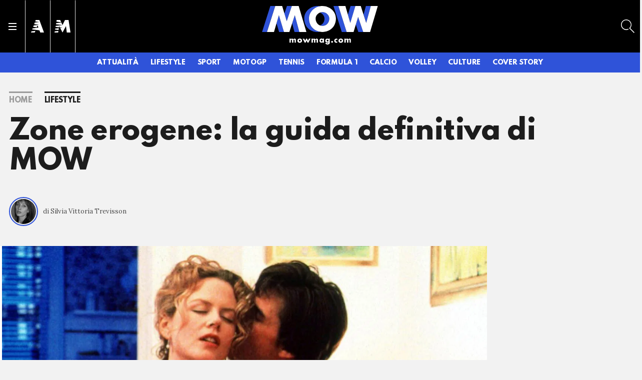

--- FILE ---
content_type: text/html; charset=UTF-8
request_url: https://mowmag.com/lifestyle/la-guida-definitiva-di-mow-alle-zone-erogene
body_size: 50972
content:
<!DOCTYPE html>
<html lang="it">
<head>

        
        <link rel="preload" fetchpriority="high" as="image" href="https://crm-img.stcrm.it/images/28863420/HOR_WIDE/1300x/eyes.jpg" >

                <script
    class="_iub_cs_activate" type="text/plain" data-iub-purposes="5"
    id="speakup-player-script"
    data-suppressedsrc="https://cdn.speakup.ai/loader.speakup.min.js"
    data-lang="it"
    data-layout="boxed-small"
    data-theme="default"
    async
></script>
    

        <link rel="preload" href="//cdn.iubenda.com/cs/tcf/stub-v2.js" as="script">
<link rel="preload" href="//cdn.iubenda.com/cs/iubenda_cs.js" as="script">
<link rel="preload" href="https://cs.iubenda.com/sync/1963514.js" as="script">
        <meta name="language" content="it"/>
<meta charset="utf-8"/>
<meta http-equiv="X-UA-Compatible" content="IE=edge"/>
<meta name="viewport" content="width=device-width, initial-scale=1.0, maximum-scale=5">

    <meta name='robots' content='max-image-preview:large, max-snippet:-1, max-video-preview:-1'/>

        
<title>Zone erogene: la guida definitiva di MOW - MOW - Mowmag.com</title>

<link rel="canonical" href="https://mowmag.com/lifestyle/la-guida-definitiva-di-mow-alle-zone-erogene"/>

<meta name="description" content="Una guida per scoprire quelle parti del corpo estremamente sensibili che, se stimolate nel modo giusto, vi regaleranno un’esperienza sessuale più appagante"/>

<!-- Twitter Card data -->
<meta name="twitter:title" content="Zone erogene: la guida definitiva di MOW - MOW - Mowmag.com"/>
<meta name="twitter:description" content="Una guida per scoprire quelle parti del corpo estremamente sensibili che, se stimolate nel modo giusto, vi regaleranno un’esperienza sessuale più appagante"/>
    <meta name="twitter:card" content="summary_large_image">
    <meta name="twitter:image" content="https://crm-img.stcrm.it/images/28863420/HOR_WIDE/1300x/eyes.jpg">

<!-- Open Graph data -->
<meta property="og:locale" content="it_IT"/>
<meta property="og:url" content="https://mowmag.com/lifestyle/la-guida-definitiva-di-mow-alle-zone-erogene"/>
<meta property="og:type" content="article"/>
<meta property="og:title" content="Zone erogene: la guida definitiva di MOW - MOW - Mowmag.com"/>
<meta property="og:description" content="Una guida per scoprire quelle parti del corpo estremamente sensibili che, se stimolate nel modo giusto, vi regaleranno un’esperienza sessuale più appagante"/>
<meta property="og:site_name" content="mowmag.com"/>
<meta property="fb:app_id" content="1632860694104933"/>

    <meta property="og:image" content="https://crm-img.stcrm.it/images/28863420/HOR_WIDE/1300x/eyes.jpg"/>
    <meta property="og:image:width" content="1300"/>
    <meta property="og:image:height" content="680"/>


        <link rel="apple-touch-icon" sizes="180x180" href="https://mow.stcrm.it/dist/img/favicons/apple-touch-icon.png?ver=prod134">
<link rel="icon" type="image/png" sizes="192x192"
      href="https://mow.stcrm.it/dist/img/favicons/android-chrome-192x192.png?ver=prod134">
<link rel="icon" type="image/png" sizes="384x384"
      href="https://mow.stcrm.it/dist/img/favicons/android-chrome-384x384.png?ver=prod134">
<link rel="icon" type="image/png" sizes="32x32" href="https://mow.stcrm.it/dist/img/favicons/favicon-32x32.png?ver=prod134">
<link rel="icon" type="image/png" sizes="16x16" href="https://mow.stcrm.it/dist/img/favicons/favicon-16x16.png?ver=prod134">
<link rel="manifest" href="/dist/img/favicons/site.webmanifest">
<meta name="msapplication-TileColor" content="#da532c">
<meta name="msapplication-TileImage" content="https://mow.stcrm.it/dist/img/favicons/mstile-150x150.png?ver=prod134">
<meta name="theme-color" content="#ffffff">
        <link rel="preconnect" href="https://fonts.googleapis.com" crossorigin />
<link rel="preconnect" href="https://fonts.gstatic.com" crossorigin />



        <link rel="preload"
      href="https://fonts.googleapis.com/css?family=Lora:400,400i,700,700i|Spartan:400,800|Roboto+Mono:400,700&display=swap"
      as="style" onload="this.onload=null;this.rel='stylesheet'">

<noscript>
    <link rel="stylesheet"
          href="https://fonts.googleapis.com/css?family=Lora:400,400i,700,700i|Spartan:400,800|Roboto+Mono:400,700&display=swap">
</noscript>
        <style>@charset "UTF-8";.breadcrumb-item.active,.crm-auth-follow,.crm-card-title,.crm-follow-update-title strong,.crm-footer-nav-link,.crm-header-desc,.crm-header-nav-link,.crm-header-nav-link-sub,.crm-header-toggle__bottom-menu ul li a,.crm-mail-subscribe .crm-mail-subscribe-subtitle,.crm-mail-update-title strong,.crm-menu-link,.crm-modal-newsletter-header .crm-mail-subscribe-subtitle,.crm-page-heading--opinions .crm-auth-follow,.crm-page-pretitle,.crm-page-sign .crm-auth-follow,.crm-page-subtitle,.crm-page-thanks-label,.crm-page-title,.crm-pgraph-title,.crm-quote-text,.crm-section-title,.crm-side-title{font-family:Spartan,sans-serif;font-weight:800;letter-spacing:-.025em}*,::after,::before{box-sizing:border-box}html{font-family:sans-serif;line-height:1.15;-webkit-text-size-adjust:100%;-webkit-tap-highlight-color:rgba(28,28,28,0)}article,aside,figcaption,figure,footer,header,hgroup,main,nav,section{display:block}body{margin:0;font-family:Spartan,sans-serif;font-size:1rem;font-weight:400;line-height:1.2;color:#1c1c1c;text-align:left;background-color:#f2f2f2}[tabindex="-1"]:focus:not(:focus-visible){outline:0!important}hr{box-sizing:content-box;height:0;overflow:visible}h1,h2,h3,h4,h5,h6{margin-top:0;margin-bottom:.5rem}p{margin-top:0;margin-bottom:1rem}abbr[data-original-title],abbr[title]{text-decoration:underline;-webkit-text-decoration:underline dotted;text-decoration:underline dotted;cursor:help;border-bottom:0;-webkit-text-decoration-skip-ink:none;text-decoration-skip-ink:none}address{margin-bottom:1rem;font-style:normal;line-height:inherit}dl,ol,ul{margin-top:0;margin-bottom:1rem}ol ol,ol ul,ul ol,ul ul{margin-bottom:0}dt{font-weight:700}dd{margin-bottom:.5rem;margin-left:0}blockquote{margin:0 0 1rem}b,strong{font-weight:bolder}small{font-size:80%}sub,sup{position:relative;font-size:75%;line-height:0;vertical-align:baseline}sub{bottom:-.25em}sup{top:-.5em}a{color:#1c1c1c;text-decoration:none;background-color:transparent}a:hover{color:rgba(28,28,28,.75);text-decoration:none}a:not([href]):not([class]){color:inherit;text-decoration:none}a:not([href]):not([class]):hover{color:inherit;text-decoration:none}code,kbd,pre,samp{font-family:"Roboto Mono",monospace;font-size:1em}pre{margin-top:0;margin-bottom:1rem;overflow:auto;-ms-overflow-style:scrollbar}figure{margin:0 0 1rem}img{vertical-align:middle;border-style:none}svg{overflow:hidden;vertical-align:middle}table{border-collapse:collapse}caption{padding-top:.75rem;padding-bottom:.75rem;color:#4a4a4a;text-align:left;caption-side:bottom}th{text-align:inherit;text-align:-webkit-match-parent}label{display:inline-block;margin-bottom:.5rem}button{border-radius:0}button:focus:not(:focus-visible){outline:0}button,input,optgroup,select,textarea{margin:0;font-family:inherit;font-size:inherit;line-height:inherit}button,input{overflow:visible}button,select{text-transform:none}[role=button]{cursor:pointer}select{word-wrap:normal}[type=button],[type=reset],[type=submit],button{-webkit-appearance:button}[type=button]:not(:disabled),[type=reset]:not(:disabled),[type=submit]:not(:disabled),button:not(:disabled){cursor:pointer}[type=button]::-moz-focus-inner,[type=reset]::-moz-focus-inner,[type=submit]::-moz-focus-inner,button::-moz-focus-inner{padding:0;border-style:none}input[type=checkbox],input[type=radio]{box-sizing:border-box;padding:0}textarea{overflow:auto;resize:vertical}fieldset{min-width:0;padding:0;margin:0;border:0}legend{display:block;width:100%;max-width:100%;padding:0;margin-bottom:.5rem;font-size:1.5rem;line-height:inherit;color:inherit;white-space:normal}progress{vertical-align:baseline}[type=number]::-webkit-inner-spin-button,[type=number]::-webkit-outer-spin-button{height:auto}[type=search]{outline-offset:-2px;-webkit-appearance:none}[type=search]::-webkit-search-decoration{-webkit-appearance:none}::-webkit-file-upload-button{font:inherit;-webkit-appearance:button}output{display:inline-block}summary{display:list-item;cursor:pointer}template{display:none}[hidden]{display:none!important}.container,.container-fluid,.container-lg,.container-md,.container-sm,.container-xl{width:100%;padding-right:17px;padding-left:17px;margin-right:auto;margin-left:auto}@media (min-width:424px){.container,.container-sm{max-width:400px}}@media (min-width:768px){.container,.container-md,.container-sm{max-width:720px}}@media (min-width:1024px){.container,.container-lg,.container-md,.container-sm{max-width:1022px}}@media (min-width:1280px){.container,.container-lg,.container-md,.container-sm,.container-xl{max-width:1278px}}.row{display:-webkit-box;display:-webkit-flex;display:-ms-flexbox;display:flex;-webkit-flex-wrap:wrap;-ms-flex-wrap:wrap;flex-wrap:wrap;margin-right:-17px;margin-left:-17px}.no-gutters{margin-right:0;margin-left:0}.no-gutters>.col,.no-gutters>[class*=col-]{padding-right:0;padding-left:0}.col,.col-1,.col-10,.col-11,.col-12,.col-2,.col-3,.col-4,.col-5,.col-6,.col-7,.col-8,.col-9,.col-auto,.col-lg,.col-lg-1,.col-lg-10,.col-lg-11,.col-lg-12,.col-lg-2,.col-lg-3,.col-lg-4,.col-lg-5,.col-lg-6,.col-lg-7,.col-lg-8,.col-lg-9,.col-lg-auto,.col-md,.col-md-1,.col-md-10,.col-md-11,.col-md-12,.col-md-2,.col-md-3,.col-md-4,.col-md-5,.col-md-6,.col-md-7,.col-md-8,.col-md-9,.col-md-auto,.col-sm,.col-sm-1,.col-sm-10,.col-sm-11,.col-sm-12,.col-sm-2,.col-sm-3,.col-sm-4,.col-sm-5,.col-sm-6,.col-sm-7,.col-sm-8,.col-sm-9,.col-sm-auto,.col-xl,.col-xl-1,.col-xl-10,.col-xl-11,.col-xl-12,.col-xl-2,.col-xl-3,.col-xl-4,.col-xl-5,.col-xl-6,.col-xl-7,.col-xl-8,.col-xl-9,.col-xl-auto{position:relative;width:100%;padding-right:17px;padding-left:17px}.col{-webkit-flex-basis:0;-ms-flex-preferred-size:0;flex-basis:0;-webkit-box-flex:1;-webkit-flex-grow:1;-ms-flex-positive:1;flex-grow:1;max-width:100%}.row-cols-1>*{-webkit-box-flex:0;-webkit-flex:0 0 100%;-ms-flex:0 0 100%;flex:0 0 100%;max-width:100%}.row-cols-2>*{-webkit-box-flex:0;-webkit-flex:0 0 50%;-ms-flex:0 0 50%;flex:0 0 50%;max-width:50%}.row-cols-3>*{-webkit-box-flex:0;-webkit-flex:0 0 33.3333333333%;-ms-flex:0 0 33.3333333333%;flex:0 0 33.3333333333%;max-width:33.3333333333%}.row-cols-4>*{-webkit-box-flex:0;-webkit-flex:0 0 25%;-ms-flex:0 0 25%;flex:0 0 25%;max-width:25%}.row-cols-5>*{-webkit-box-flex:0;-webkit-flex:0 0 20%;-ms-flex:0 0 20%;flex:0 0 20%;max-width:20%}.row-cols-6>*{-webkit-box-flex:0;-webkit-flex:0 0 16.6666666667%;-ms-flex:0 0 16.6666666667%;flex:0 0 16.6666666667%;max-width:16.6666666667%}.col-auto{-webkit-box-flex:0;-webkit-flex:0 0 auto;-ms-flex:0 0 auto;flex:0 0 auto;width:auto;max-width:100%}.col-1{-webkit-box-flex:0;-webkit-flex:0 0 8.33333333%;-ms-flex:0 0 8.33333333%;flex:0 0 8.33333333%;max-width:8.33333333%}.col-2{-webkit-box-flex:0;-webkit-flex:0 0 16.66666667%;-ms-flex:0 0 16.66666667%;flex:0 0 16.66666667%;max-width:16.66666667%}.col-3{-webkit-box-flex:0;-webkit-flex:0 0 25%;-ms-flex:0 0 25%;flex:0 0 25%;max-width:25%}.col-4{-webkit-box-flex:0;-webkit-flex:0 0 33.33333333%;-ms-flex:0 0 33.33333333%;flex:0 0 33.33333333%;max-width:33.33333333%}.col-5{-webkit-box-flex:0;-webkit-flex:0 0 41.66666667%;-ms-flex:0 0 41.66666667%;flex:0 0 41.66666667%;max-width:41.66666667%}.col-6{-webkit-box-flex:0;-webkit-flex:0 0 50%;-ms-flex:0 0 50%;flex:0 0 50%;max-width:50%}.col-7{-webkit-box-flex:0;-webkit-flex:0 0 58.33333333%;-ms-flex:0 0 58.33333333%;flex:0 0 58.33333333%;max-width:58.33333333%}.col-8{-webkit-box-flex:0;-webkit-flex:0 0 66.66666667%;-ms-flex:0 0 66.66666667%;flex:0 0 66.66666667%;max-width:66.66666667%}.col-9{-webkit-box-flex:0;-webkit-flex:0 0 75%;-ms-flex:0 0 75%;flex:0 0 75%;max-width:75%}.col-10{-webkit-box-flex:0;-webkit-flex:0 0 83.33333333%;-ms-flex:0 0 83.33333333%;flex:0 0 83.33333333%;max-width:83.33333333%}.col-11{-webkit-box-flex:0;-webkit-flex:0 0 91.66666667%;-ms-flex:0 0 91.66666667%;flex:0 0 91.66666667%;max-width:91.66666667%}.col-12{-webkit-box-flex:0;-webkit-flex:0 0 100%;-ms-flex:0 0 100%;flex:0 0 100%;max-width:100%}.order-first{-webkit-box-ordinal-group:0;-webkit-order:-1;-ms-flex-order:-1;order:-1}.order-last{-webkit-box-ordinal-group:14;-webkit-order:13;-ms-flex-order:13;order:13}.order-0{-webkit-box-ordinal-group:1;-webkit-order:0;-ms-flex-order:0;order:0}.order-1{-webkit-box-ordinal-group:2;-webkit-order:1;-ms-flex-order:1;order:1}.order-2{-webkit-box-ordinal-group:3;-webkit-order:2;-ms-flex-order:2;order:2}.order-3{-webkit-box-ordinal-group:4;-webkit-order:3;-ms-flex-order:3;order:3}.order-4{-webkit-box-ordinal-group:5;-webkit-order:4;-ms-flex-order:4;order:4}.order-5{-webkit-box-ordinal-group:6;-webkit-order:5;-ms-flex-order:5;order:5}.order-6{-webkit-box-ordinal-group:7;-webkit-order:6;-ms-flex-order:6;order:6}.order-7{-webkit-box-ordinal-group:8;-webkit-order:7;-ms-flex-order:7;order:7}.order-8{-webkit-box-ordinal-group:9;-webkit-order:8;-ms-flex-order:8;order:8}.order-9{-webkit-box-ordinal-group:10;-webkit-order:9;-ms-flex-order:9;order:9}.order-10{-webkit-box-ordinal-group:11;-webkit-order:10;-ms-flex-order:10;order:10}.order-11{-webkit-box-ordinal-group:12;-webkit-order:11;-ms-flex-order:11;order:11}.order-12{-webkit-box-ordinal-group:13;-webkit-order:12;-ms-flex-order:12;order:12}.offset-1{margin-left:8.33333333%}.offset-2{margin-left:16.66666667%}.offset-3{margin-left:25%}.offset-4{margin-left:33.33333333%}.offset-5{margin-left:41.66666667%}.offset-6{margin-left:50%}.offset-7{margin-left:58.33333333%}.offset-8{margin-left:66.66666667%}.offset-9{margin-left:75%}.offset-10{margin-left:83.33333333%}.offset-11{margin-left:91.66666667%}@media (min-width:424px){.col-sm{-webkit-flex-basis:0;-ms-flex-preferred-size:0;flex-basis:0;-webkit-box-flex:1;-webkit-flex-grow:1;-ms-flex-positive:1;flex-grow:1;max-width:100%}.row-cols-sm-1>*{-webkit-box-flex:0;-webkit-flex:0 0 100%;-ms-flex:0 0 100%;flex:0 0 100%;max-width:100%}.row-cols-sm-2>*{-webkit-box-flex:0;-webkit-flex:0 0 50%;-ms-flex:0 0 50%;flex:0 0 50%;max-width:50%}.row-cols-sm-3>*{-webkit-box-flex:0;-webkit-flex:0 0 33.3333333333%;-ms-flex:0 0 33.3333333333%;flex:0 0 33.3333333333%;max-width:33.3333333333%}.row-cols-sm-4>*{-webkit-box-flex:0;-webkit-flex:0 0 25%;-ms-flex:0 0 25%;flex:0 0 25%;max-width:25%}.row-cols-sm-5>*{-webkit-box-flex:0;-webkit-flex:0 0 20%;-ms-flex:0 0 20%;flex:0 0 20%;max-width:20%}.row-cols-sm-6>*{-webkit-box-flex:0;-webkit-flex:0 0 16.6666666667%;-ms-flex:0 0 16.6666666667%;flex:0 0 16.6666666667%;max-width:16.6666666667%}.col-sm-auto{-webkit-box-flex:0;-webkit-flex:0 0 auto;-ms-flex:0 0 auto;flex:0 0 auto;width:auto;max-width:100%}.col-sm-1{-webkit-box-flex:0;-webkit-flex:0 0 8.33333333%;-ms-flex:0 0 8.33333333%;flex:0 0 8.33333333%;max-width:8.33333333%}.col-sm-2{-webkit-box-flex:0;-webkit-flex:0 0 16.66666667%;-ms-flex:0 0 16.66666667%;flex:0 0 16.66666667%;max-width:16.66666667%}.col-sm-3{-webkit-box-flex:0;-webkit-flex:0 0 25%;-ms-flex:0 0 25%;flex:0 0 25%;max-width:25%}.col-sm-4{-webkit-box-flex:0;-webkit-flex:0 0 33.33333333%;-ms-flex:0 0 33.33333333%;flex:0 0 33.33333333%;max-width:33.33333333%}.col-sm-5{-webkit-box-flex:0;-webkit-flex:0 0 41.66666667%;-ms-flex:0 0 41.66666667%;flex:0 0 41.66666667%;max-width:41.66666667%}.col-sm-6{-webkit-box-flex:0;-webkit-flex:0 0 50%;-ms-flex:0 0 50%;flex:0 0 50%;max-width:50%}.col-sm-7{-webkit-box-flex:0;-webkit-flex:0 0 58.33333333%;-ms-flex:0 0 58.33333333%;flex:0 0 58.33333333%;max-width:58.33333333%}.col-sm-8{-webkit-box-flex:0;-webkit-flex:0 0 66.66666667%;-ms-flex:0 0 66.66666667%;flex:0 0 66.66666667%;max-width:66.66666667%}.col-sm-9{-webkit-box-flex:0;-webkit-flex:0 0 75%;-ms-flex:0 0 75%;flex:0 0 75%;max-width:75%}.col-sm-10{-webkit-box-flex:0;-webkit-flex:0 0 83.33333333%;-ms-flex:0 0 83.33333333%;flex:0 0 83.33333333%;max-width:83.33333333%}.col-sm-11{-webkit-box-flex:0;-webkit-flex:0 0 91.66666667%;-ms-flex:0 0 91.66666667%;flex:0 0 91.66666667%;max-width:91.66666667%}.col-sm-12{-webkit-box-flex:0;-webkit-flex:0 0 100%;-ms-flex:0 0 100%;flex:0 0 100%;max-width:100%}.order-sm-first{-webkit-box-ordinal-group:0;-webkit-order:-1;-ms-flex-order:-1;order:-1}.order-sm-last{-webkit-box-ordinal-group:14;-webkit-order:13;-ms-flex-order:13;order:13}.order-sm-0{-webkit-box-ordinal-group:1;-webkit-order:0;-ms-flex-order:0;order:0}.order-sm-1{-webkit-box-ordinal-group:2;-webkit-order:1;-ms-flex-order:1;order:1}.order-sm-2{-webkit-box-ordinal-group:3;-webkit-order:2;-ms-flex-order:2;order:2}.order-sm-3{-webkit-box-ordinal-group:4;-webkit-order:3;-ms-flex-order:3;order:3}.order-sm-4{-webkit-box-ordinal-group:5;-webkit-order:4;-ms-flex-order:4;order:4}.order-sm-5{-webkit-box-ordinal-group:6;-webkit-order:5;-ms-flex-order:5;order:5}.order-sm-6{-webkit-box-ordinal-group:7;-webkit-order:6;-ms-flex-order:6;order:6}.order-sm-7{-webkit-box-ordinal-group:8;-webkit-order:7;-ms-flex-order:7;order:7}.order-sm-8{-webkit-box-ordinal-group:9;-webkit-order:8;-ms-flex-order:8;order:8}.order-sm-9{-webkit-box-ordinal-group:10;-webkit-order:9;-ms-flex-order:9;order:9}.order-sm-10{-webkit-box-ordinal-group:11;-webkit-order:10;-ms-flex-order:10;order:10}.order-sm-11{-webkit-box-ordinal-group:12;-webkit-order:11;-ms-flex-order:11;order:11}.order-sm-12{-webkit-box-ordinal-group:13;-webkit-order:12;-ms-flex-order:12;order:12}.offset-sm-0{margin-left:0}.offset-sm-1{margin-left:8.33333333%}.offset-sm-2{margin-left:16.66666667%}.offset-sm-3{margin-left:25%}.offset-sm-4{margin-left:33.33333333%}.offset-sm-5{margin-left:41.66666667%}.offset-sm-6{margin-left:50%}.offset-sm-7{margin-left:58.33333333%}.offset-sm-8{margin-left:66.66666667%}.offset-sm-9{margin-left:75%}.offset-sm-10{margin-left:83.33333333%}.offset-sm-11{margin-left:91.66666667%}}@media (min-width:768px){.col-md{-webkit-flex-basis:0;-ms-flex-preferred-size:0;flex-basis:0;-webkit-box-flex:1;-webkit-flex-grow:1;-ms-flex-positive:1;flex-grow:1;max-width:100%}.row-cols-md-1>*{-webkit-box-flex:0;-webkit-flex:0 0 100%;-ms-flex:0 0 100%;flex:0 0 100%;max-width:100%}.row-cols-md-2>*{-webkit-box-flex:0;-webkit-flex:0 0 50%;-ms-flex:0 0 50%;flex:0 0 50%;max-width:50%}.row-cols-md-3>*{-webkit-box-flex:0;-webkit-flex:0 0 33.3333333333%;-ms-flex:0 0 33.3333333333%;flex:0 0 33.3333333333%;max-width:33.3333333333%}.row-cols-md-4>*{-webkit-box-flex:0;-webkit-flex:0 0 25%;-ms-flex:0 0 25%;flex:0 0 25%;max-width:25%}.row-cols-md-5>*{-webkit-box-flex:0;-webkit-flex:0 0 20%;-ms-flex:0 0 20%;flex:0 0 20%;max-width:20%}.row-cols-md-6>*{-webkit-box-flex:0;-webkit-flex:0 0 16.6666666667%;-ms-flex:0 0 16.6666666667%;flex:0 0 16.6666666667%;max-width:16.6666666667%}.col-md-auto{-webkit-box-flex:0;-webkit-flex:0 0 auto;-ms-flex:0 0 auto;flex:0 0 auto;width:auto;max-width:100%}.col-md-1{-webkit-box-flex:0;-webkit-flex:0 0 8.33333333%;-ms-flex:0 0 8.33333333%;flex:0 0 8.33333333%;max-width:8.33333333%}.col-md-2{-webkit-box-flex:0;-webkit-flex:0 0 16.66666667%;-ms-flex:0 0 16.66666667%;flex:0 0 16.66666667%;max-width:16.66666667%}.col-md-3{-webkit-box-flex:0;-webkit-flex:0 0 25%;-ms-flex:0 0 25%;flex:0 0 25%;max-width:25%}.col-md-4{-webkit-box-flex:0;-webkit-flex:0 0 33.33333333%;-ms-flex:0 0 33.33333333%;flex:0 0 33.33333333%;max-width:33.33333333%}.col-md-5{-webkit-box-flex:0;-webkit-flex:0 0 41.66666667%;-ms-flex:0 0 41.66666667%;flex:0 0 41.66666667%;max-width:41.66666667%}.col-md-6{-webkit-box-flex:0;-webkit-flex:0 0 50%;-ms-flex:0 0 50%;flex:0 0 50%;max-width:50%}.col-md-7{-webkit-box-flex:0;-webkit-flex:0 0 58.33333333%;-ms-flex:0 0 58.33333333%;flex:0 0 58.33333333%;max-width:58.33333333%}.col-md-8{-webkit-box-flex:0;-webkit-flex:0 0 66.66666667%;-ms-flex:0 0 66.66666667%;flex:0 0 66.66666667%;max-width:66.66666667%}.col-md-9{-webkit-box-flex:0;-webkit-flex:0 0 75%;-ms-flex:0 0 75%;flex:0 0 75%;max-width:75%}.col-md-10{-webkit-box-flex:0;-webkit-flex:0 0 83.33333333%;-ms-flex:0 0 83.33333333%;flex:0 0 83.33333333%;max-width:83.33333333%}.col-md-11{-webkit-box-flex:0;-webkit-flex:0 0 91.66666667%;-ms-flex:0 0 91.66666667%;flex:0 0 91.66666667%;max-width:91.66666667%}.col-md-12{-webkit-box-flex:0;-webkit-flex:0 0 100%;-ms-flex:0 0 100%;flex:0 0 100%;max-width:100%}.order-md-first{-webkit-box-ordinal-group:0;-webkit-order:-1;-ms-flex-order:-1;order:-1}.order-md-last{-webkit-box-ordinal-group:14;-webkit-order:13;-ms-flex-order:13;order:13}.order-md-0{-webkit-box-ordinal-group:1;-webkit-order:0;-ms-flex-order:0;order:0}.order-md-1{-webkit-box-ordinal-group:2;-webkit-order:1;-ms-flex-order:1;order:1}.order-md-2{-webkit-box-ordinal-group:3;-webkit-order:2;-ms-flex-order:2;order:2}.order-md-3{-webkit-box-ordinal-group:4;-webkit-order:3;-ms-flex-order:3;order:3}.order-md-4{-webkit-box-ordinal-group:5;-webkit-order:4;-ms-flex-order:4;order:4}.order-md-5{-webkit-box-ordinal-group:6;-webkit-order:5;-ms-flex-order:5;order:5}.order-md-6{-webkit-box-ordinal-group:7;-webkit-order:6;-ms-flex-order:6;order:6}.order-md-7{-webkit-box-ordinal-group:8;-webkit-order:7;-ms-flex-order:7;order:7}.order-md-8{-webkit-box-ordinal-group:9;-webkit-order:8;-ms-flex-order:8;order:8}.order-md-9{-webkit-box-ordinal-group:10;-webkit-order:9;-ms-flex-order:9;order:9}.order-md-10{-webkit-box-ordinal-group:11;-webkit-order:10;-ms-flex-order:10;order:10}.order-md-11{-webkit-box-ordinal-group:12;-webkit-order:11;-ms-flex-order:11;order:11}.order-md-12{-webkit-box-ordinal-group:13;-webkit-order:12;-ms-flex-order:12;order:12}.offset-md-0{margin-left:0}.offset-md-1{margin-left:8.33333333%}.offset-md-2{margin-left:16.66666667%}.offset-md-3{margin-left:25%}.offset-md-4{margin-left:33.33333333%}.offset-md-5{margin-left:41.66666667%}.offset-md-6{margin-left:50%}.offset-md-7{margin-left:58.33333333%}.offset-md-8{margin-left:66.66666667%}.offset-md-9{margin-left:75%}.offset-md-10{margin-left:83.33333333%}.offset-md-11{margin-left:91.66666667%}}@media (min-width:1024px){.col-lg{-webkit-flex-basis:0;-ms-flex-preferred-size:0;flex-basis:0;-webkit-box-flex:1;-webkit-flex-grow:1;-ms-flex-positive:1;flex-grow:1;max-width:100%}.row-cols-lg-1>*{-webkit-box-flex:0;-webkit-flex:0 0 100%;-ms-flex:0 0 100%;flex:0 0 100%;max-width:100%}.row-cols-lg-2>*{-webkit-box-flex:0;-webkit-flex:0 0 50%;-ms-flex:0 0 50%;flex:0 0 50%;max-width:50%}.row-cols-lg-3>*{-webkit-box-flex:0;-webkit-flex:0 0 33.3333333333%;-ms-flex:0 0 33.3333333333%;flex:0 0 33.3333333333%;max-width:33.3333333333%}.row-cols-lg-4>*{-webkit-box-flex:0;-webkit-flex:0 0 25%;-ms-flex:0 0 25%;flex:0 0 25%;max-width:25%}.row-cols-lg-5>*{-webkit-box-flex:0;-webkit-flex:0 0 20%;-ms-flex:0 0 20%;flex:0 0 20%;max-width:20%}.row-cols-lg-6>*{-webkit-box-flex:0;-webkit-flex:0 0 16.6666666667%;-ms-flex:0 0 16.6666666667%;flex:0 0 16.6666666667%;max-width:16.6666666667%}.col-lg-auto{-webkit-box-flex:0;-webkit-flex:0 0 auto;-ms-flex:0 0 auto;flex:0 0 auto;width:auto;max-width:100%}.col-lg-1{-webkit-box-flex:0;-webkit-flex:0 0 8.33333333%;-ms-flex:0 0 8.33333333%;flex:0 0 8.33333333%;max-width:8.33333333%}.col-lg-2{-webkit-box-flex:0;-webkit-flex:0 0 16.66666667%;-ms-flex:0 0 16.66666667%;flex:0 0 16.66666667%;max-width:16.66666667%}.col-lg-3{-webkit-box-flex:0;-webkit-flex:0 0 25%;-ms-flex:0 0 25%;flex:0 0 25%;max-width:25%}.col-lg-4{-webkit-box-flex:0;-webkit-flex:0 0 33.33333333%;-ms-flex:0 0 33.33333333%;flex:0 0 33.33333333%;max-width:33.33333333%}.col-lg-5{-webkit-box-flex:0;-webkit-flex:0 0 41.66666667%;-ms-flex:0 0 41.66666667%;flex:0 0 41.66666667%;max-width:41.66666667%}.col-lg-6{-webkit-box-flex:0;-webkit-flex:0 0 50%;-ms-flex:0 0 50%;flex:0 0 50%;max-width:50%}.col-lg-7{-webkit-box-flex:0;-webkit-flex:0 0 58.33333333%;-ms-flex:0 0 58.33333333%;flex:0 0 58.33333333%;max-width:58.33333333%}.col-lg-8{-webkit-box-flex:0;-webkit-flex:0 0 66.66666667%;-ms-flex:0 0 66.66666667%;flex:0 0 66.66666667%;max-width:66.66666667%}.col-lg-9{-webkit-box-flex:0;-webkit-flex:0 0 75%;-ms-flex:0 0 75%;flex:0 0 75%;max-width:75%}.col-lg-10{-webkit-box-flex:0;-webkit-flex:0 0 83.33333333%;-ms-flex:0 0 83.33333333%;flex:0 0 83.33333333%;max-width:83.33333333%}.col-lg-11{-webkit-box-flex:0;-webkit-flex:0 0 91.66666667%;-ms-flex:0 0 91.66666667%;flex:0 0 91.66666667%;max-width:91.66666667%}.col-lg-12{-webkit-box-flex:0;-webkit-flex:0 0 100%;-ms-flex:0 0 100%;flex:0 0 100%;max-width:100%}.order-lg-first{-webkit-box-ordinal-group:0;-webkit-order:-1;-ms-flex-order:-1;order:-1}.order-lg-last{-webkit-box-ordinal-group:14;-webkit-order:13;-ms-flex-order:13;order:13}.order-lg-0{-webkit-box-ordinal-group:1;-webkit-order:0;-ms-flex-order:0;order:0}.order-lg-1{-webkit-box-ordinal-group:2;-webkit-order:1;-ms-flex-order:1;order:1}.order-lg-2{-webkit-box-ordinal-group:3;-webkit-order:2;-ms-flex-order:2;order:2}.order-lg-3{-webkit-box-ordinal-group:4;-webkit-order:3;-ms-flex-order:3;order:3}.order-lg-4{-webkit-box-ordinal-group:5;-webkit-order:4;-ms-flex-order:4;order:4}.order-lg-5{-webkit-box-ordinal-group:6;-webkit-order:5;-ms-flex-order:5;order:5}.order-lg-6{-webkit-box-ordinal-group:7;-webkit-order:6;-ms-flex-order:6;order:6}.order-lg-7{-webkit-box-ordinal-group:8;-webkit-order:7;-ms-flex-order:7;order:7}.order-lg-8{-webkit-box-ordinal-group:9;-webkit-order:8;-ms-flex-order:8;order:8}.order-lg-9{-webkit-box-ordinal-group:10;-webkit-order:9;-ms-flex-order:9;order:9}.order-lg-10{-webkit-box-ordinal-group:11;-webkit-order:10;-ms-flex-order:10;order:10}.order-lg-11{-webkit-box-ordinal-group:12;-webkit-order:11;-ms-flex-order:11;order:11}.order-lg-12{-webkit-box-ordinal-group:13;-webkit-order:12;-ms-flex-order:12;order:12}.offset-lg-0{margin-left:0}.offset-lg-1{margin-left:8.33333333%}.offset-lg-2{margin-left:16.66666667%}.offset-lg-3{margin-left:25%}.offset-lg-4{margin-left:33.33333333%}.offset-lg-5{margin-left:41.66666667%}.offset-lg-6{margin-left:50%}.offset-lg-7{margin-left:58.33333333%}.offset-lg-8{margin-left:66.66666667%}.offset-lg-9{margin-left:75%}.offset-lg-10{margin-left:83.33333333%}.offset-lg-11{margin-left:91.66666667%}}@media (min-width:1280px){.col-xl{-webkit-flex-basis:0;-ms-flex-preferred-size:0;flex-basis:0;-webkit-box-flex:1;-webkit-flex-grow:1;-ms-flex-positive:1;flex-grow:1;max-width:100%}.row-cols-xl-1>*{-webkit-box-flex:0;-webkit-flex:0 0 100%;-ms-flex:0 0 100%;flex:0 0 100%;max-width:100%}.row-cols-xl-2>*{-webkit-box-flex:0;-webkit-flex:0 0 50%;-ms-flex:0 0 50%;flex:0 0 50%;max-width:50%}.row-cols-xl-3>*{-webkit-box-flex:0;-webkit-flex:0 0 33.3333333333%;-ms-flex:0 0 33.3333333333%;flex:0 0 33.3333333333%;max-width:33.3333333333%}.row-cols-xl-4>*{-webkit-box-flex:0;-webkit-flex:0 0 25%;-ms-flex:0 0 25%;flex:0 0 25%;max-width:25%}.row-cols-xl-5>*{-webkit-box-flex:0;-webkit-flex:0 0 20%;-ms-flex:0 0 20%;flex:0 0 20%;max-width:20%}.row-cols-xl-6>*{-webkit-box-flex:0;-webkit-flex:0 0 16.6666666667%;-ms-flex:0 0 16.6666666667%;flex:0 0 16.6666666667%;max-width:16.6666666667%}.col-xl-auto{-webkit-box-flex:0;-webkit-flex:0 0 auto;-ms-flex:0 0 auto;flex:0 0 auto;width:auto;max-width:100%}.col-xl-1{-webkit-box-flex:0;-webkit-flex:0 0 8.33333333%;-ms-flex:0 0 8.33333333%;flex:0 0 8.33333333%;max-width:8.33333333%}.col-xl-2{-webkit-box-flex:0;-webkit-flex:0 0 16.66666667%;-ms-flex:0 0 16.66666667%;flex:0 0 16.66666667%;max-width:16.66666667%}.col-xl-3{-webkit-box-flex:0;-webkit-flex:0 0 25%;-ms-flex:0 0 25%;flex:0 0 25%;max-width:25%}.col-xl-4{-webkit-box-flex:0;-webkit-flex:0 0 33.33333333%;-ms-flex:0 0 33.33333333%;flex:0 0 33.33333333%;max-width:33.33333333%}.col-xl-5{-webkit-box-flex:0;-webkit-flex:0 0 41.66666667%;-ms-flex:0 0 41.66666667%;flex:0 0 41.66666667%;max-width:41.66666667%}.col-xl-6{-webkit-box-flex:0;-webkit-flex:0 0 50%;-ms-flex:0 0 50%;flex:0 0 50%;max-width:50%}.col-xl-7{-webkit-box-flex:0;-webkit-flex:0 0 58.33333333%;-ms-flex:0 0 58.33333333%;flex:0 0 58.33333333%;max-width:58.33333333%}.col-xl-8{-webkit-box-flex:0;-webkit-flex:0 0 66.66666667%;-ms-flex:0 0 66.66666667%;flex:0 0 66.66666667%;max-width:66.66666667%}.col-xl-9{-webkit-box-flex:0;-webkit-flex:0 0 75%;-ms-flex:0 0 75%;flex:0 0 75%;max-width:75%}.col-xl-10{-webkit-box-flex:0;-webkit-flex:0 0 83.33333333%;-ms-flex:0 0 83.33333333%;flex:0 0 83.33333333%;max-width:83.33333333%}.col-xl-11{-webkit-box-flex:0;-webkit-flex:0 0 91.66666667%;-ms-flex:0 0 91.66666667%;flex:0 0 91.66666667%;max-width:91.66666667%}.col-xl-12{-webkit-box-flex:0;-webkit-flex:0 0 100%;-ms-flex:0 0 100%;flex:0 0 100%;max-width:100%}.order-xl-first{-webkit-box-ordinal-group:0;-webkit-order:-1;-ms-flex-order:-1;order:-1}.order-xl-last{-webkit-box-ordinal-group:14;-webkit-order:13;-ms-flex-order:13;order:13}.order-xl-0{-webkit-box-ordinal-group:1;-webkit-order:0;-ms-flex-order:0;order:0}.order-xl-1{-webkit-box-ordinal-group:2;-webkit-order:1;-ms-flex-order:1;order:1}.order-xl-2{-webkit-box-ordinal-group:3;-webkit-order:2;-ms-flex-order:2;order:2}.order-xl-3{-webkit-box-ordinal-group:4;-webkit-order:3;-ms-flex-order:3;order:3}.order-xl-4{-webkit-box-ordinal-group:5;-webkit-order:4;-ms-flex-order:4;order:4}.order-xl-5{-webkit-box-ordinal-group:6;-webkit-order:5;-ms-flex-order:5;order:5}.order-xl-6{-webkit-box-ordinal-group:7;-webkit-order:6;-ms-flex-order:6;order:6}.order-xl-7{-webkit-box-ordinal-group:8;-webkit-order:7;-ms-flex-order:7;order:7}.order-xl-8{-webkit-box-ordinal-group:9;-webkit-order:8;-ms-flex-order:8;order:8}.order-xl-9{-webkit-box-ordinal-group:10;-webkit-order:9;-ms-flex-order:9;order:9}.order-xl-10{-webkit-box-ordinal-group:11;-webkit-order:10;-ms-flex-order:10;order:10}.order-xl-11{-webkit-box-ordinal-group:12;-webkit-order:11;-ms-flex-order:11;order:11}.order-xl-12{-webkit-box-ordinal-group:13;-webkit-order:12;-ms-flex-order:12;order:12}.offset-xl-0{margin-left:0}.offset-xl-1{margin-left:8.33333333%}.offset-xl-2{margin-left:16.66666667%}.offset-xl-3{margin-left:25%}.offset-xl-4{margin-left:33.33333333%}.offset-xl-5{margin-left:41.66666667%}.offset-xl-6{margin-left:50%}.offset-xl-7{margin-left:58.33333333%}.offset-xl-8{margin-left:66.66666667%}.offset-xl-9{margin-left:75%}.offset-xl-10{margin-left:83.33333333%}.offset-xl-11{margin-left:91.66666667%}}.h1,.h2,.h3,.h4,.h5,.h6,h1,h2,h3,h4,h5,h6{margin-bottom:.5rem;font-weight:500;line-height:1.1}.h1,h1{font-size:3.4375rem}.h2,h2{font-size:2.75rem}.h3,h3{font-size:1.75rem}.h4,h4{font-size:1rem}.h5,h5{font-size:.9375rem}.h6,h6{font-size:.75rem}.lead{font-size:1.25rem;font-weight:300}.display-1{font-size:6rem;font-weight:300;line-height:1.1}.display-2{font-size:5.5rem;font-weight:300;line-height:1.1}.display-3{font-size:4.5rem;font-weight:300;line-height:1.1}.display-4{font-size:3.5rem;font-weight:300;line-height:1.1}hr{margin-top:1.5rem;margin-bottom:1.5rem;border:0;border-top:1px solid #1c1c1c}.small,small{font-size:.875em;font-weight:400}.mark,mark{padding:.2em;background-color:#fcf8e3}.list-unstyled{padding-left:0;list-style:none}.list-inline{padding-left:0;list-style:none}.list-inline-item{display:inline-block}.list-inline-item:not(:last-child){margin-right:.5rem}.initialism{font-size:90%;text-transform:uppercase}.blockquote{margin-bottom:1rem;font-size:1.25rem}.blockquote-footer{display:block;font-size:.875em;color:#4a4a4a}.blockquote-footer::before{content:"— "}.img-fluid{max-width:100%;height:auto}.img-thumbnail{padding:.25rem;background-color:#f2f2f2;border:1px solid #dfdfdf;border-radius:.25rem;max-width:100%;height:auto}.figure{display:inline-block}.figure-img{margin-bottom:.5rem;line-height:1}.figure-caption{font-size:90%;color:#4a4a4a}.align-baseline{vertical-align:baseline!important}.align-top{vertical-align:top!important}.align-middle{vertical-align:middle!important}.align-bottom{vertical-align:bottom!important}.align-text-bottom{vertical-align:text-bottom!important}.align-text-top{vertical-align:text-top!important}.clearfix::after{display:block;clear:both;content:""}.d-none{display:none!important}.d-inline{display:inline!important}.d-inline-block{display:inline-block!important}.d-block{display:block!important}.d-table{display:table!important}.d-table-row{display:table-row!important}.d-table-cell{display:table-cell!important}.d-flex{display:-webkit-box!important;display:-webkit-flex!important;display:-ms-flexbox!important;display:flex!important}.d-inline-flex{display:-webkit-inline-box!important;display:-webkit-inline-flex!important;display:-ms-inline-flexbox!important;display:inline-flex!important}@media (min-width:424px){.d-sm-none{display:none!important}.d-sm-inline{display:inline!important}.d-sm-inline-block{display:inline-block!important}.d-sm-block{display:block!important}.d-sm-table{display:table!important}.d-sm-table-row{display:table-row!important}.d-sm-table-cell{display:table-cell!important}.d-sm-flex{display:-webkit-box!important;display:-webkit-flex!important;display:-ms-flexbox!important;display:flex!important}.d-sm-inline-flex{display:-webkit-inline-box!important;display:-webkit-inline-flex!important;display:-ms-inline-flexbox!important;display:inline-flex!important}}@media (min-width:768px){.d-md-none{display:none!important}.d-md-inline{display:inline!important}.d-md-inline-block{display:inline-block!important}.d-md-block{display:block!important}.d-md-table{display:table!important}.d-md-table-row{display:table-row!important}.d-md-table-cell{display:table-cell!important}.d-md-flex{display:-webkit-box!important;display:-webkit-flex!important;display:-ms-flexbox!important;display:flex!important}.d-md-inline-flex{display:-webkit-inline-box!important;display:-webkit-inline-flex!important;display:-ms-inline-flexbox!important;display:inline-flex!important}}@media (min-width:1024px){.d-lg-none{display:none!important}.d-lg-inline{display:inline!important}.d-lg-inline-block{display:inline-block!important}.d-lg-block{display:block!important}.d-lg-table{display:table!important}.d-lg-table-row{display:table-row!important}.d-lg-table-cell{display:table-cell!important}.d-lg-flex{display:-webkit-box!important;display:-webkit-flex!important;display:-ms-flexbox!important;display:flex!important}.d-lg-inline-flex{display:-webkit-inline-box!important;display:-webkit-inline-flex!important;display:-ms-inline-flexbox!important;display:inline-flex!important}}@media (min-width:1280px){.d-xl-none{display:none!important}.d-xl-inline{display:inline!important}.d-xl-inline-block{display:inline-block!important}.d-xl-block{display:block!important}.d-xl-table{display:table!important}.d-xl-table-row{display:table-row!important}.d-xl-table-cell{display:table-cell!important}.d-xl-flex{display:-webkit-box!important;display:-webkit-flex!important;display:-ms-flexbox!important;display:flex!important}.d-xl-inline-flex{display:-webkit-inline-box!important;display:-webkit-inline-flex!important;display:-ms-inline-flexbox!important;display:inline-flex!important}}@media print{.d-print-none{display:none!important}.d-print-inline{display:inline!important}.d-print-inline-block{display:inline-block!important}.d-print-block{display:block!important}.d-print-table{display:table!important}.d-print-table-row{display:table-row!important}.d-print-table-cell{display:table-cell!important}.d-print-flex{display:-webkit-box!important;display:-webkit-flex!important;display:-ms-flexbox!important;display:flex!important}.d-print-inline-flex{display:-webkit-inline-box!important;display:-webkit-inline-flex!important;display:-ms-inline-flexbox!important;display:inline-flex!important}}.embed-responsive{position:relative;display:block;width:100%;padding:0;overflow:hidden}.embed-responsive::before{display:block;content:""}.embed-responsive .embed-responsive-item,.embed-responsive embed,.embed-responsive iframe,.embed-responsive object,.embed-responsive video{position:absolute;top:0;bottom:0;left:0;width:100%;height:100%;border:0}.embed-responsive-21by9::before{padding-top:42.85714286%}.embed-responsive-16by9::before{padding-top:56.25%}.embed-responsive-4by3::before{padding-top:75%}.embed-responsive-1by1::before{padding-top:100%}.embed-responsive-24by37::before{padding-top:154.16666667%}.embed-responsive-16by9::before{padding-top:56.25%}.embed-responsive-4by3::before{padding-top:75%}.embed-responsive-1by1::before{padding-top:100%}.flex-row{-webkit-box-orient:horizontal!important;-webkit-box-direction:normal!important;-webkit-flex-direction:row!important;-ms-flex-direction:row!important;flex-direction:row!important}.flex-column{-webkit-box-orient:vertical!important;-webkit-box-direction:normal!important;-webkit-flex-direction:column!important;-ms-flex-direction:column!important;flex-direction:column!important}.flex-row-reverse{-webkit-box-orient:horizontal!important;-webkit-box-direction:reverse!important;-webkit-flex-direction:row-reverse!important;-ms-flex-direction:row-reverse!important;flex-direction:row-reverse!important}.flex-column-reverse{-webkit-box-orient:vertical!important;-webkit-box-direction:reverse!important;-webkit-flex-direction:column-reverse!important;-ms-flex-direction:column-reverse!important;flex-direction:column-reverse!important}.flex-wrap{-webkit-flex-wrap:wrap!important;-ms-flex-wrap:wrap!important;flex-wrap:wrap!important}.flex-nowrap{-webkit-flex-wrap:nowrap!important;-ms-flex-wrap:nowrap!important;flex-wrap:nowrap!important}.flex-wrap-reverse{-webkit-flex-wrap:wrap-reverse!important;-ms-flex-wrap:wrap-reverse!important;flex-wrap:wrap-reverse!important}.flex-fill{-webkit-box-flex:1!important;-webkit-flex:1 1 auto!important;-ms-flex:1 1 auto!important;flex:1 1 auto!important}.flex-grow-0{-webkit-box-flex:0!important;-webkit-flex-grow:0!important;-ms-flex-positive:0!important;flex-grow:0!important}.flex-grow-1{-webkit-box-flex:1!important;-webkit-flex-grow:1!important;-ms-flex-positive:1!important;flex-grow:1!important}.flex-shrink-0{-webkit-flex-shrink:0!important;-ms-flex-negative:0!important;flex-shrink:0!important}.flex-shrink-1{-webkit-flex-shrink:1!important;-ms-flex-negative:1!important;flex-shrink:1!important}.justify-content-start{-webkit-box-pack:start!important;-webkit-justify-content:flex-start!important;-ms-flex-pack:start!important;justify-content:flex-start!important}.justify-content-end{-webkit-box-pack:end!important;-webkit-justify-content:flex-end!important;-ms-flex-pack:end!important;justify-content:flex-end!important}.justify-content-center{-webkit-box-pack:center!important;-webkit-justify-content:center!important;-ms-flex-pack:center!important;justify-content:center!important}.justify-content-between{-webkit-box-pack:justify!important;-webkit-justify-content:space-between!important;-ms-flex-pack:justify!important;justify-content:space-between!important}.justify-content-around{-webkit-justify-content:space-around!important;-ms-flex-pack:distribute!important;justify-content:space-around!important}.align-items-start{-webkit-box-align:start!important;-webkit-align-items:flex-start!important;-ms-flex-align:start!important;align-items:flex-start!important}.align-items-end{-webkit-box-align:end!important;-webkit-align-items:flex-end!important;-ms-flex-align:end!important;align-items:flex-end!important}.align-items-center{-webkit-box-align:center!important;-webkit-align-items:center!important;-ms-flex-align:center!important;align-items:center!important}.align-items-baseline{-webkit-box-align:baseline!important;-webkit-align-items:baseline!important;-ms-flex-align:baseline!important;align-items:baseline!important}.align-items-stretch{-webkit-box-align:stretch!important;-webkit-align-items:stretch!important;-ms-flex-align:stretch!important;align-items:stretch!important}.align-content-start{-webkit-align-content:flex-start!important;-ms-flex-line-pack:start!important;align-content:flex-start!important}.align-content-end{-webkit-align-content:flex-end!important;-ms-flex-line-pack:end!important;align-content:flex-end!important}.align-content-center{-webkit-align-content:center!important;-ms-flex-line-pack:center!important;align-content:center!important}.align-content-between{-webkit-align-content:space-between!important;-ms-flex-line-pack:justify!important;align-content:space-between!important}.align-content-around{-webkit-align-content:space-around!important;-ms-flex-line-pack:distribute!important;align-content:space-around!important}.align-content-stretch{-webkit-align-content:stretch!important;-ms-flex-line-pack:stretch!important;align-content:stretch!important}.align-self-auto{-webkit-align-self:auto!important;-ms-flex-item-align:auto!important;align-self:auto!important}.align-self-start{-webkit-align-self:flex-start!important;-ms-flex-item-align:start!important;align-self:flex-start!important}.align-self-end{-webkit-align-self:flex-end!important;-ms-flex-item-align:end!important;align-self:flex-end!important}.align-self-center{-webkit-align-self:center!important;-ms-flex-item-align:center!important;align-self:center!important}.align-self-baseline{-webkit-align-self:baseline!important;-ms-flex-item-align:baseline!important;align-self:baseline!important}.align-self-stretch{-webkit-align-self:stretch!important;-ms-flex-item-align:stretch!important;align-self:stretch!important}@media (min-width:424px){.flex-sm-row{-webkit-box-orient:horizontal!important;-webkit-box-direction:normal!important;-webkit-flex-direction:row!important;-ms-flex-direction:row!important;flex-direction:row!important}.flex-sm-column{-webkit-box-orient:vertical!important;-webkit-box-direction:normal!important;-webkit-flex-direction:column!important;-ms-flex-direction:column!important;flex-direction:column!important}.flex-sm-row-reverse{-webkit-box-orient:horizontal!important;-webkit-box-direction:reverse!important;-webkit-flex-direction:row-reverse!important;-ms-flex-direction:row-reverse!important;flex-direction:row-reverse!important}.flex-sm-column-reverse{-webkit-box-orient:vertical!important;-webkit-box-direction:reverse!important;-webkit-flex-direction:column-reverse!important;-ms-flex-direction:column-reverse!important;flex-direction:column-reverse!important}.flex-sm-wrap{-webkit-flex-wrap:wrap!important;-ms-flex-wrap:wrap!important;flex-wrap:wrap!important}.flex-sm-nowrap{-webkit-flex-wrap:nowrap!important;-ms-flex-wrap:nowrap!important;flex-wrap:nowrap!important}.flex-sm-wrap-reverse{-webkit-flex-wrap:wrap-reverse!important;-ms-flex-wrap:wrap-reverse!important;flex-wrap:wrap-reverse!important}.flex-sm-fill{-webkit-box-flex:1!important;-webkit-flex:1 1 auto!important;-ms-flex:1 1 auto!important;flex:1 1 auto!important}.flex-sm-grow-0{-webkit-box-flex:0!important;-webkit-flex-grow:0!important;-ms-flex-positive:0!important;flex-grow:0!important}.flex-sm-grow-1{-webkit-box-flex:1!important;-webkit-flex-grow:1!important;-ms-flex-positive:1!important;flex-grow:1!important}.flex-sm-shrink-0{-webkit-flex-shrink:0!important;-ms-flex-negative:0!important;flex-shrink:0!important}.flex-sm-shrink-1{-webkit-flex-shrink:1!important;-ms-flex-negative:1!important;flex-shrink:1!important}.justify-content-sm-start{-webkit-box-pack:start!important;-webkit-justify-content:flex-start!important;-ms-flex-pack:start!important;justify-content:flex-start!important}.justify-content-sm-end{-webkit-box-pack:end!important;-webkit-justify-content:flex-end!important;-ms-flex-pack:end!important;justify-content:flex-end!important}.justify-content-sm-center{-webkit-box-pack:center!important;-webkit-justify-content:center!important;-ms-flex-pack:center!important;justify-content:center!important}.justify-content-sm-between{-webkit-box-pack:justify!important;-webkit-justify-content:space-between!important;-ms-flex-pack:justify!important;justify-content:space-between!important}.justify-content-sm-around{-webkit-justify-content:space-around!important;-ms-flex-pack:distribute!important;justify-content:space-around!important}.align-items-sm-start{-webkit-box-align:start!important;-webkit-align-items:flex-start!important;-ms-flex-align:start!important;align-items:flex-start!important}.align-items-sm-end{-webkit-box-align:end!important;-webkit-align-items:flex-end!important;-ms-flex-align:end!important;align-items:flex-end!important}.align-items-sm-center{-webkit-box-align:center!important;-webkit-align-items:center!important;-ms-flex-align:center!important;align-items:center!important}.align-items-sm-baseline{-webkit-box-align:baseline!important;-webkit-align-items:baseline!important;-ms-flex-align:baseline!important;align-items:baseline!important}.align-items-sm-stretch{-webkit-box-align:stretch!important;-webkit-align-items:stretch!important;-ms-flex-align:stretch!important;align-items:stretch!important}.align-content-sm-start{-webkit-align-content:flex-start!important;-ms-flex-line-pack:start!important;align-content:flex-start!important}.align-content-sm-end{-webkit-align-content:flex-end!important;-ms-flex-line-pack:end!important;align-content:flex-end!important}.align-content-sm-center{-webkit-align-content:center!important;-ms-flex-line-pack:center!important;align-content:center!important}.align-content-sm-between{-webkit-align-content:space-between!important;-ms-flex-line-pack:justify!important;align-content:space-between!important}.align-content-sm-around{-webkit-align-content:space-around!important;-ms-flex-line-pack:distribute!important;align-content:space-around!important}.align-content-sm-stretch{-webkit-align-content:stretch!important;-ms-flex-line-pack:stretch!important;align-content:stretch!important}.align-self-sm-auto{-webkit-align-self:auto!important;-ms-flex-item-align:auto!important;align-self:auto!important}.align-self-sm-start{-webkit-align-self:flex-start!important;-ms-flex-item-align:start!important;align-self:flex-start!important}.align-self-sm-end{-webkit-align-self:flex-end!important;-ms-flex-item-align:end!important;align-self:flex-end!important}.align-self-sm-center{-webkit-align-self:center!important;-ms-flex-item-align:center!important;align-self:center!important}.align-self-sm-baseline{-webkit-align-self:baseline!important;-ms-flex-item-align:baseline!important;align-self:baseline!important}.align-self-sm-stretch{-webkit-align-self:stretch!important;-ms-flex-item-align:stretch!important;align-self:stretch!important}}@media (min-width:768px){.flex-md-row{-webkit-box-orient:horizontal!important;-webkit-box-direction:normal!important;-webkit-flex-direction:row!important;-ms-flex-direction:row!important;flex-direction:row!important}.flex-md-column{-webkit-box-orient:vertical!important;-webkit-box-direction:normal!important;-webkit-flex-direction:column!important;-ms-flex-direction:column!important;flex-direction:column!important}.flex-md-row-reverse{-webkit-box-orient:horizontal!important;-webkit-box-direction:reverse!important;-webkit-flex-direction:row-reverse!important;-ms-flex-direction:row-reverse!important;flex-direction:row-reverse!important}.flex-md-column-reverse{-webkit-box-orient:vertical!important;-webkit-box-direction:reverse!important;-webkit-flex-direction:column-reverse!important;-ms-flex-direction:column-reverse!important;flex-direction:column-reverse!important}.flex-md-wrap{-webkit-flex-wrap:wrap!important;-ms-flex-wrap:wrap!important;flex-wrap:wrap!important}.flex-md-nowrap{-webkit-flex-wrap:nowrap!important;-ms-flex-wrap:nowrap!important;flex-wrap:nowrap!important}.flex-md-wrap-reverse{-webkit-flex-wrap:wrap-reverse!important;-ms-flex-wrap:wrap-reverse!important;flex-wrap:wrap-reverse!important}.flex-md-fill{-webkit-box-flex:1!important;-webkit-flex:1 1 auto!important;-ms-flex:1 1 auto!important;flex:1 1 auto!important}.flex-md-grow-0{-webkit-box-flex:0!important;-webkit-flex-grow:0!important;-ms-flex-positive:0!important;flex-grow:0!important}.flex-md-grow-1{-webkit-box-flex:1!important;-webkit-flex-grow:1!important;-ms-flex-positive:1!important;flex-grow:1!important}.flex-md-shrink-0{-webkit-flex-shrink:0!important;-ms-flex-negative:0!important;flex-shrink:0!important}.flex-md-shrink-1{-webkit-flex-shrink:1!important;-ms-flex-negative:1!important;flex-shrink:1!important}.justify-content-md-start{-webkit-box-pack:start!important;-webkit-justify-content:flex-start!important;-ms-flex-pack:start!important;justify-content:flex-start!important}.justify-content-md-end{-webkit-box-pack:end!important;-webkit-justify-content:flex-end!important;-ms-flex-pack:end!important;justify-content:flex-end!important}.justify-content-md-center{-webkit-box-pack:center!important;-webkit-justify-content:center!important;-ms-flex-pack:center!important;justify-content:center!important}.justify-content-md-between{-webkit-box-pack:justify!important;-webkit-justify-content:space-between!important;-ms-flex-pack:justify!important;justify-content:space-between!important}.justify-content-md-around{-webkit-justify-content:space-around!important;-ms-flex-pack:distribute!important;justify-content:space-around!important}.align-items-md-start{-webkit-box-align:start!important;-webkit-align-items:flex-start!important;-ms-flex-align:start!important;align-items:flex-start!important}.align-items-md-end{-webkit-box-align:end!important;-webkit-align-items:flex-end!important;-ms-flex-align:end!important;align-items:flex-end!important}.align-items-md-center{-webkit-box-align:center!important;-webkit-align-items:center!important;-ms-flex-align:center!important;align-items:center!important}.align-items-md-baseline{-webkit-box-align:baseline!important;-webkit-align-items:baseline!important;-ms-flex-align:baseline!important;align-items:baseline!important}.align-items-md-stretch{-webkit-box-align:stretch!important;-webkit-align-items:stretch!important;-ms-flex-align:stretch!important;align-items:stretch!important}.align-content-md-start{-webkit-align-content:flex-start!important;-ms-flex-line-pack:start!important;align-content:flex-start!important}.align-content-md-end{-webkit-align-content:flex-end!important;-ms-flex-line-pack:end!important;align-content:flex-end!important}.align-content-md-center{-webkit-align-content:center!important;-ms-flex-line-pack:center!important;align-content:center!important}.align-content-md-between{-webkit-align-content:space-between!important;-ms-flex-line-pack:justify!important;align-content:space-between!important}.align-content-md-around{-webkit-align-content:space-around!important;-ms-flex-line-pack:distribute!important;align-content:space-around!important}.align-content-md-stretch{-webkit-align-content:stretch!important;-ms-flex-line-pack:stretch!important;align-content:stretch!important}.align-self-md-auto{-webkit-align-self:auto!important;-ms-flex-item-align:auto!important;align-self:auto!important}.align-self-md-start{-webkit-align-self:flex-start!important;-ms-flex-item-align:start!important;align-self:flex-start!important}.align-self-md-end{-webkit-align-self:flex-end!important;-ms-flex-item-align:end!important;align-self:flex-end!important}.align-self-md-center{-webkit-align-self:center!important;-ms-flex-item-align:center!important;align-self:center!important}.align-self-md-baseline{-webkit-align-self:baseline!important;-ms-flex-item-align:baseline!important;align-self:baseline!important}.align-self-md-stretch{-webkit-align-self:stretch!important;-ms-flex-item-align:stretch!important;align-self:stretch!important}}@media (min-width:1024px){.flex-lg-row{-webkit-box-orient:horizontal!important;-webkit-box-direction:normal!important;-webkit-flex-direction:row!important;-ms-flex-direction:row!important;flex-direction:row!important}.flex-lg-column{-webkit-box-orient:vertical!important;-webkit-box-direction:normal!important;-webkit-flex-direction:column!important;-ms-flex-direction:column!important;flex-direction:column!important}.flex-lg-row-reverse{-webkit-box-orient:horizontal!important;-webkit-box-direction:reverse!important;-webkit-flex-direction:row-reverse!important;-ms-flex-direction:row-reverse!important;flex-direction:row-reverse!important}.flex-lg-column-reverse{-webkit-box-orient:vertical!important;-webkit-box-direction:reverse!important;-webkit-flex-direction:column-reverse!important;-ms-flex-direction:column-reverse!important;flex-direction:column-reverse!important}.flex-lg-wrap{-webkit-flex-wrap:wrap!important;-ms-flex-wrap:wrap!important;flex-wrap:wrap!important}.flex-lg-nowrap{-webkit-flex-wrap:nowrap!important;-ms-flex-wrap:nowrap!important;flex-wrap:nowrap!important}.flex-lg-wrap-reverse{-webkit-flex-wrap:wrap-reverse!important;-ms-flex-wrap:wrap-reverse!important;flex-wrap:wrap-reverse!important}.flex-lg-fill{-webkit-box-flex:1!important;-webkit-flex:1 1 auto!important;-ms-flex:1 1 auto!important;flex:1 1 auto!important}.flex-lg-grow-0{-webkit-box-flex:0!important;-webkit-flex-grow:0!important;-ms-flex-positive:0!important;flex-grow:0!important}.flex-lg-grow-1{-webkit-box-flex:1!important;-webkit-flex-grow:1!important;-ms-flex-positive:1!important;flex-grow:1!important}.flex-lg-shrink-0{-webkit-flex-shrink:0!important;-ms-flex-negative:0!important;flex-shrink:0!important}.flex-lg-shrink-1{-webkit-flex-shrink:1!important;-ms-flex-negative:1!important;flex-shrink:1!important}.justify-content-lg-start{-webkit-box-pack:start!important;-webkit-justify-content:flex-start!important;-ms-flex-pack:start!important;justify-content:flex-start!important}.justify-content-lg-end{-webkit-box-pack:end!important;-webkit-justify-content:flex-end!important;-ms-flex-pack:end!important;justify-content:flex-end!important}.justify-content-lg-center{-webkit-box-pack:center!important;-webkit-justify-content:center!important;-ms-flex-pack:center!important;justify-content:center!important}.justify-content-lg-between{-webkit-box-pack:justify!important;-webkit-justify-content:space-between!important;-ms-flex-pack:justify!important;justify-content:space-between!important}.justify-content-lg-around{-webkit-justify-content:space-around!important;-ms-flex-pack:distribute!important;justify-content:space-around!important}.align-items-lg-start{-webkit-box-align:start!important;-webkit-align-items:flex-start!important;-ms-flex-align:start!important;align-items:flex-start!important}.align-items-lg-end{-webkit-box-align:end!important;-webkit-align-items:flex-end!important;-ms-flex-align:end!important;align-items:flex-end!important}.align-items-lg-center{-webkit-box-align:center!important;-webkit-align-items:center!important;-ms-flex-align:center!important;align-items:center!important}.align-items-lg-baseline{-webkit-box-align:baseline!important;-webkit-align-items:baseline!important;-ms-flex-align:baseline!important;align-items:baseline!important}.align-items-lg-stretch{-webkit-box-align:stretch!important;-webkit-align-items:stretch!important;-ms-flex-align:stretch!important;align-items:stretch!important}.align-content-lg-start{-webkit-align-content:flex-start!important;-ms-flex-line-pack:start!important;align-content:flex-start!important}.align-content-lg-end{-webkit-align-content:flex-end!important;-ms-flex-line-pack:end!important;align-content:flex-end!important}.align-content-lg-center{-webkit-align-content:center!important;-ms-flex-line-pack:center!important;align-content:center!important}.align-content-lg-between{-webkit-align-content:space-between!important;-ms-flex-line-pack:justify!important;align-content:space-between!important}.align-content-lg-around{-webkit-align-content:space-around!important;-ms-flex-line-pack:distribute!important;align-content:space-around!important}.align-content-lg-stretch{-webkit-align-content:stretch!important;-ms-flex-line-pack:stretch!important;align-content:stretch!important}.align-self-lg-auto{-webkit-align-self:auto!important;-ms-flex-item-align:auto!important;align-self:auto!important}.align-self-lg-start{-webkit-align-self:flex-start!important;-ms-flex-item-align:start!important;align-self:flex-start!important}.align-self-lg-end{-webkit-align-self:flex-end!important;-ms-flex-item-align:end!important;align-self:flex-end!important}.align-self-lg-center{-webkit-align-self:center!important;-ms-flex-item-align:center!important;align-self:center!important}.align-self-lg-baseline{-webkit-align-self:baseline!important;-ms-flex-item-align:baseline!important;align-self:baseline!important}.align-self-lg-stretch{-webkit-align-self:stretch!important;-ms-flex-item-align:stretch!important;align-self:stretch!important}}@media (min-width:1280px){.flex-xl-row{-webkit-box-orient:horizontal!important;-webkit-box-direction:normal!important;-webkit-flex-direction:row!important;-ms-flex-direction:row!important;flex-direction:row!important}.flex-xl-column{-webkit-box-orient:vertical!important;-webkit-box-direction:normal!important;-webkit-flex-direction:column!important;-ms-flex-direction:column!important;flex-direction:column!important}.flex-xl-row-reverse{-webkit-box-orient:horizontal!important;-webkit-box-direction:reverse!important;-webkit-flex-direction:row-reverse!important;-ms-flex-direction:row-reverse!important;flex-direction:row-reverse!important}.flex-xl-column-reverse{-webkit-box-orient:vertical!important;-webkit-box-direction:reverse!important;-webkit-flex-direction:column-reverse!important;-ms-flex-direction:column-reverse!important;flex-direction:column-reverse!important}.flex-xl-wrap{-webkit-flex-wrap:wrap!important;-ms-flex-wrap:wrap!important;flex-wrap:wrap!important}.flex-xl-nowrap{-webkit-flex-wrap:nowrap!important;-ms-flex-wrap:nowrap!important;flex-wrap:nowrap!important}.flex-xl-wrap-reverse{-webkit-flex-wrap:wrap-reverse!important;-ms-flex-wrap:wrap-reverse!important;flex-wrap:wrap-reverse!important}.flex-xl-fill{-webkit-box-flex:1!important;-webkit-flex:1 1 auto!important;-ms-flex:1 1 auto!important;flex:1 1 auto!important}.flex-xl-grow-0{-webkit-box-flex:0!important;-webkit-flex-grow:0!important;-ms-flex-positive:0!important;flex-grow:0!important}.flex-xl-grow-1{-webkit-box-flex:1!important;-webkit-flex-grow:1!important;-ms-flex-positive:1!important;flex-grow:1!important}.flex-xl-shrink-0{-webkit-flex-shrink:0!important;-ms-flex-negative:0!important;flex-shrink:0!important}.flex-xl-shrink-1{-webkit-flex-shrink:1!important;-ms-flex-negative:1!important;flex-shrink:1!important}.justify-content-xl-start{-webkit-box-pack:start!important;-webkit-justify-content:flex-start!important;-ms-flex-pack:start!important;justify-content:flex-start!important}.justify-content-xl-end{-webkit-box-pack:end!important;-webkit-justify-content:flex-end!important;-ms-flex-pack:end!important;justify-content:flex-end!important}.justify-content-xl-center{-webkit-box-pack:center!important;-webkit-justify-content:center!important;-ms-flex-pack:center!important;justify-content:center!important}.justify-content-xl-between{-webkit-box-pack:justify!important;-webkit-justify-content:space-between!important;-ms-flex-pack:justify!important;justify-content:space-between!important}.justify-content-xl-around{-webkit-justify-content:space-around!important;-ms-flex-pack:distribute!important;justify-content:space-around!important}.align-items-xl-start{-webkit-box-align:start!important;-webkit-align-items:flex-start!important;-ms-flex-align:start!important;align-items:flex-start!important}.align-items-xl-end{-webkit-box-align:end!important;-webkit-align-items:flex-end!important;-ms-flex-align:end!important;align-items:flex-end!important}.align-items-xl-center{-webkit-box-align:center!important;-webkit-align-items:center!important;-ms-flex-align:center!important;align-items:center!important}.align-items-xl-baseline{-webkit-box-align:baseline!important;-webkit-align-items:baseline!important;-ms-flex-align:baseline!important;align-items:baseline!important}.align-items-xl-stretch{-webkit-box-align:stretch!important;-webkit-align-items:stretch!important;-ms-flex-align:stretch!important;align-items:stretch!important}.align-content-xl-start{-webkit-align-content:flex-start!important;-ms-flex-line-pack:start!important;align-content:flex-start!important}.align-content-xl-end{-webkit-align-content:flex-end!important;-ms-flex-line-pack:end!important;align-content:flex-end!important}.align-content-xl-center{-webkit-align-content:center!important;-ms-flex-line-pack:center!important;align-content:center!important}.align-content-xl-between{-webkit-align-content:space-between!important;-ms-flex-line-pack:justify!important;align-content:space-between!important}.align-content-xl-around{-webkit-align-content:space-around!important;-ms-flex-line-pack:distribute!important;align-content:space-around!important}.align-content-xl-stretch{-webkit-align-content:stretch!important;-ms-flex-line-pack:stretch!important;align-content:stretch!important}.align-self-xl-auto{-webkit-align-self:auto!important;-ms-flex-item-align:auto!important;align-self:auto!important}.align-self-xl-start{-webkit-align-self:flex-start!important;-ms-flex-item-align:start!important;align-self:flex-start!important}.align-self-xl-end{-webkit-align-self:flex-end!important;-ms-flex-item-align:end!important;align-self:flex-end!important}.align-self-xl-center{-webkit-align-self:center!important;-ms-flex-item-align:center!important;align-self:center!important}.align-self-xl-baseline{-webkit-align-self:baseline!important;-ms-flex-item-align:baseline!important;align-self:baseline!important}.align-self-xl-stretch{-webkit-align-self:stretch!important;-ms-flex-item-align:stretch!important;align-self:stretch!important}}.visible{visibility:visible!important}.invisible{visibility:hidden!important}.slick-slider{position:relative;display:block;box-sizing:border-box;-webkit-touch-callout:none;-webkit-user-select:none;-moz-user-select:none;-ms-user-select:none;user-select:none;-ms-touch-action:pan-y;touch-action:pan-y;-webkit-tap-highlight-color:transparent}.slick-list{position:relative;overflow:hidden;display:block;margin:0;padding:0}.slick-list:focus{outline:0}.slick-list.dragging{cursor:pointer;cursor:hand}.slick-slider .slick-list,.slick-slider .slick-track{-webkit-transform:translate3d(0,0,0);transform:translate3d(0,0,0)}.slick-track{position:relative;left:0;top:0;display:block;margin-left:auto;margin-right:auto}.slick-track:after,.slick-track:before{content:"";display:table}.slick-track:after{clear:both}.slick-loading .slick-track{visibility:hidden}.slick-slide{float:left;height:100%;min-height:1px}[dir=rtl] .slick-slide{float:right}.slick-slide img{display:block}.slick-slide.slick-loading img{display:none}.slick-slide{display:none}.slick-slide.dragging img{pointer-events:none}.slick-initialized .slick-slide{display:block}.slick-loading .slick-slide{visibility:hidden}.slick-vertical .slick-slide{display:block;height:auto;border:1px solid transparent}.slick-arrow.slick-hidden{display:none}@font-face{font-family:swiper-icons;src:url("data:application/font-woff;charset=utf-8;base64, [base64]//wADZ2x5ZgAAAywAAADMAAAD2MHtryVoZWFkAAABbAAAADAAAAA2E2+eoWhoZWEAAAGcAAAAHwAAACQC9gDzaG10eAAAAigAAAAZAAAArgJkABFsb2NhAAAC0AAAAFoAAABaFQAUGG1heHAAAAG8AAAAHwAAACAAcABAbmFtZQAAA/gAAAE5AAACXvFdBwlwb3N0AAAFNAAAAGIAAACE5s74hXjaY2BkYGAAYpf5Hu/j+W2+MnAzMYDAzaX6QjD6/4//Bxj5GA8AuRwMYGkAPywL13jaY2BkYGA88P8Agx4j+/8fQDYfA1AEBWgDAIB2BOoAeNpjYGRgYNBh4GdgYgABEMnIABJzYNADCQAACWgAsQB42mNgYfzCOIGBlYGB0YcxjYGBwR1Kf2WQZGhhYGBiYGVmgAFGBiQQkOaawtDAoMBQxXjg/wEGPcYDDA4wNUA2CCgwsAAAO4EL6gAAeNpj2M0gyAACqxgGNWBkZ2D4/wMA+xkDdgAAAHjaY2BgYGaAYBkGRgYQiAHyGMF8FgYHIM3DwMHABGQrMOgyWDLEM1T9/w8UBfEMgLzE////P/5//f/V/xv+r4eaAAeMbAxwIUYmIMHEgKYAYjUcsDAwsLKxc3BycfPw8jEQA/[base64]/uznmfPFBNODM2K7MTQ45YEAZqGP81AmGGcF3iPqOop0r1SPTaTbVkfUe4HXj97wYE+yNwWYxwWu4v1ugWHgo3S1XdZEVqWM7ET0cfnLGxWfkgR42o2PvWrDMBSFj/IHLaF0zKjRgdiVMwScNRAoWUoH78Y2icB/yIY09An6AH2Bdu/UB+yxopYshQiEvnvu0dURgDt8QeC8PDw7Fpji3fEA4z/PEJ6YOB5hKh4dj3EvXhxPqH/SKUY3rJ7srZ4FZnh1PMAtPhwP6fl2PMJMPDgeQ4rY8YT6Gzao0eAEA409DuggmTnFnOcSCiEiLMgxCiTI6Cq5DZUd3Qmp10vO0LaLTd2cjN4fOumlc7lUYbSQcZFkutRG7g6JKZKy0RmdLY680CDnEJ+UMkpFFe1RN7nxdVpXrC4aTtnaurOnYercZg2YVmLN/d/gczfEimrE/fs/bOuq29Zmn8tloORaXgZgGa78yO9/cnXm2BpaGvq25Dv9S4E9+5SIc9PqupJKhYFSSl47+Qcr1mYNAAAAeNptw0cKwkAAAMDZJA8Q7OUJvkLsPfZ6zFVERPy8qHh2YER+3i/BP83vIBLLySsoKimrqKqpa2hp6+jq6RsYGhmbmJqZSy0sraxtbO3sHRydnEMU4uR6yx7JJXveP7WrDycAAAAAAAH//wACeNpjYGRgYOABYhkgZgJCZgZNBkYGLQZtIJsFLMYAAAw3ALgAeNolizEKgDAQBCchRbC2sFER0YD6qVQiBCv/H9ezGI6Z5XBAw8CBK/m5iQQVauVbXLnOrMZv2oLdKFa8Pjuru2hJzGabmOSLzNMzvutpB3N42mNgZGBg4GKQYzBhYMxJLMlj4GBgAYow/P/PAJJhLM6sSoWKfWCAAwDAjgbRAAB42mNgYGBkAIIbCZo5IPrmUn0hGA0AO8EFTQAA") format("woff");font-weight:400;font-style:normal}:root{--swiper-theme-color:#007aff}:host{position:relative;display:block;margin-left:auto;margin-right:auto;z-index:1}.swiper{margin-left:auto;margin-right:auto;position:relative;overflow:hidden;list-style:none;padding:0;z-index:1;display:block}.swiper-vertical>.swiper-wrapper{-webkit-box-orient:vertical;-webkit-box-direction:normal;-webkit-flex-direction:column;-ms-flex-direction:column;flex-direction:column}.swiper-wrapper{position:relative;width:100%;height:100%;z-index:1;display:-webkit-box;display:-webkit-flex;display:-ms-flexbox;display:flex;-webkit-transition-property:-webkit-transform;transition-property:-webkit-transform;transition-property:transform;transition-property:transform, -webkit-transform;-webkit-transition-timing-function:var(--swiper-wrapper-transition-timing-function,initial);transition-timing-function:var(--swiper-wrapper-transition-timing-function,initial);box-sizing:content-box}.swiper-android .swiper-slide,.swiper-ios .swiper-slide,.swiper-wrapper{-webkit-transform:translate3d(0,0,0);transform:translate3d(0,0,0)}.swiper-horizontal{-ms-touch-action:pan-y;touch-action:pan-y}.swiper-vertical{-ms-touch-action:pan-x;touch-action:pan-x}.swiper-slide{-webkit-flex-shrink:0;-ms-flex-negative:0;flex-shrink:0;width:100%;height:100%;position:relative;-webkit-transition-property:-webkit-transform;transition-property:-webkit-transform;transition-property:transform;transition-property:transform, -webkit-transform;display:block}.swiper-slide-invisible-blank{visibility:hidden}.swiper-autoheight,.swiper-autoheight .swiper-slide{height:auto}.swiper-autoheight .swiper-wrapper{-webkit-box-align:start;-webkit-align-items:flex-start;-ms-flex-align:start;align-items:flex-start;-webkit-transition-property:height,-webkit-transform;transition-property:height,-webkit-transform;transition-property:transform,height;transition-property:transform,height,-webkit-transform}.swiper-backface-hidden .swiper-slide{-webkit-transform:translateZ(0);transform:translateZ(0);-webkit-backface-visibility:hidden;backface-visibility:hidden}.swiper-3d.swiper-css-mode .swiper-wrapper{-webkit-perspective:1200px;perspective:1200px}.swiper-3d .swiper-wrapper{-webkit-transform-style:preserve-3d;transform-style:preserve-3d}.swiper-3d{-webkit-perspective:1200px;perspective:1200px}.swiper-3d .swiper-cube-shadow,.swiper-3d .swiper-slide{-webkit-transform-style:preserve-3d;transform-style:preserve-3d}.swiper-css-mode>.swiper-wrapper{overflow:auto;scrollbar-width:none;-ms-overflow-style:none}.swiper-css-mode>.swiper-wrapper::-webkit-scrollbar{display:none}.swiper-css-mode>.swiper-wrapper>.swiper-slide{scroll-snap-align:start start}.swiper-css-mode.swiper-horizontal>.swiper-wrapper{-webkit-scroll-snap-type:x mandatory;-ms-scroll-snap-type:x mandatory;scroll-snap-type:x mandatory}.swiper-css-mode.swiper-vertical>.swiper-wrapper{-webkit-scroll-snap-type:y mandatory;-ms-scroll-snap-type:y mandatory;scroll-snap-type:y mandatory}.swiper-css-mode.swiper-free-mode>.swiper-wrapper{-webkit-scroll-snap-type:none;-ms-scroll-snap-type:none;scroll-snap-type:none}.swiper-css-mode.swiper-free-mode>.swiper-wrapper>.swiper-slide{scroll-snap-align:none}.swiper-css-mode.swiper-centered>.swiper-wrapper::before{content:"";-webkit-flex-shrink:0;-ms-flex-negative:0;flex-shrink:0;-webkit-box-ordinal-group:10000;-webkit-order:9999;-ms-flex-order:9999;order:9999}.swiper-css-mode.swiper-centered>.swiper-wrapper>.swiper-slide{scroll-snap-align:center center;scroll-snap-stop:always}.swiper-css-mode.swiper-centered.swiper-horizontal>.swiper-wrapper>.swiper-slide:first-child{-webkit-margin-start:var(--swiper-centered-offset-before);-moz-margin-start:var(--swiper-centered-offset-before);margin-inline-start:var(--swiper-centered-offset-before)}.swiper-css-mode.swiper-centered.swiper-horizontal>.swiper-wrapper::before{height:100%;min-height:1px;width:var(--swiper-centered-offset-after)}.swiper-css-mode.swiper-centered.swiper-vertical>.swiper-wrapper>.swiper-slide:first-child{-webkit-margin-before:var(--swiper-centered-offset-before);margin-block-start:var(--swiper-centered-offset-before)}.swiper-css-mode.swiper-centered.swiper-vertical>.swiper-wrapper::before{width:100%;min-width:1px;height:var(--swiper-centered-offset-after)}.swiper-3d .swiper-slide-shadow,.swiper-3d .swiper-slide-shadow-bottom,.swiper-3d .swiper-slide-shadow-left,.swiper-3d .swiper-slide-shadow-right,.swiper-3d .swiper-slide-shadow-top{position:absolute;left:0;top:0;width:100%;height:100%;pointer-events:none;z-index:10}.swiper-3d .swiper-slide-shadow{background:rgba(0,0,0,.15)}.swiper-3d .swiper-slide-shadow-left{background-image:-webkit-gradient(linear,right top, left top,from(rgba(0,0,0,.5)),to(rgba(0,0,0,0)));background-image:linear-gradient(to left,rgba(0,0,0,.5),rgba(0,0,0,0))}.swiper-3d .swiper-slide-shadow-right{background-image:-webkit-gradient(linear,left top, right top,from(rgba(0,0,0,.5)),to(rgba(0,0,0,0)));background-image:linear-gradient(to right,rgba(0,0,0,.5),rgba(0,0,0,0))}.swiper-3d .swiper-slide-shadow-top{background-image:-webkit-gradient(linear,left bottom, left top,from(rgba(0,0,0,.5)),to(rgba(0,0,0,0)));background-image:linear-gradient(to top,rgba(0,0,0,.5),rgba(0,0,0,0))}.swiper-3d .swiper-slide-shadow-bottom{background-image:-webkit-gradient(linear,left top, left bottom,from(rgba(0,0,0,.5)),to(rgba(0,0,0,0)));background-image:linear-gradient(to bottom,rgba(0,0,0,.5),rgba(0,0,0,0))}.swiper-lazy-preloader{width:42px;height:42px;position:absolute;left:50%;top:50%;margin-left:-21px;margin-top:-21px;z-index:10;-webkit-transform-origin:50%;transform-origin:50%;box-sizing:border-box;border:4px solid var(--swiper-preloader-color,var(--swiper-theme-color));border-radius:50%;border-top-color:transparent}.swiper-watch-progress .swiper-slide-visible .swiper-lazy-preloader,.swiper:not(.swiper-watch-progress) .swiper-lazy-preloader{-webkit-animation:swiper-preloader-spin 1s infinite linear;animation:swiper-preloader-spin 1s infinite linear}.swiper-lazy-preloader-white{--swiper-preloader-color:#fff}.swiper-lazy-preloader-black{--swiper-preloader-color:#000}@-webkit-keyframes swiper-preloader-spin{0%{-webkit-transform:rotate(0);transform:rotate(0)}100%{-webkit-transform:rotate(360deg);transform:rotate(360deg)}}@keyframes swiper-preloader-spin{0%{-webkit-transform:rotate(0);transform:rotate(0)}100%{-webkit-transform:rotate(360deg);transform:rotate(360deg)}}.text-left{text-align:left!important}.text-right{text-align:right!important}.text-center{text-align:center!important}.text-lowercase{text-transform:lowercase!important}.text-uppercase{text-transform:uppercase!important}.text-capitalize{text-transform:capitalize!important}.img-fluid{max-width:100%;height:auto}.w-100{width:100%!important}.w-100--spaced{padding-top:1.5rem}.ml-auto{margin-left:auto!important}.mt-auto{margin-top:auto!important}.m-0{margin:0!important}.mt-0{margin-top:0!important}.mb-0{margin-bottom:0!important}.mb-4{margin-bottom:1.5rem!important}.pt-4{padding-top:2rem}@media (min-width:1024px){.pt-4{padding-top:2.5rem}}button{background:0 0;border:none;outline:0 none!important;padding:0;font-weight:inherit}.relative{position:relative;padding-bottom:1px}.position-static{position:static!important}.list-inline{font-size:0}.list-inline-item{font-size:1rem;vertical-align:middle}:focus{outline:0}.dropdown-menu,.modal{display:none}.dropdown-menu{border:1px solid #1c1c1c;background:#fff}.dropdown-menu ul{padding-left:0;list-style:none;margin:0}.dropdown-menu ul li{margin-top:.25rem}.dropdown-hover:hover .dropdown-menu{display:block}.share-this-popover{z-index:1060!important}.share-this-popover>ul>li{line-height:1!important}.share-this-popover>ul>li a:focus,.share-this-popover>ul>li a:hover{opacity:.75!important}@media (min-width:1024px) and (max-width:1279.98px){.container{padding-left:27px;padding-right:27px}}.crm-container{width:100%;padding-right:17px;padding-left:17px;margin-right:auto;margin-left:auto}@media (min-width:424px){.crm-container{max-width:400px}}@media (min-width:768px){.crm-container{max-width:720px}}@media (min-width:1024px){.crm-container{max-width:1022px}}@media (min-width:1280px){.crm-container{max-width:1278px}}@media (min-width:1024px) and (max-width:1279.98px){.crm-container{padding-left:44px;padding-right:44px}}@media (min-width:1280px){.crm-container{padding-left:24px;padding-right:24px}}@media (max-width:1023.98px){.crm-container--mwunset,.crm-container.crm-layout-container{max-width:unset}}@media (min-width:1024px) and (max-width:1279.98px){.crm-layout-container{background:#fff}}@media (min-width:1280px){.crm-layout-container .crm-layout-main{position:relative;z-index:1}.crm-layout-container .crm-layout-main::before{content:"";display:block;background:#fff;position:absolute;top:0;bottom:0;right:0;left:-1000px;z-index:-1}}@media (min-width:1280px){.crm-layout-container--home+.crm-layout-container .crm-layout-main::before{top:-1.5rem}}@media (min-width:1280px){.crm-stripe .crm-layout-container .crm-layout-main::before{top:-2.5rem}}@media (min-width:1024px){.crm-layout-container--home{padding-bottom:1.5rem}.crm-layout-container--home .crm-card-big{margin-bottom:0}}.crm-layout-container--special{background:#fff}@media (min-width:1024px){.crm-layout-container--special .crm-layout-main{max-width:634px;margin:0 auto 0 auto}.crm-layout-container--special .crm-layout-main::before{display:none}}@media (min-width:1280px){.crm-layout-container--special .crm-layout-main{max-width:966px;margin:0 auto 0 0}}.crm-layout-container--special .crm-layout-main .crm-article-cut{background:#fff}.crm-layout-container--special .crm-layout-main .crm-article-cut::before,.crm-layout-container--special .crm-layout-main .crm-article-signature::before{display:none}@media (min-width:1024px){.special-layout-cover .embed-responsive-24by37::before{padding-bottom:70.582010582%;padding-top:0}}.crm-row{display:-webkit-box;display:-webkit-flex;display:-ms-flexbox;display:flex;-webkit-flex-wrap:wrap;-ms-flex-wrap:wrap;flex-wrap:wrap;margin-right:-17px;margin-left:-17px}.crm-layout-main{width:100%;padding-left:17px;padding-right:17px}@media (min-width:1024px){.crm-layout-main{-webkit-flex-basis:0;-ms-flex-preferred-size:0;flex-basis:0;-webkit-box-flex:1;-webkit-flex-grow:1;-ms-flex-positive:1;flex-grow:1;max-width:100%;padding-left:0;padding-right:0}}@media (min-width:1280px){.crm-layout-main{padding-left:12px;padding-right:24px}}@media (max-width:1023.98px){.crm-layout-main{overflow-x:hidden}.crm-layout-main--white-xs{background:#fff}.crm-layout-main.crm-layout-main-full-xs{padding-right:0;padding-left:0}}.crm-layout-sidebar{width:100%}@media (min-width:1024px){.crm-layout-sidebar{-webkit-box-flex:0;-webkit-flex:0 0 300px;-ms-flex:0 0 300px;flex:0 0 300px;max-width:300px;margin-left:34px}}@media (min-width:1280px){.crm-layout-sidebar{margin-left:10px;margin-right:-12px}}@media (min-width:1024px) and (max-width:1279.98px){.crm-layout-sidebar--bg{-webkit-box-flex:0;-webkit-flex:0 0 337px;-ms-flex:0 0 337px;flex:0 0 337px;max-width:337px;padding-left:10px;padding-right:27px;margin-right:-27px;margin-left:24px;background:#f2f2f2}}.crm-layout-sidebar--with-stikies{display:-webkit-box;display:-webkit-flex;display:-ms-flexbox;display:flex;-webkit-box-orient:vertical;-webkit-box-direction:normal;-webkit-flex-direction:column;-ms-flex-direction:column;flex-direction:column}.crm-layout-sidebar--with-stikies>*{position:relative;-webkit-box-flex:1;-webkit-flex:1 1 0px;-ms-flex:1 1 0px;flex:1 1 0px}@media (min-width:1024px) and (max-width:1279.98px){.crm-layout-with-opening{position:relative;padding-top:707.2338624339px;padding-left:17px;padding-right:17px;margin-left:-17px;margin-right:-17px}.crm-layout-with-opening .crm-opening-wrapper{position:absolute;top:0;left:0;right:0;padding:0}}@media (min-width:1280px){.crm-layout-with-opening .crm-opening-wrapper{margin-right:-24px}}.crm-full-half{overflow:hidden}@media (max-width:1023.98px){.crm-full-half{margin-bottom:1rem}}.crm-side-box{position:relative}.crm-sticky-parent .crm-side-box{position:static}.crm-side-box:not(:last-child){margin-bottom:1rem}@media (min-width:1024px){.crm-side-box:not(:last-child){margin-bottom:2rem}}@media (max-width:1023.98px){.crm-side-box{margin-top:1rem;padding-left:17px;padding-right:17px;padding-bottom:.5rem;border-bottom:1rem solid #f2f2f2}.crm-side-box.crm-tile{padding-left:0;padding-right:0}}.crm-sticky-parent:not(:last-child){margin-bottom:2rem}.crm-sticky-parent .crm-sticky-item{margin-bottom:0!important}@media (min-width:1024px){.crm-sticky-item{position:-webkit-sticky!important;position:sticky!important;top:155px;-webkit-transition:top .2s ease-in-out;transition:top .2s ease-in-out}.scrolled .crm-sticky-item{top:85px}}@media (min-width:1280px){.crm-sticky-item-xl{position:-webkit-sticky!important;position:sticky!important;top:155px;-webkit-transition:top .2s ease-in-out;transition:top .2s ease-in-out}.scrolled .crm-sticky-item-xl{top:85px}}.crm-spaced-in{padding-top:1.5rem;padding-bottom:1.5rem}@media (min-width:1280px){.crm-spaced-in{padding-top:2rem;padding-bottom:2rem}}@media (min-width:1024px) and (max-width:1279.98px){.crm-spaced-in-lg-o{padding-top:1.5rem;padding-bottom:1.5rem}}@media (min-width:1024px){.crm-spaced-out{margin-top:1.5rem;margin-bottom:1.5rem}}@media (min-width:1280px){.crm-spaced-out{margin-top:2rem;margin-bottom:2rem}}.crm-spaced-top{margin-top:1.5rem}@media (min-width:1280px){.crm-spaced-top{margin-top:2rem}}@media (min-width:1024px){.crm-tile{height:432px;margin-bottom:1rem!important}.crm-tile--big{height:600px!important}.crm-tile .crm-card{margin-bottom:0!important}}@media (min-width:1280px){.crm-tile{height:412px}}@media (max-width:1023.98px){.crm-container-xs{padding-left:17px;padding-right:17px}}.crm-article-cut{padding:1.5rem 0;margin:2rem 0;position:relative}.crm-article-cut::before{content:"";display:block;background:#f2f2f2;position:absolute;top:0;height:100%;right:-25px;left:-25px}@media (min-width:1024px) and (max-width:1279.98px){.crm-article-cut::before{right:-27px;left:-27px}}@media (min-width:1280px){.crm-article-cut::before{left:-1000px;right:-24px}}.crm-article-cut::before{z-index:0}.crm-article-cut>*{position:relative;z-index:1}@media (max-width:1023.98px){.crm-article-cut{padding:1rem 17px;margin:1rem -25px;background:#f2f2f2}}@media (max-width:1023.98px){.crm-article-cut--dark{margin:0;background:#1c1c1c}.crm-article-cut--dark::before{background:#1c1c1c}}.crm-master-slider{position:relative;z-index:100;text-align:center;background-color:#f2f2f2}.text-serif{font-family:Lora,serif!important}body{-webkit-font-smoothing:antialiased;-moz-osx-font-smoothing:grayscale;text-rendering:optimizeLegibility}a{-webkit-transition:color .2s ease-in-out,background .2s ease-in-out,border .2s ease-in-out;transition:color .2s ease-in-out,background .2s ease-in-out,border .2s ease-in-out}.logo .icon-path{fill:#fff}.logo .icon-path-color{fill:#2f53d9}.crm-meta{font-family:"Roboto Mono",monospace;font-weight:700;font-size:.6875rem;display:inline-block;line-height:1;text-transform:uppercase}.crm-meta .crm-a,.crm-meta a{display:inline-block;color:#fff;background:#2f53d9;padding:7px 10px}.crm-meta .crm-a:focus,.crm-meta .crm-a:hover,.crm-meta a:focus,.crm-meta a:hover{color:#fff;background:rgba(47,83,217,.75)}.crm-article-ds .crm-meta .crm-a,.crm-article-ds .crm-meta a,.crm-card-big .crm-meta .crm-a,.crm-card-big .crm-meta a{padding:.5rem .75rem}.crm-meta--am .crm-a,.crm-meta--am a{color:#1c1c1c!important;background:#ffdf00!important}.crm-meta--am .crm-a:focus,.crm-meta--am .crm-a:hover,.crm-meta--am a:focus,.crm-meta--am a:hover{color:#1c1c1c!important;background:rgba(255,223,0,.75)!important}.crm-meta--black .crm-a,.crm-meta--black a{color:#fff!important;background:#1c1c1c!important}.crm-meta--black .crm-a:focus,.crm-meta--black .crm-a:hover,.crm-meta--black a:focus,.crm-meta--black a:hover{color:#fff!important;background:rgba(28,28,28,.75)!important}.crm-card-stories .crm-meta,.crm-card-stories .crm-meta a{color:#2f53d9}.crm-card-stories .crm-meta{border:none;padding:0 0 .5rem 0;position:relative}.crm-card-stories .crm-meta::after{content:"";display:block;border-bottom:1px solid #fff;position:absolute;bottom:0;left:0;width:100px}.crm-padded{line-height:1;margin-bottom:0}.crm-padded .crm-padded-bg{background:#fff;color:#1c1c1c;display:inline;padding:4px 12px 0;line-height:1.45;box-decoration-break:clone;-webkit-box-decoration-break:clone}@media (min-width:1024px){.crm-padded .crm-padded-bg{padding-top:8px}}.crm-page-title{font-size:3.4375rem;line-height:1.1;margin-bottom:1.5rem}@media (max-width:1023.98px){.crm-page-title{font-size:1.75rem}}.crm-page-title--audio{position:relative;display:inline-block;padding-right:78px}.crm-section-title{font-size:2.75rem}@media (max-width:1023.98px){.crm-section-title{font-size:1.875rem}}.crm-section-title{line-height:1.1;text-transform:uppercase;display:inline-block;padding-top:.5rem;border-top:4px solid #1c1c1c;margin-bottom:1.5rem}.crm-side-title{font-size:.9375rem;line-height:1.1;text-transform:uppercase;padding-top:.75rem;margin-bottom:1.5rem;position:relative}.crm-side-title::before{content:"";display:block;border-top:3px solid #1c1c1c;position:absolute;top:0;left:0;width:70px}@media (min-width:1024px){.crm-side-title--big{font-size:1.25rem}}.crm-side-title--huge{text-transform:none;font-size:1.375rem}@media (min-width:1024px){.crm-side-title--huge{font-size:1.5625rem}}.crm-pgraph-title{font-size:1.25rem;margin:2rem 0 1rem}@media (min-width:1024px){.crm-pgraph-title{font-size:1.625rem;margin-top:3rem}}.crm-pgraph-title--bg{display:inline-block;line-height:1;padding:.5rem 1rem;margin:0 0 .5rem;background:#2f53d9}.crm-page-subtitle{font-size:1.125rem;margin-bottom:1rem;line-height:1.3;text-align:center}@media (min-width:1024px){.crm-page-subtitle{text-align:left;font-size:1.3125rem;margin-bottom:2.5rem}}.crm-p{font-family:Lora,serif;font-size:1.125rem;line-height:2;margin-bottom:.5rem}.crm-p a{text-decoration:none!important;border-bottom:5px solid #2f53d9}.crm-p a:focus,.crm-p a:hover{border-bottom-color:rgba(47,83,217,.75)}.crm-p u{text-decoration:none!important;border-bottom:1px solid #1c1c1c}.crm-p--dropcap{padding-top:1.5rem}@media (min-width:1024px){.crm-p{font-size:1.0625rem}}.crm-dropcap{position:relative;font-family:Spartan,sans-serif;font-size:2.75rem;font-weight:400;text-transform:uppercase;float:left;text-align:center;margin:-1rem .5rem 0 0;line-height:1}.crm-dropcap,.crm-dropcap-letter,.crm-dropcap::before{display:block;height:78px;width:78px}.crm-dropcap-letter,.crm-dropcap::before{border:2px solid #1c1c1c}.crm-dropcap-letter{background:#fff;position:relative;z-index:1;padding-top:20px}.crm-dropcap::before{content:"";position:absolute;left:-7px;top:-7px}@media (min-width:1280px){.crm-dropcap{margin-left:-1.5rem}}.crm-disclaimer,.crm-disclaimer a{color:#9b9b9b}.crm-disclaimer{font-size:.6875rem}.crm-quote{display:block;padding:1rem;margin:0 0 2rem;background:#2f53d9;color:#fff}.crm-quote-text{font-size:1.75rem;line-height:1.3;margin:0}@media (min-width:1024px){.crm-quote{padding:1.5rem}.crm-quote-text{font-size:2.0625rem}.crm-article-float .crm-quote{margin:0}}.bg-white{background:#fff}.bg-light{background:#f2f2f2}.bg-info{background:#dfdfdf}.clr{color:#2f53d9!important}.clr-bg{background-color:#2f53d9!important;color:#1c1c1c!important}.clr-bg .icon-path{fill:#1c1c1c!important}.clr-bg a,.clr-bg button{color:#1c1c1c!important}a.clr-bg:focus,a.clr-bg:hover,button.clr-bg:focus,button.clr-bg:hover{background-color:rgba(47,83,217,.75)!important;color:#1c1c1c!important}.clr-bg.crm-next-btn--card{background-color:#2f53d9!important}.clr-brd,.crm-auth-img:after{border-color:#2f53d9!important}.crm-article-content ::-moz-selection{background:#2f53d9;color:#1c1c1c}.crm-article-content ::selection{background:#2f53d9;color:#1c1c1c}html.no-overflow{overflow:hidden}body{padding-top:60px}@media (min-width:1024px){body{padding-top:145px}}.crm-btn{font-family:"Roboto Mono",monospace;font-weight:700;font-size:.8125rem;display:inline-block;position:relative;line-height:20px;color:#1c1c1c;text-transform:uppercase;border:2px solid #1c1c1c;padding:1rem;-webkit-transition:all .2s ease-in-out;transition:all .2s ease-in-out}.crm-btn:focus,.crm-btn:hover{background:#1c1c1c;color:#fff}@media (max-width:423.98px){.crm-btn{padding:.75rem}}@media (min-width:1024px) and (max-width:1279.98px){.crm-btn{padding:.75rem}}.crm-btn-3d{display:inline-block;position:relative}.crm-btn-3d .crm-btn{position:relative;z-index:1}.crm-btn-3d::before{content:"";display:block;border:2px solid #1c1c1c;background:#fff;position:absolute;left:-7px;right:7px;top:7px;bottom:-7px;-webkit-transition:all .2s ease-in-out;transition:all .2s ease-in-out}.crm-btn-3d:focus .crm-btn,.crm-btn-3d:hover .crm-btn{background:#1c1c1c!important;color:#fff!important}.crm-btn-3d:focus::before,.crm-btn-3d:hover::before{left:-4px;right:4px;top:4px;bottom:-4px}.crm-btn-3d--icon{display:block;height:56px}@media (max-width:423.98px){.crm-btn-3d--icon{height:48px}}@media (min-width:1024px) and (max-width:1279.98px){.crm-btn-3d--icon{height:48px}}.crm-btn--full{display:block}.crm-btn--icon{position:relative;width:56px;height:56px;min-width:unset}@media (max-width:423.98px){.crm-btn--icon{width:48px;height:48px}}@media (min-width:1024px) and (max-width:1279.98px){.crm-btn--icon{width:48px;height:48px}}.crm-btn--icon img{display:block;width:auto;height:24px;position:absolute;top:50%;left:50%;-webkit-transform:translate(-50%,-50%);transform:translate(-50%,-50%)}.crm-btn.disabled,.crm-btn:disabled{background:#9b9b9b;color:#fff;pointer-events:none}.crm-btn.focus,.crm-btn:focus{outline:0}.crm-btn:not(:disabled):not(.disabled){cursor:pointer}.crm-goto,.crm-next-btn{font-family:"Roboto Mono",monospace;font-weight:700;font-size:.8125rem;display:inline-block;position:relative;color:#1c1c1c;padding:.5rem .5rem .5rem 42px}.crm-goto .icon,.crm-goto-icon,.crm-next-btn .icon,.crm-next-btn-icon{width:32px;height:32px;position:absolute;left:0;top:50%;-webkit-transform:translateY(-50%);transform:translateY(-50%)}.crm-goto{min-height:32px;line-height:1}@media (max-width:1023.98px){.crm-side-box .crm-goto,.crm-stripe-head .crm-goto{overflow:hidden;text-indent:-9999px;padding:0;width:32px;position:absolute;top:0!important;right:17px;margin:0}}.crm-goto-big{font-family:Spartan,sans-serif;text-transform:uppercase;padding:.5rem 42px .5rem .5rem}.crm-goto-big .crm-goto-icon,.crm-goto-big .icon{left:auto;right:0}.crm-comment-action{line-height:20px;text-transform:uppercase;color:#4a4a4a;padding:.75rem .5rem .75rem 34px}.crm-comment-action-icon{width:24px;height:24px}@media (min-width:1024px){.crm-comment-action{padding-top:1.25rem;padding-bottom:1.25rem}}@media (max-width:1023.98px){.crm-comment-action{font-size:.6875rem;padding-left:26px}.crm-comment-action-icon{width:16px;height:16px}}.crm-img-cover{position:absolute;top:0;left:0;width:100%;height:100%;pointer-events:none;-o-object-fit:cover;object-fit:cover;-o-object-position:center;object-position:center;font-family:"object-fit: cover; object-position: center";z-index:0;-webkit-backface-visibility:hidden;-webkit-transition:-webkit-transform .6s ease-in-out;transition:-webkit-transform .6s ease-in-out;transition:transform .6s ease-in-out;transition:transform .6s ease-in-out, -webkit-transform .6s ease-in-out}@media (prefers-reduced-motion:reduce){.crm-img-cover{-webkit-transition:none;transition:none}}.crm-img-cover--top{-o-object-fit:cover;object-fit:cover;-o-object-position:top;object-position:top;font-family:"object-fit: cover; object-position: top"}.crm-card--home,.crm-card-big,.crm-card-stories,.crm-img-link,.crm-img-wrapper,.crm-stories-prev{display:block;position:relative;overflow:hidden;will-change:transform}.crm-card--home:focus .crm-img-cover,.crm-card--home:hover .crm-img-cover,.crm-card-big:focus .crm-img-cover,.crm-card-big:hover .crm-img-cover,.crm-card-stories:focus .crm-img-cover,.crm-card-stories:hover .crm-img-cover,.crm-img-link:focus .crm-img-cover,.crm-img-link:hover .crm-img-cover,.crm-img-wrapper:focus .crm-img-cover,.crm-img-wrapper:hover .crm-img-cover,.crm-stories-prev:focus .crm-img-cover,.crm-stories-prev:hover .crm-img-cover{-webkit-transform:scale(1.05);transform:scale(1.05)}.crm-slider-stories .crm-card--home:focus .crm-img-cover,.crm-slider-stories .crm-card--home:hover .crm-img-cover,.crm-slider-stories .crm-card-big:focus .crm-img-cover,.crm-slider-stories .crm-card-big:hover .crm-img-cover,.crm-slider-stories .crm-card-stories:focus .crm-img-cover,.crm-slider-stories .crm-card-stories:hover .crm-img-cover,.crm-slider-stories .crm-img-link:focus .crm-img-cover,.crm-slider-stories .crm-img-link:hover .crm-img-cover,.crm-slider-stories .crm-img-wrapper:focus .crm-img-cover,.crm-slider-stories .crm-img-wrapper:hover .crm-img-cover,.crm-slider-stories .crm-stories-prev:focus .crm-img-cover,.crm-slider-stories .crm-stories-prev:hover .crm-img-cover{-webkit-transform:scale(1);transform:scale(1)}.crm-img-wrapper--overlay::after{content:"";display:block;position:absolute;left:0;right:0;bottom:0;height:30%;background-image:-webkit-gradient(linear,left top, left bottom,color-stop(0, rgba(0,0,0,0)),to(#000));background-image:linear-gradient(to bottom,rgba(0,0,0,0) 0,#000 100%);background-repeat:repeat-x;z-index:3;-webkit-transform:translate3d(0,0,0);transform:translate3d(0,0,0)}.crm-card-big .crm-img-wrapper--overlay::after{opacity:.4}.crm-card-big--cover .crm-img-wrapper--overlay::after{top:0;bottom:auto;background-image:-webkit-gradient(linear,left top, left bottom,color-stop(0, #000),to(rgba(0,0,0,0)));background-image:linear-gradient(to bottom,#000 0,rgba(0,0,0,0) 100%);background-repeat:repeat-x}.crm-img-gs{-webkit-filter:grayscale(100%);filter:grayscale(100%)}a:hover .crm-img-gs{-webkit-filter:none;filter:none}.crm-mcover{position:relative;height:100%}@media (max-width:1023.98px){.crm-mcover{height:-webkit-calc(100vh - 100px);height:calc(100vh - 100px);height:-webkit-calc(var(--vh,1vh) * 100 - 100px);height:calc(var(--vh,1vh) * 100 - 100px)}}.crm-img-full{width:100%;height:auto;max-width:100%;height:auto}.breadcrumb{display:-webkit-box;display:-webkit-flex;display:-ms-flexbox;display:flex;-webkit-flex-wrap:wrap;-ms-flex-wrap:wrap;flex-wrap:wrap;padding:0 0;margin-bottom:1rem;list-style:none}@media (max-width:1023.98px){.breadcrumb{display:-webkit-inline-box;display:-webkit-inline-flex;display:-ms-inline-flexbox;display:inline-flex}.breadcrumb .breadcrumb-item{display:none}.breadcrumb .breadcrumb-item.active{display:inline-block;margin:0}}.breadcrumb-item,.breadcrumb-item a{color:#9b9b9b}.breadcrumb-item{color:#1c1c1c;text-transform:uppercase;font-family:Spartan,sans-serif;font-weight:700;font-size:.875rem;padding-top:.5rem;padding-bottom:.5rem;letter-spacing:-.025em}@media (max-width:1023.98px){.breadcrumb-item{font-size:.75rem}}.breadcrumb-item{position:relative}.breadcrumb-item:before{content:"";display:block;position:absolute;top:-2px;left:0;right:0;height:3px;opacity:1;background-color:#9b9b9b;pointer-events:none;-webkit-transition:all .2s ease-in-out;transition:all .2s ease-in-out}.breadcrumb-item+.breadcrumb-item{margin-left:1.5rem}.breadcrumb-item+.breadcrumb-item:hover::before{text-decoration:underline}.breadcrumb-item+.breadcrumb-item:hover::before{text-decoration:none}.breadcrumb-item.active,.breadcrumb-item.active a{color:#1c1c1c}.breadcrumb-item.active:before{background:#1c1c1c}@media (max-width:1023.98px){.crm-page-heading--stories .breadcrumb-item{opacity:.5}.crm-page-heading--stories .breadcrumb-item,.crm-page-heading--stories .breadcrumb-item a{color:#fff}.crm-page-heading--stories .breadcrumb-item:before{background:#fff}.crm-page-heading--stories .breadcrumb-item.active{opacity:1}}.crm-auth,.crm-auth a{color:#4a4a4a}.crm-auth{display:inline-block;font-family:Lora,serif;font-size:.75rem;line-height:1;position:relative;min-height:30px;padding-top:9px;padding-bottom:9px;margin:0}.crm-auth-avatar{padding-left:40px}.crm-auth-avatar .crm-auth-img{width:30px;height:30px;border-radius:50%;position:absolute;left:0;top:50%;-webkit-transform:translateY(-50%);transform:translateY(-50%)}.crm-auth-avatar .crm-img-gs{border-radius:50%;-webkit-transition:all .2s ease-in-out;transition:all .2s ease-in-out}.crm-auth-stories .crm-auth-avatar,.crm-card-big .crm-auth-avatar{margin-top:1rem;min-height:46px;padding-left:56px;padding-top:17px;padding-bottom:17px;padding-right:65px}.crm-auth-stories .crm-auth-avatar .crm-auth-img,.crm-card-big .crm-auth-avatar .crm-auth-img{width:46px;height:46px;border:3px solid #2f53d9}.crm-auth-stories .crm-auth-avatar.crm-auth-abs,.crm-auth-stories .crm-auth-avatar.crm-auth-abs a,.crm-card-big .crm-auth-avatar.crm-auth-abs,.crm-card-big .crm-auth-avatar.crm-auth-abs a{color:#fff}@media (min-width:1024px){.crm-auth-stories .crm-auth-avatar.crm-auth-abs,.crm-card-big .crm-auth-avatar.crm-auth-abs{position:absolute;bottom:0;right:0;padding-left:0;padding-right:56px}.crm-auth-stories .crm-auth-avatar.crm-auth-abs .crm-auth-img,.crm-card-big .crm-auth-avatar.crm-auth-abs .crm-auth-img{left:auto;right:0}}@media (max-width:1023.98px){.crm-card-big .crm-auth-avatar{min-height:initial;padding:0}.crm-card-big .crm-auth-avatar .crm-auth-img{display:none}}.crm-auth-stories .crm-auth-avatar{margin-bottom:1rem}.crm-card-big--cover .crm-auth-avatar.crm-auth-abs{margin:0}@media (min-width:1024px){.crm-card-big--cover .crm-auth-avatar.crm-auth-abs{top:0;bottom:auto;left:0;right:auto;padding-right:65px;padding-left:56px}.crm-card-big--cover .crm-auth-avatar.crm-auth-abs .crm-auth-img{left:0;right:auto}}.crm-auth .crm-red{color:#e02529;font-family:Spartan,sans-serif}.crm-card-small .crm-auth{padding:0;min-height:unset}@media (max-width:1279.98px){.crm-full-half .crm-auth{padding-left:0}.crm-full-half .crm-auth .crm-auth-img{display:none}}.crm-auth-follow{display:inline-block;padding:6px 6px 3px 6px;background:#1c1c1c;color:#fff;font-size:.75rem;text-transform:uppercase;line-height:1;position:absolute;right:0;top:50%;-webkit-transform:translateY(-50%);transform:translateY(-50%)}.crm-auth .crm-auth-follow{color:#fff}.crm-auth-follow:focus,.crm-auth-follow:hover{color:#fff;background:rgba(28,28,28,.75)}.crm-auth .crm-auth-follow:focus,.crm-auth .crm-auth-follow:hover{color:#fff}.crm-card-big--cover .crm-auth-follow{background:#fff;color:#1c1c1c!important}.crm-page-heading--opinions .crm-auth-follow,.crm-page-sign .crm-auth-follow{display:block;width:60px;text-align:center;position:absolute;top:0;right:0;bottom:0;font-size:.75rem;text-transform:uppercase;padding-top:22px;-webkit-transform:none;transform:none}.crm-article-main .crm-layout-main .crm-auth-follow{padding-top:11px}@media (min-width:1024px){.crm-card--home .crm-auth,.crm-card--home .crm-auth a{color:#fff}}@media (max-width:1023.98px){.crm-card--big-m .crm-auth,.crm-card--big-m .crm-auth a{color:#fff}}.crm-auth--article{padding-top:.5rem;padding-bottom:.5rem;padding-right:65px;font-size:.8125rem;line-height:1}.crm-auth--article.crm-auth-avatar{min-height:40px;padding-top:13.5px;padding-bottom:13.5px;padding-left:50px}.crm-auth--article.crm-auth-avatar .crm-auth-img{width:40px;height:40px;border:4px solid transparent!important}.crm-auth--article.crm-auth-avatar .crm-auth-img:after{content:"";display:block;border:2px solid #2f53d9;border-radius:50%;position:absolute;left:-4px;right:-4px;top:-4px;bottom:-4px}@media (min-width:1024px){.crm-auth--article.crm-auth-avatar{min-height:58px;padding-top:23px;padding-bottom:23px;padding-left:68px}.crm-auth--article.crm-auth-avatar .crm-auth-img{width:58px;height:58px}}.crm-auth--signature{font-size:1.0625rem;line-height:1;padding-top:.75rem;padding-bottom:.75rem;padding-right:.75rem;margin-bottom:1rem}.crm-auth--signature .crm-auth-follow{right:auto;left:0;margin-top:1.75rem}.crm-auth--signature.crm-auth-avatar{min-height:80px;padding-top:31.5px;padding-bottom:31.5px;padding-left:90px}.crm-auth--signature.crm-auth-avatar .crm-auth-img{width:80px;height:80px;border:6px solid transparent}.crm-auth--signature.crm-auth-avatar .crm-auth-img:after{content:"";display:block;border:3px solid #2f53d9;border-radius:50%;position:absolute;left:-6px;right:-6px;top:-6px;bottom:-6px}.crm-auth--signature.crm-auth-avatar .crm-auth-follow{left:90px}@media (min-width:1024px){.crm-auth--signature.crm-auth-avatar{min-height:100px;padding-top:41.5px;padding-bottom:41.5px;padding-left:110px}.crm-auth--signature.crm-auth-avatar .crm-auth-img{width:100px;height:100px}.crm-auth--signature.crm-auth-avatar .crm-auth-follow{left:110px}}.crm-auth--simple{padding-right:0}.crm-page-sign{text-align:center}.crm-card-title{font-size:1.125rem;line-height:1.3;margin-bottom:1rem}@media (min-width:1024px){.crm-card-title{font-size:1.125rem}}.crm-card-small .crm-card-title{margin-bottom:.25rem}.crm-article-float .crm-card-title{margin-bottom:0}.crm-card-abstract{font-family:Lora,serif;font-size:.875rem;color:#4a4a4a;margin-bottom:.5rem}.crm-card-small .crm-card-abstract{font-size:.75rem}.crm-card-overlay,.crm-card-overlay-top{position:absolute;z-index:59;pointer-events:none;left:1rem;right:1rem;-webkit-transform:translate3d(0,0,0);transform:translate3d(0,0,0)}@media (min-width:1024px){.crm-card-overlay,.crm-card-overlay-top{left:1.5rem;right:1.5rem}}.crm-card-overlay a,.crm-card-overlay-top a{pointer-events:auto}.crm-card-overlay{bottom:1rem}@media (max-width:1023.98px){.crm-card--audio-strip .crm-card-overlay{bottom:60px}}@media (min-width:1024px){.crm-card-overlay{bottom:34px}}.crm-card-overlay-top{top:1rem}@media (min-width:1024px){.crm-card-overlay-top{top:1.5rem}}.crm-card{font-size:0;display:block;position:relative;padding-bottom:1rem;margin-bottom:1rem}@media (max-width:1279.98px){.crm-card{background:#fff}.crm-article-cut .crm-card{background:0 0}}@media (max-width:1023.98px){.crm-card{margin-bottom:.75rem;padding-right:1rem}}.crm-card-wrapper{position:relative}@media (min-width:1024px){.crm-card-wrapper--audio{padding-right:45px}}.crm-card .crm-img-wrapper{display:block;position:absolute;top:0;left:0;right:0}.crm-card .crm-img-link{display:block;position:absolute;top:0;left:0;right:0;bottom:0}.crm-card .crm-meta{position:absolute;bottom:0;left:0;z-index:9;margin:0}.crm-card-audio{display:block;width:35px;height:35px;line-height:35px;text-align:center;border:1px solid #1c1c1c;border-radius:50%;position:absolute;top:0;right:0;-webkit-transition:all .2s ease-in-out;transition:all .2s ease-in-out}.crm-card-audio .icon{display:inline-block;width:16px;height:auto}.crm-card-audio .icon-path{fill:#1c1c1c;-webkit-transition:all .2s ease-in-out;transition:all .2s ease-in-out}.crm-card-audio:hover{background:#1c1c1c}.crm-card-audio:hover .icon-path{fill:#fff}.crm-card-audio-strip{position:relative;display:block;padding:1rem 56px 1rem 1rem;background:#1c1c1c;color:#fff;font-family:"Roboto Mono",monospace;font-size:.75rem;line-height:1}.crm-card-audio-strip .icon{position:absolute;top:50%;right:1rem;-webkit-transform:translateY(-50%);transform:translateY(-50%);width:24px;height:auto;display:block}.crm-card-audio-strip .icon-path{fill:#fff}.crm-card-img-p{padding-top:-webkit-calc(138% + 20px);padding-top:calc(138% + 20px)}.crm-card-img-p .crm-img-wrapper{padding-bottom:138%}.crm-card-img-l{padding-top:-webkit-calc(70.582010582% + 20px);padding-top:calc(70.582010582% + 20px)}.crm-card-img-l .crm-img-wrapper{padding-bottom:70.582010582%}@media (min-width:1024px){.crm-card-img-p-lg{padding-top:-webkit-calc(138% + 20px);padding-top:calc(138% + 20px)}.crm-card-img-p-lg .crm-img-wrapper{padding-bottom:138%}}@media (min-width:1024px){.crm-card-img-l-lg{padding-top:-webkit-calc(70.582010582% + 20px);padding-top:calc(70.582010582% + 20px)}.crm-card-img-l-lg .crm-img-wrapper{padding-bottom:70.582010582%}}.crm-card-h{max-width:775px;padding-bottom:1rem;padding-left:307px;min-height:205px;margin-bottom:2rem}.crm-card-h .crm-meta{position:relative;bottom:auto;left:auto;margin:0 0 1rem -17px}.crm-card-h .crm-card-title{font-size:1.25rem}.crm-card-h .crm-img-wrapper{width:290px;height:205px;right:auto}@media (min-width:1024px){.crm-card-h{display:-webkit-box;display:-webkit-flex;display:-ms-flexbox;display:flex;-webkit-box-orient:vertical;-webkit-box-direction:normal;-webkit-flex-direction:column;-ms-flex-direction:column;flex-direction:column;padding-bottom:0}.crm-card-h .crm-card-wrapper{display:-webkit-box;display:-webkit-flex;display:-ms-flexbox;display:flex;-webkit-box-orient:vertical;-webkit-box-direction:normal;-webkit-flex-direction:column;-ms-flex-direction:column;flex-direction:column;-webkit-box-flex:1;-webkit-flex-grow:1;-ms-flex-positive:1;flex-grow:1;-webkit-flex-shrink:0;-ms-flex-negative:0;flex-shrink:0}.crm-card-h .crm-meta{margin-left:0}.crm-card-h .crm-auth{margin-top:auto}}@media (min-width:1024px) and (max-width:1279.98px){.crm-card-h{padding-left:317px;min-height:212px}.crm-card-h .crm-img-wrapper{width:300px;height:212px}}@media (max-width:1023.98px){.crm-card-h{padding-left:170px;min-height:211px}.crm-card-h .crm-img-wrapper{width:153px;height:211px}.crm-card-h .crm-card-abstract{display:none}}@media (min-width:1280px){.crm-card-h .crm-card-audio{right:-155px}}@media (max-width:1023.98px){.crm-tile .crm-card{background:0 0;padding-left:1rem}.crm-tile .crm-card .crm-card-wrapper--audio{padding-right:51px}.crm-tile .crm-card .crm-card-audio{top:auto;bottom:0}}.crm-card-small{display:block;position:relative;margin-bottom:2rem;padding-left:138px;min-height:90px;min-width:300px}.crm-card-small .crm-card-title{font-size:.9375rem}.crm-card-small .crm-img-wrapper{display:block;position:absolute;top:0;left:0;width:128px;height:90px}.crm-card-big{display:block;position:relative;margin-bottom:1rem}@media (min-width:1024px){.crm-card-big{margin-bottom:1.5rem}}.crm-card-big .crm-img-wrapper{padding-bottom:138%}@media (min-width:1024px){.crm-card-big .crm-img-wrapper{padding-bottom:70.582010582%}}.crm-card-big .crm-card-title{font-size:1.75rem;margin-bottom:0}@media (min-width:1024px){.crm-card-big .crm-card-title{font-size:2.375rem}}.crm-card-big .crm-padded{max-width:90%}@media (min-width:1024px){.crm-card-big .crm-padded{max-width:550px}}@media (min-width:1024px) and (max-width:1279.98px){.crm-full-half .crm-card-big .crm-padded{max-width:400px}}.crm-full-half .crm-card-big{margin-bottom:0}.crm-full-half .crm-card-big .crm-card-title{font-size:1.75rem}@media (min-width:1024px){.crm-full-half .crm-card-big .crm-card-title{font-size:2rem}}.crm-full-half .crm-card-big .crm-auth,.crm-full-half .crm-card-big .crm-auth a{color:#fff}.crm-card-big .crm-card-audio{width:58px;height:58px;line-height:58px}.crm-card-big .crm-card-audio .icon{width:32px}.crm-card-big .crm-card-audio{border-color:#fff;top:auto;bottom:0}.crm-card-big .crm-card-audio .icon-path{fill:#fff}.crm-card-big .crm-card-audio:hover{background:#fff}.crm-card-big .crm-card-audio:hover .icon-path{fill:#1c1c1c}.crm-card-big--cover{margin:0}@media (max-width:1023.98px){.crm-card-big--cover .crm-img-wrapper{padding-bottom:154.1666666667%}.crm-card-big--cover .crm-auth-abs{display:none}.crm-card-big--cover .crm-card-overlay{margin-bottom:50px}}.crm-card-big--cover .crm-page-time{text-align:right;color:#fff;padding-top:17px}@media (max-width:1023.98px){.crm-card-big.crm-card--audio-strip{margin-bottom:0}}@media (min-width:1024px){.crm-card--home{padding:0!important}.crm-card--home::after{content:"";display:block;position:absolute;left:0;right:0;bottom:0;height:30%;background-image:-webkit-gradient(linear,left top, left bottom,color-stop(0, rgba(0,0,0,0)),to(#000));background-image:linear-gradient(to bottom,rgba(0,0,0,0) 0,#000 100%);background-repeat:repeat-x;z-index:3;-webkit-transform:translate3d(0,0,0);transform:translate3d(0,0,0);opacity:.4;pointer-events:none}.crm-card--home .crm-meta{position:relative;bottom:auto;left:0;margin-bottom:.2rem}.crm-card--home .crm-img-wrapper{position:relative;top:auto;left:auto;right:auto}.crm-card--home .crm-card-wrapper{position:absolute;z-index:59;pointer-events:none;left:1rem;right:1rem;-webkit-transform:translate3d(0,0,0);transform:translate3d(0,0,0);bottom:1rem}.crm-card--home .crm-card-wrapper a{pointer-events:auto}.crm-card--home .crm-card-wrapper .crm-card-title{font-size:1.5rem;line-height:1;margin-bottom:0;position:relative;z-index:69}.crm-card--home .crm-card-wrapper .crm-card-title a{background:#fff;color:#1c1c1c;display:inline;padding:4px 6px 0;line-height:1.45;box-decoration-break:clone;-webkit-box-decoration-break:clone}.crm-card--home .crm-card-abstract{display:none}.crm-card--home .crm-card-audio{border-color:#fff;top:auto;bottom:0}.crm-card--home .crm-card-audio .icon-path{fill:#fff}.crm-card--home .crm-card-audio:hover{background:#fff}.crm-card--home .crm-card-audio:hover .icon-path{fill:#1c1c1c}}@media (max-width:1023.98px){.crm-card--big-m{padding:0!important}.crm-card--big-m::after{content:"";display:block;position:absolute;left:0;right:0;bottom:0;height:30%;background-image:-webkit-gradient(linear,left top, left bottom,color-stop(0, rgba(0,0,0,0)),to(#000));background-image:linear-gradient(to bottom,rgba(0,0,0,0) 0,#000 100%);background-repeat:repeat-x;z-index:3;-webkit-transform:translate3d(0,0,0);transform:translate3d(0,0,0);opacity:.4;pointer-events:none}.crm-card--big-m .crm-meta{position:relative;bottom:auto;left:0;margin-bottom:.2rem}.crm-card--big-m .crm-img-wrapper{position:relative;top:auto;left:auto;right:auto}.crm-card--big-m .crm-card-wrapper{position:absolute;z-index:59;pointer-events:none;left:1rem;right:1rem;-webkit-transform:translate3d(0,0,0);transform:translate3d(0,0,0);bottom:1rem}.crm-card--big-m .crm-card-wrapper a{pointer-events:auto}.crm-card--big-m .crm-card-wrapper .crm-card-title{font-size:1.5rem;line-height:1;margin-bottom:0;position:relative;z-index:69}.crm-card--big-m .crm-card-wrapper .crm-card-title a{background:#fff;color:#1c1c1c;display:inline;padding:4px 6px 0;line-height:1.45;box-decoration-break:clone;-webkit-box-decoration-break:clone}.crm-card--big-m .crm-card-abstract{display:none}.crm-card--big-m .crm-card-wrapper{padding-right:0!important}.crm-card--big-m .crm-card-wrapper .crm-card-title{max-width:90%}.crm-card--big-m.crm-card--audio-strip{margin-bottom:0}.crm-card--big-m.crm-card--audio-strip::after{bottom:44px}.crm-card--big-m.crm-card--audio-strip .crm-card-wrapper{bottom:58px}}.crm-card-quote,.crm-card-shop{display:block;position:relative;margin-bottom:0;background:#2f53d9}@media (min-width:1024px){.crm-card-quote,.crm-card-shop{height:-webkit-calc(100% - 16px);height:calc(100% - 16px)}}.crm-card-quote{padding:3rem 1rem 3rem}.crm-card-quote .crm-card-title{font-family:"Roboto Mono",monospace;font-weight:400;font-size:2.25rem;margin-bottom:1rem}.crm-card-quote .crm-card-title,.crm-card-quote .crm-card-title a{color:#1c1c1c}@media (min-width:1024px){.crm-card-quote{padding:1.5rem 1rem 1rem}.crm-card-quote .crm-card-title{font-size:1.625rem;margin-bottom:2.5rem}}@media (max-width:1023.98px){.crm-card-quote{min-height:70vh}}.crm-card-quote .crm-card-audio-strip{display:block;position:absolute;left:0;right:0;bottom:0;background:0 0}@media (min-width:1024px){.crm-card-quote .crm-card-audio-strip{left:auto;right:1rem;bottom:1rem;width:35px;height:35px;border:1px solid #1c1c1c;border-radius:50%;padding:0}.crm-card-quote .crm-card-audio-strip .icon{width:16px;height:auto;right:auto;left:50%;-webkit-transform:translate(-50%,-50%);transform:translate(-50%,-50%)}.crm-card-quote .crm-card-audio-strip:hover{border-color:#fff!important;background:#fff!important}.crm-card-quote .crm-card-audio-strip:hover .icon-path{fill:#1c1c1c!important}}.crm-card-quote--audio{padding-bottom:92px}@media (min-width:1024px){.crm-card-quote--audio{padding-bottom:68px}}.crm-card-shop{position:relative}.crm-card-shop-wrapper{height:100%;display:block;padding:1.5rem 1rem;overflow:hidden}.crm-card-shop-pattern{position:absolute;top:.5rem;left:.5rem;width:40%;max-width:150px;height:auto;z-index:0}@media (min-width:1024px){.crm-card-shop-pattern{max-width:110px}}.crm-card-shop .crm-card-title{display:block;position:relative;font-size:1.125rem;text-transform:uppercase;padding-right:56px;margin:0;z-index:1}.crm-card-shop .crm-card-title .icon{width:40px;height:auto;position:absolute;top:50%;-webkit-transform:translateY(-50%);transform:translateY(-50%);right:0;-webkit-transition:opacity .2s ease-in-out;transition:opacity .2s ease-in-out}.crm-card-shop .crm-card-title:hover .icon{opacity:.75}.crm-card-shop-img{display:block;position:relative;padding:0 .5rem;margin-bottom:1.5rem;text-align:center;z-index:1}.crm-card-shop .img-fluid{display:inline-block;margin:0 auto}@media (min-width:1024px){.crm-card-shop-wrapper{padding:1rem;border:2px solid #1c1c1c;position:relative;z-index:1}.crm-card-shop::before{content:"";display:block;border:2px solid #1c1c1c;position:absolute;z-index:0;top:-8px;left:-8px;bottom:8px;right:8px}.crm-card-shop .crm-card-title{position:absolute;left:1rem;right:1rem;bottom:1.5rem}}.crm-list-cards{padding-left:0;list-style:none;margin-bottom:.75rem}@media (min-width:1024px){.crm-list-cards{margin-bottom:2rem}}.crm-list-cards .crm-list-cards-item:not(:last-child){margin-bottom:.75rem}@media (min-width:1024px){.crm-list-cards .crm-list-cards-item:not(:last-child){margin-bottom:2rem}}.crm-list-cards .crm-list-cards-item .crm-card,.crm-list-cards .crm-list-cards-item .crm-card-small{margin-bottom:0}@media (max-width:1023.98px){.crm-scrolling-list{display:-webkit-box;display:-webkit-flex;display:-ms-flexbox;display:flex;-webkit-flex-wrap:nowrap;-ms-flex-wrap:nowrap;flex-wrap:nowrap;overflow-x:auto;-webkit-overflow-scrolling:touch;margin:0 -17px}.crm-side-box .crm-scrolling-list{padding:0 17px}.crm-scrolling-list::-webkit-scrollbar{display:none}.crm-scrolling-list-item{-webkit-box-flex:0;-webkit-flex:0 0 auto;-ms-flex:0 0 auto;flex:0 0 auto;margin-bottom:0!important;max-width:254px}.crm-article-cut .crm-scrolling-list{padding:0}}.crm-card-next{width:400px;background:#fff;border:1px solid #f2f2f2;padding:.75rem 1.5rem 1.5rem;position:fixed;right:0;bottom:0;z-index:1030;cursor:pointer;will-change:transform;-webkit-transform:translateX(100%);transform:translateX(100%);-webkit-transition:all .2s ease-in-out;transition:all .2s ease-in-out}.next-in-lg .crm-card-next{-webkit-transform:translateX(0);transform:translateX(0)}.crm-card-next .crm-side-title{margin-bottom:.5rem}.crm-card-next .crm-card-small{margin:0}.crm-progress-container{position:absolute;left:0;top:-7px;width:100%;height:7px}.crm-progress-container .crm-progress-bar{display:block;position:absolute;top:0;left:-1px;bottom:0;background:#2f53d9;width:0;-webkit-transition:all .2s ease-in-out;transition:all .2s ease-in-out}@media (min-width:1024px){.crm-skin{position:fixed;left:50%;top:145px;z-index:1;-webkit-transform:translateX(-50%);transform:translateX(-50%);-webkit-transition:top .2s ease-in-out;transition:top .2s ease-in-out}.scrolled .crm-skin{top:75px}.crm-hasskin .crm-pg-wrapper{position:relative;padding-top:140px}.crm-hasskin #wrapper{background-color:#f2f2f2;max-width:1280px;margin:0 auto;position:relative;z-index:2}.crm-hasskin #wrapper .crm-side-box-card,.crm-hasskin #wrapper .crm-side-box-cover{margin-right:0!important}}@media (min-width:1024px) and (min-width:1280px){.crm-hasskin #wrapper .crm-article-ds::after,.crm-hasskin #wrapper .crm-article-ds::before,.crm-hasskin #wrapper .crm-article-signature::after,.crm-hasskin #wrapper .crm-article-signature::before{left:-20px;right:-32px}.crm-hasskin #wrapper .crm-article-cut::before{left:-20px}.crm-hasskin #wrapper .teads-inboard,.crm-hasskin #wrapper .teads-inread{max-width:676px!important}.crm-hasskin #wrapper .crm-opening-wrapper{margin-left:-20px!important;margin-right:-24px!important}.crm-hasskin #wrapper .crm-layout-sidebar{margin-right:-8px}.crm-hasskin #wrapper .crm-layout-container .crm-layout-main::before{left:-8px}.crm-hasskin #wrapper .container .crm-layout-container .crm-layout-main::before{left:-24px}.crm-hasskin #wrapper .crm-article-opening{margin-left:-20px}}@media (min-width:1024px){.crm-hasskin.infinite-scroll #wrapper{background-color:transparent}.crm-hasskin.infinite-scroll .crm-article-main.fixed-article{width:auto!important;-webkit-transition:top .2s ease-in-out;transition:top .2s ease-in-out;top:285px!important}.crm-hasskin.infinite-scroll.scrolled .crm-article-main.fixed-article{top:215px!important}}@media (min-width:1024px){.crm-hastopadv .crm-skin{padding:10px 0;text-align:center}}.crm-billboard-wrapper{text-align:center;margin-left:-1px;margin-right:-1px}@media (min-width:1280px){.crm-billboard-wrapper{text-align:left;margin-left:-17px;margin-right:0}}@media (min-width:1280px){.crm-article-cut .crm-billboard-wrapper{text-align:right;margin-left:-17px;margin-right:-28px}}.crm-large-mobile-wrapper{text-align:center;padding:1rem 0;margin-bottom:1rem}@media (max-width:1023.98px){.crm-article-cut .crm-large-mobile-wrapper{margin-bottom:0;padding:0}}.crm-page-cover{position:relative;height:110px;z-index:9}@media (min-width:1024px){.crm-page-cover{height:250px}}.crm-page-sponsor{border-top:1px solid #dfdfdf;border-bottom:1px solid #dfdfdf;padding:.5rem 0;text-align:center}.crm-page-audio{display:block;width:58px;height:58px;line-height:58px;text-align:center;background:#1c1c1c;border-radius:50%;position:absolute;top:0;right:0}.crm-page-audio:focus,.crm-page-audio:hover{background:rgba(28,28,28,.75)}.crm-page-audio .icon-path{fill:#fff}@media (max-width:1023.98px){.crm-page-audio{top:50%;margin-top:-29px}}.crm-page-pretitle{display:block;font-size:.6875rem;text-transform:uppercase;color:#1c1c1c;margin-bottom:.75rem}.crm-page-heading{text-align:center;padding-top:2rem;position:relative;margin-bottom:1rem;z-index:1}.crm-page-heading .crm-page-title{margin-bottom:1rem}@media (min-width:1024px){.crm-page-heading{text-align:left;padding-top:2.5rem;margin-bottom:1.5rem}.crm-page-heading .crm-page-results,.crm-page-heading .crm-page-title{display:inline-block}.crm-page-heading .crm-page-title{margin-right:1rem}}.crm-page-heading-img{margin:-3rem 0 0}@media (min-width:1024px){.crm-page-heading-img{margin:0;position:absolute;left:0;bottom:0;width:400px;z-index:0}}.crm-page-heading-img .crm-auth-img{display:inline-block;position:relative;width:180px;height:180px;border:6px solid transparent!important}.crm-page-heading-img .crm-auth-img .img-fluid{border-radius:50%;overflow:hidden}.crm-page-heading-img .crm-auth-img:after{content:"";display:block;border:3px solid #2f53d9;border-radius:50%;position:absolute;left:-6px;right:-6px;top:-6px;bottom:-6px}.crm-page-heading-img--auth{margin:0 auto 1rem;text-align:center}@media (min-width:1024px){.crm-page-heading-img--auth{margin:0;width:180px;left:28px;bottom:25px}}@media (max-width:1023.98px){.crm-page-heading--cover{padding-top:1.5rem}}@media (min-width:1024px){.crm-page-heading--sponsored{padding-right:334px}.crm-page-heading--sponsored .crm-page-sponsor{width:300px;position:absolute;top:2rem;right:0;border:none}}@media (min-width:1024px) and (min-width:1280px){.crm-page-heading--sponsored .crm-page-sponsor{right:-22px}}@media (min-width:1024px){.crm-page-heading--sponsored:before{content:"";display:block;border-left:1px solid #dfdfdf;position:absolute;top:0;bottom:0;right:300px;z-index:1}}.crm-page-heading--stories{margin-bottom:0}@media (min-width:1024px){.crm-page-heading--opinions{position:relative;z-index:2;padding-left:250px}.crm-page-heading--opinions .breadcrumb{margin-left:-250px}.crm-page-heading--opinions .crm-page-title{display:block}.crm-page-heading--opinions-listing{min-height:270px}}.crm-page-results{font-size:.9375rem;white-space:nowrap}@media (max-width:1023.98px){.crm-page-results{margin-top:-1rem;font-size:.8125rem}}.crm-page-description{color:#4a4a4a;font-size:.875rem;line-height:1.3;margin-bottom:2rem}@media (min-width:1024px){.crm-page-description{font-size:.9375rem;margin-bottom:1rem}}.crm-page-sponsor-label{color:#9b9b9b;text-transform:uppercase;font-family:"Roboto Mono",monospace;font-weight:700;font-size:.6875rem;margin-bottom:.5rem;letter-spacing:1px}@media (min-width:1024px){.crm-page-sponsor-label{font-size:.8125rem}}.crm-page-sponsor-logo{max-height:60px;width:auto}@media (min-width:1024px){.crm-page-sponsor-logo{max-width:200px;height:auto}}.crm-page-meta{position:relative;margin-bottom:1rem;text-align:center}@media (min-width:1024px){.crm-page-meta{min-height:30px;text-align:left;padding-right:150px;margin-bottom:2.5rem}}@media (min-width:1280px){.crm-page-meta{max-width:956px}}.crm-page-meta .list-inline{display:-webkit-box;display:-webkit-flex;display:-ms-flexbox;display:flex;-webkit-box-align:center;-webkit-align-items:center;-ms-flex-align:center;align-items:center}.crm-page-meta .list-inline-item{display:-webkit-inline-box;display:-webkit-inline-flex;display:-ms-inline-flexbox;display:inline-flex}.crm-article-content .crm-page-meta{margin-bottom:2rem}.crm-article-content .crm-page-meta .crm-page-thanks{margin-left:0;margin-bottom:1.5rem}.crm-page-time{text-align:center;color:#4a4a4a;font-family:Lora,serif;font-size:.8125rem;line-height:1.1}@media (min-width:1024px){.crm-page-meta .crm-page-time{position:absolute;right:0;top:50%;-webkit-transform:translateY(-50%);transform:translateY(-50%)}}.crm-page-thanks{font-family:Lora,serif;font-size:.8125rem;color:#4a4a4a;margin-bottom:0;margin-left:1.5rem}.crm-page-thanks-label{font-size:.875rem;color:#1c1c1c;display:inline-block;margin-right:.25rem}.crm-stripe-head{position:relative;padding-bottom:.75rem}.crm-stripe-head .crm-goto{position:absolute;top:.75rem;right:0}.crm-stripe-head .crm-side-title{margin-bottom:1rem}@media (min-width:1024px){.crm-stripe--white{background:#fff;border-bottom:1px solid transparent}}@media (max-width:1023.98px){.crm-stripe--white [class*=" col-"],.crm-stripe--white [class^=col-]{padding-left:0;padding-right:0}}.crm-social-follow-list{padding-left:0;list-style:none;margin:0;font-size:0}.crm-social-follow-list>li{display:inline-block}.crm-social-follow-list>li:not(:last-child){margin-right:.5rem}@media (max-width:423.98px){.crm-social-follow-list>li:not(:last-child){margin-right:.25rem}}.crm-social-follow-list a{display:block;text-align:center;height:34px;width:34px;padding:8px 0;background:0 0;border:1px solid #fff;border-radius:50%;overflow:hidden}.crm-social-follow-list img,.crm-social-follow-list svg{height:16px;width:auto}.crm-social-follow-list .icon-path{fill:#1c1c1c}.crm-share-list{padding-left:0;list-style:none;margin:0;font-size:0}.crm-share-list>li{display:inline-block}.crm-share-list>li:not(:last-child){margin-right:1rem}@media (max-width:423.98px){.crm-share-list>li:not(:last-child){margin-right:.5rem}}.crm-share-list a{display:block;text-align:center;height:40px;width:40px;padding:9px 0;background:#1c1c1c;border:1px solid #1c1c1c;border-radius:50%;overflow:hidden}.crm-share-list a:focus,.crm-share-list a:hover{background:rgba(28,28,28,.75);border-color:rgba(28,28,28,.75)}.crm-share-list img,.crm-share-list svg{height:20px;width:auto}.crm-share-list .icon-path{fill:#fff}.crm-share-list{display:inline-block}@media (min-width:1280px){.crm-share-list:not(.crm-share-list--horiz){display:block;width:40px;margin:0 auto}.crm-share-list:not(.crm-share-list--horiz)>li{display:block;margin:0}.crm-share-list:not(.crm-share-list--horiz)>li:not(:last-child){margin-bottom:.5rem}}.crm-share-list-item--audio{position:relative;-webkit-transition:all .2s ease-in-out;transition:all .2s ease-in-out}.crm-share-list-item--audio a{background:#2f53d9;border-color:#2f53d9;position:relative;z-index:2}.crm-share-list-item--audio .icon-path{fill:#1c1c1c}.crm-share-list-item--audio .pulse{display:none;position:absolute;top:50%;left:50%;-webkit-transform:translate(-50%,-50%);transform:translate(-50%,-50%);z-index:1;background:#2f53d9;opacity:.5;height:40px;width:40px;border-radius:50%;-webkit-transition:all .2s ease-in-out;transition:all .2s ease-in-out;-webkit-animation:pulse 2s infinite;animation:pulse 2s infinite}@media (min-width:1024px){.crm-share-list-item--audio .pulse{display:block}}@media (min-width:1280px){.crm-share-list-item--audio{opacity:0}.scrolled .crm-share-list-item--audio{opacity:1}}.crm-share-list--white a{background:#fff}.crm-share-list--white a .icon-path{fill:#1c1c1c}.crm-share-list--white a:hover{background:#fff}.crm-share-list--white a:hover .icon-path{fill:rgba(28,28,28,.75)}.crm-share-list--white a:hover img{opacity:.75}.crm-share-list--horiz>li:not(:last-child){margin-right:.25rem}.crm-footer .crm-share-list--horiz>li:not(:last-child){margin-right:.5rem}@-webkit-keyframes pulse{0%{height:40px;width:40px;opacity:.5}70%{height:60px;width:60px;opacity:0}100%{height:40px;width:40px;opacity:0}}@keyframes pulse{0%{height:40px;width:40px;opacity:.5}70%{height:60px;width:60px;opacity:0}100%{height:40px;width:40px;opacity:0}}.crm-follow-update,.crm-mail-update{position:relative;padding:1.5rem 0}.crm-follow-update-wrapper,.crm-mail-update-wrapper{position:relative;z-index:1;background:#2f53d9;border-top:2rem solid #fff}@media (min-width:1024px){.crm-follow-update-wrapper,.crm-mail-update-wrapper{border:none}}.crm-follow-update-title,.crm-mail-update-title{font-family:Lora,serif;font-size:1.5rem;font-weight:400;background:#fff;color:#1c1c1c;display:inline;padding:.5rem 12px;line-height:1.75;box-decoration-break:clone;-webkit-box-decoration-break:clone}@media (max-width:423.98px){.crm-follow-update-title,.crm-mail-update-title{font-size:1.25rem}}.crm-follow-update.btn,.crm-mail-update.btn{display:block}@media (min-width:1024px){.crm-follow-update-title,.crm-mail-update-title{font-size:1.875rem;padding:0 10px;line-height:1.275}}@media (min-width:1280px){.crm-follow-update-title,.crm-mail-update-title{font-size:2.5rem;padding:0 12px;line-height:1.275}}.crm-mail-update .crm-btn-3d{margin-top:1rem}@media (min-width:1024px){.crm-mail-update{position:relative;padding:2.5rem 0;max-width:950px;margin:0 auto;padding-right:300px}.crm-mail-update .crm-btn-3d{position:absolute;right:0;bottom:2.5rem;margin:0}.crm-mail-update.btn{display:inline-block}}.crm-follow-update-label{display:block;font-family:"Roboto Mono",monospace;font-size:.75rem;text-transform:uppercase;width:185px}.crm-follow-update-btn{padding:2rem 0 1rem}.crm-follow-update-btn .list-inline-item{padding-bottom:1rem}.crm-follow-update-btn .list-inline-item:not(:last-child){margin-right:1rem}.crm-follow-update .list-inline{margin-bottom:0}@media (min-width:1024px){.crm-follow-update{display:-webkit-box;display:-webkit-flex;display:-ms-flexbox;display:flex;-webkit-box-align:center;-webkit-align-items:center;-ms-flex-align:center;align-items:center;-webkit-box-pack:justify;-webkit-justify-content:space-between;-ms-flex-pack:justify;justify-content:space-between}.crm-follow-update-btn{padding:0}}.crm-mail-subscribe,.crm-modal-newsletter-header{position:relative}.crm-mail-subscribe .crm-mail-subscribe-subtitle,.crm-mail-subscribe .crm-mail-subscribe-title,.crm-modal-newsletter-header .crm-mail-subscribe-subtitle,.crm-modal-newsletter-header .crm-mail-subscribe-title{display:inline-block;padding:.5rem 12px;color:#1c1c1c;line-height:1}.crm-mail-subscribe .crm-mail-subscribe-title,.crm-modal-newsletter-header .crm-mail-subscribe-title{font-family:Lora,serif;font-size:1.625rem;font-weight:400;background:#fff;margin-bottom:0}.crm-mail-subscribe .crm-mail-subscribe-subtitle,.crm-modal-newsletter-header .crm-mail-subscribe-subtitle{display:inline-block;background:#2f53d9;font-size:1.625rem;margin-top:.25rem}@media (min-width:1024px){.crm-mail-subscribe .crm-mail-subscribe-title,.crm-modal-newsletter-header .crm-mail-subscribe-title{font-size:2.8125rem}.crm-mail-subscribe .crm-mail-subscribe-subtitle,.crm-modal-newsletter-header .crm-mail-subscribe-subtitle{font-size:3.125rem}}.crm-mail-subscribe{margin:2rem 0}.crm-mail-subscribe-form{display:block;margin-top:1.5rem;position:relative;padding-right:150px}.crm-mail-subscribe-form .crm-btn{position:absolute;right:0;bottom:0;margin:0}.crm-mail-subscribe-input{background:0 0;border:none;border-bottom:1px solid #9b9b9b;width:100%;padding:.75rem 0;font-family:Lora,serif;font-size:.75rem;outline:0 none}@media (min-width:1024px){.crm-mail-subscribe{margin:2.5rem 0;padding-right:450px}.crm-mail-subscribe-form{margin-top:0;position:absolute;width:450px;right:0;bottom:0;padding-right:225px}}@media (min-width:1280px){.crm-mail-subscribe{padding-right:600px}.crm-mail-subscribe-form{width:600px}}.crm-modal-newsletter-header{margin-bottom:1rem}.crm-modal-newsletter-header .crm-mail-subscribe-subtitle{background:#1c1c1c;color:#fff}.form-control{display:block;width:100%;height:3rem;padding:.9rem 0;font-family:Lora,serif;font-size:1.2rem;font-weight:400;line-height:1.2;color:#1c1c1c;background-color:#fff;background-clip:padding-box;border:none;border-bottom:1px solid #1c1c1c}.form-control:focus{color:#1c1c1c;background-color:#fff;border-color:rgb(154.8048780488,172.1463414634,236.6951219512);outline:0;box-shadow:none}.form-control::-webkit-input-placeholder{color:#4a4a4a;opacity:1}.form-control::-moz-placeholder{color:#4a4a4a;opacity:1}.form-control:-ms-input-placeholder{color:#4a4a4a;opacity:1}.form-control::-ms-input-placeholder{color:#4a4a4a;opacity:1}.form-control::placeholder{color:#4a4a4a;opacity:1}.clr-bg .form-control::-webkit-input-placeholder{color:#1c1c1c}.clr-bg .form-control::-moz-placeholder{color:#1c1c1c}.clr-bg .form-control:-ms-input-placeholder{color:#1c1c1c}.clr-bg .form-control::-ms-input-placeholder{color:#1c1c1c}.clr-bg .form-control::placeholder{color:#1c1c1c}.form-control:disabled,.form-control[readonly]{background-color:#f2f2f2;opacity:1}.form-group{margin-bottom:2.5rem}.form-check{display:block;position:relative;padding-left:2rem;margin-bottom:1.5rem}.form-check-label{font-family:"Roboto Mono",monospace;font-size:.6875rem}.form-check-input{position:absolute;top:0;left:0;opacity:0}.form-check-input+label:before{content:"";display:inline-block;width:20px;height:20px;border:2px solid #fff;background:#fff;position:absolute;top:0;left:0}.form-check-input.is-invalid+label:before{border-color:#dc3545}.form-check-input:checked+label:after{content:"";position:absolute;left:5px;top:9px;background:#1c1c1c;width:2px;height:2px;box-shadow:2px 0 0 #1c1c1c,4px 0 0 #1c1c1c,4px -2px 0 #1c1c1c,4px -4px 0 #1c1c1c,4px -6px 0 #1c1c1c,4px -8px 0 #1c1c1c;-webkit-transform:rotate(45deg);transform:rotate(45deg)}.invalid-feedback{display:none;font-size:.875rem;font-family:Spartan,sans-serif;font-weight:800;color:#dc3545;margin:1rem 0;padding:.5rem .5rem .25rem;background:#fff}input.is-invalid+.invalid-feedback{display:block}.crm-slider-wrapper{position:relative}.crm-slider-wrapper .crm-page-audio{top:auto;bottom:46px;margin-top:0;right:1rem;z-index:99}@media (min-width:1024px){.crm-slider-wrapper .crm-page-audio{display:none}}.crm-slider-btn{position:absolute;display:block;height:55px;width:55px;background:#1c1c1c;z-index:59}.crm-slider-btn-icon{position:absolute;top:50%;left:50%;-webkit-transform:translate(-50%,-50%);transform:translate(-50%,-50%)}.crm-slider-btn--next,.crm-slider-btn--prev{top:50%;-webkit-transform:translateY(-50%);transform:translateY(-50%);display:none}@media (min-width:1024px){.crm-slider-btn--next,.crm-slider-btn--prev{display:block}}.crm-slider-btn--prev{left:0}.crm-slider-btn--next{right:0}.crm-slider-btn--close{background:0 0;top:15px;right:0;height:40px;width:50px;opacity:0;-webkit-transition:all .2s ease-out;transition:all .2s ease-out}.crm-slider-inside .crm-slider-btn--close{opacity:1}@media (min-width:1024px){.crm-slider-btn--close{display:none}}.crm-slider-btn.slick-disabled{display:none!important}.slick-dots{padding-left:0;list-style:none;display:-webkit-box;display:-webkit-flex;display:-ms-flexbox;display:flex;-webkit-flex-wrap:wrap;-ms-flex-wrap:wrap;flex-wrap:wrap;margin:0 -3px;font-size:0;position:absolute;bottom:120px;left:0;right:0;padding:0 1.5rem;z-index:59;-webkit-transition:all .2s ease-out;transition:all .2s ease-out}.slick-dots>li{position:relative;-webkit-flex-basis:0;-ms-flex-preferred-size:0;flex-basis:0;-webkit-box-flex:1;-webkit-flex-grow:1;-ms-flex-positive:1;flex-grow:1;max-width:100%;margin:0 3px;padding:20px 0}.slick-dots>li::before{content:"";display:block;border-bottom:4px solid #fff;opacity:.5;position:absolute;top:50%;-webkit-transform:translateY(-50%);transform:translateY(-50%);left:0;right:0}.slick-dots>li.slick-active::before{opacity:1}.slick-dots>li button{display:none}.crm-header-top{position:relative;display:-webkit-box;display:-webkit-flex;display:-ms-flexbox;display:flex;-webkit-box-align:center;-webkit-align-items:center;-ms-flex-align:center;align-items:center;height:60px;background-color:#000;-webkit-transition:height .4s ease-out;transition:height .4s ease-out;z-index:20;will-change:transform;-webkit-transition:all .2s ease-in-out;transition:all .2s ease-in-out}.crm-header-top .icon-path{fill:#fff}.crm-header-top .crm-card-audio .icon-path{fill:#1c1c1c}@media (min-width:1024px){.crm-header-top{height:105px}.crm-header-top-right{margin-left:auto}}@media (max-width:1023.98px){.crm-header-top-left{margin-left:auto}.crm-header-top-left .list-inline-item{margin:0}}.crm-header-icon-link{display:block;position:relative;min-width:50px;padding:1rem .5rem;-webkit-transition:opacity .2s ease-in-out;transition:opacity .2s ease-in-out;text-align:center}.crm-header-icon-link:hover{opacity:.75}.crm-header-automoto .icon,.crm-header-moto .icon{display:inline-block;height:25px;width:auto}.crm-header-automoto .icon-path,.crm-header-moto .icon-path{fill:#fff}.crm-header-open-menu{position:relative;width:50px;height:50px}.crm-header-open-menu a{position:absolute;top:50%;left:50%;-webkit-transform:translate(-50%,-50%);transform:translate(-50%,-50%);width:50px;height:50px;-webkit-transition:opacity .2s ease-in-out;transition:opacity .2s ease-in-out}.crm-header-open-menu a:hover{opacity:.75}.crm-header-open-menu a span{position:absolute;top:50%;left:50%;-webkit-transform:translate(-50%,-50%);transform:translate(-50%,-50%);width:16px;height:2px;background-color:#fff;-webkit-transition:all .2s ease-out;transition:all .2s ease-out}.crm-header-open-menu a span.one{margin-top:-6px}.crm-header-open-menu a span.three{margin-top:6px}.crm-header-open-menu.open a span.one{-webkit-transform:rotate(-45deg);transform:rotate(-45deg);margin:0 0 0 -8px}.crm-header-open-menu.open a span.two{width:0}.crm-header-open-menu.open a span.three{-webkit-transform:rotate(45deg);transform:rotate(45deg);margin:0 0 0 -8px}.crm-header-desc{display:inline-block;margin:0 .75rem;font-size:.6875rem;color:#fff}@media (max-width:1040px){.crm-header-desc{max-width:150px}}.crm-header-logo{text-align:center;position:absolute;left:50%;-webkit-transform:translateX(-50%);transform:translateX(-50%);top:5px;padding-top:15px}.crm-header-logo .logo{display:inline-block;height:46px;width:auto}.crm-header-logo .crm-logo-extra{display:block;line-height:0}.crm-header-logo .crm-logo-extra .icon{display:inline-block;height:8px;width:auto}@media (max-width:1023.98px){.crm-header-logo .crm-logo-extra{position:absolute;left:50%;-webkit-transform:translateX(-50%);transform:translateX(-50%);top:0}}@media (min-width:1024px){.crm-header-logo{padding-top:0;top:12px}.crm-header-logo .logo{height:52px}.crm-header-logo .crm-logo-extra{margin-top:5px}.crm-header-logo .crm-logo-extra .icon{height:12px;margin:8px auto}.scrolled .crm-header-logo .crm-logo-extra{display:none}}.crm-header .list-inline{margin:0}.crm-header .list-inline-item{position:relative}@media (min-width:1024px){.crm-header .list-inline--brd .list-inline-item{margin:0}.crm-header .list-inline--brd .list-inline-item:not(:first-child)::after{content:"";display:block;border-right:1px solid #dfdfdf;height:105px;position:absolute;top:50%;-webkit-transform:translateY(-50%);transform:translateY(-50%);left:0;-webkit-transition:all .2s ease-in-out;transition:all .2s ease-in-out}.scrolled .crm-header .list-inline--brd .list-inline-item:not(:first-child)::after{height:75px}}.crm-header-bottom{text-align:center;position:absolute;top:105px;left:0;right:0;height:40px;background-color:#2f53d9;will-change:transform;-webkit-transition:-webkit-transform .3s ease-out;transition:-webkit-transform .3s ease-out;transition:transform .3s ease-out;transition:transform .3s ease-out, -webkit-transform .3s ease-out}@media (max-width:1023.98px){.crm-header-bottom{display:none}}.crm-header-bottom .dropdown-menu{margin-top:-.5rem;width:180px;left:50%!important;margin-left:-90px;text-align:center}.crm-header-bottom .dropdown-menu .crm-header-nav-link-sub{color:#1c1c1c!important}.crm-header-bottom .dropdown-menu .crm-header-nav-link-sub:hover{color:rgba(28,28,28,.75)!important}.crm-header-nav{display:inline-block}.crm-header-nav-link{position:relative;display:inline-block;height:40px;white-space:nowrap;padding:14px .5rem;font-size:.8125rem;line-height:1;color:#fff;text-transform:uppercase;-webkit-transition:opacity .2s ease-in-out;transition:opacity .2s ease-in-out}.crm-header-nav-link:hover{color:#fff;opacity:.75}.crm-header-nav-link.selected,.selected .crm-header-nav-link{background:#000;color:#fff!important;opacity:1!important}.crm-header-nav-link-sub{display:inline-block;line-height:1;color:#fff;text-transform:uppercase;font-size:.75rem;padding:.5rem}.crm-menu-link{display:block;font-size:18px;line-height:40px;padding:5px 44px 0 22px;text-transform:uppercase}.crm-menu-link--small{font-size:14px;line-height:30px;background:0 0!important}.crm-header-toggle__menu-dropdown--title a,.crm-header-toggle__top-menu ul li.has-dropdown>a{position:relative}.crm-header-toggle__menu-dropdown--title a::after,.crm-header-toggle__top-menu ul li.has-dropdown>a::after{content:"▽";font-weight:700;width:auto;height:auto;margin:0;vertical-align:1em;line-height:1em;border:none;font-size:16px;position:absolute;top:50%;-webkit-transform:translateY(-50%);transform:translateY(-50%);right:22px}.no-overflow .crm-header-toggle-backdrop{display:block;position:fixed;top:0;left:0;width:100vw;height:100vh;background:rgba(0,0,0,.5);z-index:1040}.crm-header-toggle{position:fixed;top:0;left:0;bottom:0;width:360px;background-color:#000;box-shadow:0 0 71px rgba(0,0,0,.25);opacity:0;-webkit-transform:translateX(-360px);transform:translateX(-360px);-webkit-transition:opacity .4s ease-out,-webkit-transform .4s ease-out;transition:opacity .4s ease-out,-webkit-transform .4s ease-out;transition:transform .4s ease-out,opacity .4s ease-out;transition:transform .4s ease-out,opacity .4s ease-out,-webkit-transform .4s ease-out;z-index:1050}@media (max-width:1023.98px){.crm-header-toggle{width:100%;-webkit-transform:translateX(100%);transform:translateX(100%)}}.crm-header-toggle.menu-open{opacity:1;-webkit-transform:translateX(0);transform:translateX(0);-webkit-transition:opacity 50ms ease-out,-webkit-transform .4s ease-out;transition:opacity 50ms ease-out,-webkit-transform .4s ease-out;transition:transform .4s ease-out,opacity 50ms ease-out;transition:transform .4s ease-out,opacity 50ms ease-out,-webkit-transform .4s ease-out}.crm-header-toggle__top{position:relative;background-color:#000;height:60px;-webkit-transition:height .4s ease-out;transition:height .4s ease-out}@media (min-width:1024px){.crm-header-toggle__top{padding:27px 44px 27px 22px;height:105px}}.crm-header-toggle__top-close{position:absolute;top:50%;-webkit-transform:translateY(-50%);transform:translateY(-50%);right:5px;z-index:10}.crm-header-toggle__top-close .icon-path{fill:#fff}.crm-header-toggle__top-close a{display:block;padding:10px}.crm-header-toggle__top-close:hover{opacity:.75}.crm-header-toggle__top-logo{z-index:10}.crm-header-toggle__top-logo .icon-path{fill:#fff}.crm-header-toggle__top-logo .crm-logo-extra{display:block;line-height:0;margin-bottom:7px}.crm-header-toggle__top-logo .crm-logo-extra .icon{display:inline-block;height:8px;width:auto}@media (max-width:1023.98px){.crm-header-toggle__top-logo{position:absolute;top:5px;left:50%;-webkit-transform:translateX(-50%);transform:translateX(-50%);text-align:center}.crm-header-toggle__top-logo .logo{display:inline-block;height:46px;width:auto}}@media (min-width:1024px){.crm-header-toggle__top-logo{position:relative}.crm-header-toggle__top-logo .logo{display:inline-block;height:52px;width:auto}}.crm-header-toggle__content{position:absolute;top:105px;right:0;bottom:0;left:0;-webkit-transition:top .4s ease-out;transition:top .4s ease-out;-webkit-overflow-scrolling:touch;overflow-y:auto}@media (max-width:1023.98px){.crm-header-toggle__content{top:60px}}.crm-header-toggle.scrolled .crm-header-toggle__top{height:75px}@media (max-width:1023.98px){.crm-header-toggle.scrolled .crm-header-toggle__top{height:60px}}.crm-header-toggle.scrolled .crm-header-toggle__content{top:75px}@media (max-width:1023.98px){.crm-header-toggle.scrolled .crm-header-toggle__content{top:60px}}.crm-header-toggle__top-menu{background-color:#2f53d9;padding:22px 0;border-bottom:1px solid #4a4a4a}@media (max-width:1023.98px){.crm-header-toggle__top-menu{padding:2rem 0;border-bottom:none}}.crm-header-toggle__top-menu .crm-header-toggle-submenu{display:none;padding:15px 0;border-top:1px solid #4a4a4a;background-color:#000}.crm-header-toggle__top-menu .crm-menu-link:hover{color:#fff!important;background-color:#000}.crm-header-toggle__top-menu .crm-menu-link--small{color:#fff!important}.crm-header-toggle__top-menu .crm-menu-link--small:hover{opacity:.75}.crm-header-toggle__top-menu ul{margin:0;padding-left:0;list-style:none;font-size:0}.crm-header-toggle__top-menu ul li{position:relative;display:block}.crm-header-toggle__top-menu ul li:not(:last-child){margin-bottom:0}.crm-header-toggle__top-menu ul li.has-dropdown.menu-open>a:hover{background-color:#000}.crm-header-toggle__top-menu ul li.has-dropdown.menu-open>a::after{content:"△"}.crm-header-toggle__top-menu ul li.has-dropdown.menu-open .crm-header-toggle-submenu{display:block}.crm-header-toggle__top-menu ul li.has-dropdown.menu-open .crm-header-toggle-submenu li{border:none}.crm-header-toggle__top-menu ul li.selected .crm-menu-link{color:#fff!important;background-color:#000}.crm-header-toggle__search{position:relative;height:100px;background-color:#2f53d9;padding:20px 22px}.crm-header-toggle__search form{height:100%}.crm-header-toggle__search input{border:none;background:0 0;outline:0;width:100%;height:100%}.crm-header-toggle__search .crm-input{font-family:Spartan,sans-serif;font-size:2.125rem;color:#1c1c1c;padding-right:60px;border-bottom:1px solid #000}.crm-header-toggle__search .crm-input::-webkit-input-placeholder{color:inherit}.crm-header-toggle__search .crm-input::-moz-placeholder{color:inherit}.crm-header-toggle__search .crm-input:-ms-input-placeholder{color:inherit}.crm-header-toggle__search .crm-input::-ms-input-placeholder{color:inherit}.crm-header-toggle__search .crm-input::placeholder{color:inherit}.crm-header-toggle__search .search-active__visible{display:none}.crm-header-toggle__search.search-active .search-active__visible{display:block}.crm-header-toggle__search.search-active .search-active__hidden{display:none}.crm-header-toggle__search .crm-action{background:0 0;border:0 none;position:absolute;top:50%;right:22px;-webkit-transform:translateY(-50%);transform:translateY(-50%);cursor:pointer;width:52px;height:52px;padding:10px}.crm-header-toggle__search .crm-action .icon{width:32px;height:auto}.crm-header-toggle__search .crm-results-pane{margin:0 -22px}.crm-header-toggle__search .crm-results-pane .crm-suggestions{line-height:34px}.crm-header-toggle__search-opacity{position:absolute;top:120px;left:0;right:0;bottom:0;background-color:rgba(28,28,28,.85);z-index:100;height:200vh;pointer-events:none}.crm-header-toggle__menu-dropdown{position:relative;border-bottom:1px solid #dfdfdf}.crm-header-toggle__menu-dropdown--title{height:75px;padding:0 44px 0 22px}.crm-header-toggle__menu-dropdown--title img{display:inline-block;height:25px;width:auto}.crm-header-toggle__menu-dropdown--title a{display:block;display:-webkit-box;display:-webkit-flex;display:-ms-flexbox;display:flex;-webkit-box-align:center;-webkit-align-items:center;-ms-flex-align:center;align-items:center;-webkit-box-pack:center;-webkit-justify-content:center;-ms-flex-pack:center;justify-content:center;-webkit-box-pack:left;-webkit-justify-content:left;-ms-flex-pack:left;justify-content:left;height:100%}.crm-header-toggle__menu-dropdown--title a::after{color:#fff;right:-22px}.crm-header-toggle__menu-dropdown--title a .crm-default-title{font-size:1.875rem}.crm-header-toggle__menu-dropdown--list{display:none;margin:0 0 40px 0;padding-left:0;list-style:none;font-size:0}.crm-header-toggle__menu-dropdown--list li{position:relative;display:block}.crm-header-toggle__menu-dropdown--list li:not(:last-child){margin-bottom:0}.crm-header-toggle__menu-dropdown--list .crm-menu-link{color:#fff}.crm-header-toggle__menu-dropdown--list .crm-menu-link:hover{color:#1c1c1c;background-color:#f2f2f2}.crm-header-toggle__menu-dropdown.menu-open .crm-header-toggle__menu-dropdown--title a::after{content:"△"}.crm-header-toggle__menu-dropdown.menu-open .crm-header-toggle__menu-dropdown--list{display:block}.crm-header-toggle__menu-dropdown.cms-show-logo .crm-header-toggle__menu-dropdown--title a .crm-default-title{display:none}.crm-header-toggle__menu-dropdown.cms-show-logo .crm-header-toggle__menu-dropdown--title a{background-size:auto 26px;background-repeat:no-repeat;background-position:left center}.crm-header-toggle__menu-dropdown.cms-show-logo.cms-automoto .crm-header-toggle__menu-dropdown--title a{background-image:url(/dist/img/menu-automoto.svg?rnd=1)}.crm-header-toggle__menu-dropdown.cms-show-logo.cms-moto .crm-header-toggle__menu-dropdown--title a{background-image:url(/dist/img/menu-moto.svg?rnd=1)}.crm-header-toggle__menu-dropdown.cms-show-logo.cms-elettrico .crm-header-toggle__menu-dropdown--title a{background-image:url(/dist/img/menu-elettrico.svg?rnd=1)}.crm-header-toggle__newsletter{background-color:#f2f2f2;padding:44px 22px;border-bottom:1px solid #dfdfdf}.crm-header-toggle__newsletter--title{margin-bottom:20px}.crm-header-toggle__newsletter--title h3{background:#1c1c1c;color:#fff;display:inline;padding:0 12px;line-height:1.15;box-decoration-break:clone;-webkit-box-decoration-break:clone}.crm-header-toggle__newsletter--title h3 span{font-family:Lora,serif;font-size:23px;line-height:35px}.crm-header-toggle__newsletter--title h3 strong{font-size:23px;font-weight:800;letter-spacing:-.025em}.crm-header-toggle__newsletter input[type=email]{display:block;border:none;background:0 0;outline:0;padding:0;margin-bottom:20px;width:100%;text-align:left;height:42px;border-bottom:1px solid #9b9b9b;font-family:Lora,serif;font-size:12px;line-height:16px;color:#1c1c1c;text-transform:lowercase}.crm-header-toggle__newsletter input[type=email]::-webkit-input-placeholder{color:#4a4a4a}.crm-header-toggle__newsletter input[type=email]::-moz-placeholder{color:#4a4a4a}.crm-header-toggle__newsletter input[type=email]:-ms-input-placeholder{color:#4a4a4a}.crm-header-toggle__newsletter input[type=email]::-ms-input-placeholder{color:#4a4a4a}.crm-header-toggle__newsletter input[type=email]::placeholder{color:#4a4a4a}.crm-header-toggle__newsletter input[type=submit]{border:none;background:0 0;outline:0;padding:0 15px;text-align:left;width:156px;height:48px;border:1px solid #9b9b9b;font-family:"Roboto Mono",monospace;font-size:13px;font-weight:700;color:#4a4a4a;text-transform:uppercase;cursor:pointer}.crm-header-toggle__newsletter input[type=submit]:hover{color:#1c1c1c;border-color:#1c1c1c}.crm-header-toggle__bottom-menu{padding:44px 22px}.crm-header-toggle__bottom-menu ul{margin:0;padding-left:0;list-style:none;font-size:0}.crm-header-toggle__bottom-menu ul li{position:relative;display:inline-block;width:50%}.crm-header-toggle__bottom-menu ul li:not(:last-child){margin-bottom:20px}.crm-header-toggle__bottom-menu ul li:nth-child(even){padding-left:35px}.crm-header-toggle__bottom-menu ul li a{display:block;font-size:10px;line-height:20px;text-transform:uppercase;color:#fff}.crm-header-toggle__bottom-menu ul li a:hover{opacity:.75}.crm-header-toggle__bottom{padding:22px}.crm-header-toggle__bottom p{color:#fff;font-size:11px;line-height:15px;margin:0}.crm-menu-big{position:relative;border-bottom:1px solid #dfdfdf}.crm-menu-big .crm-menu-big--title{height:75px;padding:0 44px 0 22px}.crm-menu-big .crm-menu-big--title a{display:-webkit-box;display:-webkit-flex;display:-ms-flexbox;display:flex;-webkit-box-align:center;-webkit-align-items:center;-ms-flex-align:center;align-items:center;-webkit-box-pack:left;-webkit-justify-content:left;-ms-flex-pack:left;justify-content:left;height:100%;background-size:auto 26px;background-repeat:no-repeat;background-position:left center}.crm-menu-big .crm-menu-big--title a .crm-default-title{display:none}.crm-menu-big.cms-show-logo.cms-moto .crm-menu-big--title a{background-image:url(/dist/img/menu-moto.svg?rnd=1)}.crm-menu-big.cms-show-logo.cms-automoto .crm-menu-big--title a{background-image:url(/dist/img/menu-automoto.svg?rnd=1)}.crm-menu-big.cms-show-logo.cms-elettrico .crm-menu-big--title a{background-image:url(/dist/img/menu-elettrico.svg?rnd=1)}.crm-header-search-form{display:none;position:absolute;top:0;bottom:0;left:151px;right:0;background-color:#000;z-index:20;pointer-events:none;opacity:0}@media (min-width:1024px){.crm-header-search-form{display:block}}.has-search-open .crm-header-search-form{opacity:1;pointer-events:auto}.crm-header-search-form__opacity{display:none;position:fixed;top:0;left:0;right:0;bottom:0;background-color:rgba(28,28,28,.85);z-index:99;pointer-events:none;opacity:0}@media (min-width:1024px){.has-search-open .crm-header-search-form__opacity{display:block;opacity:1;pointer-events:auto}}.crm-header-search-form__form{position:absolute;top:0;left:0;right:210px;bottom:0}.crm-header-search-form__actions a:hover{opacity:.6}.crm-header-search-form__submit{position:absolute;top:0;right:50px;bottom:0;width:160px;border-left:1px solid #fff;z-index:10}@media (max-width:1023.98px){.crm-header-search-form__submit{display:none}}.crm-header-search-form__submit a{display:-webkit-box;display:-webkit-flex;display:-ms-flexbox;display:flex;-webkit-box-align:center;-webkit-align-items:center;-ms-flex-align:center;align-items:center;-webkit-box-pack:center;-webkit-justify-content:center;-ms-flex-pack:center;justify-content:center;height:100%}.crm-header-search-form__submit a span{font-size:.75rem;font-family:"Roboto Mono",monospace;padding-right:10px;text-transform:uppercase;color:#fff}.crm-header-search-form__close{position:absolute;top:0;right:0;bottom:0;width:50px;border-left:1px solid rgba(223,223,223,.8)}@media (max-width:1023.98px){.crm-header-search-form__close{width:38px}}.crm-header-search-form__close a{display:-webkit-box;display:-webkit-flex;display:-ms-flexbox;display:flex;-webkit-box-align:center;-webkit-align-items:center;-ms-flex-align:center;align-items:center;-webkit-box-pack:center;-webkit-justify-content:center;-ms-flex-pack:center;justify-content:center;height:100%}@media (max-width:1023.98px){.crm-header-search-form__close img{width:22px}}.crm-header-search-form form{height:100%}.crm-header-search-form input{border:none;background:0 0;outline:0;width:100%;height:100%}.crm-header-search-form input[type=text]{font-family:Spartan,sans-serif;font-size:2.375rem;background:#000;color:#fff;padding:0 50px}.crm-header-search-form input[type=text]::-webkit-input-placeholder{color:rgb(175.55,175.55,175.55)}.crm-header-search-form input[type=text]::-moz-placeholder{color:rgb(175.55,175.55,175.55)}.crm-header-search-form input[type=text]:-ms-input-placeholder{color:rgb(175.55,175.55,175.55)}.crm-header-search-form input[type=text]::-ms-input-placeholder{color:rgb(175.55,175.55,175.55)}.crm-header-search-form input[type=text]::placeholder{color:rgb(175.55,175.55,175.55)}.crm-header-search-form input[type=submit]{position:absolute;cursor:pointer}.crm-results-pane{position:relative;z-index:1000;background-color:#fff;margin-top:2px}@media (min-width:1024px){.crm-results-pane{height:-webkit-calc(100vh - 60px);height:calc(100vh - 60px);margin-left:-150px;margin-right:-210px}.crm-results-pane-scroll{padding-left:150px;padding-right:210px;height:100%;overflow-y:auto;overflow-x:hidden}}.crm-results-pane .crm-suggestions{margin:0;padding:20px 20px 40px;list-style-type:none;line-height:28px}.crm-results-pane .crm-suggestions .crm-item{margin-left:-10px;margin-right:-10px;padding-left:10px;padding-right:10px;cursor:pointer;font-size:1.125rem}.crm-results-pane .crm-suggestions .crm-item .crm-strong{font-weight:800}@media (min-width:1024px){.crm-results-pane .crm-suggestions .crm-item.active,.crm-results-pane .crm-suggestions .crm-item:hover{background:#f2f2f2}}.crm-results-pane .crm-previews{padding:20px}.crm-results-pane .crm-previews-footer{border-top:1px solid #dfdfdf;border-bottom:1px solid #dfdfdf;padding:20px;margin-left:-20px;margin-right:-20px}.crm-results-pane .crm-previews-list .crm-card-title{font-size:1rem}.crm-results-pane .crm-card-abstract{display:none!important}@media (min-width:1024px){.has-search-open{overflow:hidden;height:100%}}.crm-header{position:fixed;top:0;left:0;right:0;will-change:transform;z-index:101}@media (max-width:1023.98px){.crm-header{top:100px}}.scrolled .crm-header .crm-header-top{height:75px}@media (max-width:1023.98px){.scrolled .crm-header .crm-header-top{height:60px;-webkit-transform:translateY(-175px);transform:translateY(-175px)}}.scrolled .crm-header .crm-header-bottom{-webkit-transform:translateY(-70px);transform:translateY(-70px)}@media (max-width:1279.98px){.crm-mobile-wrapper--sticky{position:relative;z-index:90;background:#f2f2f2;-webkit-transition:top .3s ease-out;transition:top .3s ease-out}.scrolled .crm-mobile-wrapper--sticky{top:0!important}.crm-mobile-wrapper--sticky.scrolled-timeout{top:-140px!important}}@-webkit-keyframes from360to0{from{-webkit-transform:rotate(360deg);transform:rotate(360deg)}to{-webkit-transform:rotate(0);transform:rotate(0)}}@keyframes from360to0{from{-webkit-transform:rotate(360deg);transform:rotate(360deg)}to{-webkit-transform:rotate(0);transform:rotate(0)}}.crm-header-logo{display:inline-block}.crm-header-logo:hover .crm-logo{display:inline-block;-webkit-animation:from360to0 .5s ease-in-out 1;animation:from360to0 .5s ease-in-out 1}.crm-footer{position:relative;padding:1rem 0;background-color:#000;color:#fff;z-index:10;text-align:center}@media (min-width:1280px){.crm-footer{text-align:center}}.crm-footer-top{margin-bottom:2rem}@media (min-width:1024px){.crm-footer-top{margin-bottom:4.5rem;display:-webkit-box;display:-webkit-flex;display:-ms-flexbox;display:flex;-webkit-box-align:center;-webkit-align-items:center;-ms-flex-align:center;align-items:center;-webkit-box-pack:justify;-webkit-justify-content:space-between;-ms-flex-pack:justify;justify-content:space-between}}.crm-footer-bottom{border-top:1px solid #9b9b9b;padding-top:1rem}@media (min-width:1280px){.crm-footer-bottom{display:-webkit-box;display:-webkit-flex;display:-ms-flexbox;display:flex;-webkit-box-align:center;-webkit-align-items:center;-ms-flex-align:center;align-items:center;-webkit-box-pack:justify;-webkit-justify-content:space-between;-ms-flex-pack:justify;justify-content:space-between}}.crm-footer-logo{display:inline-block}@media (max-width:1023.98px){.crm-footer-logo{margin-bottom:1.5rem}}.crm-footer-logo .logo{display:block;height:38px;width:auto}@media (min-width:1280px){.crm-footer-logo .logo{height:60px}}.crm-footer-nav{margin:0}.crm-footer-nav-link{display:inline-block;white-space:nowrap;padding:.25rem .1rem;font-size:.8125rem;color:#fff;text-transform:uppercase}.crm-footer-nav-link:hover{color:rgba(255,255,255,.75)}@media (min-width:1280px){.crm-footer-nav-link{padding:.5rem}}.crm-footer-social img:hover,.crm-footer-social svg:hover{opacity:.75}.crm-footer-text{font-size:.75rem;letter-spacing:-.025em;color:#9b9b9b;margin-bottom:.5rem}@media (min-width:1280px){.crm-footer-text{margin-top:.5rem}}.crm-footer-text-link{font-size:.6875rem;letter-spacing:-.025em;text-transform:uppercase;color:#9b9b9b}.crm-footer-text-link:hover{color:#fff}.crm-footer .list-inline{margin:0}.crm-footer .crm-share-list{margin-bottom:.5rem}.crm-footer .crm-share-list a{border:1px solid #fff}</style>

        
    <style>.crm-article-thanks-title,.crm-ingallery-btn .crm-ingallery-text,.crm-link-article,.crm-link-tag,.crm-list-t-title,.crm-next-btn-label,.crm-read-more-title{font-family:Spartan,sans-serif;font-weight:800;letter-spacing:-.025em}.crm-ingallery-btn{position:absolute;right:.5rem;bottom:.5rem;font-size:0;height:50px;overflow:hidden}.crm-show-thumbnail .crm-ingallery-btn{display:none}.crm-ingallery-btn .crm-ingallery-counter,.crm-ingallery-btn .crm-ingallery-text{display:inline-block;font-size:.875rem;height:50px;line-height:50px}.crm-ingallery-btn .crm-ingallery-text{background:#fff;text-transform:uppercase;padding:0 1rem}.crm-ingallery-btn .crm-ingallery-counter{background:#1c1c1c;color:#fff;font-family:Lora,serif;text-align:center;min-width:50px}@media (min-width:1024px){.crm-ingallery-btn{right:1.25rem;bottom:1.25rem;height:65px}.crm-ingallery-btn .crm-ingallery-counter,.crm-ingallery-btn .crm-ingallery-text{height:65px;line-height:65px}.crm-ingallery-btn .crm-ingallery-text{font-size:.9375rem;padding:0 1.75rem}.crm-ingallery-btn .crm-ingallery-counter{min-width:65px;font-size:1.125rem;font-weight:700}}.crm-ingallery-thumb-btn{position:absolute;right:.5rem;top:.5rem}.crm-ingallery-thumb-btn:focus,.crm-ingallery-thumb-btn:hover{cursor:pointer}@media (min-width:1024px){.crm-ingallery-thumb-btn{right:1.25rem;top:1.25rem}}.crm-show-thumbnail .crm-ingallery-thumb-btn{display:none}.crm-ingallery-thumb-overlay{position:fixed;top:0;left:0;bottom:0;right:0;z-index:199;background:rgba(28,28,28,.7);display:none}@media (min-width:1024px){.crm-ingallery-thumb-overlay{position:absolute}}.crm-show-thumbnail .crm-ingallery-thumb-overlay{display:-webkit-box;display:-webkit-flex;display:-ms-flexbox;display:flex}.crm-ingallery-thumb-overlay .crm-ingallery-thumb-btn{display:block}.crm-ingallery-thumb-list{padding-left:0;list-style:none;max-width:580px;font-size:0;margin:0 auto;display:inline-block;text-align:center}.crm-ingallery-thumb-list-item{display:inline-block;width:115px;height:115px;margin:15px;vertical-align:top}.crm-ingallery-thumb-list-item a{display:block}.crm-ingallery-thumb-list-item a.crm-ingallery-thumb-more{border:1px solid #9b9b9b;color:#fff;font-size:1.3125rem;text-align:center;height:115px;line-height:115px}.crm-article-opening{position:relative;margin-left:-17px;margin-right:-17px;margin-bottom:1.5rem}@media (min-width:1024px){.crm-article-opening{margin-left:-27px;margin-right:-24px;margin-bottom:0}}@media (min-width:1280px){.crm-article-opening{margin-left:-16px;margin-right:-24px;margin-bottom:3rem}}.crm-spaced-in .crm-article-opening{margin-top:-1.5rem}@media (min-width:1280px){.crm-spaced-in .crm-article-opening{margin-top:-2rem}}.crm-article-main{position:relative;background:#f2f2f2}.infinite-scroll .crm-article-main{z-index:99}.crm-article-block::after{display:block;clear:both;content:""}.crm-article-figure,.crm-article-media{display:block;margin:2rem 0;position:relative}@media (min-width:1024px){.crm-article-figure,.crm-article-media{margin:3.5rem 0}}.crm-article-opening .crm-article-figure,.crm-article-opening .crm-article-media{margin:0}.crm-layout-container--special .crm-article-figure,.crm-layout-container--special .crm-article-media{margin:2rem -25px}@media (min-width:1024px){.crm-layout-container--special .crm-article-figure,.crm-layout-container--special .crm-article-media{margin:3.5rem 0}}.crm-figcaption{display:block;padding:1rem 0;border-bottom:1px solid #1c1c1c;font-family:Lora,serif;font-size:.9375rem;font-weight:700}.crm-layout-container--special .crm-figcaption{margin:0 25px}@media (min-width:1024px){.crm-layout-container--special .crm-figcaption{margin:0}}.crm-figure-credits{display:block;margin-top:.5rem;font-family:Lora,serif;font-size:.8125rem;font-weight:400;color:#9b9b9b}.crm-play-btn{display:block;background:rgba(28,28,28,.6);height:80px;width:80px;position:absolute;top:50%;left:50%;-webkit-transform:translate(-50%,-50%);transform:translate(-50%,-50%);-webkit-transition:color .2s ease-in-out,background .2s ease-in-out,border .2s ease-in-out;transition:color .2s ease-in-out,background .2s ease-in-out,border .2s ease-in-out}.crm-play-btn-icon{position:absolute;top:50%;left:50%;-webkit-transform:translate(-50%,-50%);transform:translate(-50%,-50%)}.crm-card .crm-play-btn{height:54px;width:54px}a:hover .crm-play-btn{background:#1c1c1c}.crm-article-read-more{margin-top:3rem;margin-bottom:3rem}.crm-read-more-title{font-size:1.125rem}@media (min-width:1024px){.crm-read-more-title{font-size:1.25rem}}.crm-float-bg{background:#2f53d9;padding:1rem 1.5rem;margin-bottom:1rem}@media (min-width:1024px){.crm-float-bg{padding:1.5rem 2.25rem}}.crm-article-float{margin:2rem 2.5rem 0 0;width:290px}@media (min-width:768px){.crm-article-float{margin-top:.75rem;float:left}}@media (min-width:1280px){.crm-article-float{margin-left:-170px}}.crm-article-float-big{width:auto;margin-right:0}@media (min-width:768px){.crm-article-float-big{width:330px;margin-right:2.5rem}}@media (min-width:1280px){.crm-article-float-big{width:400px}}.crm-article-float .crm-card{margin-bottom:0}.crm-article-toolbar{padding:1rem 0;margin-bottom:2rem;overflow:hidden}.crm-article-toolbar .crm-comment-summary{float:right}@media (min-width:1280px){.crm-article-toolbar{position:relative;margin:0}.crm-article-toolbar .crm-comment-summary{float:none}}@media (min-width:1024px) and (max-width:1279.98px){.crm-article-content .crm-article-ds,.crm-article-content .crm-article-signature{margin-right:-334px}.crm-article-content .crm-article-ds{background:#fff;border-right:27px solid #fff;margin-right:-361px}}@media (min-width:1280px){.crm-article-content-row{display:-webkit-box;display:-webkit-flex;display:-ms-flexbox;display:flex;-webkit-flex-wrap:wrap;-ms-flex-wrap:wrap;flex-wrap:wrap}.crm-article-content{-webkit-flex-basis:0;-ms-flex-preferred-size:0;flex-basis:0;-webkit-box-flex:1;-webkit-flex-grow:1;-ms-flex-positive:1;flex-grow:1;max-width:100%;padding-left:150px}.crm-article-content .crm-article--full,.crm-article-content .crm-article-footer,.crm-article-content .crm-article-media{margin-left:-150px}.crm-article-content .crm-article-cut,.crm-article-content .crm-article-ds{margin-left:-250px;position:relative;z-index:99;background:#fff}.crm-article-toolbar-col{-webkit-box-flex:0;-webkit-flex:0 0 100px;-ms-flex:0 0 100px;flex:0 0 100px;max-width:100px;padding-right:36px;position:relative;z-index:9}}@media (max-width:1023.98px){.crm-article-content{padding-left:8px;padding-right:8px}.crm-article-footer{margin-left:-8px;margin-right:-8px}}.crm-article-signature{position:relative;padding-top:1rem;padding-bottom:1rem}@media (min-width:1024px){.crm-article-signature{padding-top:1.5rem;padding-bottom:1.5rem}}@media (min-width:1280px){.crm-article-signature{padding-top:2rem;padding-bottom:2rem}}.crm-article-signature::before{content:"";display:block;background:#f2f2f2;position:absolute;top:0;height:100%;right:-25px;left:-25px}@media (min-width:1024px) and (max-width:1279.98px){.crm-article-signature::before{right:-27px;left:-27px}}@media (min-width:1280px){.crm-article-signature::before{left:-1000px;right:-24px}}.crm-article-signature .row{display:-webkit-box;display:-webkit-flex;display:-ms-flexbox;display:flex;-webkit-box-align:center;-webkit-align-items:center;-ms-flex-align:center;align-items:center;-webkit-box-pack:center;-webkit-justify-content:center;-ms-flex-pack:center;justify-content:center}.crm-article-thanks-title{-webkit-box-flex:1;-webkit-flex:1;-ms-flex:1;flex:1;font-size:1rem;margin-bottom:.5rem}.crm-article-thanks{-webkit-box-flex:1;-webkit-flex:1;-ms-flex:1;flex:1;font-family:Lora,serif;font-size:.8125rem;line-height:1.3;color:#4a4a4a;margin:0}.crm-article-ingallery{display:inline-block;position:relative;white-space:nowrap;overflow:hidden;padding-right:103px;margin-bottom:2rem}@media (min-width:1024px){.crm-article-ingallery{margin-bottom:2.5rem}}.crm-article-ingallery-link{display:block;-webkit-transition:all .2s ease-in-out;transition:all .2s ease-in-out}.crm-article-ingallery-link:focus,.crm-article-ingallery-link:hover{opacity:.75}.crm-article-ingallery-img .img-fluid{height:95px;width:auto}.crm-article-ingallery-show{position:relative;display:block;width:103px;height:95px;line-height:95px;text-align:center;border-left:8px solid #fff;background:#1c1c1c;color:#fff;font-family:Lora,serif;font-size:1.625rem;font-weight:700;position:absolute;top:0;right:0}.crm-article-ingallery-show:focus,.crm-article-ingallery-show:hover{color:rgba(255,255,255,.75)}.crm-article-ingallery .list-inline{vertical-align:top}.crm-article-ingallery .list-inline-item:last-child{margin-left:-.5rem}.crm-article-ingallery .list-inline,.crm-article-ingallery figure{margin:0}@media (max-width:767.98px){.crm-article-ingallery{display:block;background:#1c1c1c;border-top:8px solid #1c1c1c;border-bottom:8px solid #1c1c1c;border-left:25px solid #1c1c1c;border-right:25px solid #1c1c1c;margin-left:-25px;margin-right:-25px}.crm-article-ingallery-show{border-color:#1c1c1c}.crm-article-ingallery-show:before{content:"";display:block;position:absolute;top:0;left:0;width:95px;height:95px;border:1px solid #fff}}.crm-list-t{margin:2rem 0}.crm-list-t .list-inline-item{margin-bottom:.75rem}.crm-list-t-title{font-size:1.25rem;margin-bottom:.75rem}@media (min-width:1024px){.crm-list-t-title{font-size:1.5625rem}}.crm-link-article{font-size:1.25rem;display:inline;padding:6px 6px 3px;line-height:1.3;box-decoration-break:clone;-webkit-box-decoration-break:clone}.crm-link-article,.crm-link-tag{color:#1c1c1c;background:#2f53d9}.crm-link-article:focus,.crm-link-article:hover,.crm-link-tag:focus,.crm-link-tag:hover{color:#1c1c1c;background:rgba(47,83,217,.75)}.crm-link-tag{text-transform:uppercase;font-size:.875rem;display:inline;padding:6px 6px 3px;line-height:1;box-decoration-break:clone;-webkit-box-decoration-break:clone}.current-article{box-shadow:0 1rem 3rem rgba(28,28,28,.175)}.crm-article-bottom-bar{font-size:0;display:none;position:fixed;left:0;right:0;bottom:0;padding:10px 15px;background:#fff;border-top:1px solid #dfdfdf;z-index:99;will-change:transform;-webkit-transition:all .2s ease-in-out;transition:all .2s ease-in-out;-webkit-transform:translateY(100%);transform:translateY(100%)}.current-article .crm-article-bottom-bar{display:block}.scrolled .crm-article-bottom-bar{-webkit-transform:translateY(0);transform:translateY(0)}.next-in .crm-article-bottom-bar .crm-progress-bar{background:#1c1c1c!important}.remove-bottom-bar .crm-article-bottom-bar{-webkit-transform:translateY(110%)!important;transform:translateY(110%)!important}.crm-next-btn{display:block;border-left:1px solid #dfdfdf;position:absolute;right:0;top:0;bottom:0;padding:25px 62px 22px 15px}.crm-next-btn-label{font-size:.875rem;text-transform:uppercase;line-height:1}.crm-next-btn .crm-goto-icon,.crm-next-btn .icon{left:auto;right:15px}@media (max-width:423.98px){.crm-next-btn{padding-left:0}.crm-next-btn-label{display:none}}.crm-next-btn--card{border:none;background:#2f53d9;position:absolute;top:0;left:0;right:0;bottom:0;padding-top:13px;padding-left:13px;padding-bottom:13px;will-change:transform;-webkit-transition:all .2s ease-in-out;transition:all .2s ease-in-out;-webkit-transform:translateY(100%);transform:translateY(100%)}.next-in .crm-next-btn--card{-webkit-transform:translateY(0);transform:translateY(0)}.crm-next-btn--card .crm-card-title{margin-top:.25rem;font-size:.9375rem;margin-bottom:0}.crm-article-share{margin:1rem 0 2rem}.crm-article-share .crm-share-list--horiz>li:not(:last-child){margin-right:.75rem}@media (min-width:1024px){.crm-article-share{margin:1.5rem 0 3rem}}.crm-card-stories{display:block;position:relative}.crm-card-stories .crm-img-wrapper{position:relative;padding-bottom:154.1666666667%}.crm-card-stories .crm-card-caption{padding:1.5rem;min-height:120px}.crm-card-stories .crm-caption-title{margin:0;font-size:1rem;line-height:1.3;font-weight:700}.crm-card-stories.crm-card-caption-active .crm-card-caption-wrapper{opacity:1;-webkit-transform:translateY(0);transform:translateY(0)}@media (min-width:1024px){.crm-card-stories .crm-card-caption{min-height:140px}.crm-card-stories:focus .crm-card-caption-wrapper,.crm-card-stories:hover .crm-card-caption-wrapper{opacity:1;-webkit-transform:translateY(0);transform:translateY(0)}}@media (max-width:1023.98px){.crm-card-stories .embed-responsive{max-height:-webkit-calc(100vh - 60px);max-height:calc(100vh - 60px)}.crm-slider-wrapper--audio .crm-card-stories .crm-card-caption{padding-right:90px}}.crm-card-stories-overlay{display:block;padding:4rem 2rem 3rem;background-image:-webkit-gradient(linear,left top, left bottom,color-stop(0, rgba(0,0,0,0)),to(#000));background-image:linear-gradient(to bottom,rgba(0,0,0,0) 0,#000 100%);background-repeat:repeat-x;position:absolute;left:0;right:0;bottom:0;text-align:center}.crm-card-stories-overlay,.crm-card-stories-overlay a{color:#fff}.crm-card-stories-overlay .breadcrumb{display:-webkit-inline-box;display:-webkit-inline-flex;display:-ms-inline-flexbox;display:inline-flex;margin-bottom:.5rem}.crm-card-stories-overlay .breadcrumb-item,.crm-card-stories-overlay .breadcrumb-item a{color:#fff!important}.crm-card-stories-overlay .breadcrumb-item::before{background:#fff!important}.crm-card-stories-overlay .crm-page-time{margin:0;color:#fff}@media (min-width:1024px){.crm-card-stories-overlay{display:none}}.crm-slider-stories{position:relative;background:#1c1c1c}@media (min-width:1024px){.crm-slider-stories{padding:3rem 0}.crm-slider-inside .crm-slider-stories .slick-list{padding-left:65px!important;padding-right:65px!important}}@media (max-width:1023.98px){.crm-slider-inside .crm-slider-stories{z-index:2}}.crm-slider-stories--no-caption .crm-card-caption{display:none}@media (max-width:1023.98px){.crm-slider-stories--no-caption .slick-dots{bottom:0}}.crm-slider-item{margin:0;position:relative}@media (min-width:1024px){.crm-slider-item{margin:0 1rem 0 0;width:389.1891891892px;height:100%;overflow:hidden}}@media (min-width:1280px){.crm-slider-item{width:454.0540540541px}}</style>
    

        <style>.crm-auth.crm-text-white,.crm-auth.crm-text-white a{color:#fff}.img-fluid{width:100%}.crm-master-slider{padding-top:10px;height:110px}.crm-adv-box-mobile{height:312px}.iubenda-tp-btn[data-tp-float][data-tp-float=bottom-right],.iubenda-tp-btn[data-tp-float][data-tp-float=top-right]{display:none!important}#iubenda-cs-banner .iubenda-cs-opt-group button.iubenda-cs-reject-btn{position:absolute!important;top:9px!important;right:0!important}#iubenda-iframe #iubFooterBtnContainer button#iubFooterBtn{background-color:#fff!important;color:#c6c6c6!important}#iubenda-iframe .iub-btn-consent.iub-btn-accept{background-color:#ffdf00!important;color:#000!important}.crm-part-downloadbox .app-list-item{margin-bottom:10px}.crm-part-downloadbox .app-list-item .app-title{font-weight:700}.crm-part-downloadbox .app-list-item i{font-size:smaller}.form-check.is-invalid .invalid-feedback{display:block}.gmp-container-ads{min-height:280px;display:-webkit-box;display:-webkit-flex;display:-ms-flexbox;display:flex;-webkit-box-orient:vertical;-webkit-box-direction:normal;-webkit-flex-direction:column;-ms-flex-direction:column;flex-direction:column;-webkit-box-pack:center;-webkit-justify-content:center;-ms-flex-pack:center;justify-content:center;-webkit-box-align:center;-webkit-align-items:center;-ms-flex-align:center;align-items:center}@media only screen and (max-width:970px){#gmp-topmobile,.gmp-topmobile_rep{min-height:280px;display:-webkit-box;display:-webkit-flex;display:-ms-flexbox;display:flex;-webkit-box-orient:vertical;-webkit-box-direction:normal;-webkit-flex-direction:column;-ms-flex-direction:column;flex-direction:column;-webkit-box-pack:center;-webkit-justify-content:center;-ms-flex-pack:center;justify-content:center;-webkit-box-align:center;-webkit-align-items:center;-ms-flex-align:center;align-items:center}.gmp-middlemobile_rep{min-height:600px;display:-webkit-box;display:-webkit-flex;display:-ms-flexbox;display:flex;-webkit-box-orient:vertical;-webkit-box-direction:normal;-webkit-flex-direction:column;-ms-flex-direction:column;flex-direction:column;-webkit-box-pack:center;-webkit-justify-content:center;-ms-flex-pack:center;justify-content:center;-webkit-box-align:center;-webkit-align-items:center;-ms-flex-align:center;align-items:center}#gmpSkinMobileSpacer{min-height:100px}}@media only screen and (min-width:971px){#gmp-bottomright,#gmp-masthead,#gmp-middleright,#gmp-topright,.gmp-bottomright_rep,.gmp-masthead_rep,.gmp-middleright_rep,.gmp-topright_rep{min-height:250px}#gmp-insideposttop,.gmp-insidepostmiddle_rep,.gmp-insideposttop_rep{min-height:280px;display:-webkit-box;display:-webkit-flex;display:-ms-flexbox;display:flex;-webkit-box-orient:vertical;-webkit-box-direction:normal;-webkit-flex-direction:column;-ms-flex-direction:column;flex-direction:column;-webkit-box-pack:center;-webkit-justify-content:center;-ms-flex-pack:center;justify-content:center;-webkit-box-align:center;-webkit-align-items:center;-ms-flex-align:center;align-items:center}}</style>

        
    <style media="screen">
        .clr {
            color: #2f53d9 !important;
        }
        .clr-bg,
        .crm-article-content ::selection {
            background-color: #2f53d9 !important;
            color: #ffffff !important;
        }
        .clr-bg a,
        .clr-bg button,
        .clr-bg .form-control::placeholder {
            color: #ffffff !important;
        }
        a.clr-bg:hover,
        a.clr-bg:focus,
        button.clr-bg:hover,
        button.clr-bg:focus {
            background-color: rgba(47, 83, 217, 0.75) !important; /* Colore primario al 75% */
            color: #ffffff !important;
        }
        a.clr-bg.crm-next-btn--card {
            background-color: #2f53d9 !important;
            color: #ffffff !important;
        }
        .clr-bg .icon-path,
        .clr-brd-t .icon-path,
        .logo .icon-path {
            fill: #ffffff !important;
        }
        .logo .icon-path-color, .clr-icon .icon-path {
            fill: #2f53d9 !important;
        }
        .clr-brd,
        .crm-auth-img:after {
            border-color: #2f53d9 !important;
        }
        .clr-brd-t {
            border-color: #ffffff !important;
        }
    </style>


        
        <script src="https://www.googletagmanager.com/gtag/js?id=G-P9RDJ553JZ" defer></script>
<script>
    window.dataLayer = window.dataLayer || [];

    function gtag() {
        dataLayer.push(arguments);
    }

    gtag('js', new Date());

    gtag('config', 'G-P9RDJ553JZ', {
        'anonymize_ip': true
    });

    console.log('tracking - analitycs start');

</script>
    <!-- Begin comScore Tag -->

<script class="_iub_cs_activate" type="text/plain" data-iub-purposes="4">
    var _comscore = _comscore || [];
    _comscore.push({
        c1: "2",
        c2: "12294188"
    });
</script>
<script class="_iub_cs_activate" type="text/plain" data-iub-purposes="4" data-suppressedsrc="https://sb.scorecardresearch.com/cs/12294188/beacon.js" defer></script>
<noscript>
    <img src="https://sb.scorecardresearch.com/p?c1=2&amp;c2=12294188&amp;cv=3.6.0&amp;cj=1"/>
</noscript>
<!-- End comScore Tag -->    <script defer data-domain="mowmag.com/6tHsx1" src="https://api.publytics.net/js/script.manual.min.js"></script>
<script>
    window.publytics = window.publytics || function() { (window.publytics.q = window.publytics.q || []).push(arguments) };
    publytics('pageview');
</script>        <script class="_iub_cs_activate" type="text/plain" data-iub-purposes="5">
!function(f,b,e,v,n,t,s)
    {if(f.fbq)return;n=f.fbq=function(){n.callMethod?
        n.callMethod.apply(n,arguments):n.queue.push(arguments)};
        if(!f._fbq)f._fbq=n;n.push=n;n.loaded=!0;n.version='2.0';
        n.queue=[];t=b.createElement(e);t.async=!0;
        t.src=v;s=b.getElementsByTagName(e)[0];
        s.parentNode.insertBefore(t,s)}(window, document,'script',
        'https://connect.facebook.net/en_US/fbevents.js');
    fbq('init', '869441410529586');
    fbq('track', 'PageView');
</script>

<noscript>
    <img height="1" width="1" style="display:none"
         src="https://www.facebook.com/tr?id=869441410529586&ev=PageView&noscript=1"/>
</noscript>
    <script class="_iub_cs_activate" type="text/plain" data-iub-purposes="3">
    !function(){"use strict";function e(e){var t=!(arguments.length>1&&void 0!==arguments[1])||arguments[1],c=document.createElement("script");c.src=e,t?c.type="module":(c.async=!0,c.type="text/javascript",c.setAttribute("nomodule",""));var n=document.getElementsByTagName("script")[0];n.parentNode.insertBefore(c,n)}!function(t,c){!function(t,c,n){var a,o,r;n.accountId=c,null!==(a=t.marfeel)&&void 0!==a||(t.marfeel={}),null!==(o=(r=t.marfeel).cmd)&&void 0!==o||(r.cmd=[]),t.marfeel.config=n;var i="https://sdk.mrf.io/statics";e("".concat(i,"/marfeel-sdk.js?id=").concat(c),!0),e("".concat(i,"/marfeel-sdk.es5.js?id=").concat(c),!1)}(t,c,arguments.length>2&&void 0!==arguments[2]?arguments[2]:{})}(window,8223,{} /* Config */)}();
</script>

        

        
        

        
</head>
<body class="crm-article-details-page infinite-scroll crm-infinite-scroll-enabled">

<div id='gmpSkinMobileSpacer'></div>

<script type="text/javascript">
    var _iub = _iub || [];
    _iub.csConfiguration = {

        "enableFadp": true,
        "enableUspr": true,
        "preferenceCookie": {"expireAfter": 180},
        //    "logLevel": "warn",

        "consentOnContinuedBrowsing": false,
        "enableRemoteConsent": true,
        "enableTcf": true,
        "googleAdditionalConsentMode": true,
        "invalidateConsentWithoutLog": true,
        "newConsentAtVendorListUpdate": 3,
        "perPurposeConsent": true,
        "reloadOnConsent": true,
        "siteId": 0,
        "whitelabel": false,
        "cookiePolicyId": 0,
        "lang": "it",
        "cookiePolicyUrl": "",
        "cookiePolicyInOtherWindow": true,
        "googleAdsPreferenceManagement": true,

        "banner": {
            "acceptButtonCaptionColor": "#000000",
            "acceptButtonColor": "#ffdf00",
            "acceptButtonDisplay": true,
            "backgroundColor": "white",
            "backgroundOverlay": true,
            "brandBackgroundColor": "none",
            "brandTextColor": "black",
            "closeButtonRejects": true,
            "customizeButtonDisplay": true,
            "customizeButtonCaptionColor": "#C6C6C6",
            "customizeButtonColor": "#FFFFFF",
            "explicitWithdrawal": true,
            "listPurposes": true,
            "logo": "",
            "position": "float-top-center",
            "rejectButtonCaptionColor": "#C6C6C6",
            "rejectButtonColor": "#FFFFFF",
            "rejectButtonDisplay": true,
            "textColor": "black",
            "rejectButtonCaption": "Continua senza accettare",
            "closeButtonDisplay": false
        }
    };

    // site specific
    _iub.csConfiguration.siteId = 1963514;
    _iub.csConfiguration.cookiePolicyId = 85906421;
    _iub.csConfiguration.cookiePolicyUrl = "https://mowmag.com/servizio/informativa-sulla-privacy";
    _iub.csConfiguration.banner.logo = "https://mowmag.com/dist/img/mow--amp.svg";
    _iub.csConfiguration.banner.acceptButtonColor = "#2f53d9";

</script>

<script defer type="text/javascript" src="//cs.iubenda.com/sync/1963514.js"></script>
<script defer type="text/javascript" src="//cdn.iubenda.com/cs/tcf/stable/stub-v2.js"></script>


<script defer type="text/javascript" src="//cdn.iubenda.com/cs/gpp/stable/stub.js"></script>
<script type="text/javascript" src="//cdn.iubenda.com/cs/stable/iubenda_cs.js" charset="UTF-8" async></script>
<script type="text/javascript">var _iub = _iub || {};
    _iub.cons_instructions = _iub.cons_instructions || [];
    _iub.cons_instructions.push(["init", {api_key: "yXrTipDKrUzbMy4DTPtsdokPtwuwZQoy"}]);</script>
<script type="text/javascript" src="https://cdn.iubenda.com/cons/iubenda_cons.js" async></script>


<div id="fb-root"></div>

<script class="_iub_cs_activate" type="text/plain" data-iub-purposes="5">
        (function (d, s, id) {
        var js, fjs = d.getElementsByTagName(s)[0];
        if (d.getElementById(id)) return;
        js = d.createElement(s);
        js.class = "_iub_cs_activate";
        js.suppressedsrc = "//connect.facebook.net/it_IT/all.js#xfbml=1&appId=762114097210014";
        fjs.parentNode.insertBefore(js, fjs);
    }(document, 'script', 'facebook-jssdk'));
</script>



<div id="pg-wrapper" class="crm-pg-wrapper">

    <div id="wrapper">

                <header class="crm-header">

    <div class="crm-header-top">
    <div class="crm-header-top-left">
        <ul class="list-inline list-inline--brd">

                        <li class="list-inline-item">
                <div class="crm-header-open-menu">
                    <a href="#" aria-label="Apri menu">
                        <span class="one"></span>
                        <span class="two"></span>
                        <span class="three"></span>
                    </a>
                </div>
            </li>
            
            <li class="list-inline-item d-none d-lg-inline-block">
                <a class="crm-header-icon-link crm-header-automoto"
                   href="https://www.automoto.it" title="Automoto.it" target="_blank">
                    <svg class="icon" xmlns="http://www.w3.org/2000/svg" viewBox="0 0 42.1 39.7">
  <path class="icon-path" d="M0 39.7h12.1l2.1-5.1-12.8 1.5zM27.1 0H15.3l-1.8 4.6 13.4 1.8-14.8 1.8-1.9 4.9 15.7 2.1-17.3 2.2L7 21.6l11.5 1.7 2.6-6.6 3 7.4L5 26.7l-1.2 3.2 23.6 3 2.5 6.8h12.2z"/>
</svg>

                </a>
            </li>

            <li class="list-inline-item d-none d-lg-inline-block">
                <a class="crm-header-icon-link crm-header-moto"
                   href="https://www.moto.it" title="Moto.it" target="_blank">
                    <svg class="icon" xmlns="http://www.w3.org/2000/svg" viewBox="0 0 49.6 39.7">
  <path class="icon-path" d="M1.6 30.2l11 1.4.8-5.6-11.3 1.4z"/>
  <path class="icon-path" d="M32.6 0l-7.8 16.1L21.2 8 5 10l-.5 3.5 20.3 2.6-21.2 2.6-.6 3.1 10.8 1.4.6-3.9 2.2 4.3 8.2 1-7.2.9 3.7 7.3 3.5.4-3.1.4 3.1 6.1 10.8-20.4 2.5 20.4h11.5L43.6 0zM.6 36.2l-.4 2.4-.2 1.1h11.4l.7-4.9z"/>
  <path class="icon-path" d="M6.7 0l-.2 1.2-.6 3.9L20.8 7l-3.1-7h-1.2z"/>
</svg>

                </a>

            </li>
            <li class="list-inline-item d-none d-lg-inline-block">
            </li>
        </ul>
    </div>

        <div class="crm-header-logo">
        <a class="crm-logo" href="/" aria-label="Vai alla home page">
            <svg class="logo" xmlns="http://www.w3.org/2000/svg" width="268" height="60" viewBox="183.156 390.994 268 60">
  <path class="icon-path-color" d="M317.441 435.737c1.707.684 3.643 1.024 5.578 1.024 8.652 0 15.824-7.059 15.824-16.736 0-7.742-7.172-14.801-15.824-14.801-1.936 0-3.871.342-5.578 1.025 5.92 2.277 10.246 7.855 10.246 13.776 0 7.515-4.213 13.435-10.246 15.712zm-25.389-15.825c0-15.028 11.612-26.072 25.502-28.349-1.822-.342-3.643-.456-5.578-.456-16.167 0-31.082 11.955-31.082 28.918 0 18.216 12.979 30.968 31.082 30.968 1.936 0 3.756-.114 5.578-.456-15.143-2.39-25.502-14.345-25.502-30.625zm-89.489-28.805l-19.127 59.887h11.272l19.126-59.887h-11.271zm37.686 34.726h.113l11.727-34.726h-11.157l-5.92 17.419 5.237 17.307zm-18.103-13.549l-5.351 18.558 6.034 20.152H234.1l-11.727-38.71h-.227zm36.888 0L253 430.956l5.352 20.038h11.271l-10.474-38.71h-.115zm128.198 17.533h.229l11.727-38.71h-11.271l-6.148 19.924 5.463 18.786zm36.888 0h.113l10.475-38.71h-11.387l-5.35 19.924 6.149 18.786zm-75.713-38.71l19.242 59.887h11.27l-19.127-59.887h-11.385zm56.926 25.162l-5.35 17.419 5.92 17.307h11.271l-11.727-34.726h-.114z"/>
  <path class="icon-path" fill="none" d="M354.101 419.912c0 18.217-12.98 30.968-31.082 30.968s-31.082-12.751-31.082-30.968c0-16.964 14.914-28.918 31.082-28.918 16.166.113 31.082 11.954 31.082 28.918zm-46.908.114c0 9.677 7.174 16.736 15.826 16.736s15.824-7.059 15.824-16.736c0-7.742-7.172-14.801-15.824-14.801s-15.826 7.059-15.826 14.801zm-48.045-7.742h-.114l-12.523 38.71H234.1l-11.727-38.71h-.113l-11.272 38.71h-16.167l19.128-59.887h15.938l10.474 34.726h.114l11.727-34.726h15.826l17.874 59.887h-16.28l-10.474-38.71zm175.56-21.177h16.166l-17.873 59.887h-15.826l-11.727-34.726h-.115l-10.473 34.726h-15.941l-19.127-59.887h16.168l11.271 38.71h.113l11.727-38.71h12.41l12.523 38.71h.115l10.589-38.71z"/>
</svg>

        </a>
        <a class="crm-logo-extra" href="/" aria-label="Vai alla home page">
            <?xml version="1.0" encoding="UTF-8" standalone="no"?>
<!-- Generator: Adobe Illustrator 26.0.1, SVG Export Plug-In . SVG Version: 6.00 Build 0)  -->

<svg
		class="icon"
		xmlns:dc="http://purl.org/dc/elements/1.1/"
		xmlns:cc="http://creativecommons.org/ns#"
		xmlns:rdf="http://www.w3.org/1999/02/22-rdf-syntax-ns#"
		xmlns:svg="http://www.w3.org/2000/svg"
		xmlns="http://www.w3.org/2000/svg"
		xmlns:sodipodi="http://sodipodi.sourceforge.net/DTD/sodipodi-0.dtd"
		xmlns:inkscape="http://www.inkscape.org/namespaces/inkscape"
		version="1.1"
		id="Livello_1"
		x="0px"
		y="0px"
		viewBox="0 0 136.3 13.3"
		xml:space="preserve"
		sodipodi:docname="url.svg"
		width="136.3"
		height="13.3"
		inkscape:version="0.92.4 (5da689c313, 2019-01-14)"><metadata
   id="metadata33"><rdf:RDF><cc:Work
       rdf:about=""><dc:format>image/svg+xml</dc:format><dc:type
		rdf:resource="http://purl.org/dc/dcmitype/StillImage" /><dc:title></dc:title></cc:Work></rdf:RDF></metadata><defs
		id="defs31" /><sodipodi:namedview
		pagecolor="#ffffff"
		bordercolor="#666666"
		borderopacity="1"
		objecttolerance="10"
		gridtolerance="10"
		guidetolerance="10"
		inkscape:pageopacity="0"
		inkscape:pageshadow="2"
		inkscape:window-width="1176"
		inkscape:window-height="685"
		id="namedview29"
		showgrid="false"
		fit-margin-top="0"
		fit-margin-left="0"
		fit-margin-right="0"
		fit-margin-bottom="0"
		inkscape:zoom="2.3032258"
		inkscape:cx="68.3"
		inkscape:cy="6.5499997"
		inkscape:window-x="0"
		inkscape:window-y="0"
		inkscape:window-maximized="0"
		inkscape:current-layer="Livello_1" />
	<style
			type="text/css"
			id="style2">
	.st0{display:none;fill:#020203;}
</style>
	<path
			class="st0 icon-path"
			d="m -9.2,13.1 2,-11.8 h 3 l 2.3,6.3 2.3,-6.3 h 3 l 2,11.8 h -3 l -1,-6.8 -2.7,6.8 h -1.3 l -2.6,-6.8 -1,6.8 z M 11.5,9.6 c 0,1.2 0.6,1.8 1.7,1.8 0.6,0 1.1,-0.3 1.4,-0.8 h 2.7 c -0.5,1.8 -1.9,2.8 -4.1,2.8 -0.7,0 -1.3,-0.1 -1.8,-0.3 C 10.8,12.9 10.4,12.6 10,12.2 9.6,11.8 9.3,11.4 9.1,10.9 8.8,10.4 8.7,9.8 8.7,9.1 8.7,8.4 8.8,7.8 9,7.3 9.2,6.8 9.5,6.3 9.9,5.9 10.3,5.5 10.7,5.2 11.3,5 c 0.6,-0.2 1.2,-0.3 1.8,-0.3 0.7,0 1.3,0.1 1.8,0.3 0.5,0.2 1,0.5 1.4,0.9 0.4,0.4 0.7,0.9 0.9,1.4 0.2,0.6 0.3,1.2 0.3,1.9 v 0.3 h -6 z M 14.8,7.9 C 14.7,7.5 14.5,7.2 14.2,6.9 13.9,6.7 13.6,6.5 13.1,6.5 12.7,6.5 12.3,6.6 12,6.8 11.7,7 11.6,7.4 11.5,7.8 Z m 6.5,-2.8 h 2.8 v 1 C 24.5,5.6 24.9,5.3 25.3,5.2 25.7,5 26.2,5 26.7,5 c 0.6,0 1,0.1 1.4,0.3 0.4,0.2 0.7,0.4 1,0.8 0.2,0.3 0.4,0.6 0.5,0.9 0.1,0.3 0.1,0.7 0.1,1.1 v 5 h -2.8 v -4 c 0,-0.4 0,-0.7 -0.1,-1 L 26.5,7.5 C 26.4,7.4 26.2,7.3 26.1,7.2 25.9,7.1 25.8,7.1 25.6,7.1 c -0.5,0 -0.8,0.1 -1.1,0.4 -0.3,0.3 -0.4,0.7 -0.4,1.2 v 4.4 h -2.8 c 0,0 0,-8 0,-8 z M 41.2,9 c 0,-0.6 0.1,-1.2 0.4,-1.7 0.2,-0.5 0.6,-1 1,-1.3 0.4,-0.4 0.9,-0.7 1.5,-0.9 0.6,-0.2 1.2,-0.3 1.9,-0.3 0.7,0 1.3,0.1 1.9,0.3 0.6,0.2 1.1,0.5 1.5,0.9 0.4,0.4 0.8,0.8 1,1.4 0.3,0.5 0.4,1.1 0.4,1.7 0,0.6 -0.1,1.2 -0.4,1.7 -0.2,0.5 -0.6,1 -1,1.4 -0.4,0.4 -0.9,0.7 -1.5,0.9 -0.6,0.2 -1.2,0.3 -1.9,0.3 -0.7,0 -1.3,-0.1 -1.9,-0.3 C 43.5,12.9 43,12.6 42.6,12.2 42.2,11.8 41.9,11.4 41.6,10.8 41.4,10.3 41.2,9.7 41.2,9 Z m 3,0.1 c 0,0.3 0,0.5 0.1,0.7 0.1,0.2 0.2,0.4 0.4,0.6 0.2,0.2 0.4,0.3 0.6,0.4 0.2,0.1 0.5,0.1 0.7,0.1 0.2,0 0.5,0 0.7,-0.1 0.2,-0.1 0.4,-0.2 0.6,-0.4 0.2,-0.2 0.3,-0.4 0.4,-0.6 0.1,-0.2 0.1,-0.5 0.1,-0.7 0,-0.3 0,-0.5 -0.1,-0.7 C 47.6,8.2 47.5,8 47.3,7.8 47.1,7.6 46.9,7.5 46.7,7.4 46.5,7.3 46.2,7.3 46,7.3 c -0.2,0 -0.5,0 -0.7,0.1 -0.2,0.1 -0.4,0.2 -0.6,0.4 -0.2,0.2 -0.3,0.4 -0.4,0.6 -0.1,0.2 -0.1,0.4 -0.1,0.7 z m 10.5,-4 h 2.8 v 1 C 57.9,5.6 58.3,5.3 58.7,5.2 59.1,5 59.6,5 60.1,5 c 0.6,0 1,0.1 1.4,0.3 0.4,0.2 0.7,0.4 1,0.8 0.2,0.3 0.4,0.6 0.5,0.9 0.1,0.3 0.1,0.7 0.1,1.1 v 5 h -2.8 v -4 c 0,-0.4 0,-0.7 -0.1,-1 L 59.9,7.5 C 59.8,7.4 59.6,7.3 59.5,7.2 59.3,7.1 59.2,7.1 59,7.1 c -0.5,0 -0.8,0.1 -1.1,0.4 -0.3,0.3 -0.4,0.7 -0.4,1.2 v 4.4 h -2.8 c 0,0 0,-8 0,-8 z m 22.4,-3.8 2,7.6 2.5,-7.6 H 84 l 2.5,7.6 2,-7.6 h 3.2 L 88.2,13.1 H 85.1 L 82.8,6.3 80.5,13.1 H 77.4 L 74,1.3 c 0,0 3.1,0 3.1,0 z M 95,0.1 h 2.8 v 6 C 98.2,5.6 98.6,5.3 99,5.2 99.4,5 99.9,5 100.4,5 c 1,0 1.8,0.3 2.3,0.8 0.5,0.6 0.8,1.3 0.8,2.3 v 5 h -2.8 v -4 c 0,-0.4 0,-0.7 -0.1,-1 -0.1,-0.3 -0.2,-0.4 -0.3,-0.6 -0.2,-0.2 -0.5,-0.3 -0.9,-0.3 -0.5,0 -0.8,0.1 -1.1,0.4 -0.3,0.3 -0.4,0.7 -0.4,1.2 v 4.3 h -2.8 z m 15.1,9.5 c 0,1.2 0.6,1.8 1.7,1.8 0.6,0 1.1,-0.3 1.4,-0.8 h 2.7 c -0.5,1.8 -1.9,2.8 -4.1,2.8 -0.7,0 -1.3,-0.1 -1.8,-0.3 -0.6,-0.2 -1,-0.5 -1.4,-0.9 -0.4,-0.4 -0.7,-0.8 -0.9,-1.3 -0.2,-0.5 -0.3,-1.1 -0.3,-1.8 0,-0.7 0.1,-1.3 0.3,-1.8 0.2,-0.5 0.5,-1 0.9,-1.4 0.4,-0.4 0.8,-0.7 1.4,-0.9 0.5,-0.2 1.2,-0.3 1.8,-0.3 0.7,0 1.3,0.1 1.8,0.3 0.5,0.2 1,0.5 1.4,0.9 0.4,0.4 0.7,0.9 0.9,1.4 0.2,0.6 0.3,1.2 0.3,1.9 v 0.3 h -6.1 z m 3.3,-1.7 c -0.1,-0.4 -0.3,-0.7 -0.6,-1 -0.3,-0.2 -0.6,-0.4 -1.1,-0.4 -0.4,0 -0.8,0.1 -1.1,0.3 -0.3,0.2 -0.4,0.6 -0.5,1 z m 9.1,1.7 c 0,1.2 0.6,1.8 1.7,1.8 0.6,0 1.1,-0.3 1.4,-0.8 h 2.7 c -0.5,1.8 -1.9,2.8 -4.1,2.8 -0.7,0 -1.3,-0.1 -1.8,-0.3 -0.6,-0.2 -1,-0.5 -1.4,-0.9 -0.4,-0.4 -0.7,-0.8 -0.9,-1.3 -0.2,-0.5 -0.3,-1.1 -0.3,-1.8 0,-0.7 0.1,-1.3 0.3,-1.8 0.2,-0.5 0.5,-1 0.9,-1.4 0.4,-0.4 0.8,-0.7 1.4,-0.9 0.5,-0.2 1.2,-0.3 1.8,-0.3 0.7,0 1.3,0.1 1.8,0.3 0.5,0.2 1,0.5 1.4,0.9 0.4,0.4 0.7,0.9 0.9,1.4 0.2,0.6 0.3,1.2 0.3,1.9 v 0.3 h -6.1 z m 3.3,-1.7 c -0.1,-0.4 -0.3,-0.7 -0.6,-1 -0.3,-0.3 -0.6,-0.4 -1.1,-0.4 -0.4,0 -0.8,0.1 -1.1,0.3 -0.3,0.2 -0.4,0.6 -0.5,1 z m 9.3,-7.8 v 13 h -2.8 v -13 z m 9.5,7 c -0.5,-0.3 -1,-0.4 -1.5,-0.4 -0.3,0 -0.5,0.1 -0.6,0.2 -0.2,0.1 -0.2,0.2 -0.2,0.4 v 0.2 c 0,0.1 0.1,0.1 0.2,0.2 0.1,0.1 0.2,0.1 0.4,0.1 0.2,0 0.4,0.1 0.7,0.2 0.8,0.2 1.4,0.4 1.7,0.8 0.4,0.4 0.6,0.9 0.6,1.5 0,0.5 -0.1,0.9 -0.3,1.3 -0.2,0.4 -0.4,0.7 -0.8,0.9 -0.3,0.3 -0.7,0.5 -1.2,0.6 -0.5,0.1 -1,0.2 -1.5,0.2 -1.1,0 -2.1,-0.3 -3.2,-0.9 l 1,-2 c 0.8,0.5 1.5,0.8 2.2,0.8 0.3,0 0.5,-0.1 0.6,-0.2 0.2,-0.1 0.2,-0.3 0.2,-0.4 v -0.3 c 0,-0.1 -0.1,-0.1 -0.2,-0.2 -0.1,-0.1 -0.2,-0.1 -0.4,-0.2 -0.2,0 -0.4,-0.1 -0.6,-0.1 -0.9,-0.2 -1.5,-0.4 -1.8,-0.8 -0.3,-0.3 -0.5,-0.8 -0.5,-1.5 0,-0.4 0.1,-0.9 0.2,-1.2 0.2,-0.4 0.4,-0.7 0.7,-0.9 0.3,-0.3 0.7,-0.4 1.1,-0.6 0.4,-0.1 0.9,-0.2 1.5,-0.2 0.9,0 1.7,0.2 2.6,0.5 z"
			id="path4"
			inkscape:connector-curvature="0"
			style="display:none;fill:#020203" />
	<g class="icon-path"
	   id="g26"
	   transform="translate(-9.2,0.1)">
	<path
			d="m 9.2,0.3 h 3 V 1.4 C 13,0.6 14,0.2 15,0.2 c 1.3,0 2.3,0.5 2.9,1.6 0.7,-1.1 1.7,-1.6 2.9,-1.6 0.4,0 0.8,0.1 1.1,0.2 0.4,0.1 0.7,0.3 0.9,0.6 0.3,0.3 0.5,0.6 0.6,1 0.2,0.4 0.2,0.9 0.2,1.5 V 9 h -3 V 4.7 c 0,-0.4 0,-0.8 -0.1,-1.1 C 20.4,3.3 20.3,3.1 20.2,2.9 20.1,2.7 19.9,2.6 19.8,2.6 19.6,2.5 19.5,2.5 19.3,2.5 c -1,0 -1.5,0.7 -1.5,2.1 V 9 h -3 V 4.7 c 0,-0.4 0,-0.8 -0.1,-1.1 C 14.6,3.3 14.6,3.1 14.5,2.9 14.4,2.7 14.3,2.6 14.1,2.6 13.9,2.5 13.7,2.5 13.5,2.5 13.3,2.5 13.1,2.5 13,2.6 12.8,2.7 12.7,2.8 12.6,2.9 12.5,3.1 12.4,3.3 12.3,3.6 12.2,3.9 12.2,4.3 12.2,4.7 V 9 h -3 z"
			id="path6"
			inkscape:connector-curvature="0" />
		<path
				d="m 26.8,4.6 c 0,-0.6 0.1,-1.2 0.4,-1.8 0.3,-0.6 0.6,-1 1.1,-1.4 0.5,-0.4 1,-0.7 1.6,-1 C 30.5,0.1 31.2,0 32,0 c 0.7,0 1.4,0.1 2.1,0.3 0.6,0.2 1.2,0.5 1.6,1 0.5,0.4 0.8,0.9 1.1,1.5 0.2,0.5 0.4,1.2 0.4,1.8 0,0.7 -0.1,1.3 -0.4,1.9 C 36.5,7.1 36.1,7.6 35.7,8 35.2,8.4 34.7,8.7 34,9 33.4,9.2 32.7,9.3 31.9,9.3 31.2,9.3 30.5,9.2 29.8,9 29.2,8.8 28.6,8.5 28.2,8 27.7,7.6 27.4,7.1 27.1,6.5 26.9,5.9 26.8,5.3 26.8,4.6 Z m 3.2,0 c 0,0.3 0.1,0.6 0.2,0.8 0.1,0.2 0.2,0.5 0.4,0.6 0.2,0.2 0.4,0.3 0.6,0.4 0.2,0.1 0.5,0.2 0.8,0.2 0.3,0 0.5,-0.1 0.8,-0.2 C 33,6.3 33.2,6.2 33.4,6 33.6,5.8 33.7,5.6 33.8,5.4 33.9,5.2 34,4.9 34,4.6 34,4.3 33.9,4.1 33.8,3.8 33.7,3.6 33.6,3.3 33.4,3.2 33.2,3 33,2.9 32.7,2.8 32.5,2.7 32.2,2.6 31.9,2.6 31.6,2.6 31.4,2.7 31.1,2.8 31,2.9 30.8,3 30.6,3.2 30.4,3.4 30.3,3.6 30.2,3.8 30.1,4 30,4.3 30,4.6 Z"
				id="path8"
				inkscape:connector-curvature="0" />
		<path
				d="m 42,0.3 2.1,4.5 2.2,-4.5 h 1.9 L 50.3,5 52.5,0.3 h 3.4 L 51.3,9 h -2 L 47.1,4.3 45.1,9 H 43 L 38.6,0.4 H 42 Z"
				id="path10"
				inkscape:connector-curvature="0" />
		<path
				d="m 58.1,0.3 h 3 v 1.1 c 0.8,-0.8 1.8,-1.2 2.8,-1.2 1.3,0 2.3,0.5 2.9,1.6 0.7,-1.1 1.7,-1.6 2.9,-1.6 0.4,0 0.8,0.1 1.1,0.2 0.4,0.1 0.7,0.3 0.9,0.6 0.2,0.3 0.5,0.6 0.6,1 0.2,0.4 0.2,0.9 0.2,1.5 V 9 h -3 V 4.7 c 0,-0.4 0,-0.8 -0.1,-1.1 C 69.3,3.3 69.2,3.1 69.1,2.9 69,2.7 68.8,2.6 68.7,2.6 68.5,2.5 68.4,2.5 68.2,2.5 c -1,0 -1.5,0.7 -1.5,2.1 V 9 h -3 V 4.7 c 0,-0.4 0,-0.8 -0.1,-1.1 C 63.5,3.3 63.5,3.1 63.4,2.9 63.3,2.7 63.2,2.6 63,2.6 62.8,2.5 62.6,2.5 62.4,2.5 62.2,2.5 62,2.5 61.9,2.6 61.7,2.7 61.6,2.8 61.5,2.9 61.4,3.1 61.3,3.3 61.2,3.6 61.1,3.9 61.1,4.3 61.1,4.7 V 9 h -3 z"
				id="path12"
				inkscape:connector-curvature="0" />
		<path
				d="m 82.6,0.3 h 3.1 V 9 H 82.6 V 8 C 82,8.8 81.1,9.2 80,9.2 79.4,9.2 78.8,9.1 78.3,8.9 77.8,8.7 77.3,8.3 76.9,7.9 76.5,7.5 76.2,7 76,6.4 75.8,5.8 75.7,5.2 75.7,4.6 75.7,4 75.8,3.4 76,2.8 c 0.2,-0.6 0.5,-1 0.9,-1.5 0.4,-0.4 0.8,-0.7 1.4,-1 0.5,-0.2 1.1,-0.4 1.8,-0.4 1.1,0 2,0.4 2.7,1.1 V 0.3 Z m -3.8,4.3 c 0,0.3 0.1,0.5 0.2,0.8 0,0.2 0.2,0.4 0.4,0.6 0.2,0.2 0.4,0.3 0.6,0.4 0.2,0.1 0.5,0.2 0.8,0.2 0.3,0 0.5,-0.1 0.8,-0.2 C 81.8,6.3 82,6.2 82.1,6 82.3,5.8 82.4,5.6 82.5,5.4 82.6,5.2 82.7,4.9 82.7,4.6 82.7,4.3 82.6,4.1 82.5,3.8 82.4,3.6 82.3,3.3 82.1,3.2 81.9,3 81.7,2.9 81.5,2.8 81.3,2.7 81,2.6 80.7,2.6 80.4,2.6 80.2,2.7 79.9,2.8 79.6,2.9 79.5,3 79.3,3.2 79.1,3.4 79,3.6 78.9,3.9 78.8,4.1 78.8,4.3 78.8,4.6 Z"
				id="path14"
				inkscape:connector-curvature="0" />
		<path
				d="m 98.6,0.3 v 8 c 0,0.5 0,0.9 -0.1,1.3 -0.1,0.4 -0.1,0.7 -0.2,1 -0.1,0.4 -0.3,0.7 -0.6,1 -0.3,0.3 -0.6,0.6 -1,0.8 -0.4,0.2 -0.9,0.4 -1.4,0.6 -0.5,0.1 -1.1,0.2 -1.7,0.2 -0.7,0 -1.3,-0.1 -1.9,-0.3 -0.6,-0.2 -1.1,-0.4 -1.5,-0.7 -0.4,-0.3 -0.8,-0.6 -1,-1 C 89,10.8 88.8,10.4 88.7,9.9 h 3.4 c 0.2,0.6 0.7,0.9 1.4,0.9 0.6,0 1.1,-0.2 1.5,-0.5 0.3,-0.4 0.5,-0.9 0.5,-1.5 V 8 C 95.3,8.2 95.1,8.4 94.9,8.5 94.7,8.6 94.5,8.8 94.3,8.8 94.1,9 93.8,9 93.6,9.1 93.4,9.1 93.1,9.2 92.8,9.2 92.2,9.2 91.6,9.1 91.1,8.9 90.6,8.7 90.1,8.4 89.8,8 89.4,7.6 89.1,7.2 88.9,6.6 88.7,6.1 88.6,5.5 88.6,4.8 c 0,-0.7 0.1,-1.3 0.3,-1.8 0.2,-0.5 0.5,-1.1 0.9,-1.5 0.4,-0.4 0.8,-0.8 1.4,-1 0.5,-0.2 1.1,-0.4 1.7,-0.4 1,0 1.9,0.4 2.6,1.1 V 0.3 Z m -6.8,4.3 c 0,0.3 0.1,0.5 0.2,0.8 0.1,0.3 0.2,0.5 0.4,0.6 0.2,0.1 0.4,0.3 0.6,0.4 0.2,0.1 0.5,0.2 0.8,0.2 0.3,0 0.5,-0.1 0.8,-0.2 C 94.7,6.3 95,6.2 95.1,6 95.2,5.8 95.4,5.6 95.5,5.4 95.6,5.2 95.7,4.9 95.7,4.6 95.7,4.3 95.6,4.1 95.5,3.8 95.4,3.6 95.3,3.4 95.1,3.2 94.9,3 94.7,2.9 94.5,2.8 94.3,2.7 94,2.6 93.8,2.6 93.5,2.6 93.3,2.7 93,2.8 92.8,2.9 92.6,3 92.4,3.2 92.2,3.4 92.1,3.6 92,3.8 91.8,4.1 91.8,4.3 91.8,4.6 Z"
				id="path16"
				inkscape:connector-curvature="0" />
		<path
				d="m 101.7,7.3 c 0,-0.3 0.1,-0.5 0.2,-0.8 0.1,-0.2 0.2,-0.5 0.4,-0.6 0.2,-0.2 0.4,-0.3 0.6,-0.4 0.2,-0.1 0.5,-0.2 0.8,-0.2 0.3,0 0.5,0.1 0.8,0.2 0.2,0.1 0.5,0.2 0.6,0.4 0.2,0.2 0.3,0.4 0.4,0.6 0.1,0.2 0.2,0.5 0.2,0.8 0,0.3 -0.1,0.5 -0.2,0.8 -0.1,0.2 -0.2,0.5 -0.4,0.6 -0.2,0.2 -0.4,0.3 -0.6,0.4 -0.2,0.1 -0.5,0.2 -0.8,0.2 -0.3,0 -0.5,-0.1 -0.8,-0.2 C 102.7,9 102.4,8.9 102.3,8.7 102.1,8.5 102,8.3 101.9,8.1 101.8,7.9 101.7,7.6 101.7,7.3 Z"
				id="path18"
				inkscape:connector-curvature="0" />
		<path
				d="m 115.3,3.1 c -0.5,-0.4 -1.1,-0.5 -1.6,-0.5 -0.3,0 -0.6,0.1 -0.8,0.2 -0.3,0.1 -0.5,0.2 -0.7,0.4 -0.2,0.2 -0.3,0.4 -0.4,0.7 -0.1,0.3 -0.2,0.5 -0.2,0.9 0,0.3 0.1,0.6 0.2,0.8 0.1,0.3 0.3,0.5 0.4,0.7 0.2,0.2 0.4,0.3 0.7,0.4 0.3,0.1 0.5,0.2 0.8,0.2 0.6,0 1.1,-0.2 1.6,-0.6 v 2.6 c -0.8,0.3 -1.5,0.5 -2.1,0.5 -0.6,0 -1.2,-0.1 -1.8,-0.3 -0.6,-0.2 -1.1,-0.5 -1.5,-0.9 -0.4,-0.4 -0.8,-0.9 -1,-1.4 -0.3,-0.6 -0.4,-1.2 -0.4,-1.9 0,-0.7 0.1,-1.3 0.4,-1.9 0.2,-0.6 0.6,-1.1 1,-1.5 0.4,-0.4 0.9,-0.7 1.5,-1 0.6,-0.2 1.2,-0.3 1.9,-0.3 0.7,0 1.4,0.2 2.1,0.5 v 2.4 z"
				id="path20"
				inkscape:connector-curvature="0" />
		<path
				d="m 117.8,4.6 c 0,-0.6 0.1,-1.2 0.4,-1.8 0.3,-0.6 0.6,-1 1.1,-1.4 0.5,-0.4 1,-0.7 1.6,-1 0.6,-0.2 1.3,-0.4 2.1,-0.4 0.7,0 1.4,0.1 2.1,0.3 0.6,0.2 1.2,0.5 1.6,1 0.5,0.4 0.8,0.9 1.1,1.5 0.3,0.6 0.4,1.2 0.4,1.9 0,0.7 -0.1,1.3 -0.4,1.9 -0.3,0.6 -0.6,1.1 -1.1,1.5 -0.5,0.4 -1,0.7 -1.7,1 -0.6,0.2 -1.3,0.3 -2.1,0.3 -0.7,0 -1.4,-0.1 -2.1,-0.3 -0.6,-0.2 -1.2,-0.5 -1.6,-1 -0.5,-0.4 -0.8,-0.9 -1.1,-1.5 -0.1,-0.7 -0.3,-1.3 -0.3,-2 z m 3.3,0 c 0,0.3 0.1,0.6 0.2,0.8 0.1,0.2 0.2,0.5 0.4,0.6 0.2,0.2 0.4,0.3 0.6,0.4 0.2,0.1 0.5,0.2 0.8,0.2 0.3,0 0.5,-0.1 0.8,-0.2 0.2,-0.1 0.4,-0.2 0.6,-0.4 0.2,-0.2 0.3,-0.4 0.4,-0.6 0.1,-0.2 0.2,-0.5 0.2,-0.8 0,-0.3 -0.1,-0.5 -0.2,-0.8 -0.1,-0.2 -0.2,-0.5 -0.4,-0.6 -0.2,-0.2 -0.4,-0.3 -0.6,-0.4 -0.2,-0.1 -0.5,-0.2 -0.8,-0.2 -0.3,0 -0.5,0.1 -0.8,0.2 -0.2,0.1 -0.4,0.2 -0.6,0.4 -0.2,0.2 -0.3,0.4 -0.4,0.6 -0.2,0.3 -0.2,0.5 -0.2,0.8 z"
				id="path22"
				inkscape:connector-curvature="0" />
		<path
				d="m 131.1,0.3 h 3 v 1.1 c 0.8,-0.8 1.8,-1.2 2.8,-1.2 1.3,0 2.3,0.5 2.9,1.6 0.7,-1.1 1.7,-1.6 2.9,-1.6 0.4,0 0.8,0.1 1.1,0.2 0.4,0.1 0.7,0.3 0.9,0.6 0.2,0.3 0.5,0.6 0.6,1 0.2,0.4 0.2,0.9 0.2,1.5 V 9 h -3 V 4.7 c 0,-0.4 0,-0.8 -0.1,-1.1 -0.1,-0.3 -0.2,-0.5 -0.3,-0.7 -0.1,-0.2 -0.3,-0.3 -0.4,-0.3 -0.2,-0.1 -0.3,-0.1 -0.5,-0.1 -1,0 -1.5,0.7 -1.5,2.1 V 9 h -3 V 4.7 c 0,-0.4 0,-0.8 -0.1,-1.1 -0.1,-0.3 -0.1,-0.5 -0.2,-0.7 -0.1,-0.2 -0.2,-0.3 -0.4,-0.3 -0.2,-0.1 -0.4,-0.1 -0.6,-0.1 -0.2,0 -0.4,0 -0.5,0.1 -0.2,0.1 -0.3,0.2 -0.4,0.3 -0.1,0.2 -0.2,0.4 -0.3,0.7 -0.1,0.3 -0.1,0.7 -0.1,1.1 V 9 h -3 z"
				id="path24"
				inkscape:connector-curvature="0" />
</g>
</svg>
        </a>
    </div>
    
    <div class="crm-header-top-right d-none d-lg-inline-block">
        <ul class="list-inline list-inline--brd">
            <li class="list-inline-item position-static vue-app">
                <crm-searchbar view-mode="L"></crm-searchbar>
            </li>
        </ul>
    </div>


</div>
    <div class="crm-header-bottom clr-bg">
    <div class="crm-header-nav">
        <ul class="list-inline">

            
                
                    <li class="list-inline-item dropdown-hover">
                        <a class="crm-header-nav-link" href="/attualita">
                            Attualità
                        </a>
                                                    <div class="dropdown-menu">
                                <ul>
                                                                            <li>
                                            <a class="crm-header-nav-link-sub"
                                               href="/topic/politica"
                                               title="Politica"
                                               target="_self">
                                                Politica
                                            </a>
                                        </li>
                                                                            <li>
                                            <a class="crm-header-nav-link-sub"
                                               href="/topic/esteri"
                                               title="Esteri"
                                               target="_self">
                                                Esteri
                                            </a>
                                        </li>
                                                                            <li>
                                            <a class="crm-header-nav-link-sub"
                                               href="/topic/economia"
                                               title="Economia"
                                               target="_self">
                                                Economia
                                            </a>
                                        </li>
                                                                            <li>
                                            <a class="crm-header-nav-link-sub"
                                               href="/topic/cronaca-nera"
                                               title="Cronaca Nera"
                                               target="_self">
                                                Cronaca Nera
                                            </a>
                                        </li>
                                                                    </ul>
                            </div>
                                            </li>

                
            
                
                    <li class="list-inline-item dropdown-hover">
                        <a class="crm-header-nav-link" href="/lifestyle">
                            Lifestyle
                        </a>
                                                    <div class="dropdown-menu">
                                <ul>
                                                                            <li>
                                            <a class="crm-header-nav-link-sub"
                                               href="/car"
                                               title="Car"
                                               target="_self">
                                                Car
                                            </a>
                                        </li>
                                                                            <li>
                                            <a class="crm-header-nav-link-sub"
                                               href="/motorcycle"
                                               title="Motorcycle"
                                               target="_self">
                                                Motorcycle
                                            </a>
                                        </li>
                                                                            <li>
                                            <a class="crm-header-nav-link-sub"
                                               href="/topic/girls"
                                               title="Girls"
                                               target="_self">
                                                Girls
                                            </a>
                                        </li>
                                                                            <li>
                                            <a class="crm-header-nav-link-sub"
                                               href="/topic/orologi"
                                               title="Orologi"
                                               target="_self">
                                                Orologi
                                            </a>
                                        </li>
                                                                            <li>
                                            <a class="crm-header-nav-link-sub"
                                               href="/topic/turismo"
                                               title="Turismo"
                                               target="_self">
                                                Turismo
                                            </a>
                                        </li>
                                                                            <li>
                                            <a class="crm-header-nav-link-sub"
                                               href="/topic/social"
                                               title="Social"
                                               target="_self">
                                                Social
                                            </a>
                                        </li>
                                                                            <li>
                                            <a class="crm-header-nav-link-sub"
                                               href="/topic/food"
                                               title="Food"
                                               target="_self">
                                                Food
                                            </a>
                                        </li>
                                                                    </ul>
                            </div>
                                            </li>

                
            
                
                    <li class="list-inline-item dropdown-hover">
                        <a class="crm-header-nav-link" href="/sport">
                            Sport
                        </a>
                                            </li>

                
            
                
                    <li class="list-inline-item dropdown-hover">
                        <a class="crm-header-nav-link" href="/topic/motogp">
                            MotoGp
                        </a>
                                            </li>

                
            
                
                    <li class="list-inline-item dropdown-hover">
                        <a class="crm-header-nav-link" href="/topic/tennis">
                            Tennis
                        </a>
                                            </li>

                
            
                
                    <li class="list-inline-item dropdown-hover">
                        <a class="crm-header-nav-link" href="/topic/formula-1">
                            Formula 1
                        </a>
                                            </li>

                
            
                
                    <li class="list-inline-item dropdown-hover">
                        <a class="crm-header-nav-link" href="/topic/calcio">
                            Calcio
                        </a>
                                            </li>

                
            
                
                    <li class="list-inline-item dropdown-hover">
                        <a class="crm-header-nav-link" href="/topic/volley">
                            Volley
                        </a>
                                            </li>

                
            
                
                    <li class="list-inline-item dropdown-hover">
                        <a class="crm-header-nav-link" href="/culture">
                            Culture
                        </a>
                                                    <div class="dropdown-menu">
                                <ul>
                                                                            <li>
                                            <a class="crm-header-nav-link-sub"
                                               href="/topic/libri"
                                               title="Libri"
                                               target="_self">
                                                Libri
                                            </a>
                                        </li>
                                                                            <li>
                                            <a class="crm-header-nav-link-sub"
                                               href="/topic/cinema"
                                               title="Cinema"
                                               target="_self">
                                                Cinema
                                            </a>
                                        </li>
                                                                            <li>
                                            <a class="crm-header-nav-link-sub"
                                               href="/topic/documentari"
                                               title="Documentari"
                                               target="_self">
                                                Documentari
                                            </a>
                                        </li>
                                                                            <li>
                                            <a class="crm-header-nav-link-sub"
                                               href="/topic/fotografia"
                                               title="Fotografia"
                                               target="_self">
                                                Fotografia
                                            </a>
                                        </li>
                                                                            <li>
                                            <a class="crm-header-nav-link-sub"
                                               href="/topic/musica"
                                               title="Musica"
                                               target="_self">
                                                Musica
                                            </a>
                                        </li>
                                                                            <li>
                                            <a class="crm-header-nav-link-sub"
                                               href="/topic/netflix"
                                               title="Netflix"
                                               target="_self">
                                                Netflix
                                            </a>
                                        </li>
                                                                            <li>
                                            <a class="crm-header-nav-link-sub"
                                               href="/topic/serie-tv"
                                               title="Serie tv"
                                               target="_self">
                                                Serie tv
                                            </a>
                                        </li>
                                                                            <li>
                                            <a class="crm-header-nav-link-sub"
                                               href="/topic/televisione"
                                               title="Televisione"
                                               target="_self">
                                                Televisione
                                            </a>
                                        </li>
                                                                    </ul>
                            </div>
                                            </li>

                
            
                
                    <li class="list-inline-item dropdown-hover">
                        <a class="crm-header-nav-link" href="/cover-story">
                            Cover Story
                        </a>
                                            </li>

                
            
        </ul>
    </div>
</div>
</header>

<div class="crm-header-search-form__opacity"></div>
                <span class="crm-header-toggle-backdrop"></span>
<div class="crm-header-toggle">

    <div class="crm-header-toggle__top">

    <div class="crm-header-toggle__top-close">
        <a href="#" aria-label="Chiudi menu">
            <svg class="icon" xmlns="http://www.w3.org/2000/svg" width="18" height="18" viewBox="0 0 18 18">
  <path class="icon-path" fill="#FFF" d="M10.271 8.967l7.269 7.27-1.414 1.414-7.269-7.27-7.269 7.27-1.414-1.414 7.269-7.27L.149 1.673 1.563.259l7.293 7.293L16.148.259l1.414 1.414-7.291 7.294z"/>
</svg>

        </a>
    </div>

    <div class="crm-header-toggle__top-logo">
        <a href="https://mowmag.com" aria-label="Vai alla home page">
            <span class="crm-logo-extra d-lg-none">
                 <svg class="icon" xmlns="http://www.w3.org/2000/svg" viewBox="0 0 155 13.3">
  <path class="icon-path" d="M0 13L2 1.2h3l2.3 6.3 2.3-6.3h3l2 11.8h-3l-1-6.8L7.9 13H6.6L4 6.2 3 13H0zm20.7-3.5c0 1.2.6 1.8 1.7 1.8.6 0 1.1-.3 1.4-.8h2.7c-.5 1.8-1.9 2.8-4.1 2.8-.7 0-1.3-.1-1.8-.3-.6-.2-1-.5-1.4-.9-.4-.4-.7-.8-.9-1.3-.3-.5-.4-1.1-.4-1.8s.1-1.3.3-1.8c.2-.5.5-1 .9-1.4.4-.4.8-.7 1.4-.9s1.2-.3 1.8-.3c.7 0 1.3.1 1.8.3.5.2 1 .5 1.4.9.4.4.7.9.9 1.4.2.6.3 1.2.3 1.9v.3h-6zM24 7.8c-.1-.4-.3-.7-.6-1-.3-.2-.6-.4-1.1-.4-.4 0-.8.1-1.1.3-.3.2-.4.6-.5 1H24zM30.5 5h2.8v1c.4-.5.8-.8 1.2-.9.4-.2.9-.2 1.4-.2.6 0 1 .1 1.4.3.4.2.7.4 1 .8.2.3.4.6.5.9s.1.7.1 1.1v5h-2.8V9c0-.4 0-.7-.1-1l-.3-.6c-.1-.1-.3-.2-.4-.3-.2-.1-.3-.1-.5-.1-.5 0-.8.1-1.1.4-.3.3-.4.7-.4 1.2V13h-2.8V5zm19.9 3.9c0-.6.1-1.2.4-1.7.2-.5.6-1 1-1.3.4-.4.9-.7 1.5-.9.6-.2 1.2-.3 1.9-.3s1.3.1 1.9.3c.6.2 1.1.5 1.5.9.4.4.8.8 1 1.4.3.5.4 1.1.4 1.7s-.1 1.2-.4 1.7c-.2.5-.6 1-1 1.4-.4.4-.9.7-1.5.9-.6.2-1.2.3-1.9.3s-1.3-.1-1.9-.3c-.6-.2-1.1-.5-1.5-.9-.4-.4-.7-.8-1-1.4-.2-.5-.4-1.1-.4-1.8zm3 .1c0 .3 0 .5.1.7.1.2.2.4.4.6.2.2.4.3.6.4.2.1.5.1.7.1.2 0 .5 0 .7-.1.2-.1.4-.2.6-.4.2-.2.3-.4.4-.6.1-.2.1-.5.1-.7 0-.3 0-.5-.1-.7-.1-.2-.2-.4-.4-.6-.2-.2-.4-.3-.6-.4-.2-.1-.5-.1-.7-.1-.2 0-.5 0-.7.1-.2.1-.4.2-.6.4-.2.2-.3.4-.4.6-.1.2-.1.4-.1.7zm10.5-4h2.8v1c.4-.5.8-.8 1.2-.9.4-.2.9-.2 1.4-.2.6 0 1 .1 1.4.3.4.2.7.4 1 .8.2.3.4.6.5.9s.1.7.1 1.1v5h-2.8V9c0-.4 0-.7-.1-1l-.3-.6c-.1-.1-.3-.2-.4-.3-.2-.1-.3-.1-.5-.1-.5 0-.8.1-1.1.4-.3.3-.4.7-.4 1.2V13h-2.8V5zm22.4-3.8l2 7.6 2.5-7.6h2.4l2.5 7.6 2-7.6h3.2L97.4 13h-3.1L92 6.2 89.7 13h-3.1L83.2 1.2h3.1zM104.2 0h2.8v6c.4-.5.8-.8 1.2-.9.4-.2.9-.2 1.4-.2 1 0 1.8.3 2.3.8.5.6.8 1.3.8 2.3v5h-2.8V9c0-.4 0-.7-.1-1-.1-.3-.2-.4-.3-.6-.2-.2-.5-.3-.9-.3-.5 0-.8.1-1.1.4-.3.3-.4.7-.4 1.2V13h-2.8V0zm15.1 9.5c0 1.2.6 1.8 1.7 1.8.6 0 1.1-.3 1.4-.8h2.7c-.5 1.8-1.9 2.8-4.1 2.8-.7 0-1.3-.1-1.8-.3-.6-.2-1-.5-1.4-.9-.4-.4-.7-.8-.9-1.3-.2-.5-.3-1.1-.3-1.8s.1-1.3.3-1.8.5-1 .9-1.4c.4-.4.8-.7 1.4-.9.5-.2 1.2-.3 1.8-.3.7 0 1.3.1 1.8.3.5.2 1 .5 1.4.9.4.4.7.9.9 1.4.2.6.3 1.2.3 1.9v.3h-6.1zm3.3-1.7c-.1-.4-.3-.7-.6-1-.3-.2-.6-.4-1.1-.4-.4 0-.8.1-1.1.3-.3.2-.4.6-.5 1h3.3zm9.1 1.7c0 1.2.6 1.8 1.7 1.8.6 0 1.1-.3 1.4-.8h2.7c-.5 1.8-1.9 2.8-4.1 2.8-.7 0-1.3-.1-1.8-.3-.6-.2-1-.5-1.4-.9-.4-.4-.7-.8-.9-1.3-.2-.5-.3-1.1-.3-1.8s.1-1.3.3-1.8.5-1 .9-1.4.8-.7 1.4-.9c.5-.2 1.2-.3 1.8-.3.7 0 1.3.1 1.8.3.5.2 1 .5 1.4.9.4.4.7.9.9 1.4.2.6.3 1.2.3 1.9v.3h-6.1zm3.3-1.7c-.1-.4-.3-.7-.6-1s-.6-.4-1.1-.4c-.4 0-.8.1-1.1.3-.3.2-.4.6-.5 1h3.3zm9.3-7.8v13h-2.8V0h2.8zm9.5 7c-.5-.3-1-.4-1.5-.4-.3 0-.5.1-.6.2-.2.1-.2.2-.2.4v.2c0 .1.1.1.2.2s.2.1.4.1.4.1.7.2c.8.2 1.4.4 1.7.8.4.4.6.9.6 1.5 0 .5-.1.9-.3 1.3-.2.4-.4.7-.8.9-.3.3-.7.5-1.2.6s-1 .2-1.5.2c-1.1 0-2.1-.3-3.2-.9l1-2c.8.5 1.5.8 2.2.8.3 0 .5-.1.6-.2.2-.1.2-.3.2-.4v-.3c0-.1-.1-.1-.2-.2s-.2-.1-.4-.2c-.2 0-.4-.1-.6-.1-.9-.2-1.5-.4-1.8-.8-.3-.3-.5-.8-.5-1.5 0-.4.1-.9.2-1.2.2-.4.4-.7.7-.9.3-.3.7-.4 1.1-.6.4-.1.9-.2 1.5-.2.9 0 1.7.2 2.6.5l-.9 2z" fill="#020203"/>
</svg>

            </span>
            <svg class="logo" xmlns="http://www.w3.org/2000/svg" width="268" height="60" viewBox="183.156 390.994 268 60">
  <path class="icon-path-color" d="M317.441 435.737c1.707.684 3.643 1.024 5.578 1.024 8.652 0 15.824-7.059 15.824-16.736 0-7.742-7.172-14.801-15.824-14.801-1.936 0-3.871.342-5.578 1.025 5.92 2.277 10.246 7.855 10.246 13.776 0 7.515-4.213 13.435-10.246 15.712zm-25.389-15.825c0-15.028 11.612-26.072 25.502-28.349-1.822-.342-3.643-.456-5.578-.456-16.167 0-31.082 11.955-31.082 28.918 0 18.216 12.979 30.968 31.082 30.968 1.936 0 3.756-.114 5.578-.456-15.143-2.39-25.502-14.345-25.502-30.625zm-89.489-28.805l-19.127 59.887h11.272l19.126-59.887h-11.271zm37.686 34.726h.113l11.727-34.726h-11.157l-5.92 17.419 5.237 17.307zm-18.103-13.549l-5.351 18.558 6.034 20.152H234.1l-11.727-38.71h-.227zm36.888 0L253 430.956l5.352 20.038h11.271l-10.474-38.71h-.115zm128.198 17.533h.229l11.727-38.71h-11.271l-6.148 19.924 5.463 18.786zm36.888 0h.113l10.475-38.71h-11.387l-5.35 19.924 6.149 18.786zm-75.713-38.71l19.242 59.887h11.27l-19.127-59.887h-11.385zm56.926 25.162l-5.35 17.419 5.92 17.307h11.271l-11.727-34.726h-.114z"/>
  <path class="icon-path" fill="none" d="M354.101 419.912c0 18.217-12.98 30.968-31.082 30.968s-31.082-12.751-31.082-30.968c0-16.964 14.914-28.918 31.082-28.918 16.166.113 31.082 11.954 31.082 28.918zm-46.908.114c0 9.677 7.174 16.736 15.826 16.736s15.824-7.059 15.824-16.736c0-7.742-7.172-14.801-15.824-14.801s-15.826 7.059-15.826 14.801zm-48.045-7.742h-.114l-12.523 38.71H234.1l-11.727-38.71h-.113l-11.272 38.71h-16.167l19.128-59.887h15.938l10.474 34.726h.114l11.727-34.726h15.826l17.874 59.887h-16.28l-10.474-38.71zm175.56-21.177h16.166l-17.873 59.887h-15.826l-11.727-34.726h-.115l-10.473 34.726h-15.941l-19.127-59.887h16.168l11.271 38.71h.113l11.727-38.71h12.41l12.523 38.71h.115l10.589-38.71z"/>
</svg>

        </a>
    </div>
</div>
    <div class="crm-header-toggle__content">

        <div class="vue-app">
            <crm-searchbar view-mode="S"></crm-searchbar>
        </div>

        

    <div class="crm-header-toggle__top-menu clr-bg">
        <ul>
            
                
                    <li class="has-dropdown">
                        <a class="crm-menu-link" href="#"> Attualità</a>
                        <div class="crm-header-toggle-submenu">
                            <ul>
                                                                    <li>
                                        <a class="crm-menu-link crm-menu-link--small"
                                           href="/attualita"
                                           title="Attualit&amp;agrave;"
                                           target="_self">
                                            Attualità
                                        </a>
                                    </li>
                                                                    <li>
                                        <a class="crm-menu-link crm-menu-link--small"
                                           href="/topic/politica"
                                           title="Politica"
                                           target="_self">
                                            Politica
                                        </a>
                                    </li>
                                                                    <li>
                                        <a class="crm-menu-link crm-menu-link--small"
                                           href="/topic/esteri"
                                           title="Esteri"
                                           target="_self">
                                            Esteri
                                        </a>
                                    </li>
                                                                    <li>
                                        <a class="crm-menu-link crm-menu-link--small"
                                           href="/topic/economia"
                                           title="Economia"
                                           target="_self">
                                            Economia
                                        </a>
                                    </li>
                                                                    <li>
                                        <a class="crm-menu-link crm-menu-link--small"
                                           href="/topic/cronaca-nera"
                                           title="Cronaca Nera"
                                           target="_self">
                                            Cronaca Nera
                                        </a>
                                    </li>
                                                            </ul>
                        </div>
                    </li>

                
            
                
                    <li class="has-dropdown">
                        <a class="crm-menu-link" href="#"> Lifestyle</a>
                        <div class="crm-header-toggle-submenu">
                            <ul>
                                                                    <li>
                                        <a class="crm-menu-link crm-menu-link--small"
                                           href="/lifestyle"
                                           title="Lifestyle"
                                           target="_self">
                                            Lifestyle
                                        </a>
                                    </li>
                                                                    <li>
                                        <a class="crm-menu-link crm-menu-link--small"
                                           href="/car"
                                           title="Car"
                                           target="_self">
                                            Car
                                        </a>
                                    </li>
                                                                    <li>
                                        <a class="crm-menu-link crm-menu-link--small"
                                           href="/motorcycle"
                                           title="Motorcycle"
                                           target="_self">
                                            Motorcycle
                                        </a>
                                    </li>
                                                                    <li>
                                        <a class="crm-menu-link crm-menu-link--small"
                                           href="/topic/girls"
                                           title="girls"
                                           target="_self">
                                            girls
                                        </a>
                                    </li>
                                                                    <li>
                                        <a class="crm-menu-link crm-menu-link--small"
                                           href="/topic/orologi"
                                           title="Orologi"
                                           target="_self">
                                            Orologi
                                        </a>
                                    </li>
                                                                    <li>
                                        <a class="crm-menu-link crm-menu-link--small"
                                           href="/topic/turismo"
                                           title="Turismo"
                                           target="_self">
                                            Turismo
                                        </a>
                                    </li>
                                                                    <li>
                                        <a class="crm-menu-link crm-menu-link--small"
                                           href="/topic/social"
                                           title="social"
                                           target="_self">
                                            social
                                        </a>
                                    </li>
                                                                    <li>
                                        <a class="crm-menu-link crm-menu-link--small"
                                           href="/topic/food"
                                           title="Food"
                                           target="_self">
                                            Food
                                        </a>
                                    </li>
                                                            </ul>
                        </div>
                    </li>

                
            
                
                    <li class="">
                        <a class="crm-menu-link"
                           href="/sport"
                           title="Sport"
                           target="_self">
                            Sport
                        </a>
                    </li>

                
            
                
                    <li class="">
                        <a class="crm-menu-link"
                           href="/topic/motogp"
                           title="motogp"
                           target="_self">
                            motogp
                        </a>
                    </li>

                
            
                
                    <li class="">
                        <a class="crm-menu-link"
                           href="/topic/tennis"
                           title="tennis"
                           target="_self">
                            tennis
                        </a>
                    </li>

                
            
                
                    <li class="">
                        <a class="crm-menu-link"
                           href="/topic/formula-1"
                           title="Formula 1"
                           target="_self">
                            Formula 1
                        </a>
                    </li>

                
            
                
                    <li class="">
                        <a class="crm-menu-link"
                           href="/topic/calcio"
                           title="calcio"
                           target="_self">
                            calcio
                        </a>
                    </li>

                
            
                
                    <li class="">
                        <a class="crm-menu-link"
                           href="/topic/volley"
                           title="Volley"
                           target="_self">
                            Volley
                        </a>
                    </li>

                
            
                
                    <li class="has-dropdown">
                        <a class="crm-menu-link" href="#"> Culture</a>
                        <div class="crm-header-toggle-submenu">
                            <ul>
                                                                    <li>
                                        <a class="crm-menu-link crm-menu-link--small"
                                           href="/culture"
                                           title="Culture"
                                           target="_self">
                                            Culture
                                        </a>
                                    </li>
                                                                    <li>
                                        <a class="crm-menu-link crm-menu-link--small"
                                           href="/topic/libri"
                                           title="Libri"
                                           target="_self">
                                            Libri
                                        </a>
                                    </li>
                                                                    <li>
                                        <a class="crm-menu-link crm-menu-link--small"
                                           href="/topic/cinema"
                                           title="Cinema"
                                           target="_self">
                                            Cinema
                                        </a>
                                    </li>
                                                                    <li>
                                        <a class="crm-menu-link crm-menu-link--small"
                                           href="/topic/documentari"
                                           title="Documentari"
                                           target="_self">
                                            Documentari
                                        </a>
                                    </li>
                                                                    <li>
                                        <a class="crm-menu-link crm-menu-link--small"
                                           href="/topic/fotografia"
                                           title="Fotografia"
                                           target="_self">
                                            Fotografia
                                        </a>
                                    </li>
                                                                    <li>
                                        <a class="crm-menu-link crm-menu-link--small"
                                           href="/topic/musica"
                                           title="Musica"
                                           target="_self">
                                            Musica
                                        </a>
                                    </li>
                                                                    <li>
                                        <a class="crm-menu-link crm-menu-link--small"
                                           href="/topic/netflix"
                                           title="Netflix"
                                           target="_self">
                                            Netflix
                                        </a>
                                    </li>
                                                                    <li>
                                        <a class="crm-menu-link crm-menu-link--small"
                                           href="/topic/serie-tv"
                                           title="Serie tv"
                                           target="_self">
                                            Serie tv
                                        </a>
                                    </li>
                                                                    <li>
                                        <a class="crm-menu-link crm-menu-link--small"
                                           href="/topic/televisione"
                                           title="Televisione"
                                           target="_self">
                                            Televisione
                                        </a>
                                    </li>
                                                            </ul>
                        </div>
                    </li>

                
            
                
                    <li class="">
                        <a class="crm-menu-link"
                           href="/topic/cover-story"
                           title="Cover Story"
                           target="_self">
                            Cover Story
                        </a>
                    </li>

                
            
                
                    <li class="">
                        <a class="crm-menu-link"
                           href="/topic"
                           title="Topic"
                           target="_self">
                            Topic
                        </a>
                    </li>

                
                    </ul>
    </div>


        
        

    
                    <div class="crm-menu-big cms-moto cms-show-logo">
                <div class="crm-menu-big--title">
                    <a  href="https://www.moto.it"
                        title="Moto.it"
                        target="_self">
                        <span class="crm-default-title">Moto.it</span>
                    </a>
                </div>
            </div>
        
    
                    <div class="crm-menu-big cms-automoto cms-show-logo">
                <div class="crm-menu-big--title">
                    <a  href="https://www.automoto.it"
                        title="Automoto.it"
                        target="_blank">
                        <span class="crm-default-title">Automoto.it</span>
                    </a>
                </div>
            </div>
        
    

        

    <div class="crm-header-toggle__bottom-menu">
        <ul>
                            <li class="">
                    <a class="crm-menu-link"
                       href="/servizio/chi-siamo"
                       title="Chi siamo"
                       target="_self">
                        Chi siamo
                    </a>
                </li>
                            <li class="">
                    <a class="crm-menu-link"
                       href="/servizio/informativa-sulla-privacy"
                       title="Privacy"
                       target="_self">
                        Privacy
                    </a>
                </li>
                    </ul>
    </div>


        <div class="crm-header-toggle__bottom">
    <p>&copy;2026 CRM S.r.l. P.Iva 11921100159</p>
</div>
    </div>
</div>

        <div class="main-content">
            

    <article class="crm-article-main crm-article-metas"
             data-article-id="183361"
             data-article-url="/lifestyle/la-guida-definitiva-di-mow-alle-zone-erogene"
             data-article-title="Zone erogene: la guida definitiva di MOW"
             data-next-article-exists="true"
             data-next-article-url="/lifestyle/selvaggia-lucarelli-e-puttana-no-sono-i-tassisti-che-hanno-rotto-il-cazzo">

                <script type="application/ld+json">
    {"@context":"https://schema.org","@type":"NewsArticle","articleSection":["Lifestyle"],"isAccessibleForFree":true,"isPartOf":{"@type":["CreativeWork","Product"],"name":"mowmag.com","productID":"mowmag.com"},"headline":"Zone erogene: la guida definitiva di MOW","url":"https://mowmag.com/lifestyle/la-guida-definitiva-di-mow-alle-zone-erogene","description":"Una guida per scoprire quelle parti del corpo estremamente sensibili che, se stimolate nel modo giusto, vi regaleranno un’esperienza sessuale più appagante","datePublished":"2022-07-07T16:56:00+02:00","dateModified":"2022-07-07T16:56:00+02:00","image":["https://crm-img.stcrm.it/images/28863420/HOR_WIDE/1300x/eyes.jpg"],"author":{"@type":"Person","name":"Silvia Vittoria Trevisson","url":"https://mowmag.com/autori/silvia-vittoria-trevisson"},"publisher":{"@type":"Organization","name":"mowmag.com","url":"https://mowmag.com","logo":{"@type":"ImageObject","url":"https://mowmag.com/dist/img/seo/logo-mow.png","width":"405","height":"99"}},"mainEntityOfPage":{"@type":"WebPage","@id":"https://mowmag.com/lifestyle/la-guida-definitiva-di-mow-alle-zone-erogene"},"articleBody":"Chi dice che il sesso è solo questione di penetrazione? Un rapporto sessuale “coi fiocchi” non si limita soltanto alle nostre parti intime, ma coinvolge alcune aree di piacere inaspettate che possono contribuire all’eccitamento e regalarci un orgasmo indimenticabile. Insomma, esistono delle parti del corpo - che variano da persona a persona - dotate di una spiccata sensibilità, in grado di aumentare esponenzialmente il nostro piacere sessuale. Noi di MOW, con questa guida, vi accompagniamo alla scoperta del vostro corpo in un viaggio tra le zone erogene più note.\r\nMa prima, qualche tecnicismo\nIl termine “erogena” deriva dal greco “érōs” (“amore”) e “-genes” (“nato”), e letteralmente significa “zona che genera amore”, o in questo caso, piacere. Una zona erogena viene definita tale per il gran numero di recettori sensitivi al livello della pelle e delle mucose, assieme alle terminazioni nervose situate più in profondità, tra i tessuti muscolari. Siccome queste zone variano da individuo a individuo, ciò che può essere piacevole per una persona, può causare irritazione - o addirittura dolore - in un’altra. Per questo motivo, oltre alla loro altissima sensibilità, le zone erogene vanno inizialmente approcciate con delicatezza, per ottenere qualcosa di buono dalla loro stimolazione. Il piacere generato dalle zone erogene si scatena sotto forma di eccitazione o rilassamento sessuale, ed è strettamente collegato al nostro stato d’animo e alla nostra psiche (oltre che all’intensità della stimolazione fisica che riceve). In linea di massima, tra uomo e donna non ci sono delle differenze sostanziali: le zone erogene principali sono comuni a tutti, indipendentemente dal sesso o dall’età. Addentriamoci dunque in questa mappa del piacere sessuale, e ricordiamoci di farne tesoro quando la situazione comincia a scaldarsi.\r\nLe labbra\n…E non solo quelle là sotto, considerate zone erogene “specifiche” e “primarie” - nel senso che non potete sbagliarvi. In questo caso parliamo proprio della bocca, una delle zone più sensibili e sensuali del nostro corpo, oltre che un vero e proprio punto di partenza per molti partner. Che sia un bacio lento, passionale, giocoso o stuzzicante, le labbra rappresentano la prima frontiera delle zone erogene del nostro corpo, una sorta di primo step per conoscere la sessualità della persona a cui ci stiamo approcciando. Il bacio, inoltre, aumenta i livelli di dopamina nel nostro cervello, un neurotrasmettitore che stimola il desiderio sessuale, oltre a rilasciare nel nostro corpo grandi quantità di ossitocina, comunemente noto come “l’ormone dell’amore”.\r\nLe orecchie\nChe sia il lobo o il brivido delle parole sussurrate, l’orecchio è una zona altamente sensibile per molti di noi. La stimolazione dell’orecchio attraverso le labbra, la voce o il respiro, provoca sensazioni uniche e da brivido, soprattutto se ci si sposta dal collo verso l’alto. L’udito è una parte fondamentale durante il sesso, e se l’orecchio viene stimolato con delicatezza e sensualità, può trasformarsi in una zona erogena a dir poco eccitante.\r\nIl collo\nMolti sostengono che basti anche solo sfiorarlo: il collo è una zona altamente erogena proprio perché ricca di terminazioni nervose, quindi via libera alle sperimentazioni. C’è chi preferisce dei baci delicati e chi invece apprezza una stimolazione più decisa, attraverso i morsi. Altri ancora si eccitano se il collo viene succhiato con veemenza. Insomma, il collo è il passe-partout della sessualità, quindi scatenate la vostra fantasia.\r\nL'interno dei polsi\nL’avreste mai detto? Una zona che non viene quasi mai toccata, si rivela essere una parte fortemente erogena del nostro corpo. Se accarezzato o baciato, l’interno del polso - dove si spruzza il profumo, per intenderci - può sprigionare in noi un forte senso di eccitamento e trasformarsi in uno dei primi step verso il piacere sessuale a tutto tondo.\r\nI capezzoli\nUna zona che prevede un certo tipo di intimità prima di essere raggiunta, ma che spesso viene sottovalutata - soprattutto negli uomini. Ma i capezzoli, per ambo i sessi, sono un punto ricco di terminazioni nervose e pertanto altamente - ed estremamente - sensibili. Per questo motivo, il rischio di provocare dolore è dietro l’angolo. Prima di passare al tatto, dunque, è fondamentale tastare il terreno provando con una stimolazione più delicata, magari anche solo soffiando sull’aureola per poi indugiare con la lingua e le labbra. E se al partner piace, sentitevi liberi di stuzzicare i capezzoli con le dita oppure con i denti.\r\nLa schiena\nUna zona erogena sulla quale si può indugiare oltre ad un semplice bacio, lasciandosi andare ad avance più o meno intense. Da carezze, i massaggi ed “grattini”, fino a graffi e morsi più decisi, e tutto ciò che la fantasia ci suggerisce: la schiena e le spalle sono zone sensibili ma anche resistenti, quindi non abbiate paura di giocare e sperimentare.\r\nI glutei\nUna delle migliori zone erogene in assoluto, da stimolare come si preferisce, dalle carezze alle sculacciate. La parte del solco, che divide le natiche, può sprigionare forti emozioni se stimolata con la lingua, assieme alla zona perianale. L’ideale è iniziare con delle carezze, in un crescendo che coinvolgerà successivamente labbra, lingua, e tutto ciò che preferite.\r\nI piedi\nPiccola premessa: se soffrite troppo il solletico, lasciate perdere i piedi. Ma se questo non fosse il vostro caso, sappiate che l’oggetto del desiderio di tutti i feticisti è in realtà una vera e propria mappa del piacere sessuale. Meglio iniziare con un massaggio, per capire quali zone del piede stimolare e quali invece causerebbero solo un fastidioso solletico. Poi, quando avrete familiarizzato con le parti più erogene, sprigionate il piacere attraverso baci passionali.\r\nOltre alle parti del corpo piuttosto ovvie, come l’interno coscia o la zona pelvica, quelle che vi abbiamo elencato sono le zone erogene più famose e comuni a tutti, da conoscere assolutamente. Il piacere, si sa, varia da persona a persona, quindi è fondamentale imparare a conoscere il proprio corpo e quello del vostro partner per non limitarvi ad una performance sessuale superficiale, ma spingervi verso nuove sorprendenti aree di godimento.\r\n"}
</script>



        
                        
<div class="container ">
    <div class="crm-page-heading ">

                <nav>
            <ol class="breadcrumb">
                <li class="breadcrumb-item"><a href="/">Home</a></li>
                                    <li class="breadcrumb-item active">
                        <a href="/lifestyle">Lifestyle</a>
                    </li>
                            </ol>
        </nav>

                  
            <h1 class="crm-page-title">
                Zone erogene: la guida definitiva di MOW
            </h1>
        

                

    </div>

    <div class="crm-page-meta">

                
<ul class="list-inline -> d-none d-lg-block">

                <li class="list-inline-item">
            
<p class="crm-auth crm-auth-avatar crm-auth--article">

            <a href="/autori/silvia-vittoria-trevisson" title="Silvia Vittoria Trevisson">
                di Silvia Vittoria Trevisson

            <span class="crm-auth-img">
                <img class="crm-img-gs img-fluid"
                     width="40" height="40"
                     loading="lazy"
                     src="https://crm-img.stcrm.it/images/21899319/SQUARE/300x/whatsapp-image-2020-04-10-at-12-34-11.jpg"
                     alt="Silvia Vittoria Trevisson">
            </span>
    
        </a>
    
</p>

        </li>
    
        </ul>

                
    </div>
</div>

        
                

        
        
                <div class="crm-container crm-layout-container">
                    <div class="crm-row">

                                                <div class="crm-layout-main crm-layout-main--white-xs crm-spaced-in">

                                                                                        


    <div class="crm-article-opening">
        <img class="img-fluid"
             width="1300"
             height="679"
             src="https://crm-img.stcrm.it/images/28863420/HOR_WIDE/1300x/eyes.jpg"
             alt="Zone erogene: la guida definitiva di MOW"
             loading="eager" fetchpriority="high" decoding="async">
    </div>



                            
                                                        

                            <div class="crm-article-content-row">

                                                                <div class="crm-article-toolbar-col crm-sticky-parent -> d-none d-lg-block">
                                    <div class="crm-article-toolbar crm-sticky-item-xl d-none d-lg-block">
                                        
<ul class="crm-share-list app-share-trigger " data-url="https://mowmag.com/lifestyle/la-guida-definitiva-di-mow-alle-zone-erogene">

    <li class="crm-share-list-item" data-channel="facebook">
        <a href="#" aria-label="Condividi su Facebook">
            <svg class="icon" xmlns="http://www.w3.org/2000/svg" width="263" height="448" viewBox="0 0 263 448">
  <path class="icon-path" fill="#FFF" d="M239.75 3v66H200.5c-30.75 0-36.5 14.75-36.5 36v47.25h73.25l-9.75 74H164V416H87.5V226.25H23.75v-74H87.5v-54.5C87.5 34.5 126.25 0 182.75 0c27 0 50.25 2 57 3z"/>
</svg>

        </a>
    </li>

    <li class="crm-share-list-item" data-channel="twitter" aria-label="Condividi su Twitter">
        <a href="#" aria-label="Condividi su Twitter">
            <svg class="icon" xmlns="http://www.w3.org/2000/svg" width="416" height="448" viewBox="0 0 416 448">
  <path class="icon-path" fill="#FFF" d="M405 102c-11 16-24.75 30.25-40.5 41.75.25 3.5.25 7 .25 10.5C364.75 261 283.5 384 135 384c-45.75 0-88.25-13.25-124-36.25 6.5.75 12.75 1 19.5 1 37.75 0 72.5-12.75 100.25-34.5-35.5-.75-65.25-24-75.5-56 5 .75 10 1.25 15.25 1.25 7.25 0 14.5-1 21.25-2.75-37-7.5-64.75-40-64.75-79.25v-1c10.75 6 23.25 9.75 36.5 10.25-21.75-14.5-36-39.25-36-67.25 0-15 4-28.75 11-40.75 39.75 49 99.5 81 166.5 84.5-1.25-6-2-12.25-2-18.5 0-44.5 36-80.75 80.75-80.75 23.25 0 44.25 9.75 59 25.5C361 86 378.5 79.25 394 70c-6 18.75-18.75 34.5-35.5 44.5 16.25-1.75 32-6.25 46.5-12.5z"/>
</svg>

        </a>
    </li>

    <li class="crm-share-list-item" data-channel="whatsapp" aria-label="Invia su WhatsApp">
        <a href="#" aria-label="Condividi su WhatsApp">
            <svg class="icon" xmlns="http://www.w3.org/2000/svg" width="384" height="448" viewBox="0 0 384 448">
  <path class="icon-path" fill="#FFF" d="M246.25 243.5c4.25 0 45 21.25 46.75 24.25.5 1.25.5 2.75.5 3.75 0 6.25-2 13.25-4.25 19-5.75 14-29 23-43.25 23-12 0-36.75-10.5-47.5-15.5-35.75-16.25-58-44-79.5-75.75-9.5-14-18-31.25-17.75-48.5v-2c.5-16.5 6.5-28.25 18.5-39.5 3.75-3.5 7.75-5.5 13-5.5 3 0 6 .75 9.25.75 6.75 0 8 2 10.5 8.5 1.75 4.25 14.5 38.25 14.5 40.75 0 9.5-17.25 20.25-17.25 26 0 1.25.5 2.5 1.25 3.75 5.5 11.75 16 25.25 25.5 34.25 11.5 11 23.75 18.25 37.75 25.25 1.75 1 3.5 1.75 5.5 1.75 7.5 0 20-24.25 26.5-24.25zM195.5 376c86.5 0 157-70.5 157-157S282 62 195.5 62s-157 70.5-157 157c0 33 10.5 65.25 30 92l-19.75 58.25 60.5-19.25c25.5 16.75 55.75 26 86.25 26zm0-345.5C299.5 30.5 384 115 384 219s-84.5 188.5-188.5 188.5c-31.75 0-63.25-8-91.25-23.5L0 417.5l34-101.25C16.25 287 7 253.25 7 219 7 115 91.5 30.5 195.5 30.5z"/>
</svg>

        </a>
    </li>

    <li class="crm-share-list-item" data-channel="email" aria-label="Invia per email">
        <a href="#" aria-label="Invia per email">
            <svg class="icon" xmlns="http://www.w3.org/2000/svg" width="20" height="20" viewBox="0 0 20 20">
  <path class="icon-path" fill="#FFF" d="M9.618 10.816L2.743 5.084C2.88 5.032 3.029 5 3.188 5h13.625c.158 0 .306.032.443.084l-6.862 5.732a.568.568 0 01-.776 0zm-7.62-4.824a1.072 1.072 0 00-.014.162v7.692c0 .158.035.312.095.445l4.759-4.267-4.84-4.032zm16.003 0l-4.827 4.032 4.746 4.273c.061-.139.096-.291.096-.451V6.154c0-.055-.007-.11-.015-.162zm-6.817 5.69a1.855 1.855 0 01-2.354 0l-1.077-.896-4.69 4.207c.04.005.083.007.125.007h13.625c.039 0 .08-.002.119-.006l-4.672-4.213-1.076.901z"/>
</svg>

        </a>
    </li>

    </ul>
                                    </div>
                                </div>


                                <div class="crm-article-content">

                                                                        

    <div class="crm-page-subtitle">
        Una guida per scoprire quelle parti del corpo estremamente sensibili che, se stimolate nel modo giusto, vi regaleranno un’esperienza sessuale più appagante
    </div>


                                                                        
<div class="crm-page-meta -> d-lg-none">

        
        
        
<p class="crm-auth crm-auth-avatar crm-auth--article crm-auth--simple">

            <a href="/autori/silvia-vittoria-trevisson" title="Silvia Vittoria Trevisson">
                di Silvia Vittoria Trevisson

            <span class="crm-auth-img">
                <img class="crm-img-gs img-fluid"
                     width="40" height="40"
                     loading="lazy"
                     src="https://crm-img.stcrm.it/images/21899319/SQUARE/300x/whatsapp-image-2020-04-10-at-12-34-11.jpg"
                     alt="Silvia Vittoria Trevisson">
            </span>
    
        </a>
    
</p>


    
</div>


                                                                        
                                                                                                                <style>
    #speakup-player { margin: 0 !important; max-width: none !important; min-height: 130px !important; } #speakup-player:not(#speakup-player:has(.speakup-container))::after { align-items: center; background-color: #fff; border-radius: 4px; box-shadow: 0 4px 10px rgba(0, 0, 0, 0.12); font-family: sans-serif; content: 'Loading...'; display: flex !important; font-size: 13px; font-weight: 700; line-height: 1; justify-content: center; max-width: 750px; margin: 0 auto; min-height: 130px; text-transform: uppercase; } #speakup-player:not(#speakup-player:has(.speakup-container)) { display: block; } @media (prefers-color-scheme: dark) { #speakup-player:not(#speakup-player:has(.speakup-container))::after { color: #fff; background-color: #000; } }
</style>
<div id="speakup-player"></div>
                                    
                                                                        



                
    
        
        

<div class="crm-article-block crm-part-paragraph " data-part-id="810033">

        
        
                
    
                 
            <div class="crm-p crm-p--dropcap">
                <p><span class='crm-dropcap'><span class='crm-dropcap-letter'>C</span></span>hi dice che il sesso &egrave; solo questione di penetrazione? Un rapporto sessuale &ldquo;coi fiocchi&rdquo; non si limita soltanto alle nostre parti intime, ma coinvolge alcune aree di piacere inaspettate che possono contribuire all&rsquo;eccitamento e <strong>regalarci un <a href="https://mowmag.com/culture/brave-mai-la-prima-serie-podcast-sul-sesso-tra-donne-senza-pene-squ-rtiamo-a-meraviglia" rel="nofollow">orgasmo indimenticabile</a></strong>. Insomma, esistono delle parti del corpo - che variano da persona a persona - dotate di una spiccata sensibilit&agrave;, in grado di aumentare esponenzialmente il nostro piacere sessuale. Noi di MOW, con questa guida, vi accompagniamo alla scoperta del vostro corpo in un viaggio tra le zone erogene pi&ugrave; note.</p>

            </div>

            
</div>
    

        
                    <div class="crm-article-cut crm-adcontain -> d-none d-xl-block">
                
            </div>
            <div class="d-xl-none">
                



            </div>
        

                
    



                
    
        


<figure class="crm-article-figure crm-part-singleimage  " data-part-id="810013">

    
        <img class="img-fluid"
             width="1600"
             height="853"
             loading="lazy"
             src="https://crm-img.stcrm.it/images/28863707/2000x/20220628-145912426-3457.jpg"
             alt="20220628 145912426 3457">

    
    
</figure>


    

        
        
                        <div id="divVideoStepAdTop" class="divVideoStep"></div>
 <script class="_iub_cs_activate" data-iub-purposes="5" type="text/plain">
    (function(w,d) {
        var i=w.invibes=w.invibes||{};
        i.uc=1;
        i.ajax=true;
        i.prod=21;
        var s=d.createElement('script');
        s.type='text/javascript';
        s.async=true;
        s.src = 'https://k.c38net.com/GetLink';
        d.head.appendChild(s);
    })(window,document);
 </script>


        

                
    



                
    
        
        

<div class="crm-article-block crm-part-paragraph " data-part-id="810014">

                <h2 class="crm-pgraph-title">Ma prima, qualche tecnicismo</h2>
    
        
                
    
                 
            <div class="crm-p"><p><span class='cms-first-letter'>I</span>l termine &ldquo;erogena&rdquo; deriva dal greco &ldquo;&eacute;rōs&rdquo; (&ldquo;<strong>amore</strong>&rdquo;) e &ldquo;-genes&rdquo; (&ldquo;<strong>nato</strong>&rdquo;), e letteralmente significa &ldquo;zona che genera amore&rdquo;, o in questo caso, piacere. Una zona erogena viene definita tale per il gran numero di <strong>recettori sensitivi</strong> al livello della pelle e delle mucose, assieme alle <strong>terminazioni nervose</strong> situate pi&ugrave; in profondit&agrave;, tra i tessuti muscolari. Siccome queste zone variano da individuo a individuo, ci&ograve; che pu&ograve; essere piacevole per una persona, pu&ograve; causare irritazione - o addirittura dolore - in un&rsquo;altra. Per questo motivo, oltre alla loro altissima sensibilit&agrave;, le zone erogene vanno inizialmente <strong>approcciate con delicatezza</strong>, per ottenere qualcosa di buono dalla loro stimolazione. Il piacere generato dalle zone erogene si scatena sotto forma di eccitazione o rilassamento sessuale, ed &egrave; strettamente collegato al nostro stato d&rsquo;animo e alla nostra psiche (oltre che all&rsquo;intensit&agrave; della stimolazione fisica che riceve). In linea di massima, tra uomo e donna non ci sono delle differenze sostanziali: le zone erogene principali sono comuni a tutti, <strong>indipendentemente dal sesso o dall&rsquo;et&agrave;</strong>. Addentriamoci dunque in questa mappa del piacere sessuale, e ricordiamoci di farne tesoro quando la situazione comincia a scaldarsi.</p>
</div>

            
</div>
    

        
        

                
    



                
    
        


<figure class="crm-article-figure crm-part-singleimage  " data-part-id="810015">

    
        <img class="img-fluid"
             width="1600"
             height="895"
             loading="lazy"
             src="https://crm-img.stcrm.it/images/28863455/2000x/20220628-143423438-9821.jpg"
             alt="20220628 143423438 9821">

    
    
</figure>


    

        
        

                
    



                
    
        
        

<div class="crm-article-block crm-part-paragraph " data-part-id="810016">

                <h2 class="crm-pgraph-title">Le labbra</h2>
    
        
                
    
                 
            <div class="crm-p"><p>&hellip;E non solo quelle l&agrave; sotto, considerate zone erogene &ldquo;specifiche&rdquo; e &ldquo;primarie&rdquo; - nel senso che non potete sbagliarvi. In questo caso parliamo proprio della bocca, una delle zone pi&ugrave; sensibili e sensuali del nostro corpo, oltre che un vero e proprio <strong>punto di partenza</strong> per molti partner. Che sia un bacio lento, passionale, giocoso o stuzzicante, le labbra rappresentano la prima frontiera delle zone erogene del nostro corpo, una sorta di primo step per conoscere la sessualit&agrave; della persona a cui ci stiamo approcciando. <strong>Il bacio, inoltre, aumenta i livelli di dopamina</strong> nel nostro cervello, un neurotrasmettitore che stimola il desiderio sessuale, oltre a rilasciare nel nostro corpo grandi quantit&agrave; di <strong>ossitocina</strong>, comunemente noto come &ldquo;l&rsquo;ormone dell&rsquo;amore&rdquo;.</p>
</div>

            
</div>
    

        
        

                
    



                
    
        


<figure class="crm-article-figure crm-part-singleimage  " data-part-id="810017">

    
        <img class="img-fluid"
             width="1600"
             height="900"
             loading="lazy"
             src="https://crm-img.stcrm.it/images/28863586/2000x/20220628-144940972-4610.jpg"
             alt="20220628 144940972 4610">

    
    
</figure>


    

        
        

                
    



                
    
        
        

<div class="crm-article-block crm-part-paragraph " data-part-id="810034">

                <h2 class="crm-pgraph-title">Le orecchie</h2>
    
        
                
    
                 
            <div class="crm-p"><p><span class='cms-first-letter'>C</span>he sia <strong>il lobo o il brivido delle parole sussurrate</strong>, l&rsquo;orecchio &egrave; una zona altamente sensibile per molti di noi. La stimolazione dell&rsquo;orecchio attraverso le labbra, la voce o il respiro, provoca sensazioni uniche e da brivido, soprattutto se ci si sposta dal collo verso l&rsquo;alto. <strong>L&rsquo;udito &egrave; una parte fondamentale <a href="https://mowmag.com/attualita/sesso-e-alcol-in-auto-con-tre-prostitute-morto-38enne-ecco-cos-e-successo-a-un-uomo-di-origini-cinesi" rel="nofollow">durante il sesso</a></strong>, e se l&rsquo;orecchio viene stimolato con delicatezza e sensualit&agrave;, pu&ograve; trasformarsi in una zona erogena a dir poco eccitante.</p>
</div>

            
</div>
    

        
        

                
    



                
    
        


<figure class="crm-article-figure crm-part-singleimage  " data-part-id="810019">

    
        <img class="img-fluid"
             width="1600"
             height="912"
             loading="lazy"
             src="https://crm-img.stcrm.it/images/28863487/2000x/20220628-144145955-1163.jpg"
             alt="20220628 144145955 1163">

    
    
</figure>


    

        
        

                
    



                
    
        
        

<div class="crm-article-block crm-part-paragraph " data-part-id="810020">

                <h2 class="crm-pgraph-title">Il collo</h2>
    
        
                
    
                 
            <div class="crm-p"><p><span class='cms-first-letter'>M</span>olti sostengono che basti anche solo sfiorarlo: il collo &egrave; una zona altamente erogena proprio perch&eacute; <strong>ricca di terminazioni nervose</strong>, quindi via libera alle sperimentazioni. C&rsquo;&egrave; chi preferisce dei <strong>baci delicati</strong> e chi invece apprezza una stimolazione pi&ugrave; decisa, attraverso i <strong>morsi</strong>. Altri ancora si eccitano se il collo viene succhiato con veemenza. Insomma, il collo &egrave; il passe-partout della sessualit&agrave;, quindi scatenate la vostra fantasia.</p>
</div>

            
</div>
    

        
        

                
    



                
    
        


<figure class="crm-article-figure crm-part-singleimage  " data-part-id="810021">

    
        <img class="img-fluid"
             width="1600"
             height="960"
             loading="lazy"
             src="https://crm-img.stcrm.it/images/28863527/2000x/20220628-144649456-1909.jpg"
             alt="20220628 144649456 1909">

    
    
</figure>


    

        
        

                
    



                
    
        
        

<div class="crm-article-block crm-part-paragraph " data-part-id="810022">

                <h2 class="crm-pgraph-title">L&#039;interno dei polsi</h2>
    
        
                
    
                 
            <div class="crm-p"><p><span class='cms-first-letter'>L</span>&rsquo;avreste mai detto? Una zona che non viene quasi mai toccata, si rivela essere una parte fortemente erogena del nostro corpo. Se <strong>accarezzato o baciato</strong>, l&rsquo;interno del polso - dove si spruzza il profumo, per intenderci - pu&ograve; sprigionare in noi un forte senso di eccitamento e trasformarsi in <strong>uno dei primi step verso il piacere sessuale</strong> a tutto tondo.</p>
</div>

            
</div>
    

        
        

                
    



                
    
        


<figure class="crm-article-figure crm-part-singleimage  " data-part-id="810023">

    
        <img class="img-fluid"
             width="2560"
             height="1440"
             loading="lazy"
             src="https://crm-img.stcrm.it/images/28863476/2000x/20220628-143734517-9678.jpg"
             alt="20220628 143734517 9678">

    
    
</figure>


    

        
        

                
    



                
    
        
        

<div class="crm-article-block crm-part-paragraph " data-part-id="810024">

                <h2 class="crm-pgraph-title">I capezzoli</h2>
    
        
                
    
                 
            <div class="crm-p"><p><span class='cms-first-letter'>U</span>na zona che prevede un certo tipo di intimit&agrave; prima di essere raggiunta, ma che <strong>spesso viene sottovalutata</strong> - soprattutto negli uomini. Ma i capezzoli, per ambo i sessi, sono un punto ricco di terminazioni nervose e pertanto altamente - ed estremamente - sensibili. Per questo motivo, il rischio di provocare dolore &egrave; dietro l&rsquo;angolo. Prima di passare al tatto, dunque, &egrave; fondamentale <strong>tastare il terreno</strong> provando con una stimolazione pi&ugrave; delicata, magari anche solo soffiando sull&rsquo;aureola per poi indugiare con la lingua e le labbra. E se al partner piace, sentitevi liberi di stuzzicare i capezzoli con le dita oppure con i denti.</p>
</div>

            
</div>
    

        
        

                
    



                
    
        


<figure class="crm-article-figure crm-part-singleimage  " data-part-id="810025">

    
        <img class="img-fluid"
             width="1808"
             height="1017"
             loading="lazy"
             src="https://crm-img.stcrm.it/images/28863658/2000x/20220628-145550285-7278.jpg"
             alt="20220628 145550285 7278">

    
    
</figure>


    

        
        

                
    



                
    
        
        

<div class="crm-article-block crm-part-paragraph " data-part-id="810026">

                <h2 class="crm-pgraph-title">La schiena</h2>
    
        
                
    
                 
            <div class="crm-p"><p><span class='cms-first-letter'>U</span>na zona erogena sulla quale si pu&ograve; indugiare oltre ad un semplice bacio, lasciandosi andare ad avance pi&ugrave; o meno intense. <strong>Da carezze, i massaggi ed &ldquo;grattini&rdquo;, fino a graffi e morsi</strong> pi&ugrave; decisi, e tutto ci&ograve; che la fantasia ci suggerisce: la schiena e le spalle sono zone sensibili ma anche resistenti, quindi non abbiate paura di giocare e sperimentare.</p>
</div>

            
</div>
    

        
        

                
    



                
    
        


<figure class="crm-article-figure crm-part-singleimage  " data-part-id="810027">

    
        <img class="img-fluid"
             width="1920"
             height="1080"
             loading="lazy"
             src="https://crm-img.stcrm.it/images/28863662/2000x/20220628-145653582-6874.jpg"
             alt="20220628 145653582 6874">

    
    
</figure>


    

        
        

                
    



                
    
        
        

<div class="crm-article-block crm-part-paragraph " data-part-id="810028">

                <h2 class="crm-pgraph-title">I glutei</h2>
    
        
                
    
                 
            <div class="crm-p"><p><strong><span class='cms-first-letter'>U</span>na delle migliori zone erogene in assoluto</strong>, da stimolare come si preferisce, dalle carezze alle sculacciate. La parte del solco, che divide le natiche, pu&ograve; sprigionare forti emozioni se stimolata con la lingua, assieme alla zona perianale. L&rsquo;ideale &egrave; <strong>iniziare con delle carezze, in un crescendo</strong> che coinvolger&agrave; successivamente labbra, lingua, e tutto ci&ograve; che preferite.</p>
</div>

            
</div>
    

        
        

                
    



                
    
        


<figure class="crm-article-figure crm-part-singleimage  " data-part-id="810029">

    
        <img class="img-fluid"
             width="1600"
             height="900"
             loading="lazy"
             src="https://crm-img.stcrm.it/images/28863525/2000x/20220628-144631940-8393.jpg"
             alt="20220628 144631940 8393">

    
    
</figure>


    

        
        

                
    



                
    
        
        

<div class="crm-article-block crm-part-paragraph " data-part-id="810030">

                <h2 class="crm-pgraph-title">I piedi</h2>
    
        
                
    
                 
            <div class="crm-p"><p><span class='cms-first-letter'>P</span>iccola premessa: se soffrite troppo il solletico, lasciate perdere i piedi. Ma se questo non fosse il vostro caso, sappiate che l&rsquo;oggetto del desiderio di tutti i feticisti &egrave; in realt&agrave; <strong>una vera e propria mappa del piacere sessuale</strong>. Meglio iniziare con un massaggio, per capire quali zone del piede stimolare e quali invece causerebbero solo un fastidioso solletico. Poi, quando avrete familiarizzato con le parti pi&ugrave; erogene, sprigionate il piacere attraverso baci passionali.</p>
</div>

            
</div>
    

        
        

                
    



                
    
        
        

<div class="crm-article-block crm-part-paragraph " data-part-id="810031">

        
        
                
    
                 
            <div class="crm-p"><p><span class='cms-first-letter'>O</span>ltre alle parti del corpo piuttosto ovvie, come l&rsquo;interno coscia o la zona pelvica, quelle che vi abbiamo elencato sono le zone erogene pi&ugrave; famose e comuni a tutti, da conoscere assolutamente. Il piacere, si sa, varia da persona a persona, quindi &egrave; fondamentale imparare a conoscere il proprio corpo e quello del vostro partner per non limitarvi ad una performance sessuale superficiale, ma spingervi verso nuove sorprendenti aree di godimento.</p>
</div>

            
</div>
    

        
        

                
    



                
    
        <div class="crm-article-cut crm-part-seealso " data-part-id="810032">

    <h2 class="crm-side-title">
        <a href="#" aria-label="More">More</a>
    </h2>

    <div class="row crm-scrolling-list">

        
                                    
            <div class="col-xl-4 col-lg-6 crm-scrolling-list-item">

                <article class="crm-card crm-card-img-l mb-0">
                    <div class="crm-card-wrapper ">

                        <h3 class="crm-card-title">
                            <a href="https://mowmag.com/lifestyle/la-guida-definitiva-di-mow-al-punto-g-ecco-come-trovarlo-e-cosa-non-fare-per-far-godere-la-vostra-partner" title="Punto G, ecco come trovarlo e cosa non fare per far godere la vostra partner: la guida definitiva di MOW" target="_self">
                                Punto G, ecco come trovarlo e cosa non fare per far godere la vostra partner: la guida definitiva di MOW
                            </a>
                        </h3>

                                                    
                            <div class="crm-auth crm-auth-avatar">
                                                                    <a href="/autori/silvia-vittoria-trevisson"
                                       title="Silvia Vittoria Trevisson">
                                            di Silvia Vittoria Trevisson

            <span class="crm-auth-img clr-brd">
            <img class="crm-img-gs img-fluid"
                 width="100" height="100"
                 loading="lazy"
                 src="https://crm-img.stcrm.it/images/21899319/SQUARE/100x/whatsapp-image-2020-04-10-at-12-34-11.jpg"
                 alt="Silvia Vittoria Trevisson">
        </span>
    
                                    </a>
                                
                            </div>
                                            </div>

                    <div class="crm-img-wrapper">

                                                    <h4 class="crm-meta">
                                <a class="clr-bg" href="https://mowmag.com/lifestyle/la-guida-definitiva-di-mow-al-punto-g-ecco-come-trovarlo-e-cosa-non-fare-per-far-godere-la-vostra-partner" title="Punto G, ecco come trovarlo e cosa non fare per far godere la vostra partner: la guida definitiva di MOW"
                                   target="_self">
                                    Sesso
                                </a>
                            </h4>
                        
                        
                            <a class="crm-img-link"
                               href="https://mowmag.com/lifestyle/la-guida-definitiva-di-mow-al-punto-g-ecco-come-trovarlo-e-cosa-non-fare-per-far-godere-la-vostra-partner"
                               title="Punto G, ecco come trovarlo e cosa non fare per far godere la vostra partner: la guida definitiva di MOW"
                               target="_self">

                                <img class="crm-img-cover"
                                     loading="lazy"
                                     src="https://crm-img.stcrm.it/images/28036100/HOR_STD/600x/sexify-maria-sobocinska-fdv1gf.jpg"
                                     width="600" height="423"
                                     alt="Punto G, ecco come trovarlo e cosa non fare per far godere la vostra partner: la guida definitiva di MOW">

                            </a>

                                            </div>

                </article>
            </div>

        
                                    
            <div class="col-xl-4 col-lg-6 crm-scrolling-list-item">

                <article class="crm-card crm-card-img-l mb-0">
                    <div class="crm-card-wrapper ">

                        <h3 class="crm-card-title">
                            <a href="https://mowmag.com/attualita/doggy-style-no-grazie-ecco-dov-e-illegale-la-pecorina-per-l-uomo-e-un-suicidio" title="Doggy style? No, grazie! Ecco dov&amp;#039;&amp;egrave; illegale la pecorina: &amp;quot;Per l&amp;#039;uomo &amp;egrave; un suicidio&amp;quot;" target="_self">
                                Doggy style? No, grazie! Ecco dov&#039;è illegale la pecorina: &quot;Per l&#039;uomo è un suicidio&quot;
                            </a>
                        </h3>

                                                    
                            <div class="crm-auth crm-auth-avatar">
                                                                    <a href="/autori/grazia-sambruna"
                                       title="Grazia Sambruna">
                                            di Grazia Sambruna

            <span class="crm-auth-img clr-brd">
            <img class="crm-img-gs img-fluid"
                 width="100" height="100"
                 loading="lazy"
                 src="https://crm-img.stcrm.it/images/25027955/SQUARE/100x/grazia-sambruna.jpg"
                 alt="Grazia Sambruna">
        </span>
    
                                    </a>
                                
                            </div>
                                            </div>

                    <div class="crm-img-wrapper">

                                                    <h4 class="crm-meta">
                                <a class="clr-bg" href="https://mowmag.com/attualita/doggy-style-no-grazie-ecco-dov-e-illegale-la-pecorina-per-l-uomo-e-un-suicidio" title="Doggy style? No, grazie! Ecco dov&amp;#039;&amp;egrave; illegale la pecorina: &amp;quot;Per l&amp;#039;uomo &amp;egrave; un suicidio&amp;quot;"
                                   target="_self">
                                    La morte a 90
                                </a>
                            </h4>
                        
                        
                            <a class="crm-img-link"
                               href="https://mowmag.com/attualita/doggy-style-no-grazie-ecco-dov-e-illegale-la-pecorina-per-l-uomo-e-un-suicidio"
                               title="Doggy style? No, grazie! Ecco dov&amp;#039;&amp;egrave; illegale la pecorina: &amp;quot;Per l&amp;#039;uomo &amp;egrave; un suicidio&amp;quot;"
                               target="_self">

                                <img class="crm-img-cover"
                                     loading="lazy"
                                     src="https://crm-img.stcrm.it/images/28780006/HOR_STD/600x/pecora.jpg"
                                     width="600" height="423"
                                     alt="Doggy style? No, grazie! Ecco dov&amp;#039;&amp;egrave; illegale la pecorina: &amp;quot;Per l&amp;#039;uomo &amp;egrave; un suicidio&amp;quot;">

                            </a>

                                            </div>

                </article>
            </div>

        
                                    
            <div class="col-xl-4 col-lg-6 d-lg-none d-xl-block crm-scrolling-list-item">

                <article class="crm-card crm-card-img-l mb-0">
                    <div class="crm-card-wrapper ">

                        <h3 class="crm-card-title">
                            <a href="https://mowmag.com/attualita/-annusa-valentina-nappi-sgarbi-rilancia-bene-fare-sesso-nei-musei-l-ho-gia-fatto-e-lo-consiglio" title="&amp;ldquo;Annusa Valentina Nappi&amp;rdquo;, Vittorio Sgarbi rilancia: &amp;ldquo;Bene fare sesso nei musei, l&amp;#039;ho gi&amp;agrave; fatto e lo consiglio&amp;rdquo;" target="_self">
                                “Annusa Valentina Nappi”, Vittorio Sgarbi rilancia: “Bene fare sesso nei musei, l&#039;ho già fatto e lo consiglio”
                            </a>
                        </h3>

                                                    
                            <div class="crm-auth crm-auth-avatar">
                                                                    <a href="/autori/maria-francesca-troisi"
                                       title="Maria Francesca Troisi">
                                            di Maria Francesca Troisi

            <span class="crm-auth-img clr-brd">
            <img class="crm-img-gs img-fluid"
                 width="100" height="100"
                 loading="lazy"
                 src="https://crm-img.stcrm.it/images/25796532/SQUARE/100x/241783877-10222801063434159-6199475903100475061-n.jpg"
                 alt="Maria Francesca Troisi">
        </span>
    
                                    </a>
                                
                            </div>
                                            </div>

                    <div class="crm-img-wrapper">

                                                    <h4 class="crm-meta">
                                <a class="clr-bg" href="https://mowmag.com/attualita/-annusa-valentina-nappi-sgarbi-rilancia-bene-fare-sesso-nei-musei-l-ho-gia-fatto-e-lo-consiglio" title="&amp;ldquo;Annusa Valentina Nappi&amp;rdquo;, Vittorio Sgarbi rilancia: &amp;ldquo;Bene fare sesso nei musei, l&amp;#039;ho gi&amp;agrave; fatto e lo consiglio&amp;rdquo;"
                                   target="_self">
                                    La Venere pornostar
                                </a>
                            </h4>
                        
                        
                            <a class="crm-img-link"
                               href="https://mowmag.com/attualita/-annusa-valentina-nappi-sgarbi-rilancia-bene-fare-sesso-nei-musei-l-ho-gia-fatto-e-lo-consiglio"
                               title="&amp;ldquo;Annusa Valentina Nappi&amp;rdquo;, Vittorio Sgarbi rilancia: &amp;ldquo;Bene fare sesso nei musei, l&amp;#039;ho gi&amp;agrave; fatto e lo consiglio&amp;rdquo;"
                               target="_self">

                                <img class="crm-img-cover"
                                     loading="lazy"
                                     src="https://crm-img.stcrm.it/images/28732686/HOR_STD/600x/valentina-nappi.png"
                                     width="600" height="423"
                                     alt="&amp;ldquo;Annusa Valentina Nappi&amp;rdquo;, Vittorio Sgarbi rilancia: &amp;ldquo;Bene fare sesso nei musei, l&amp;#039;ho gi&amp;agrave; fatto e lo consiglio&amp;rdquo;">

                            </a>

                                            </div>

                </article>
            </div>

        
    </div>
</div>


    

        
        

                
    








                                    <div class="crm-article-footer">

                                                                                
    <div class="crm-list-t">
        <h4 class="crm-list-t-title">Tag</h4>
        <ul class="list-inline">
                            <li class="list-inline-item">
                    <a class="crm-link-tag clr-bg"
                       rel="nofollow"
                       href="/ricerca/Evergreen">Evergreen</a>
                </li>
                            <li class="list-inline-item">
                    <a class="crm-link-tag clr-bg"
                       rel="nofollow"
                       href="/ricerca/Le%20guide%20di%20MOW">Le guide di MOW</a>
                </li>
                    </ul>
    </div>


                                    </div>

                                </div>
                            </div>

                        </div>

                                                                            <div
                                class="crm-layout-sidebar crm-layout-sidebar--bg crm-layout-sidebar--with-stikies -> d-none d-lg-flex">
                                <div class="crm-sticky-parent">
                                    <div class="crm-side-box crm-sticky-item">
                                        
                                    </div>
                                </div>

                                <div>
                                                                        
<section class="crm-side-box">
    <h1 class="crm-side-title">
        <span>Top Stories</span>
    </h1>
    <ul class="crm-list-cards">

        
            <li class="crm-list-cards-item">

                <article class="crm-card-small d-flex">

                    <div class="align-self-center">
                        <h2 class="crm-card-title">
                            <a href="https://mowmag.com/lifestyle/sono-entrato-per-distruggere-il-sistema-che-ha-distrutto-mio-padre-ecco-chi-e-stato-vittorio-king-corona-padre-di-fabrizio-sicilia-moda-ed-emilio-fede" title="&amp;ldquo;Voglio distruggere il sistema che ha distrutto mio padre&amp;rdquo;: ecco chi &amp;egrave; stato Vittorio &amp;ldquo;King&amp;rdquo; Corona, padre di Fabrizio. Sicilia, moda ed Emilio Fede">
                                “Voglio distruggere il sistema che ha distrutto mio padre”: ecco chi è stato Vittorio “King” Corona, padre di Fabrizio. Sicilia, moda ed Emilio Fede
                            </a>
                        </h2>

                                                    <p class="crm-auth">
                                di Emiliano Raffo
                            </p>
                        
                    </div>

                    <a class="crm-img-wrapper"
                       href="https://mowmag.com/lifestyle/sono-entrato-per-distruggere-il-sistema-che-ha-distrutto-mio-padre-ecco-chi-e-stato-vittorio-king-corona-padre-di-fabrizio-sicilia-moda-ed-emilio-fede"
                       title="&amp;ldquo;Voglio distruggere il sistema che ha distrutto mio padre&amp;rdquo;: ecco chi &amp;egrave; stato Vittorio &amp;ldquo;King&amp;rdquo; Corona, padre di Fabrizio. Sicilia, moda ed Emilio Fede">

                        <img class="crm-img-cover" alt="&amp;ldquo;Voglio distruggere il sistema che ha distrutto mio padre&amp;rdquo;: ecco chi &amp;egrave; stato Vittorio &amp;ldquo;King&amp;rdquo; Corona, padre di Fabrizio. Sicilia, moda ed Emilio Fede"
                             loading="lazy"
                             src="https://crm-img.stcrm.it/images/48625530/HOR_STD/600x/fabrizio-corona-ansa.jpg">
                    </a>

                </article>

            </li>

            
            
        
            <li class="crm-list-cards-item">

                <article class="crm-card-small d-flex">

                    <div class="align-self-center">
                        <h2 class="crm-card-title">
                            <a href="https://mowmag.com/lifestyle/abbiamo-intervistato-maurizio-sorge-il-re-dei-paparazzi-nella-serie-su-corona-aspettiamoci-altre-bombe-fabrizio-era-innamorato-di-belen-ricordo-un-viaggio" title="Abbiamo intervistato Maurizio Sorge, il re dei paparazzi nella serie su Corona: &amp;ldquo;Aspettiamoci altre bombe. Fabrizio era innamorato di Belen. Ricordo un viaggio...&amp;quot;">
                                Abbiamo intervistato Maurizio Sorge, il re dei paparazzi nella serie su Corona: “Aspettiamoci altre bombe. Fabrizio era innamorato di Belen. Ricordo un viaggio...&quot;
                            </a>
                        </h2>

                                                    <p class="crm-auth">
                                di Andrea Spadoni
                            </p>
                        
                    </div>

                    <a class="crm-img-wrapper"
                       href="https://mowmag.com/lifestyle/abbiamo-intervistato-maurizio-sorge-il-re-dei-paparazzi-nella-serie-su-corona-aspettiamoci-altre-bombe-fabrizio-era-innamorato-di-belen-ricordo-un-viaggio"
                       title="Abbiamo intervistato Maurizio Sorge, il re dei paparazzi nella serie su Corona: &amp;ldquo;Aspettiamoci altre bombe. Fabrizio era innamorato di Belen. Ricordo un viaggio...&amp;quot;">

                        <img class="crm-img-cover" alt="Abbiamo intervistato Maurizio Sorge, il re dei paparazzi nella serie su Corona: &amp;ldquo;Aspettiamoci altre bombe. Fabrizio era innamorato di Belen. Ricordo un viaggio...&amp;quot;"
                             loading="lazy"
                             src="https://crm-img.stcrm.it/images/48651918/HOR_STD/600x/fabrizio-corona-e-maurizio-sorge.jpg">
                    </a>

                </article>

            </li>

            
            
        
            <li class="crm-list-cards-item">

                <article class="crm-card-small d-flex">

                    <div class="align-self-center">
                        <h2 class="crm-card-title">
                            <a href="https://mowmag.com/lifestyle/ma-l-avete-visto-l-anello-che-indossava-giorgia-meloni-durante-la-conferenza-stampa-di-inizio-anno-ecco-il-modello-il-costo-e-tutto-quello-che-c-e-da-sapere" title="Ma l&amp;#039;avete visto l&amp;#039;anello che indossava Giorgia Meloni durante la conferenza stampa di inizio anno? Ecco il modello, il costo e tutto quello che c&amp;#039;&amp;egrave; da sapere">
                                Ma l&#039;avete visto l&#039;anello che indossava Giorgia Meloni durante la conferenza stampa di inizio anno? Ecco il modello, il costo e tutto quello che c&#039;è da sapere
                            </a>
                        </h2>

                                                    <p class="crm-auth">
                                di Michele Larosa
                            </p>
                        
                    </div>

                    <a class="crm-img-wrapper"
                       href="https://mowmag.com/lifestyle/ma-l-avete-visto-l-anello-che-indossava-giorgia-meloni-durante-la-conferenza-stampa-di-inizio-anno-ecco-il-modello-il-costo-e-tutto-quello-che-c-e-da-sapere"
                       title="Ma l&amp;#039;avete visto l&amp;#039;anello che indossava Giorgia Meloni durante la conferenza stampa di inizio anno? Ecco il modello, il costo e tutto quello che c&amp;#039;&amp;egrave; da sapere">

                        <img class="crm-img-cover" alt="Ma l&amp;#039;avete visto l&amp;#039;anello che indossava Giorgia Meloni durante la conferenza stampa di inizio anno? Ecco il modello, il costo e tutto quello che c&amp;#039;&amp;egrave; da sapere"
                             loading="lazy"
                             src="https://crm-img.stcrm.it/images/48594111/HOR_STD/600x/crmmoto2-2026011212583586-cbf74a618dde8fe08b0d429d09b11a83.jpg">
                    </a>

                </article>

            </li>

                            <li class="crm-list-cards-item">
                                        
                </li>
            
            
        
            <li class="crm-list-cards-item">

                <article class="crm-card-small d-flex">

                    <div class="align-self-center">
                        <h2 class="crm-card-title">
                            <a href="https://mowmag.com/lifestyle/ecco-gli-omega-speedmaster-black-and-white-per-il-2026-due-reverse-panda-bene-loro-pessime-notizie-dallacciaio-e-ceramica" title="Ecco gli Omega Speedmaster &amp;ldquo;Black and White&amp;rdquo; per il 2026, due reverse panda: bene l&amp;rsquo;oro, pessime notizie dall&amp;rsquo;acciaio e ceramica">
                                Ecco gli Omega Speedmaster “Black and White” per il 2026, due reverse panda: bene l’oro, pessime notizie dall’acciaio e ceramica
                            </a>
                        </h2>

                                                    <p class="crm-auth">
                                di Cosimo Curatola
                            </p>
                        
                    </div>

                    <a class="crm-img-wrapper"
                       href="https://mowmag.com/lifestyle/ecco-gli-omega-speedmaster-black-and-white-per-il-2026-due-reverse-panda-bene-loro-pessime-notizie-dallacciaio-e-ceramica"
                       title="Ecco gli Omega Speedmaster &amp;ldquo;Black and White&amp;rdquo; per il 2026, due reverse panda: bene l&amp;rsquo;oro, pessime notizie dall&amp;rsquo;acciaio e ceramica">

                        <img class="crm-img-cover" alt="Ecco gli Omega Speedmaster &amp;ldquo;Black and White&amp;rdquo; per il 2026, due reverse panda: bene l&amp;rsquo;oro, pessime notizie dall&amp;rsquo;acciaio e ceramica"
                             loading="lazy"
                             src="https://crm-img.stcrm.it/images/48609963/HOR_STD/600x/speedmaster-moonwatch.png">
                    </a>

                </article>

            </li>

            
            
        
            <li class="crm-list-cards-item">

                <article class="crm-card-small d-flex">

                    <div class="align-self-center">
                        <h2 class="crm-card-title">
                            <a href="https://mowmag.com/lifestyle/crans-montana-lorenzo-quadri-lega-del-ticino-denuncia-una-shitstorm-anti-svizzera-che-non-esiste" title="Crans-Montana, Lorenzo Quadri (Lega del Ticino) denuncia una shitstorm anti-svizzera che non esiste">
                                Crans-Montana, Lorenzo Quadri (Lega del Ticino) denuncia una shitstorm anti-svizzera che non esiste
                            </a>
                        </h2>

                                                    <p class="crm-auth">
                                di Emiliano Raffo
                            </p>
                        
                    </div>

                    <a class="crm-img-wrapper"
                       href="https://mowmag.com/lifestyle/crans-montana-lorenzo-quadri-lega-del-ticino-denuncia-una-shitstorm-anti-svizzera-che-non-esiste"
                       title="Crans-Montana, Lorenzo Quadri (Lega del Ticino) denuncia una shitstorm anti-svizzera che non esiste">

                        <img class="crm-img-cover" alt="Crans-Montana, Lorenzo Quadri (Lega del Ticino) denuncia una shitstorm anti-svizzera che non esiste"
                             loading="lazy"
                             src="https://crm-img.stcrm.it/images/48542939/HOR_STD/600x/funerali-giovanni-tamburi-nella-cattedrale-metropolitana-di-san-pietro-a-bologna.jpg">
                    </a>

                </article>

            </li>

            
            
        
            <li class="crm-list-cards-item">

                <article class="crm-card-small d-flex">

                    <div class="align-self-center">
                        <h2 class="crm-card-title">
                            <a href="https://mowmag.com/lifestyle/la-vicenda-signorini-a-mediaset-berlusconi-racconta-ancora-una-volta-lo-stato-drammatico-del-giornalismo-italiano" title="La vicenda Signorini racconta ancora una volta lo stato drammatico del giornalismo italiano">
                                La vicenda Signorini racconta ancora una volta lo stato drammatico del giornalismo italiano
                            </a>
                        </h2>

                                                    <p class="crm-auth">
                                di Moreno Pisto
                            </p>
                        
                    </div>

                    <a class="crm-img-wrapper"
                       href="https://mowmag.com/lifestyle/la-vicenda-signorini-a-mediaset-berlusconi-racconta-ancora-una-volta-lo-stato-drammatico-del-giornalismo-italiano"
                       title="La vicenda Signorini racconta ancora una volta lo stato drammatico del giornalismo italiano">

                        <img class="crm-img-cover" alt="La vicenda Signorini racconta ancora una volta lo stato drammatico del giornalismo italiano"
                             loading="lazy"
                             src="https://crm-img.stcrm.it/images/48372633/HOR_STD/600x/signorini.jpg">
                    </a>

                </article>

            </li>

            
                                            <li class="crm-list-cards-item">
                                        
                </li>
            
            </ul>

</section>
                                </div>

                            </div>
                                            </div>
                </div>

                <div class="crm-container crm-layout-container">
                    <div class="crm-row">
                        <div class="crm-layout-main crm-layout-main--white-xs">

                                                        
<div class="crm-article-signature">
    <div class="row">
        <div class="col-lg">

                                        <div class="list-inline-item">
                    
<p class="crm-auth crm-auth-avatar crm-auth--signature">

            <a href="/autori/silvia-vittoria-trevisson" title="Silvia Vittoria Trevisson">
                di Silvia Vittoria Trevisson

            <span class="crm-auth-img">
                <img class="crm-img-gs img-fluid"
                     width="40" height="40"
                     loading="lazy"
                     src="https://crm-img.stcrm.it/images/21899319/SQUARE/300x/whatsapp-image-2020-04-10-at-12-34-11.jpg"
                     alt="Silvia Vittoria Trevisson">
            </span>
    
        </a>
    
</p>

                </div>
            
        </div>

                
    </div>
</div>

                        </div>
                    </div>
                </div>


                                <div class="crm-follow-update-wrapper clr-bg > crm-newsletter-opener">
    <div class="container">
        <div class="crm-follow-update">
            <div class="crm-follow-update-title-wrap">
                <h3 class="crm-follow-update-title">
                    Se sei arrivato fin qui<br>
                    <strong>seguici su</strong>
                </h3>
            </div>

            <div class="crm-follow-update-btn">
                <ul class="list-inline">
                    <li class="list-inline-item">
                        <span class="crm-btn-3d crm-btn-3d--icon">
                          <a class="crm-btn crm-btn--icon clr-bg crm-btn--3d"
                             href="https://www.facebook.com/mowmagg/?locale=it_IT" target="_blank" title="Facebook">

                            <img src="https://mow.stcrm.it/dist/img/icons/share-facebook--white.svg?ver=prod134"
                                 alt="Facebook">
                          </a>
                        </span>
                    </li>

                    <li class="list-inline-item">
                        <span class="crm-btn-3d crm-btn-3d--icon">
                          <a class="crm-btn crm-btn--icon clr-bg crm-btn--3d"
                             href="https://twitter.com/mow_mag" target="_blank" title="Twitter">
                            <img src="https://mow.stcrm.it/dist/img/icons/share-twitter--white.svg?ver=prod134" alt="Twitter">
                          </a>
                        </span>
                    </li>

                    <li class="list-inline-item">
                        <span class="crm-btn-3d crm-btn-3d--icon">
                          <a class="crm-btn crm-btn--icon clr-bg crm-btn--3d"
                             href="https://www.instagram.com/mow_mag/" target="_blank" title="Instagram">
                              <img src="https://mow.stcrm.it/dist/img/icons/share-instagram--white.svg?ver=prod134"
                                   alt="Instagram">

                          </a>
                        </span>
                    </li>

                    <li class="list-inline-item">
                      <span class="crm-btn-3d">
                        <a class="crm-btn clr-bg crm-btn--3d > crm-opener" href="#">
                          Newsletter
                        </a>
                      </span>
                    </li>
                </ul>
            </div>

            <div class="crm-follow-update-mail">
                <ul class="list-inline">
                    <li class="list-inline-item">
                      <span class="crm-btn-3d crm-btn-3d--icon">
                        <a class="crm-btn crm-btn--icon clr-bg crm-btn--3d" href="/cdn-cgi/l/email-protection#d6bbb9a4b3b8b9f8a6bfa5a2b996bbb9a1bbb7b1f8b5b9bb">
                             <img src="https://mow.stcrm.it/dist/img/icons/share-email--white.svg?ver=prod134"
                                  alt="Instagram">
                        </a>
                      </span>
                    </li>
                    <li class="list-inline-item">
                      <span class="crm-follow-update-label">
                        Se hai critiche suggerimenti lamentele da fare scrivi al direttore
                        <a href="/cdn-cgi/l/email-protection#b5d8dac7d0dbda9bc5dcc6c1daf5d8dac2d8d4d29bd6dad8"><span class="__cf_email__" data-cfemail="ddb0b2afb8b3b2f3adb4aea9b29db0b2aab0bcbaf3beb2b0">[email&#160;protected]</span></a>
                      </span>
                    </li>
                </ul>
            </div>
        </div>
    </div>
</div>


                                
    
    <div class="crm-card-next crm-scroll-next -> d-none d-lg-block">
        <div class="crm-progress-container">
            <div class="crm-progress-bar clr-bg"></div>
        </div>
        <h1 class="crm-side-title">Next</h1>

        <article class="crm-card-small d-flex">
            <div class="align-self-center">

                <h2 class="crm-card-title">
                    <a href="https://mowmag.com/lifestyle/selvaggia-lucarelli-e-puttana-no-sono-i-tassisti-che-hanno-rotto-il-cazzo" title="Selvaggia Lucarelli &amp;egrave; puttana? No, sono i tassisti che hanno rotto il c***o">
                        Selvaggia Lucarelli è puttana? No, sono i tassisti che hanno rotto il c***o
                    </a>
                </h2>

                                    <p class="crm-auth">
                        di Moreno Pisto
                    </p>
                
            </div>
                            <a class="crm-img-wrapper crm-next-article-link" href="https://mowmag.com/lifestyle/selvaggia-lucarelli-e-puttana-no-sono-i-tassisti-che-hanno-rotto-il-cazzo"
                   title="Selvaggia Lucarelli &amp;egrave; puttana? No, sono i tassisti che hanno rotto il c***o">

                    <img class="crm-img-cover"
                         alt="Selvaggia Lucarelli &amp;egrave; puttana? No, sono i tassisti che hanno rotto il c***o"
                         loading="lazy"
                         src="https://crm-img.stcrm.it/images/28986308/HOR_STD/600x/progetto-senza-titolo-1.png">
                </a>
                    </article>

    </div>


                                
<div class="crm-article-bottom-bar -> d-lg-none">

    <div class="crm-progress-container">
        <div class="crm-progress-bar clr-bg"></div>
    </div>

    
<ul class="crm-share-list app-share-trigger " data-url="https://mowmag.com/lifestyle/la-guida-definitiva-di-mow-alle-zone-erogene">

    <li class="crm-share-list-item" data-channel="facebook">
        <a href="#" aria-label="Condividi su Facebook">
            <svg class="icon" xmlns="http://www.w3.org/2000/svg" width="263" height="448" viewBox="0 0 263 448">
  <path class="icon-path" fill="#FFF" d="M239.75 3v66H200.5c-30.75 0-36.5 14.75-36.5 36v47.25h73.25l-9.75 74H164V416H87.5V226.25H23.75v-74H87.5v-54.5C87.5 34.5 126.25 0 182.75 0c27 0 50.25 2 57 3z"/>
</svg>

        </a>
    </li>

    <li class="crm-share-list-item" data-channel="twitter" aria-label="Condividi su Twitter">
        <a href="#" aria-label="Condividi su Twitter">
            <svg class="icon" xmlns="http://www.w3.org/2000/svg" width="416" height="448" viewBox="0 0 416 448">
  <path class="icon-path" fill="#FFF" d="M405 102c-11 16-24.75 30.25-40.5 41.75.25 3.5.25 7 .25 10.5C364.75 261 283.5 384 135 384c-45.75 0-88.25-13.25-124-36.25 6.5.75 12.75 1 19.5 1 37.75 0 72.5-12.75 100.25-34.5-35.5-.75-65.25-24-75.5-56 5 .75 10 1.25 15.25 1.25 7.25 0 14.5-1 21.25-2.75-37-7.5-64.75-40-64.75-79.25v-1c10.75 6 23.25 9.75 36.5 10.25-21.75-14.5-36-39.25-36-67.25 0-15 4-28.75 11-40.75 39.75 49 99.5 81 166.5 84.5-1.25-6-2-12.25-2-18.5 0-44.5 36-80.75 80.75-80.75 23.25 0 44.25 9.75 59 25.5C361 86 378.5 79.25 394 70c-6 18.75-18.75 34.5-35.5 44.5 16.25-1.75 32-6.25 46.5-12.5z"/>
</svg>

        </a>
    </li>

    <li class="crm-share-list-item" data-channel="whatsapp" aria-label="Invia su WhatsApp">
        <a href="#" aria-label="Condividi su WhatsApp">
            <svg class="icon" xmlns="http://www.w3.org/2000/svg" width="384" height="448" viewBox="0 0 384 448">
  <path class="icon-path" fill="#FFF" d="M246.25 243.5c4.25 0 45 21.25 46.75 24.25.5 1.25.5 2.75.5 3.75 0 6.25-2 13.25-4.25 19-5.75 14-29 23-43.25 23-12 0-36.75-10.5-47.5-15.5-35.75-16.25-58-44-79.5-75.75-9.5-14-18-31.25-17.75-48.5v-2c.5-16.5 6.5-28.25 18.5-39.5 3.75-3.5 7.75-5.5 13-5.5 3 0 6 .75 9.25.75 6.75 0 8 2 10.5 8.5 1.75 4.25 14.5 38.25 14.5 40.75 0 9.5-17.25 20.25-17.25 26 0 1.25.5 2.5 1.25 3.75 5.5 11.75 16 25.25 25.5 34.25 11.5 11 23.75 18.25 37.75 25.25 1.75 1 3.5 1.75 5.5 1.75 7.5 0 20-24.25 26.5-24.25zM195.5 376c86.5 0 157-70.5 157-157S282 62 195.5 62s-157 70.5-157 157c0 33 10.5 65.25 30 92l-19.75 58.25 60.5-19.25c25.5 16.75 55.75 26 86.25 26zm0-345.5C299.5 30.5 384 115 384 219s-84.5 188.5-188.5 188.5c-31.75 0-63.25-8-91.25-23.5L0 417.5l34-101.25C16.25 287 7 253.25 7 219 7 115 91.5 30.5 195.5 30.5z"/>
</svg>

        </a>
    </li>

    <li class="crm-share-list-item" data-channel="email" aria-label="Invia per email">
        <a href="#" aria-label="Invia per email">
            <svg class="icon" xmlns="http://www.w3.org/2000/svg" width="20" height="20" viewBox="0 0 20 20">
  <path class="icon-path" fill="#FFF" d="M9.618 10.816L2.743 5.084C2.88 5.032 3.029 5 3.188 5h13.625c.158 0 .306.032.443.084l-6.862 5.732a.568.568 0 01-.776 0zm-7.62-4.824a1.072 1.072 0 00-.014.162v7.692c0 .158.035.312.095.445l4.759-4.267-4.84-4.032zm16.003 0l-4.827 4.032 4.746 4.273c.061-.139.096-.291.096-.451V6.154c0-.055-.007-.11-.015-.162zm-6.817 5.69a1.855 1.855 0 01-2.354 0l-1.077-.896-4.69 4.207c.04.005.083.007.125.007h13.625c.039 0 .08-.002.119-.006l-4.672-4.213-1.076.901z"/>
</svg>

        </a>
    </li>

    </ul>

            
            <a class="crm-next-btn crm-scroll-next" href="https://mowmag.com/lifestyle/selvaggia-lucarelli-e-puttana-no-sono-i-tassisti-che-hanno-rotto-il-cazzo">
                <span class="crm-next-btn-label">Next</span>
                <svg class="icon" xmlns="http://www.w3.org/2000/svg" width="32" height="32" viewBox="0 0 32 32">
  <path class="icon-path" d="M16 .5C7.453.5.5 7.453.5 16S7.453 31.5 16 31.5 31.5 24.547 31.5 16 24.547.5 16 .5zm0 30C8.005 30.5 1.5 23.995 1.5 16S8.005 1.5 16 1.5 30.5 8.005 30.5 16 23.995 30.5 16 30.5zm4.367-9.73a.5.5 0 010 .707l-3.256 3.258a.495.495 0 01-.284.132.505.505 0 01-.14.001.497.497 0 01-.285-.133l-.004-.006-3.253-3.252a.505.505 0 01.001-.708.502.502 0 01.708 0l2.403 2.403V8h1v15.172l2.403-2.402a.499.499 0 01.707 0z"/>
</svg>

            </a>

            <a class="crm-next-btn crm-next-btn--card clr-bg crm-scroll-next" href="https://mowmag.com/lifestyle/selvaggia-lucarelli-e-puttana-no-sono-i-tassisti-che-hanno-rotto-il-cazzo">
                <span class="crm-next-btn-label">Next</span>
                <h2 class="crm-card-title">Selvaggia Lucarelli è puttana? No, sono i tassisti che hanno...</h2>
                <svg class="icon" xmlns="http://www.w3.org/2000/svg" width="32" height="32" viewBox="0 0 32 32">
  <path class="icon-path" d="M16 .5C7.453.5.5 7.453.5 16S7.453 31.5 16 31.5 31.5 24.547 31.5 16 24.547.5 16 .5zm0 30C8.005 30.5 1.5 23.995 1.5 16S8.005 1.5 16 1.5 30.5 8.005 30.5 16 23.995 30.5 16 30.5zm4.367-9.73a.5.5 0 010 .707l-3.256 3.258a.495.495 0 01-.284.132.505.505 0 01-.14.001.497.497 0 01-.285-.133l-.004-.006-3.253-3.252a.505.505 0 01.001-.708.502.502 0 01.708 0l2.403 2.403V8h1v15.172l2.403-2.402a.499.499 0 01.707 0z"/>
</svg>

            </a>

    </div>

                
                    <a class="app-next-article-trigger" href="/lifestyle/selvaggia-lucarelli-e-puttana-no-sono-i-tassisti-che-hanno-rotto-il-cazzo"></a>
        
    </article>


        </div>

    </div>
</div>

<footer class="crm-footer">
    <div class="container">
        <div class="crm-footer-top">

            <div class="crm-footer-logo">
                <a class="crm-logo" href="#" aria-label="Vai all'inizio">
                    <svg class="logo" xmlns="http://www.w3.org/2000/svg" width="268" height="60" viewBox="183.156 390.994 268 60">
  <path class="icon-path-color" d="M317.441 435.737c1.707.684 3.643 1.024 5.578 1.024 8.652 0 15.824-7.059 15.824-16.736 0-7.742-7.172-14.801-15.824-14.801-1.936 0-3.871.342-5.578 1.025 5.92 2.277 10.246 7.855 10.246 13.776 0 7.515-4.213 13.435-10.246 15.712zm-25.389-15.825c0-15.028 11.612-26.072 25.502-28.349-1.822-.342-3.643-.456-5.578-.456-16.167 0-31.082 11.955-31.082 28.918 0 18.216 12.979 30.968 31.082 30.968 1.936 0 3.756-.114 5.578-.456-15.143-2.39-25.502-14.345-25.502-30.625zm-89.489-28.805l-19.127 59.887h11.272l19.126-59.887h-11.271zm37.686 34.726h.113l11.727-34.726h-11.157l-5.92 17.419 5.237 17.307zm-18.103-13.549l-5.351 18.558 6.034 20.152H234.1l-11.727-38.71h-.227zm36.888 0L253 430.956l5.352 20.038h11.271l-10.474-38.71h-.115zm128.198 17.533h.229l11.727-38.71h-11.271l-6.148 19.924 5.463 18.786zm36.888 0h.113l10.475-38.71h-11.387l-5.35 19.924 6.149 18.786zm-75.713-38.71l19.242 59.887h11.27l-19.127-59.887h-11.385zm56.926 25.162l-5.35 17.419 5.92 17.307h11.271l-11.727-34.726h-.114z"/>
  <path class="icon-path" fill="none" d="M354.101 419.912c0 18.217-12.98 30.968-31.082 30.968s-31.082-12.751-31.082-30.968c0-16.964 14.914-28.918 31.082-28.918 16.166.113 31.082 11.954 31.082 28.918zm-46.908.114c0 9.677 7.174 16.736 15.826 16.736s15.824-7.059 15.824-16.736c0-7.742-7.172-14.801-15.824-14.801s-15.826 7.059-15.826 14.801zm-48.045-7.742h-.114l-12.523 38.71H234.1l-11.727-38.71h-.113l-11.272 38.71h-16.167l19.128-59.887h15.938l10.474 34.726h.114l11.727-34.726h15.826l17.874 59.887h-16.28l-10.474-38.71zm175.56-21.177h16.166l-17.873 59.887h-15.826l-11.727-34.726h-.115l-10.473 34.726h-15.941l-19.127-59.887h16.168l11.271 38.71h.113l11.727-38.71h12.41l12.523 38.71h.115l10.589-38.71z"/>
</svg>

                </a>
            </div>

            

    <div class="crm-footer-nav d-none d-lg-inline-block">
        <ul class="list-inline">
                            <li class="list-inline-item">
                    <a class="crm-footer-nav-link"
                       href="/attualita"
                       title="Attualit&amp;agrave;"
                       target="_self">
                        Attualità
                    </a>
                </li>
                            <li class="list-inline-item">
                    <a class="crm-footer-nav-link"
                       href="/lifestyle"
                       title="Lifestyle"
                       target="_self">
                        Lifestyle
                    </a>
                </li>
                            <li class="list-inline-item">
                    <a class="crm-footer-nav-link"
                       href="/topic/formula-1"
                       title="Formula 1"
                       target="_self">
                        Formula 1
                    </a>
                </li>
                            <li class="list-inline-item">
                    <a class="crm-footer-nav-link"
                       href="/topic/motogp"
                       title="MotoGP"
                       target="_self">
                        MotoGP
                    </a>
                </li>
                            <li class="list-inline-item">
                    <a class="crm-footer-nav-link"
                       href="/sport"
                       title="Sport"
                       target="_self">
                        Sport
                    </a>
                </li>
                            <li class="list-inline-item">
                    <a class="crm-footer-nav-link"
                       href="/culture"
                       title="Culture"
                       target="_self">
                        Culture
                    </a>
                </li>
                            <li class="list-inline-item">
                    <a class="crm-footer-nav-link"
                       href="/tech"
                       title="Tech"
                       target="_self">
                        Tech
                    </a>
                </li>
                            <li class="list-inline-item">
                    <a class="crm-footer-nav-link"
                       href="/fashion"
                       title="Fashion"
                       target="_self">
                        Fashion
                    </a>
                </li>
                    </ul>
    </div>


            <div class="crm-footer-social">

                <ul class="crm-share-list crm-share-list--horiz" >

    <li class="crm-share-list-item">
        <a href="https://www.facebook.com/mowmagg/?locale=it_IT" target="_blank" aria-label="Vai alla pagina Facebook">
            <svg class="icon" xmlns="http://www.w3.org/2000/svg" width="263" height="448" viewBox="0 0 263 448">
  <path class="icon-path" fill="#FFF" d="M239.75 3v66H200.5c-30.75 0-36.5 14.75-36.5 36v47.25h73.25l-9.75 74H164V416H87.5V226.25H23.75v-74H87.5v-54.5C87.5 34.5 126.25 0 182.75 0c27 0 50.25 2 57 3z"/>
</svg>

        </a>
    </li>

    <li class="crm-share-list-item" >
        <a href="https://www.instagram.com/mow_mag/" target="_blank" aria-label="Vai alla pagina Instagram">
            <svg class="icon" xmlns="http://www.w3.org/2000/svg" width="439" height="512" viewBox="0 0 439 512">
  <path class="icon-path" fill="#FFF" d="M292.572 256c0-40.286-32.856-73.143-73.143-73.143S146.286 215.714 146.286 256s32.856 73.143 73.143 73.143 73.143-32.857 73.143-73.143zM332 256c0 62.286-50.286 112.572-112.572 112.572S106.856 318.286 106.856 256s50.285-112.572 112.572-112.572S332 193.714 332 256zm30.857-117.143c0 14.571-11.714 26.285-26.286 26.285s-26.286-11.714-26.286-26.286 11.714-26.285 26.286-26.285 26.286 11.715 26.286 26.286zM219.429 76c-32 0-100.572-2.572-129.429 8.857-10 4-17.429 8.857-25.144 16.572s-12.571 15.143-16.571 25.143C36.857 155.429 39.428 224 39.428 256s-2.572 100.572 8.857 129.428c4 10 8.856 17.428 16.571 25.143C72.572 418.286 80 423.143 90 427.143 118.857 438.571 187.428 436 219.429 436s100.571 2.572 129.429-8.857c10-4 17.428-8.856 25.144-16.572 7.715-7.715 12.571-15.143 16.571-25.143 11.429-28.857 8.857-97.428 8.857-129.429s2.572-100.571-8.857-129.429c-4-10-8.856-17.428-16.571-25.143-7.716-7.715-15.144-12.572-25.144-16.572-28.856-11.428-97.428-8.857-129.429-8.857V76zm219.428 180c0 30.286.286 60.286-1.428 90.572-1.714 35.143-9.714 66.285-35.429 92-25.714 25.714-56.856 33.714-92 35.428-30.285 1.714-60.285 1.428-90.571 1.428s-60.286.286-90.572-1.428c-35.143-1.714-66.285-9.714-92-35.428-25.715-25.715-33.715-56.857-35.428-92C-.285 316.286 0 286.286 0 256s-.285-60.286 1.429-90.572c1.715-35.143 9.714-66.285 35.428-92 25.714-25.715 56.857-33.715 92-35.428 30.286-1.715 60.286-1.428 90.572-1.428S279.715 36.287 310 38c35.144 1.715 66.286 9.715 92 35.428 25.715 25.713 33.715 56.857 35.429 92 1.714 30.286 1.428 60.286 1.428 90.572z"/>
</svg>

        </a>
    </li>


</ul>

            </div>
        </div>

        <div class="crm-footer-bottom">
            <p class="crm-footer-text">
                &copy;2026 CRM S.r.l. P.Iva 11921100159 - Reg. Trib. di Milano n.89 in data 20/04/2021
            </p>

            

    <div class="crm-footer-links">
        <ul class="list-inline">

                            <li class="list-inline-item">
                    <a class="crm-footer-text-link"
                       href="https://mowmag.com/servizio/chi-siamo"
                       title="Chi siamo"
                       target="_self">
                        Chi siamo
                    </a>
                </li>
                            <li class="list-inline-item">
                    <a class="crm-footer-text-link"
                       href="/servizio/informativa-sulla-privacy"
                       title="privacy"
                       target="_self">
                        Privacy
                    </a>
                </li>
            
        </ul>
    </div>


        </div>
    </div>
</footer>

<script data-cfasync="false" src="/cdn-cgi/scripts/5c5dd728/cloudflare-static/email-decode.min.js"></script><script class="_iub_cs_activate" type="text/plain" data-iub-purposes="1"
        data-suppressedsrc='https://mow.stcrm.it/dist/js/libs.js?ver=prod134'></script>


        

<script class="_iub_cs_activate" type="text/plain" data-iub-purposes="1"
        data-suppressedsrc='https://mow.stcrm.it/dist/js/app.js?ver=prod134'></script>

    






        
    <script class="_iub_cs_activate-inline" type="text/plain" data-iub-purposes="5">

        (function (d) {

            // load teads tag
            var js, s = d.getElementsByTagName('script')[0];
            js = d.createElement('script');
            js.className = "teads"
            js.async = true;
            js.src = '//a.teads.tv/page/116545/tag';
        s.parentNode.insertBefore(js, s);


    })(window.document);
    </script>








    <div class="adsbygoogle" style="width:5px;"></div>
    <script class="_iub_cs_activate" type="text/plain" data-iub-purposes="5">
        function loadUnblockia() {
            const unblockiaScript = document.createElement('script');
            unblockiaScript.src = 'https://cdn.unblockia.com/h.js';
            unblockiaScript.async = true;
            document.head.appendChild(unblockiaScript);
        }
        window.onload = function() {
            var ad = document.querySelector('div.adsbygoogle');
            if (!ad.offsetWidth) {
                loadUnblockia()
            }
        };
    </script>



    <script class="_iub_cs_activate" data-iub-purposes="5" type="text/plain"
            data-suppressedsrc="https://t.seedtag.com/t/8026-7303-01.js"></script>

        

<script defer src="https://static.cloudflareinsights.com/beacon.min.js/vcd15cbe7772f49c399c6a5babf22c1241717689176015" integrity="sha512-ZpsOmlRQV6y907TI0dKBHq9Md29nnaEIPlkf84rnaERnq6zvWvPUqr2ft8M1aS28oN72PdrCzSjY4U6VaAw1EQ==" data-cf-beacon='{"version":"2024.11.0","token":"57944bd49b3845fd9b28adc69a2c89df","server_timing":{"name":{"cfCacheStatus":true,"cfEdge":true,"cfExtPri":true,"cfL4":true,"cfOrigin":true,"cfSpeedBrain":true},"location_startswith":null}}' crossorigin="anonymous"></script>
</body>
</html>


--- FILE ---
content_type: text/css
request_url: https://mowmag.com/dist/css/style-split-interaction.css
body_size: 3898
content:
.dropdown,.dropleft,.dropright,.dropup{position:relative}.dropdown-toggle{white-space:nowrap}.dropdown-toggle::after{display:inline-block;margin-left:.255em;vertical-align:.255em;content:"";border-top:.3em solid;border-right:.3em solid transparent;border-bottom:0;border-left:.3em solid transparent}.dropdown-toggle:empty::after{margin-left:0}.dropdown-menu{position:absolute;top:100%;left:0;z-index:1000;display:none;float:left;min-width:10rem;padding:.25rem 0;margin:.75rem 0 0;font-size:1rem;color:#1c1c1c;text-align:left;list-style:none;background-color:#f2f2f2;background-clip:padding-box;border:1px solid #9b9b9b;border-radius:0}.dropdown-menu-left{right:auto;left:0}.dropdown-menu-right{right:0;left:auto}@media (min-width:424px){.dropdown-menu-sm-left{right:auto;left:0}.dropdown-menu-sm-right{right:0;left:auto}}@media (min-width:768px){.dropdown-menu-md-left{right:auto;left:0}.dropdown-menu-md-right{right:0;left:auto}}@media (min-width:1024px){.dropdown-menu-lg-left{right:auto;left:0}.dropdown-menu-lg-right{right:0;left:auto}}@media (min-width:1280px){.dropdown-menu-xl-left{right:auto;left:0}.dropdown-menu-xl-right{right:0;left:auto}}.dropup .dropdown-menu{top:auto;bottom:100%;margin-top:0;margin-bottom:.75rem}.dropup .dropdown-toggle::after{display:inline-block;margin-left:.255em;vertical-align:.255em;content:"";border-top:0;border-right:.3em solid transparent;border-bottom:.3em solid;border-left:.3em solid transparent}.dropup .dropdown-toggle:empty::after{margin-left:0}.dropright .dropdown-menu{top:0;right:auto;left:100%;margin-top:0;margin-left:.75rem}.dropright .dropdown-toggle::after{display:inline-block;margin-left:.255em;vertical-align:.255em;content:"";border-top:.3em solid transparent;border-right:0;border-bottom:.3em solid transparent;border-left:.3em solid}.dropright .dropdown-toggle:empty::after{margin-left:0}.dropright .dropdown-toggle::after{vertical-align:0}.dropleft .dropdown-menu{top:0;right:100%;left:auto;margin-top:0;margin-right:.75rem}.dropleft .dropdown-toggle::after{display:inline-block;margin-left:.255em;vertical-align:.255em;content:""}.dropleft .dropdown-toggle::after{display:none}.dropleft .dropdown-toggle::before{display:inline-block;margin-right:.255em;vertical-align:.255em;content:"";border-top:.3em solid transparent;border-right:.3em solid;border-bottom:.3em solid transparent}.dropleft .dropdown-toggle:empty::after{margin-left:0}.dropleft .dropdown-toggle::before{vertical-align:0}.dropdown-menu[x-placement^=bottom],.dropdown-menu[x-placement^=left],.dropdown-menu[x-placement^=right],.dropdown-menu[x-placement^=top]{right:auto;bottom:auto}.dropdown-divider{height:0;margin:.5rem 0;overflow:hidden;border-top:1px solid #9b9b9b}.dropdown-item{display:block;width:100%;padding:.25rem 1.5rem;clear:both;font-weight:400;color:#1c1c1c;text-align:inherit;white-space:nowrap;background-color:transparent;border:0}.dropdown-item:focus,.dropdown-item:hover{color:#1c1c1c;text-decoration:none;background-color:#fff}.dropdown-item.active,.dropdown-item:active{color:#fff;text-decoration:none;background-color:#2f53d9}.dropdown-item.disabled,.dropdown-item:disabled{color:#9b9b9b;pointer-events:none;background-color:transparent}.dropdown-menu.show{display:block}.dropdown-header{display:block;padding:.25rem 1.5rem;margin-bottom:0;font-size:.875rem;color:#9b9b9b;white-space:nowrap}.dropdown-item-text{display:block;padding:.25rem 1.5rem;color:#1c1c1c}.modal-open{overflow:hidden}.modal-open .modal{overflow-x:hidden;overflow-y:auto}.modal{position:fixed;top:0;left:0;z-index:1050;display:none;width:100%;height:100%;overflow:hidden;outline:0}.modal-dialog{position:relative;width:auto;margin:.5rem;pointer-events:none}.modal.fade .modal-dialog{-webkit-transition:-webkit-transform .3s ease-out;transition:-webkit-transform .3s ease-out;transition:transform .3s ease-out;transition:transform .3s ease-out, -webkit-transform .3s ease-out}@media (prefers-reduced-motion:reduce){.modal.fade .modal-dialog{-webkit-transition:none;transition:none}}.modal.fade .modal-dialog{-webkit-transform:translate(0,-50px);transform:translate(0,-50px)}.modal.show .modal-dialog{-webkit-transform:none;transform:none}.modal.modal-static .modal-dialog{-webkit-transform:scale(1.02);transform:scale(1.02)}.modal-dialog-scrollable{display:-webkit-box;display:-webkit-flex;display:-ms-flexbox;display:flex;max-height:-webkit-calc(100% - 1rem);max-height:calc(100% - 1rem)}.modal-dialog-scrollable .modal-content{max-height:-webkit-calc(100vh - 1rem);max-height:calc(100vh - 1rem);overflow:hidden}.modal-dialog-scrollable .modal-footer,.modal-dialog-scrollable .modal-header{-webkit-flex-shrink:0;-ms-flex-negative:0;flex-shrink:0}.modal-dialog-scrollable .modal-body{overflow-y:auto}.modal-dialog-centered{display:-webkit-box;display:-webkit-flex;display:-ms-flexbox;display:flex;-webkit-box-align:center;-webkit-align-items:center;-ms-flex-align:center;align-items:center;min-height:-webkit-calc(100% - 1rem);min-height:calc(100% - 1rem)}.modal-dialog-centered::before{display:block;height:-webkit-calc(100vh - 1rem);height:calc(100vh - 1rem);height:-webkit-min-content;height:-moz-min-content;height:min-content;content:""}.modal-dialog-centered.modal-dialog-scrollable{-webkit-box-orient:vertical;-webkit-box-direction:normal;-webkit-flex-direction:column;-ms-flex-direction:column;flex-direction:column;-webkit-box-pack:center;-webkit-justify-content:center;-ms-flex-pack:center;justify-content:center;height:100%}.modal-dialog-centered.modal-dialog-scrollable .modal-content{max-height:none}.modal-dialog-centered.modal-dialog-scrollable::before{content:none}.modal-content{position:relative;display:-webkit-box;display:-webkit-flex;display:-ms-flexbox;display:flex;-webkit-box-orient:vertical;-webkit-box-direction:normal;-webkit-flex-direction:column;-ms-flex-direction:column;flex-direction:column;width:100%;pointer-events:auto;background-color:#fff;background-clip:padding-box;border:0 solid rgba(28,28,28,.2);border-radius:0;outline:0}.modal-backdrop{position:fixed;top:0;left:0;z-index:1040;width:100vw;height:100vh;background-color:#1c1c1c}.modal-backdrop.fade{opacity:0}.modal-backdrop.show{opacity:.75}.modal-header{display:-webkit-box;display:-webkit-flex;display:-ms-flexbox;display:flex;-webkit-box-align:start;-webkit-align-items:flex-start;-ms-flex-align:start;align-items:flex-start;-webkit-box-pack:justify;-webkit-justify-content:space-between;-ms-flex-pack:justify;justify-content:space-between;padding:1rem 0;border-bottom:0 solid #1c1c1c;border-top-left-radius:0;border-top-right-radius:0}.modal-header .close{padding:1rem 0;margin:-1rem -1rem -1rem auto}.modal-title{margin-bottom:0;line-height:1.2}.modal-body{position:relative;-webkit-box-flex:1;-webkit-flex:1 1 auto;-ms-flex:1 1 auto;flex:1 1 auto;padding:2rem}.modal-footer{display:-webkit-box;display:-webkit-flex;display:-ms-flexbox;display:flex;-webkit-flex-wrap:wrap;-ms-flex-wrap:wrap;flex-wrap:wrap;-webkit-box-align:center;-webkit-align-items:center;-ms-flex-align:center;align-items:center;-webkit-box-pack:end;-webkit-justify-content:flex-end;-ms-flex-pack:end;justify-content:flex-end;padding:1.75rem;border-top:1px solid #1c1c1c;border-bottom-right-radius:0;border-bottom-left-radius:0}.modal-footer>*{margin:.25rem}.modal-scrollbar-measure{position:absolute;top:-9999px;width:50px;height:50px;overflow:scroll}@media (min-width:424px){.modal-dialog{max-width:630px;margin:1.75rem auto}.modal-dialog-scrollable{max-height:-webkit-calc(100% - 3.5rem);max-height:calc(100% - 3.5rem)}.modal-dialog-scrollable .modal-content{max-height:-webkit-calc(100vh - 3.5rem);max-height:calc(100vh - 3.5rem)}.modal-dialog-centered{min-height:-webkit-calc(100% - 3.5rem);min-height:calc(100% - 3.5rem)}.modal-dialog-centered::before{height:-webkit-calc(100vh - 3.5rem);height:calc(100vh - 3.5rem);height:-webkit-min-content;height:-moz-min-content;height:min-content}.modal-sm{max-width:300px}}@media (min-width:1024px){.modal-lg,.modal-xl{max-width:800px}}@media (min-width:1280px){.modal-xl{max-width:1140px}}@media print{*,::after,::before{text-shadow:none!important;box-shadow:none!important}a:not(.btn){text-decoration:underline}abbr[title]::after{content:" (" attr(title) ")"}pre{white-space:pre-wrap!important}blockquote,pre{border:1px solid #9b9b9b;page-break-inside:avoid}img,tr{page-break-inside:avoid}h2,h3,p{orphans:3;widows:3}h2,h3{page-break-after:avoid}@page{size:a3}body{min-width:1024px!important}.container{min-width:1024px!important}.navbar{display:none}.badge{border:1px solid #1c1c1c}.table{border-collapse:collapse!important}.table td,.table th{background-color:#fff!important}.table-bordered td,.table-bordered th{border:1px solid #dfdfdf!important}.table-dark{color:inherit}.table-dark tbody+tbody,.table-dark td,.table-dark th,.table-dark thead th{border-color:#dfdfdf}.table .thead-dark th{color:inherit;border-color:#dfdfdf}}.share-this-popover{max-width:40px;pointer-events:none;-webkit-filter:drop-shadow(0 1px 3px rgba(0, 0, 0, .35));filter:drop-shadow(0 1px 3px rgba(0, 0, 0, .35));-webkit-animation:share-this-intro .3s;animation:share-this-intro .3s}.share-this-popover::before{content:"";position:absolute;bottom:100%;left:50%;width:0;height:0;margin:.25em -.5em;border-width:.5em .5em 0;border-style:solid;border-color:#1c1c1c transparent}.share-this-popover>ul{pointer-events:auto;list-style:none;padding:0;margin:-.75em 0 0;white-space:nowrap;background:#1c1c1c;color:#fff;border-radius:.25em;position:absolute;left:50%;-webkit-transform:translate(-50%,-100%);transform:translate(-50%,-100%)}.share-this-popover>ul>li{display:inline-block;width:50px;height:50px;line-height:50px;text-align:center}.share-this-popover>ul>li>a{display:inline-block;width:100%;height:100%;color:inherit;box-sizing:border-box;padding:15px}.share-this-popover>ul>li>a:focus,.share-this-popover>ul>li>a:hover{background:0 0}@media (pointer:coarse){.share-this-popover{font-size:150%}.share-this-popover::before{bottom:auto;top:100%;border-width:0 .5em .5em;margin-top:0}.share-this-popover>ul{top:100%;-webkit-transform:translateX(-50%);transform:translateX(-50%);margin:.5em 0 0}}@media (max-width:575px){.share-this-popover{left:0!important;right:0!important;width:auto!important;max-width:none}.share-this-popover::before{bottom:auto;top:100%;border-width:0 .5em .5em;margin-top:0}.share-this-popover>ul{top:100%;-webkit-transform:translateX(-50%);transform:translateX(-50%);margin:.5em 0 0}.share-this-popover>ul{left:0;width:100%;-webkit-transform:none;transform:none;border-radius:0;text-align:center}}@-webkit-keyframes share-this-intro{0%{-webkit-transform:translateY(-3em);opacity:0}80%{-webkit-transform:translateY(.5em);opacity:1}100%{-webkit-transform:translateY(0)}}@keyframes share-this-intro{0%{-webkit-transform:translateY(-3em);transform:translateY(-3em);opacity:0}80%{-webkit-transform:translateY(.5em);transform:translateY(.5em);opacity:1}100%{-webkit-transform:translateY(0);transform:translateY(0)}}.crm-has-fullscreen body{overflow:hidden}.crm-has-fullscreen .crm-header{z-index:0}.crm-has-fullscreen .bg-white.crm-spaced-in,.crm-has-fullscreen .crm-article-signature,.crm-has-fullscreen .crm-card-next.crm-scroll-next,.crm-has-fullscreen .crm-footer,.crm-has-fullscreen .crm-mail-update-wrapper{display:none!important}.crm-fullscreen-gallery,.crm-fullscreen-gallery iframe{box-sizing:border-box;margin:0;padding:0;text-decoration:none;list-style-type:none;font-weight:400;border:0}.crm-fullscreen-gallery{position:fixed;top:0;left:0;z-index:10000;width:100%;height:100vh;overflow-x:hidden;overflow-y:auto;background-color:#1c1c1c}.crm-fullscreen-loading{position:fixed;z-index:20;top:0;left:0;height:100vh;width:100%;background-color:rgba(0,0,0,.2);display:-webkit-box;display:-webkit-flex;display:-ms-flexbox;display:flex;-webkit-box-align:center;-webkit-align-items:center;-ms-flex-align:center;align-items:center;-webkit-box-pack:center;-webkit-justify-content:center;-ms-flex-pack:center;justify-content:center}@-webkit-keyframes crm-rotate-forever{0%{-webkit-transform:rotate(0);transform:rotate(0)}100%{-webkit-transform:rotate(360deg);transform:rotate(360deg)}}@keyframes crm-rotate-forever{0%{-webkit-transform:rotate(0);transform:rotate(0)}100%{-webkit-transform:rotate(360deg);transform:rotate(360deg)}}.crm-fullscreen-loading .crm-loading-spinner{-webkit-animation-duration:.75s;animation-duration:.75s;-webkit-animation-iteration-count:infinite;animation-iteration-count:infinite;-webkit-animation-name:crm-rotate-forever;animation-name:crm-rotate-forever;-webkit-animation-timing-function:linear;animation-timing-function:linear;height:30px;width:30px;border:8px solid #fff;border-right-color:transparent;border-radius:50%;display:inline-block}.crm-fullscreen-inner{position:relative;z-index:10;margin:0 auto;max-width:1050px}@media (min-width:1400px){.crm-fullscreen-inner{max-width:1280px}}.crm-fullscreen-inner .crm-fullscreen-topbar{position:relative;z-index:10;height:156px;padding:38px 0}.crm-fullscreen-inner .crm-fullscreen-topbar .crm-list-cards,.crm-fullscreen-inner .crm-fullscreen-topbar .crm-list-cards a{color:#fff}.crm-fullscreen-inner .crm-fullscreen-topbar .crm-related-top{list-style-type:none;margin:0;padding:0}.crm-fullscreen-inner .crm-fullscreen-topbar .crm-related-top li{list-style-type:none;margin:0;padding:0}.crm-fullscreen-inner .crm-fullscreen-topbar .crm-related-top{display:-webkit-box;display:-webkit-flex;display:-ms-flexbox;display:flex;height:100%}.crm-fullscreen-inner .crm-skin{position:absolute;top:0;left:50%;z-index:20;-webkit-transform:translateX(-50%);transform:translateX(-50%)}.crm-fullscreen-inner .crm-skin.crm-skin-large{display:none}@media (min-width:1400px){.crm-fullscreen-inner .crm-skin.crm-skin-std{display:none}.crm-fullscreen-inner .crm-skin.crm-skin-large{display:block}}.crm-fullscreen-canvas{position:relative;z-index:50;height:100vh;background-color:#1c1c1c;border:1px solid #1c1c1c}@media (min-width:1024px){.crm-fullscreen-canvas{background-color:#fff}}.crm-fullscreen-canvas .crm-counter{font-weight:700;font-size:.75rem;color:#fff}@media (min-width:1024px){.crm-fullscreen-canvas .crm-counter{color:#1c1c1c}}.crm-fullscreen-canvas .crm-counter .crm-current{color:#9b9b9b}.crm-fullscreen-canvas .crm-toolbar-inner{height:100%;display:-webkit-box;display:-webkit-flex;display:-ms-flexbox;display:flex}.crm-fullscreen-canvas .crm-toolbar-inner [ng-click]{cursor:pointer}.crm-fullscreen-canvas .crm-toolbar-inner .crm-col-1{height:100%}.crm-fullscreen-canvas .crm-toolbar-inner .crm-col-1 .crm-logo{-webkit-box-flex:0;-webkit-flex:0 0 60px;-ms-flex:0 0 60px;flex:0 0 60px;display:-webkit-box;display:-webkit-flex;display:-ms-flexbox;display:flex;-webkit-box-pack:center;-webkit-justify-content:center;-ms-flex-pack:center;justify-content:center;-webkit-box-align:center;-webkit-align-items:center;-ms-flex-align:center;align-items:center;text-decoration:none;height:60px;padding:0 20px;background:#1c1c1c}.crm-fullscreen-canvas .crm-toolbar-inner .crm-col-1 .crm-logo svg{height:30px;width:auto}.crm-fullscreen-canvas .crm-toolbar-inner .crm-col-1 .crm-buttons,.crm-fullscreen-canvas .crm-toolbar-inner .crm-col-1 .crm-titles{-webkit-box-flex:1;-webkit-flex:1 1 auto;-ms-flex:1 1 auto;flex:1 1 auto;padding:0 20px;display:-webkit-box;display:-webkit-flex;display:-ms-flexbox;display:flex;-webkit-box-align:center;-webkit-align-items:center;-ms-flex-align:center;align-items:center;-webkit-box-pack:start;-webkit-justify-content:flex-start;-ms-flex-pack:start;justify-content:flex-start}.crm-fullscreen-canvas .crm-toolbar-inner .crm-col-1 .crm-buttons .crm-card-title,.crm-fullscreen-canvas .crm-toolbar-inner .crm-col-1 .crm-titles .crm-card-title{margin-bottom:0}.crm-fullscreen-canvas .crm-toolbar-inner .crm-col-1 .crm-buttons{-webkit-box-flex:0;-webkit-flex:0 0 auto;-ms-flex:0 0 auto;flex:0 0 auto;-webkit-align-self:flex-end;-ms-flex-item-align:end;align-self:flex-end;line-height:30px}.crm-fullscreen-canvas .crm-toolbar-inner .crm-col-2{height:100%;padding:0 0 0 10px}.crm-fullscreen-canvas .crm-toolbar-inner .crm-col-2 .crm-buttons{height:100%;display:-webkit-box;display:-webkit-flex;display:-ms-flexbox;display:flex;-webkit-box-pack:end;-webkit-justify-content:flex-end;-ms-flex-pack:end;justify-content:flex-end}.crm-fullscreen-canvas .crm-toolbar-inner .crm-col-2 .crm-counter{line-height:60px;-webkit-box-flex:0;-webkit-flex:0 0 60px;-ms-flex:0 0 60px;flex:0 0 60px}.crm-fullscreen-canvas .crm-toolbar-inner .crm-col-2 .crm-close{border-left:1px solid #dfdfdf;height:100%;-webkit-box-flex:0;-webkit-flex:0 0 60px;-ms-flex:0 0 60px;flex:0 0 60px;border-right:none;border-top:none;cursor:pointer;display:-webkit-box;display:-webkit-flex;display:-ms-flexbox;display:flex;-webkit-box-align:center;-webkit-align-items:center;-ms-flex-align:center;align-items:center;-webkit-box-pack:center;-webkit-justify-content:center;-ms-flex-pack:center;justify-content:center;-webkit-transition:all .2s ease-in-out;transition:all .2s ease-in-out}.crm-fullscreen-canvas .crm-toolbar-inner .crm-col-2 .crm-close .icon-path{fill:#fff}@media (min-width:1024px){.crm-fullscreen-canvas .crm-toolbar-inner .crm-col-2 .crm-close .icon-path{-webkit-transition:all .2s ease-in-out;transition:all .2s ease-in-out;fill:#1c1c1c}}.crm-fullscreen-canvas .crm-toolbar-inner .crm-col-2 .crm-close:hover{background:#1c1c1c}.crm-fullscreen-canvas .crm-toolbar-inner .crm-col-2 .crm-close:hover .icon-path{fill:#fff}.crm-fullscreen-canvas .crm-toolbar-inner .crm-col-1{display:none}@media (min-width:1024px){.crm-fullscreen-canvas .crm-toolbar-inner .crm-col-1{-webkit-box-flex:1;-webkit-flex:1 1 auto;-ms-flex:1 1 auto;flex:1 1 auto;display:-webkit-box;display:-webkit-flex;display:-ms-flexbox;display:flex;-webkit-box-pack:justify;-webkit-justify-content:space-between;-ms-flex-pack:justify;justify-content:space-between}}.crm-fullscreen-canvas .crm-toolbar-inner .crm-col-2{-webkit-box-flex:0;-webkit-flex:0 0 100%;-ms-flex:0 0 100%;flex:0 0 100%;display:-webkit-box;display:-webkit-flex;display:-ms-flexbox;display:flex;-webkit-box-pack:justify;-webkit-justify-content:space-between;-ms-flex-pack:justify;justify-content:space-between;-webkit-box-align:center;-webkit-align-items:center;-ms-flex-align:center;align-items:center;border:1px solid #dfdfdf}@media (min-width:1024px){.crm-fullscreen-canvas .crm-toolbar-inner .crm-col-2{border:0;-webkit-box-flex:0;-webkit-flex:0 0 320px;-ms-flex:0 0 320px;flex:0 0 320px}.crm-fullscreen-canvas .crm-toolbar-inner .crm-col-2 .crm-close,.crm-fullscreen-canvas .crm-toolbar-inner .crm-col-2 .crm-mode{border-bottom:1px solid #dfdfdf}}.crm-fullscreen-toolbar{height:60px}.crm-fullscreen-viewgrid{height:-webkit-calc(100vh - 60px);height:calc(100vh - 60px);display:-webkit-box;display:-webkit-flex;display:-ms-flexbox;display:flex}.crm-fullscreen-viewgrid .crm-viewer{-webkit-box-flex:1;-webkit-flex:1 1 auto;-ms-flex:1 1 auto;flex:1 1 auto;width:300px;height:100%;position:relative}.crm-fullscreen-viewgrid .crm-viewer::after{content:"";position:absolute;top:0;bottom:0;right:0;width:1px;background:#dfdfdf}.crm-fullscreen-viewgrid .swiper-container{height:100%}.crm-fullscreen-viewgrid .crm-carousel{height:100%;position:relative;padding-bottom:150px}@media (min-width:768px){.crm-fullscreen-viewgrid .crm-carousel{padding-bottom:0}}.crm-fullscreen-viewgrid .crm-slides{height:100%;position:relative}.crm-fullscreen-viewgrid .crm-slides.crm-hidden{visibility:hidden;position:absolute;top:-200vh}.crm-fullscreen-viewgrid .crm-mode-item{height:100%;position:relative}.crm-fullscreen-viewgrid .crm-mode-item .crm-image{position:absolute;top:0;left:0;width:100%;height:100%;pointer-events:none;z-index:0;-webkit-backface-visibility:hidden;-o-object-fit:contain;object-fit:contain;-o-object-position:center;object-position:center;font-family:"object-fit: contain; object-position: center"}.crm-fullscreen-viewgrid .crm-mode-item slidecontainer{padding-bottom:50px}@media (min-width:1024px){.crm-fullscreen-viewgrid .crm-mode-item slidecontainer{padding-bottom:0}}.crm-fullscreen-viewgrid .crm-mode-item .crm-card-abstract{display:block;position:absolute;left:0;right:0;bottom:0;height:36px;padding:12px 76px 0 16px;margin-bottom:12px;white-space:normal;overflow:hidden;background-color:rgba(255,255,255,.85);z-index:20}.crm-fullscreen-viewgrid .crm-mode-item .crm-card-abstract.expanded{height:auto}.crm-fullscreen-viewgrid .crm-mode-item .crm-expand-toggle{display:block;position:absolute;bottom:0;right:0;width:76px;height:36px;padding-right:16px;text-align:right;z-index:20;cursor:pointer;font-weight:700;text-decoration:underline}.crm-fullscreen-viewgrid .crm-nav{position:absolute;top:50%;z-index:100;-webkit-transform:translateY(-50%);transform:translateY(-50%);width:50px;height:50px;cursor:pointer;display:-webkit-box;display:-webkit-flex;display:-ms-flexbox;display:flex;-webkit-box-align:center;-webkit-align-items:center;-ms-flex-align:center;align-items:center;-webkit-box-pack:center;-webkit-justify-content:center;-ms-flex-pack:center;justify-content:center;-webkit-transition:all .2s ease-in-out;transition:all .2s ease-in-out;background:#1c1c1c}.crm-fullscreen-viewgrid .crm-nav img,.crm-fullscreen-viewgrid .crm-nav svg{display:block;height:16px;width:auto;margin:0 auto}.crm-fullscreen-viewgrid .crm-nav.crm-prev{left:10px}.crm-fullscreen-viewgrid .crm-nav.crm-next{right:10px}.crm-fullscreen-viewgrid .crm-nav:hover{opacity:.75}.crm-fullscreen-viewgrid .crm-next-gallery,.crm-fullscreen-viewgrid .crm-prev-gallery{z-index:110;-webkit-transform:translateY(-50%);transform:translateY(-50%);height:55px;padding:0 15px;background-color:#1c1c1c;cursor:pointer;display:-webkit-box;display:-webkit-flex;display:-ms-flexbox;display:flex;-webkit-box-align:center;-webkit-align-items:center;-ms-flex-align:center;align-items:center}.crm-fullscreen-viewgrid .crm-next-gallery .crm-icon,.crm-fullscreen-viewgrid .crm-prev-gallery .crm-icon{display:inline-block;width:20px;height:20px}.crm-fullscreen-viewgrid .crm-next-gallery .crm-icon img,.crm-fullscreen-viewgrid .crm-next-gallery .crm-icon svg,.crm-fullscreen-viewgrid .crm-prev-gallery .crm-icon img,.crm-fullscreen-viewgrid .crm-prev-gallery .crm-icon svg{display:block;height:16px;width:auto;margin:0 auto}.crm-fullscreen-viewgrid .crm-next-gallery .crm-text,.crm-fullscreen-viewgrid .crm-prev-gallery .crm-text{font-family:Spartan,sans-serif;font-weight:700;text-transform:uppercase;font-size:12px;line-height:12px;color:#fff}.crm-fullscreen-viewgrid .crm-prev-gallery{position:absolute;top:50%;left:10px}.crm-fullscreen-viewgrid .crm-prev-gallery .crm-text{padding-left:20px}.crm-fullscreen-viewgrid .crm-next-gallery{position:absolute;top:50%;right:10px}.crm-fullscreen-viewgrid .crm-next-gallery .crm-text{padding-right:20px}.crm-fullscreen-viewgrid .crm-carousel-footer-xs{position:absolute;left:0;right:0;bottom:0;height:150px;z-index:10}.crm-fullscreen-viewgrid .crm-carousel-footer-xs .crm-adv-container{height:100px;text-align:center;padding:25px 0;background:#4a4a4a}@media (min-width:1024px){.crm-fullscreen-viewgrid .crm-carousel-footer-xs .crm-adv-container{background:0 0}}.crm-fullscreen-viewgrid .crm-carousel-footer-xs .crm-carousel-controls{position:relative;height:50px;line-height:44px;padding-bottom:6px}.crm-fullscreen-viewgrid .crm-carousel-footer-xs .crm-carousel-control{padding:0 16px}.crm-fullscreen-viewgrid .crm-carousel-footer-xs .crm-carousel-control.center{text-align:center}.crm-fullscreen-viewgrid .crm-carousel-footer-xs .crm-carousel-control.left{position:absolute;top:0;z-index:1;left:0;text-align:left}.crm-fullscreen-viewgrid .crm-carousel-footer-xs .crm-carousel-control.right{position:absolute;top:0;z-index:1;right:0;text-align:right}.crm-fullscreen-viewgrid .crm-carousel-footer-xs .crm-arrow,.crm-fullscreen-viewgrid .crm-carousel-footer-xs .crm-grid{width:auto;height:16px}.crm-fullscreen-viewgrid .crm-carousel-footer-xs .crm-carousel-progress{display:block;width:100%;height:6px;background-color:#1c1c1c;position:absolute;left:0;right:0;bottom:0}.crm-fullscreen-viewgrid .crm-carousel-footer-xs .crm-carousel-progress .progress-perc{display:block;background:#2f53d9;width:0;height:100%}.crm-fullscreen-viewgrid .crm-sidebar-cont{position:relative;-webkit-box-flex:0;-webkit-flex:0 0 320px;-ms-flex:0 0 320px;flex:0 0 320px;padding:10px 0}.crm-fullscreen-viewgrid .crm-sidebar-cont .crm-sidebar{position:relative;height:100%;padding:0 10px}.crm-fullscreen-viewgrid .crm-sidebar-cont .crm-sidebar .crm-description-wrapper{position:absolute;top:0;width:100%}.crm-fullscreen-viewgrid .crm-sidebar-cont .crm-sidebar .crm-counter::before{content:"";width:88px;height:4px;display:block;background:#1c1c1c;margin-bottom:16px}.crm-fullscreen-viewgrid .crm-sidebar-cont .crm-sidebar .crm-outbrain-ad-iframe{width:100%;height:100%}@media (max-width:1023.98px){.modal-body{padding-left:1rem;padding-right:1rem}}.modal button:hover{opacity:.75}.modal .crm-mail-update-title{margin-bottom:1rem}.crm-modal-title{margin-bottom:1rem}.crm-modal-close{display:block;width:50px;height:50px;line-height:50px;text-align:center;border-left:1px solid #1c1c1c;border-bottom:1px solid #1c1c1c;position:absolute;top:0;right:0}.crm-modal-close .icon{position:absolute;top:50%;left:50%;-webkit-transform:translate(-50%,-50%);transform:translate(-50%,-50%);height:16px;width:auto}.crm-teaser{font-family:Spartan,sans-serif;font-size:.875rem;font-weight:800;margin-bottom:2rem}

--- FILE ---
content_type: application/javascript
request_url: https://mow.stcrm.it/dist/js/app.js?ver=prod134
body_size: 101587
content:
!function(e,t){"object"==typeof exports&&"undefined"!=typeof module?module.exports=t():"function"==typeof define&&define.amd?define(t):e.Popper=t()}(this,function(){"use strict";function e(e){return e&&"[object Function]"==={}.toString.call(e)}function t(e,t){if(1!==e.nodeType)return[];var i=e.ownerDocument.defaultView.getComputedStyle(e,null);return t?i[t]:i}function i(e){return"HTML"===e.nodeName?e:e.parentNode||e.host}function n(e){if(!e)return document.body;switch(e.nodeName){case"HTML":case"BODY":return e.ownerDocument.body;case"#document":return e.body}var r=t(e),s=r.overflow,o=r.overflowX,a=r.overflowY;return/(auto|scroll|overlay)/.test(s+a+o)?e:n(i(e))}function r(e){return e&&e.referenceNode?e.referenceNode:e}function s(e){return 11===e?K:10===e?Q:K||Q}function o(e){if(!e)return document.documentElement;for(var i=s(10)?document.body:null,n=e.offsetParent||null;n===i&&e.nextElementSibling;)n=(e=e.nextElementSibling).offsetParent;var r=n&&n.nodeName;return r&&"BODY"!==r&&"HTML"!==r?-1!==["TH","TD","TABLE"].indexOf(n.nodeName)&&"static"===t(n,"position")?o(n):n:e?e.ownerDocument.documentElement:document.documentElement}function a(e){return null===e.parentNode?e:a(e.parentNode)}function l(e,t){if(!(e&&e.nodeType&&t&&t.nodeType))return document.documentElement;var i=e.compareDocumentPosition(t)&Node.DOCUMENT_POSITION_FOLLOWING,n=i?e:t,r=i?t:e,s=document.createRange();s.setStart(n,0),s.setEnd(r,0);var c=s.commonAncestorContainer;if(e!==c&&t!==c||n.contains(r))return function(e){var t=e.nodeName;return"BODY"!==t&&("HTML"===t||o(e.firstElementChild)===e)}(c)?c:o(c);var d=a(e);return d.host?l(d.host,t):l(e,a(t).host)}function c(e){var t="top"===(1<arguments.length&&void 0!==arguments[1]?arguments[1]:"top")?"scrollTop":"scrollLeft",i=e.nodeName;if("BODY"===i||"HTML"===i){var n=e.ownerDocument.documentElement;return(e.ownerDocument.scrollingElement||n)[t]}return e[t]}function d(e,t){var i=2<arguments.length&&void 0!==arguments[2]&&arguments[2],n=c(t,"top"),r=c(t,"left"),s=i?-1:1;return e.top+=n*s,e.bottom+=n*s,e.left+=r*s,e.right+=r*s,e}function u(e,t){var i="x"===t?"Left":"Top",n="Left"==i?"Right":"Bottom";return parseFloat(e["border"+i+"Width"])+parseFloat(e["border"+n+"Width"])}function p(e,t,i,n){return U(t["offset"+e],t["scroll"+e],i["client"+e],i["offset"+e],i["scroll"+e],s(10)?parseInt(i["offset"+e])+parseInt(n["margin"+("Height"===e?"Top":"Left")])+parseInt(n["margin"+("Height"===e?"Bottom":"Right")]):0)}function f(e){var t=e.body,i=e.documentElement,n=s(10)&&getComputedStyle(i);return{height:p("Height",t,i,n),width:p("Width",t,i,n)}}function h(e){return ee({},e,{right:e.left+e.width,bottom:e.top+e.height})}function m(e){var i={};try{if(s(10)){i=e.getBoundingClientRect();var n=c(e,"top"),r=c(e,"left");i.top+=n,i.left+=r,i.bottom+=n,i.right+=r}else i=e.getBoundingClientRect()}catch(e){}var o={left:i.left,top:i.top,width:i.right-i.left,height:i.bottom-i.top},a="HTML"===e.nodeName?f(e.ownerDocument):{},l=a.width||e.clientWidth||o.width,d=a.height||e.clientHeight||o.height,p=e.offsetWidth-l,m=e.offsetHeight-d;if(p||m){var v=t(e);p-=u(v,"x"),m-=u(v,"y"),o.width-=p,o.height-=m}return h(o)}function v(e,i){var r=2<arguments.length&&void 0!==arguments[2]&&arguments[2],o=s(10),a="HTML"===i.nodeName,l=m(e),c=m(i),u=n(e),p=t(i),f=parseFloat(p.borderTopWidth),v=parseFloat(p.borderLeftWidth);r&&a&&(c.top=U(c.top,0),c.left=U(c.left,0));var g=h({top:l.top-c.top-f,left:l.left-c.left-v,width:l.width,height:l.height});if(g.marginTop=0,g.marginLeft=0,!o&&a){var b=parseFloat(p.marginTop),y=parseFloat(p.marginLeft);g.top-=f-b,g.bottom-=f-b,g.left-=v-y,g.right-=v-y,g.marginTop=b,g.marginLeft=y}return(o&&!r?i.contains(u):i===u&&"BODY"!==u.nodeName)&&(g=d(g,i)),g}function g(e){var t=1<arguments.length&&void 0!==arguments[1]&&arguments[1],i=e.ownerDocument.documentElement,n=v(e,i),r=U(i.clientWidth,window.innerWidth||0),s=U(i.clientHeight,window.innerHeight||0),o=t?0:c(i),a=t?0:c(i,"left");return h({top:o-n.top+n.marginTop,left:a-n.left+n.marginLeft,width:r,height:s})}function b(e){var n=e.nodeName;if("BODY"===n||"HTML"===n)return!1;if("fixed"===t(e,"position"))return!0;var r=i(e);return!!r&&b(r)}function y(e){if(!e||!e.parentElement||s())return document.documentElement;for(var i=e.parentElement;i&&"none"===t(i,"transform");)i=i.parentElement;return i||document.documentElement}function w(e,t,s,o){var a=4<arguments.length&&void 0!==arguments[4]&&arguments[4],c={top:0,left:0},d=a?y(e):l(e,r(t));if("viewport"===o)c=g(d,a);else{var u;"scrollParent"===o?"BODY"===(u=n(i(t))).nodeName&&(u=e.ownerDocument.documentElement):u="window"===o?e.ownerDocument.documentElement:o;var p=v(u,d,a);if("HTML"!==u.nodeName||b(d))c=p;else{var h=f(e.ownerDocument),m=h.height,w=h.width;c.top+=p.top-p.marginTop,c.bottom=m+p.top,c.left+=p.left-p.marginLeft,c.right=w+p.left}}var x="number"==typeof(s=s||0);return c.left+=x?s:s.left||0,c.top+=x?s:s.top||0,c.right-=x?s:s.right||0,c.bottom-=x?s:s.bottom||0,c}function x(e){return e.width*e.height}function S(e,t,i,n,r){var s=5<arguments.length&&void 0!==arguments[5]?arguments[5]:0;if(-1===e.indexOf("auto"))return e;var o=w(i,n,s,r),a={top:{width:o.width,height:t.top-o.top},right:{width:o.right-t.right,height:o.height},bottom:{width:o.width,height:o.bottom-t.bottom},left:{width:t.left-o.left,height:o.height}},l=Object.keys(a).map(function(e){return ee({key:e},a[e],{area:x(a[e])})}).sort(function(e,t){return t.area-e.area}),c=l.filter(function(e){var t=e.width,n=e.height;return t>=i.clientWidth&&n>=i.clientHeight}),d=0<c.length?c[0].key:l[0].key,u=e.split("-")[1];return d+(u?"-"+u:"")}function C(e,t,i){var n=3<arguments.length&&void 0!==arguments[3]?arguments[3]:null;return v(i,n?y(t):l(t,r(i)),n)}function T(e){var t=e.ownerDocument.defaultView.getComputedStyle(e),i=parseFloat(t.marginTop||0)+parseFloat(t.marginBottom||0),n=parseFloat(t.marginLeft||0)+parseFloat(t.marginRight||0);return{width:e.offsetWidth+n,height:e.offsetHeight+i}}function E(e){var t={left:"right",right:"left",bottom:"top",top:"bottom"};return e.replace(/left|right|bottom|top/g,function(e){return t[e]})}function k(e,t,i){i=i.split("-")[0];var n=T(e),r={width:n.width,height:n.height},s=-1!==["right","left"].indexOf(i),o=s?"top":"left",a=s?"left":"top",l=s?"height":"width",c=s?"width":"height";return r[o]=t[o]+t[l]/2-n[l]/2,r[a]=i===a?t[a]-n[c]:t[E(a)],r}function $(e,t){return Array.prototype.find?e.find(t):e.filter(t)[0]}function _(t,i,n){var r=void 0===n?t:t.slice(0,function(e,t,i){if(Array.prototype.findIndex)return e.findIndex(function(e){return e[t]===i});var n=$(e,function(e){return e[t]===i});return e.indexOf(n)}(t,"name",n));return r.forEach(function(t){t.function&&console.warn("`modifier.function` is deprecated, use `modifier.fn`!");var n=t.function||t.fn;t.enabled&&e(n)&&(i.offsets.popper=h(i.offsets.popper),i.offsets.reference=h(i.offsets.reference),i=n(i,t))}),i}function P(){if(!this.state.isDestroyed){var e={instance:this,styles:{},arrowStyles:{},attributes:{},flipped:!1,offsets:{}};e.offsets.reference=C(this.state,this.popper,this.reference,this.options.positionFixed),e.placement=S(this.options.placement,e.offsets.reference,this.popper,this.reference,this.options.modifiers.flip.boundariesElement,this.options.modifiers.flip.padding),e.originalPlacement=e.placement,e.positionFixed=this.options.positionFixed,e.offsets.popper=k(this.popper,e.offsets.reference,e.placement),e.offsets.popper.position=this.options.positionFixed?"fixed":"absolute",e=_(this.modifiers,e),this.state.isCreated?this.options.onUpdate(e):(this.state.isCreated=!0,this.options.onCreate(e))}}function M(e,t){return e.some(function(e){var i=e.name;return e.enabled&&i===t})}function O(e){for(var t=[!1,"ms","Webkit","Moz","O"],i=e.charAt(0).toUpperCase()+e.slice(1),n=0;n<t.length;n++){var r=t[n],s=r?""+r+i:e;if(void 0!==document.body.style[s])return s}return null}function I(){return this.state.isDestroyed=!0,M(this.modifiers,"applyStyle")&&(this.popper.removeAttribute("x-placement"),this.popper.style.position="",this.popper.style.top="",this.popper.style.left="",this.popper.style.right="",this.popper.style.bottom="",this.popper.style.willChange="",this.popper.style[O("transform")]=""),this.disableEventListeners(),this.options.removeOnDestroy&&this.popper.parentNode.removeChild(this.popper),this}function z(e){var t=e.ownerDocument;return t?t.defaultView:window}function A(e,t,i,r){var s="BODY"===e.nodeName,o=s?e.ownerDocument.defaultView:e;o.addEventListener(t,i,{passive:!0}),s||A(n(o.parentNode),t,i,r),r.push(o)}function j(e,t,i,r){i.updateBound=r,z(e).addEventListener("resize",i.updateBound,{passive:!0});var s=n(e);return A(s,"scroll",i.updateBound,i.scrollParents),i.scrollElement=s,i.eventsEnabled=!0,i}function L(){this.state.eventsEnabled||(this.state=j(this.reference,this.options,this.state,this.scheduleUpdate))}function D(){this.state.eventsEnabled&&(cancelAnimationFrame(this.scheduleUpdate),this.state=function(e,t){return z(e).removeEventListener("resize",t.updateBound),t.scrollParents.forEach(function(e){e.removeEventListener("scroll",t.updateBound)}),t.updateBound=null,t.scrollParents=[],t.scrollElement=null,t.eventsEnabled=!1,t}(this.reference,this.state))}function N(e){return""!==e&&!isNaN(parseFloat(e))&&isFinite(e)}function R(e,t){Object.keys(t).forEach(function(i){var n="";-1!==["width","height","top","right","bottom","left"].indexOf(i)&&N(t[i])&&(n="px"),e.style[i]=t[i]+n})}function H(e,t,i){var n=$(e,function(e){return e.name===t}),r=!!n&&e.some(function(e){return e.name===i&&e.enabled&&e.order<n.order});if(!r){var s="`"+t+"`";console.warn("`"+i+"` modifier is required by "+s+" modifier in order to work, be sure to include it before "+s+"!")}return r}function B(e){var t=1<arguments.length&&void 0!==arguments[1]&&arguments[1],i=ne.indexOf(e),n=ne.slice(i+1).concat(ne.slice(0,i));return t?n.reverse():n}function F(e,t,i,n){var r=[0,0],s=-1!==["right","left"].indexOf(n),o=e.split(/(\+|\-)/).map(function(e){return e.trim()}),a=o.indexOf($(o,function(e){return-1!==e.search(/,|\s/)}));o[a]&&-1===o[a].indexOf(",")&&console.warn("Offsets separated by white space(s) are deprecated, use a comma (,) instead.");var l=/\s*,\s*|\s+/,c=-1===a?[o]:[o.slice(0,a).concat([o[a].split(l)[0]]),[o[a].split(l)[1]].concat(o.slice(a+1))];return c=c.map(function(e,n){var r=(1===n?!s:s)?"height":"width",o=!1;return e.reduce(function(e,t){return""===e[e.length-1]&&-1!==["+","-"].indexOf(t)?(e[e.length-1]=t,o=!0,e):o?(e[e.length-1]+=t,o=!1,e):e.concat(t)},[]).map(function(e){return function(e,t,i,n){var r=e.match(/((?:\-|\+)?\d*\.?\d*)(.*)/),s=+r[1],o=r[2];if(!s)return e;if(0===o.indexOf("%")){return h("%p"===o?i:n)[t]/100*s}return"vh"===o||"vw"===o?("vh"===o?U(document.documentElement.clientHeight,window.innerHeight||0):U(document.documentElement.clientWidth,window.innerWidth||0))/100*s:s}(e,r,t,i)})}),c.forEach(function(e,t){e.forEach(function(i,n){N(i)&&(r[t]+=i*("-"===e[n-1]?-1:1))})}),r}var W=Math.min,q=Math.floor,G=Math.round,U=Math.max,V="undefined"!=typeof window&&"undefined"!=typeof document&&"undefined"!=typeof navigator,X=function(){for(var e=["Edge","Trident","Firefox"],t=0;t<e.length;t+=1)if(V&&0<=navigator.userAgent.indexOf(e[t]))return 1;return 0}(),Y=V&&window.Promise?function(e){var t=!1;return function(){t||(t=!0,window.Promise.resolve().then(function(){t=!1,e()}))}}:function(e){var t=!1;return function(){t||(t=!0,setTimeout(function(){t=!1,e()},X))}},K=V&&!(!window.MSInputMethodContext||!document.documentMode),Q=V&&/MSIE 10/.test(navigator.userAgent),J=function(){function e(e,t){for(var i,n=0;n<t.length;n++)(i=t[n]).enumerable=i.enumerable||!1,i.configurable=!0,"value"in i&&(i.writable=!0),Object.defineProperty(e,i.key,i)}return function(t,i,n){return i&&e(t.prototype,i),n&&e(t,n),t}}(),Z=function(e,t,i){return t in e?Object.defineProperty(e,t,{value:i,enumerable:!0,configurable:!0,writable:!0}):e[t]=i,e},ee=Object.assign||function(e){for(var t,i=1;i<arguments.length;i++)for(var n in t=arguments[i])Object.prototype.hasOwnProperty.call(t,n)&&(e[n]=t[n]);return e},te=V&&/Firefox/i.test(navigator.userAgent),ie=["auto-start","auto","auto-end","top-start","top","top-end","right-start","right","right-end","bottom-end","bottom","bottom-start","left-end","left","left-start"],ne=ie.slice(3),re="flip",se="clockwise",oe="counterclockwise",ae=function(){function t(i,n){var r=this,s=2<arguments.length&&void 0!==arguments[2]?arguments[2]:{};(function(e,t){if(!(e instanceof t))throw new TypeError("Cannot call a class as a function")})(this,t),this.scheduleUpdate=function(){return requestAnimationFrame(r.update)},this.update=Y(this.update.bind(this)),this.options=ee({},t.Defaults,s),this.state={isDestroyed:!1,isCreated:!1,scrollParents:[]},this.reference=i&&i.jquery?i[0]:i,this.popper=n&&n.jquery?n[0]:n,this.options.modifiers={},Object.keys(ee({},t.Defaults.modifiers,s.modifiers)).forEach(function(e){r.options.modifiers[e]=ee({},t.Defaults.modifiers[e]||{},s.modifiers?s.modifiers[e]:{})}),this.modifiers=Object.keys(this.options.modifiers).map(function(e){return ee({name:e},r.options.modifiers[e])}).sort(function(e,t){return e.order-t.order}),this.modifiers.forEach(function(t){t.enabled&&e(t.onLoad)&&t.onLoad(r.reference,r.popper,r.options,t,r.state)}),this.update();var o=this.options.eventsEnabled;o&&this.enableEventListeners(),this.state.eventsEnabled=o}return J(t,[{key:"update",value:function(){return P.call(this)}},{key:"destroy",value:function(){return I.call(this)}},{key:"enableEventListeners",value:function(){return L.call(this)}},{key:"disableEventListeners",value:function(){return D.call(this)}}]),t}();return ae.Utils=("undefined"==typeof window?global:window).PopperUtils,ae.placements=ie,ae.Defaults={placement:"bottom",positionFixed:!1,eventsEnabled:!0,removeOnDestroy:!1,onCreate:function(){},onUpdate:function(){},modifiers:{shift:{order:100,enabled:!0,fn:function(e){var t=e.placement,i=t.split("-")[0],n=t.split("-")[1];if(n){var r=e.offsets,s=r.reference,o=r.popper,a=-1!==["bottom","top"].indexOf(i),l=a?"left":"top",c=a?"width":"height",d={start:Z({},l,s[l]),end:Z({},l,s[l]+s[c]-o[c])};e.offsets.popper=ee({},o,d[n])}return e}},offset:{order:200,enabled:!0,fn:function(e,t){var i,n=t.offset,r=e.placement,s=e.offsets,o=s.popper,a=s.reference,l=r.split("-")[0];return i=N(+n)?[+n,0]:F(n,o,a,l),"left"===l?(o.top+=i[0],o.left-=i[1]):"right"===l?(o.top+=i[0],o.left+=i[1]):"top"===l?(o.left+=i[0],o.top-=i[1]):"bottom"===l&&(o.left+=i[0],o.top+=i[1]),e.popper=o,e},offset:0},preventOverflow:{order:300,enabled:!0,fn:function(e,t){var i=t.boundariesElement||o(e.instance.popper);e.instance.reference===i&&(i=o(i));var n=O("transform"),r=e.instance.popper.style,s=r.top,a=r.left,l=r[n];r.top="",r.left="",r[n]="";var c=w(e.instance.popper,e.instance.reference,t.padding,i,e.positionFixed);r.top=s,r.left=a,r[n]=l,t.boundaries=c;var d=t.priority,u=e.offsets.popper,p={primary:function(e){var i=u[e];return u[e]<c[e]&&!t.escapeWithReference&&(i=U(u[e],c[e])),Z({},e,i)},secondary:function(e){var i="right"===e?"left":"top",n=u[i];return u[e]>c[e]&&!t.escapeWithReference&&(n=W(u[i],c[e]-("right"===e?u.width:u.height))),Z({},i,n)}};return d.forEach(function(e){var t=-1===["left","top"].indexOf(e)?"secondary":"primary";u=ee({},u,p[t](e))}),e.offsets.popper=u,e},priority:["left","right","top","bottom"],padding:5,boundariesElement:"scrollParent"},keepTogether:{order:400,enabled:!0,fn:function(e){var t=e.offsets,i=t.popper,n=t.reference,r=e.placement.split("-")[0],s=q,o=-1!==["top","bottom"].indexOf(r),a=o?"right":"bottom",l=o?"left":"top",c=o?"width":"height";return i[a]<s(n[l])&&(e.offsets.popper[l]=s(n[l])-i[c]),i[l]>s(n[a])&&(e.offsets.popper[l]=s(n[a])),e}},arrow:{order:500,enabled:!0,fn:function(e,i){var n;if(!H(e.instance.modifiers,"arrow","keepTogether"))return e;var r=i.element;if("string"==typeof r){if(!(r=e.instance.popper.querySelector(r)))return e}else if(!e.instance.popper.contains(r))return console.warn("WARNING: `arrow.element` must be child of its popper element!"),e;var s=e.placement.split("-")[0],o=e.offsets,a=o.popper,l=o.reference,c=-1!==["left","right"].indexOf(s),d=c?"height":"width",u=c?"Top":"Left",p=u.toLowerCase(),f=c?"left":"top",m=c?"bottom":"right",v=T(r)[d];l[m]-v<a[p]&&(e.offsets.popper[p]-=a[p]-(l[m]-v)),l[p]+v>a[m]&&(e.offsets.popper[p]+=l[p]+v-a[m]),e.offsets.popper=h(e.offsets.popper);var g=l[p]+l[d]/2-v/2,b=t(e.instance.popper),y=parseFloat(b["margin"+u]),w=parseFloat(b["border"+u+"Width"]),x=g-e.offsets.popper[p]-y-w;return x=U(W(a[d]-v,x),0),e.arrowElement=r,e.offsets.arrow=(Z(n={},p,G(x)),Z(n,f,""),n),e},element:"[x-arrow]"},flip:{order:600,enabled:!0,fn:function(e,t){if(M(e.instance.modifiers,"inner"))return e;if(e.flipped&&e.placement===e.originalPlacement)return e;var i=w(e.instance.popper,e.instance.reference,t.padding,t.boundariesElement,e.positionFixed),n=e.placement.split("-")[0],r=E(n),s=e.placement.split("-")[1]||"",o=[];switch(t.behavior){case re:o=[n,r];break;case se:o=B(n);break;case oe:o=B(n,!0);break;default:o=t.behavior}return o.forEach(function(a,l){if(n!==a||o.length===l+1)return e;n=e.placement.split("-")[0],r=E(n);var c=e.offsets.popper,d=e.offsets.reference,u=q,p="left"===n&&u(c.right)>u(d.left)||"right"===n&&u(c.left)<u(d.right)||"top"===n&&u(c.bottom)>u(d.top)||"bottom"===n&&u(c.top)<u(d.bottom),f=u(c.left)<u(i.left),h=u(c.right)>u(i.right),m=u(c.top)<u(i.top),v=u(c.bottom)>u(i.bottom),g="left"===n&&f||"right"===n&&h||"top"===n&&m||"bottom"===n&&v,b=-1!==["top","bottom"].indexOf(n),y=!!t.flipVariations&&(b&&"start"===s&&f||b&&"end"===s&&h||!b&&"start"===s&&m||!b&&"end"===s&&v),w=!!t.flipVariationsByContent&&(b&&"start"===s&&h||b&&"end"===s&&f||!b&&"start"===s&&v||!b&&"end"===s&&m),x=y||w;(p||g||x)&&(e.flipped=!0,(p||g)&&(n=o[l+1]),x&&(s=function(e){return"end"===e?"start":"start"===e?"end":e}(s)),e.placement=n+(s?"-"+s:""),e.offsets.popper=ee({},e.offsets.popper,k(e.instance.popper,e.offsets.reference,e.placement)),e=_(e.instance.modifiers,e,"flip"))}),e},behavior:"flip",padding:5,boundariesElement:"viewport",flipVariations:!1,flipVariationsByContent:!1},inner:{order:700,enabled:!1,fn:function(e){var t=e.placement,i=t.split("-")[0],n=e.offsets,r=n.popper,s=n.reference,o=-1!==["left","right"].indexOf(i),a=-1===["top","left"].indexOf(i);return r[o?"left":"top"]=s[i]-(a?r[o?"width":"height"]:0),e.placement=E(t),e.offsets.popper=h(r),e}},hide:{order:800,enabled:!0,fn:function(e){if(!H(e.instance.modifiers,"hide","preventOverflow"))return e;var t=e.offsets.reference,i=$(e.instance.modifiers,function(e){return"preventOverflow"===e.name}).boundaries;if(t.bottom<i.top||t.left>i.right||t.top>i.bottom||t.right<i.left){if(!0===e.hide)return e;e.hide=!0,e.attributes["x-out-of-boundaries"]=""}else{if(!1===e.hide)return e;e.hide=!1,e.attributes["x-out-of-boundaries"]=!1}return e}},computeStyle:{order:850,enabled:!0,fn:function(e,t){var i=t.x,n=t.y,r=e.offsets.popper,s=$(e.instance.modifiers,function(e){return"applyStyle"===e.name}).gpuAcceleration;void 0!==s&&console.warn("WARNING: `gpuAcceleration` option moved to `computeStyle` modifier and will not be supported in future versions of Popper.js!");var a,l,c=void 0===s?t.gpuAcceleration:s,d=o(e.instance.popper),u=m(d),p={position:r.position},f=function(e,t){var i=e.offsets,n=i.popper,r=i.reference,s=G,o=function(e){return e},a=s(r.width),l=s(n.width),c=-1!==["left","right"].indexOf(e.placement),d=-1!==e.placement.indexOf("-"),u=t?c||d||a%2==l%2?s:q:o,p=t?s:o;return{left:u(1==a%2&&1==l%2&&!d&&t?n.left-1:n.left),top:p(n.top),bottom:p(n.bottom),right:u(n.right)}}(e,2>window.devicePixelRatio||!te),h="bottom"===i?"top":"bottom",v="right"===n?"left":"right",g=O("transform");if(l="bottom"==h?"HTML"===d.nodeName?-d.clientHeight+f.bottom:-u.height+f.bottom:f.top,a="right"==v?"HTML"===d.nodeName?-d.clientWidth+f.right:-u.width+f.right:f.left,c&&g)p[g]="translate3d("+a+"px, "+l+"px, 0)",p[h]=0,p[v]=0,p.willChange="transform";else{var b="bottom"==h?-1:1,y="right"==v?-1:1;p[h]=l*b,p[v]=a*y,p.willChange=h+", "+v}var w={"x-placement":e.placement};return e.attributes=ee({},w,e.attributes),e.styles=ee({},p,e.styles),e.arrowStyles=ee({},e.offsets.arrow,e.arrowStyles),e},gpuAcceleration:!0,x:"bottom",y:"right"},applyStyle:{order:900,enabled:!0,fn:function(e){return R(e.instance.popper,e.styles),function(e,t){Object.keys(t).forEach(function(i){!1===t[i]?e.removeAttribute(i):e.setAttribute(i,t[i])})}(e.instance.popper,e.attributes),e.arrowElement&&Object.keys(e.arrowStyles).length&&R(e.arrowElement,e.arrowStyles),e},onLoad:function(e,t,i,n,r){var s=C(r,t,e,i.positionFixed),o=S(i.placement,s,t,e,i.modifiers.flip.boundariesElement,i.modifiers.flip.padding);return t.setAttribute("x-placement",o),R(t,{position:i.positionFixed?"fixed":"absolute"}),i},gpuAcceleration:void 0}}},ae});
/*! npm.im/object-fit-images 3.2.4 */
var objectFitImages=function(){"use strict";function e(e,t,i){var n=function(e,t){return"data:image/svg+xml,%3Csvg xmlns='http://www.w3.org/2000/svg' width='"+e+"' height='"+t+"'%3E%3C/svg%3E"}(t||1,i||0);p.call(e,"src")!==n&&f.call(e,"src",n)}function t(e,i){e.naturalWidth?i(e):setTimeout(t,100,e,i)}function i(i){var r=function(e){for(var t,i=getComputedStyle(e).fontFamily,n={};null!==(t=o.exec(i));)n[t[1]]=t[2];return n}(i),a=i[s];if(r["object-fit"]=r["object-fit"]||"fill",!a.img){if("fill"===r["object-fit"])return;if(!a.skipTest&&l&&!r["object-position"])return}if(!a.img){a.img=new Image(i.width,i.height),a.img.srcset=p.call(i,"data-ofi-srcset")||i.srcset,a.img.src=p.call(i,"data-ofi-src")||i.src,f.call(i,"data-ofi-src",i.src),i.srcset&&f.call(i,"data-ofi-srcset",i.srcset),e(i,i.naturalWidth||i.width,i.naturalHeight||i.height),i.srcset&&(i.srcset="");try{n(i)}catch(i){window.console&&console.warn("https://bit.ly/ofi-old-browser")}}(function(e){if(e.srcset&&!u&&window.picturefill){var t=window.picturefill._;e[t.ns]&&e[t.ns].evaled||t.fillImg(e,{reselect:!0}),e[t.ns].curSrc||(e[t.ns].supported=!1,t.fillImg(e,{reselect:!0})),e.currentSrc=e[t.ns].curSrc||e.src}})(a.img),i.style.backgroundImage='url("'+(a.img.currentSrc||a.img.src).replace(/"/g,'\\"')+'")',i.style.backgroundPosition=r["object-position"]||"center",i.style.backgroundRepeat="no-repeat",i.style.backgroundOrigin="content-box",/scale-down/.test(r["object-fit"])?t(a.img,function(){a.img.naturalWidth>i.width||a.img.naturalHeight>i.height?i.style.backgroundSize="contain":i.style.backgroundSize="auto"}):i.style.backgroundSize=r["object-fit"].replace("none","auto").replace("fill","100% 100%"),t(a.img,function(t){e(i,t.naturalWidth,t.naturalHeight)})}function n(e){var t={get:function(t){return e[s].img[t||"src"]},set:function(t,n){return e[s].img[n||"src"]=t,f.call(e,"data-ofi-"+n,t),i(e),t}};Object.defineProperty(e,"src",t),Object.defineProperty(e,"currentSrc",{get:function(){return t.get("currentSrc")}}),Object.defineProperty(e,"srcset",{get:function(){return t.get("srcset")},set:function(e){return t.set(e,"srcset")}})}function r(e,t){var n=!h&&!e;if(t=t||{},e=e||"img",c&&!t.skipTest||!d)return!1;"img"===e?e=document.getElementsByTagName("img"):"string"==typeof e?e=document.querySelectorAll(e):"length"in e||(e=[e]);for(var o=0;o<e.length;o++)e[o][s]=e[o][s]||{skipTest:t.skipTest},i(e[o]);n&&(document.body.addEventListener("load",function(e){"IMG"===e.target.tagName&&r(e.target,{skipTest:t.skipTest})},!0),h=!0,e="img"),t.watchMQ&&window.addEventListener("resize",r.bind(null,e,{skipTest:t.skipTest}))}var s="bfred-it:object-fit-images",o=/(object-fit|object-position)\s*:\s*([-.\w\s%]+)/g,a="undefined"==typeof Image?{style:{"object-position":1}}:new Image,l="object-fit"in a.style,c="object-position"in a.style,d="background-size"in a.style,u="string"==typeof a.currentSrc,p=a.getAttribute,f=a.setAttribute,h=!1;return r.supportsObjectFit=l,r.supportsObjectPosition=c,function(){function e(e,t){return e[s]&&e[s].img&&("src"===t||"srcset"===t)?e[s].img:e}c||(HTMLImageElement.prototype.getAttribute=function(t){return p.call(e(this,t),t)},HTMLImageElement.prototype.setAttribute=function(t,i){return f.call(e(this,t),t,String(i))})}(),r}();!function(e){"use strict";"function"==typeof define&&define.amd?define(["jquery"],e):"undefined"!=typeof exports?module.exports=e(require("jquery")):e(jQuery)}(function(e){"use strict";var t=window.Slick||{};(t=function(){var t=0;return function(i,n){var r,s=this;s.defaults={accessibility:!0,adaptiveHeight:!1,appendArrows:e(i),appendDots:e(i),arrows:!0,asNavFor:null,prevArrow:'<button class="slick-prev" aria-label="Previous" type="button">Previous</button>',nextArrow:'<button class="slick-next" aria-label="Next" type="button">Next</button>',autoplay:!1,autoplaySpeed:3e3,centerMode:!1,centerPadding:"50px",cssEase:"ease",customPaging:function(t,i){return e('<button type="button" />').text(i+1)},dots:!1,dotsClass:"slick-dots",draggable:!0,easing:"linear",edgeFriction:.35,fade:!1,focusOnSelect:!1,focusOnChange:!1,infinite:!0,initialSlide:0,lazyLoad:"ondemand",mobileFirst:!1,pauseOnHover:!0,pauseOnFocus:!0,pauseOnDotsHover:!1,respondTo:"window",responsive:null,rows:1,rtl:!1,slide:"",slidesPerRow:1,slidesToShow:1,slidesToScroll:1,speed:500,swipe:!0,swipeToSlide:!1,touchMove:!0,touchThreshold:5,useCSS:!0,useTransform:!0,variableWidth:!1,vertical:!1,verticalSwiping:!1,waitForAnimate:!0,zIndex:1e3},s.initials={animating:!1,dragging:!1,autoPlayTimer:null,currentDirection:0,currentLeft:null,currentSlide:0,direction:1,$dots:null,listWidth:null,listHeight:null,loadIndex:0,$nextArrow:null,$prevArrow:null,scrolling:!1,slideCount:null,slideWidth:null,$slideTrack:null,$slides:null,sliding:!1,slideOffset:0,swipeLeft:null,swiping:!1,$list:null,touchObject:{},transformsEnabled:!1,unslicked:!1},e.extend(s,s.initials),s.activeBreakpoint=null,s.animType=null,s.animProp=null,s.breakpoints=[],s.breakpointSettings=[],s.cssTransitions=!1,s.focussed=!1,s.interrupted=!1,s.hidden="hidden",s.paused=!0,s.positionProp=null,s.respondTo=null,s.rowCount=1,s.shouldClick=!0,s.$slider=e(i),s.$slidesCache=null,s.transformType=null,s.transitionType=null,s.visibilityChange="visibilitychange",s.windowWidth=0,s.windowTimer=null,r=e(i).data("slick")||{},s.options=e.extend({},s.defaults,n,r),s.currentSlide=s.options.initialSlide,s.originalSettings=s.options,void 0!==document.mozHidden?(s.hidden="mozHidden",s.visibilityChange="mozvisibilitychange"):void 0!==document.webkitHidden&&(s.hidden="webkitHidden",s.visibilityChange="webkitvisibilitychange"),s.autoPlay=e.proxy(s.autoPlay,s),s.autoPlayClear=e.proxy(s.autoPlayClear,s),s.autoPlayIterator=e.proxy(s.autoPlayIterator,s),s.changeSlide=e.proxy(s.changeSlide,s),s.clickHandler=e.proxy(s.clickHandler,s),s.selectHandler=e.proxy(s.selectHandler,s),s.setPosition=e.proxy(s.setPosition,s),s.swipeHandler=e.proxy(s.swipeHandler,s),s.dragHandler=e.proxy(s.dragHandler,s),s.keyHandler=e.proxy(s.keyHandler,s),s.instanceUid=t++,s.htmlExpr=/^(?:\s*(<[\w\W]+>)[^>]*)$/,s.registerBreakpoints(),s.init(!0)}}()).prototype.activateADA=function(){this.$slideTrack.find(".slick-active").attr({"aria-hidden":"false"}).find("a, input, button, select").attr({tabindex:"0"})},t.prototype.addSlide=t.prototype.slickAdd=function(t,i,n){var r=this;if("boolean"==typeof i)n=i,i=null;else if(i<0||i>=r.slideCount)return!1;r.unload(),"number"==typeof i?0===i&&0===r.$slides.length?e(t).appendTo(r.$slideTrack):n?e(t).insertBefore(r.$slides.eq(i)):e(t).insertAfter(r.$slides.eq(i)):!0===n?e(t).prependTo(r.$slideTrack):e(t).appendTo(r.$slideTrack),r.$slides=r.$slideTrack.children(this.options.slide),r.$slideTrack.children(this.options.slide).detach(),r.$slideTrack.append(r.$slides),r.$slides.each(function(t,i){e(i).attr("data-slick-index",t)}),r.$slidesCache=r.$slides,r.reinit()},t.prototype.animateHeight=function(){var e=this;if(1===e.options.slidesToShow&&!0===e.options.adaptiveHeight&&!1===e.options.vertical){var t=e.$slides.eq(e.currentSlide).outerHeight(!0);e.$list.animate({height:t},e.options.speed)}},t.prototype.animateSlide=function(t,i){var n={},r=this;r.animateHeight(),!0===r.options.rtl&&!1===r.options.vertical&&(t=-t),!1===r.transformsEnabled?!1===r.options.vertical?r.$slideTrack.animate({left:t},r.options.speed,r.options.easing,i):r.$slideTrack.animate({top:t},r.options.speed,r.options.easing,i):!1===r.cssTransitions?(!0===r.options.rtl&&(r.currentLeft=-r.currentLeft),e({animStart:r.currentLeft}).animate({animStart:t},{duration:r.options.speed,easing:r.options.easing,step:function(e){e=Math.ceil(e),!1===r.options.vertical?(n[r.animType]="translate("+e+"px, 0px)",r.$slideTrack.css(n)):(n[r.animType]="translate(0px,"+e+"px)",r.$slideTrack.css(n))},complete:function(){i&&i.call()}})):(r.applyTransition(),t=Math.ceil(t),!1===r.options.vertical?n[r.animType]="translate3d("+t+"px, 0px, 0px)":n[r.animType]="translate3d(0px,"+t+"px, 0px)",r.$slideTrack.css(n),i&&setTimeout(function(){r.disableTransition(),i.call()},r.options.speed))},t.prototype.getNavTarget=function(){var t=this.options.asNavFor;return t&&null!==t&&(t=e(t).not(this.$slider)),t},t.prototype.asNavFor=function(t){var i=this.getNavTarget();null!==i&&"object"==typeof i&&i.each(function(){var i=e(this).slick("getSlick");i.unslicked||i.slideHandler(t,!0)})},t.prototype.applyTransition=function(e){var t=this,i={};!1===t.options.fade?i[t.transitionType]=t.transformType+" "+t.options.speed+"ms "+t.options.cssEase:i[t.transitionType]="opacity "+t.options.speed+"ms "+t.options.cssEase,!1===t.options.fade?t.$slideTrack.css(i):t.$slides.eq(e).css(i)},t.prototype.autoPlay=function(){var e=this;e.autoPlayClear(),e.slideCount>e.options.slidesToShow&&(e.autoPlayTimer=setInterval(e.autoPlayIterator,e.options.autoplaySpeed))},t.prototype.autoPlayClear=function(){this.autoPlayTimer&&clearInterval(this.autoPlayTimer)},t.prototype.autoPlayIterator=function(){var e=this,t=e.currentSlide+e.options.slidesToScroll;e.paused||e.interrupted||e.focussed||(!1===e.options.infinite&&(1===e.direction&&e.currentSlide+1===e.slideCount-1?e.direction=0:0===e.direction&&(t=e.currentSlide-e.options.slidesToScroll,e.currentSlide-1==0&&(e.direction=1))),e.slideHandler(t))},t.prototype.buildArrows=function(){var t=this;!0===t.options.arrows&&(t.$prevArrow=e(t.options.prevArrow).addClass("slick-arrow"),t.$nextArrow=e(t.options.nextArrow).addClass("slick-arrow"),t.slideCount>t.options.slidesToShow?(t.$prevArrow.removeClass("slick-hidden").removeAttr("aria-hidden tabindex"),t.$nextArrow.removeClass("slick-hidden").removeAttr("aria-hidden tabindex"),t.htmlExpr.test(t.options.prevArrow)&&t.$prevArrow.prependTo(t.options.appendArrows),t.htmlExpr.test(t.options.nextArrow)&&t.$nextArrow.appendTo(t.options.appendArrows),!0!==t.options.infinite&&t.$prevArrow.addClass("slick-disabled").attr("aria-disabled","true")):t.$prevArrow.add(t.$nextArrow).addClass("slick-hidden").attr({"aria-disabled":"true",tabindex:"-1"}))},t.prototype.buildDots=function(){var t,i,n=this;if(!0===n.options.dots){for(n.$slider.addClass("slick-dotted"),i=e("<ul />").addClass(n.options.dotsClass),t=0;t<=n.getDotCount();t+=1)i.append(e("<li />").append(n.options.customPaging.call(this,n,t)));n.$dots=i.appendTo(n.options.appendDots),n.$dots.find("li").first().addClass("slick-active")}},t.prototype.buildOut=function(){var t=this;t.$slides=t.$slider.children(t.options.slide+":not(.slick-cloned)").addClass("slick-slide"),t.slideCount=t.$slides.length,t.$slides.each(function(t,i){e(i).attr("data-slick-index",t).data("originalStyling",e(i).attr("style")||"")}),t.$slider.addClass("slick-slider"),t.$slideTrack=0===t.slideCount?e('<div class="slick-track"/>').appendTo(t.$slider):t.$slides.wrapAll('<div class="slick-track"/>').parent(),t.$list=t.$slideTrack.wrap('<div class="slick-list"/>').parent(),t.$slideTrack.css("opacity",0),!0!==t.options.centerMode&&!0!==t.options.swipeToSlide||(t.options.slidesToScroll=1),e("img[data-lazy]",t.$slider).not("[src]").addClass("slick-loading"),t.setupInfinite(),t.buildArrows(),t.buildDots(),t.updateDots(),t.setSlideClasses("number"==typeof t.currentSlide?t.currentSlide:0),!0===t.options.draggable&&t.$list.addClass("draggable")},t.prototype.buildRows=function(){var e,t,i,n,r,s,o,a=this;if(n=document.createDocumentFragment(),s=a.$slider.children(),a.options.rows>1){for(o=a.options.slidesPerRow*a.options.rows,r=Math.ceil(s.length/o),e=0;e<r;e++){var l=document.createElement("div");for(t=0;t<a.options.rows;t++){var c=document.createElement("div");for(i=0;i<a.options.slidesPerRow;i++){var d=e*o+(t*a.options.slidesPerRow+i);s.get(d)&&c.appendChild(s.get(d))}l.appendChild(c)}n.appendChild(l)}a.$slider.empty().append(n),a.$slider.children().children().children().css({width:100/a.options.slidesPerRow+"%",display:"inline-block"})}},t.prototype.checkResponsive=function(t,i){var n,r,s,o=this,a=!1,l=o.$slider.width(),c=window.innerWidth||e(window).width();if("window"===o.respondTo?s=c:"slider"===o.respondTo?s=l:"min"===o.respondTo&&(s=Math.min(c,l)),o.options.responsive&&o.options.responsive.length&&null!==o.options.responsive){for(n in r=null,o.breakpoints)o.breakpoints.hasOwnProperty(n)&&(!1===o.originalSettings.mobileFirst?s<o.breakpoints[n]&&(r=o.breakpoints[n]):s>o.breakpoints[n]&&(r=o.breakpoints[n]));null!==r?null!==o.activeBreakpoint?(r!==o.activeBreakpoint||i)&&(o.activeBreakpoint=r,"unslick"===o.breakpointSettings[r]?o.unslick(r):(o.options=e.extend({},o.originalSettings,o.breakpointSettings[r]),!0===t&&(o.currentSlide=o.options.initialSlide),o.refresh(t)),a=r):(o.activeBreakpoint=r,"unslick"===o.breakpointSettings[r]?o.unslick(r):(o.options=e.extend({},o.originalSettings,o.breakpointSettings[r]),!0===t&&(o.currentSlide=o.options.initialSlide),o.refresh(t)),a=r):null!==o.activeBreakpoint&&(o.activeBreakpoint=null,o.options=o.originalSettings,!0===t&&(o.currentSlide=o.options.initialSlide),o.refresh(t),a=r),t||!1===a||o.$slider.trigger("breakpoint",[o,a])}},t.prototype.changeSlide=function(t,i){var n,r,s=this,o=e(t.currentTarget);switch(o.is("a")&&t.preventDefault(),o.is("li")||(o=o.closest("li")),n=s.slideCount%s.options.slidesToScroll!=0?0:(s.slideCount-s.currentSlide)%s.options.slidesToScroll,t.data.message){case"previous":r=0===n?s.options.slidesToScroll:s.options.slidesToShow-n,s.slideCount>s.options.slidesToShow&&s.slideHandler(s.currentSlide-r,!1,i);break;case"next":r=0===n?s.options.slidesToScroll:n,s.slideCount>s.options.slidesToShow&&s.slideHandler(s.currentSlide+r,!1,i);break;case"index":var a=0===t.data.index?0:t.data.index||o.index()*s.options.slidesToScroll;s.slideHandler(s.checkNavigable(a),!1,i),o.children().trigger("focus");break;default:return}},t.prototype.checkNavigable=function(e){var t,i;if(i=0,e>(t=this.getNavigableIndexes())[t.length-1])e=t[t.length-1];else for(var n in t){if(e<t[n]){e=i;break}i=t[n]}return e},t.prototype.cleanUpEvents=function(){var t=this;t.options.dots&&null!==t.$dots&&(e("li",t.$dots).off("click.slick",t.changeSlide).off("mouseenter.slick",e.proxy(t.interrupt,t,!0)).off("mouseleave.slick",e.proxy(t.interrupt,t,!1)),!0===t.options.accessibility&&t.$dots.off("keydown.slick",t.keyHandler)),t.$slider.off("focus.slick blur.slick"),!0===t.options.arrows&&t.slideCount>t.options.slidesToShow&&(t.$prevArrow&&t.$prevArrow.off("click.slick",t.changeSlide),t.$nextArrow&&t.$nextArrow.off("click.slick",t.changeSlide),!0===t.options.accessibility&&(t.$prevArrow&&t.$prevArrow.off("keydown.slick",t.keyHandler),t.$nextArrow&&t.$nextArrow.off("keydown.slick",t.keyHandler))),t.$list.off("touchstart.slick mousedown.slick",t.swipeHandler),t.$list.off("touchmove.slick mousemove.slick",t.swipeHandler),t.$list.off("touchend.slick mouseup.slick",t.swipeHandler),t.$list.off("touchcancel.slick mouseleave.slick",t.swipeHandler),t.$list.off("click.slick",t.clickHandler),e(document).off(t.visibilityChange,t.visibility),t.cleanUpSlideEvents(),!0===t.options.accessibility&&t.$list.off("keydown.slick",t.keyHandler),!0===t.options.focusOnSelect&&e(t.$slideTrack).children().off("click.slick",t.selectHandler),e(window).off("orientationchange.slick.slick-"+t.instanceUid,t.orientationChange),e(window).off("resize.slick.slick-"+t.instanceUid,t.resize),e("[draggable!=true]",t.$slideTrack).off("dragstart",t.preventDefault),e(window).off("load.slick.slick-"+t.instanceUid,t.setPosition)},t.prototype.cleanUpSlideEvents=function(){var t=this;t.$list.off("mouseenter.slick",e.proxy(t.interrupt,t,!0)),t.$list.off("mouseleave.slick",e.proxy(t.interrupt,t,!1))},t.prototype.cleanUpRows=function(){var e,t=this;t.options.rows>1&&((e=t.$slides.children().children()).removeAttr("style"),t.$slider.empty().append(e))},t.prototype.clickHandler=function(e){!1===this.shouldClick&&(e.stopImmediatePropagation(),e.stopPropagation(),e.preventDefault())},t.prototype.destroy=function(t){var i=this;i.autoPlayClear(),i.touchObject={},i.cleanUpEvents(),e(".slick-cloned",i.$slider).detach(),i.$dots&&i.$dots.remove(),i.$prevArrow&&i.$prevArrow.length&&(i.$prevArrow.removeClass("slick-disabled slick-arrow slick-hidden").removeAttr("aria-hidden aria-disabled tabindex").css("display",""),i.htmlExpr.test(i.options.prevArrow)&&i.$prevArrow.remove()),i.$nextArrow&&i.$nextArrow.length&&(i.$nextArrow.removeClass("slick-disabled slick-arrow slick-hidden").removeAttr("aria-hidden aria-disabled tabindex").css("display",""),i.htmlExpr.test(i.options.nextArrow)&&i.$nextArrow.remove()),i.$slides&&(i.$slides.removeClass("slick-slide slick-active slick-center slick-visible slick-current").removeAttr("aria-hidden").removeAttr("data-slick-index").each(function(){e(this).attr("style",e(this).data("originalStyling"))}),i.$slideTrack.children(this.options.slide).detach(),i.$slideTrack.detach(),i.$list.detach(),i.$slider.append(i.$slides)),i.cleanUpRows(),i.$slider.removeClass("slick-slider"),i.$slider.removeClass("slick-initialized"),i.$slider.removeClass("slick-dotted"),i.unslicked=!0,t||i.$slider.trigger("destroy",[i])},t.prototype.disableTransition=function(e){var t=this,i={};i[t.transitionType]="",!1===t.options.fade?t.$slideTrack.css(i):t.$slides.eq(e).css(i)},t.prototype.fadeSlide=function(e,t){var i=this;!1===i.cssTransitions?(i.$slides.eq(e).css({zIndex:i.options.zIndex}),i.$slides.eq(e).animate({opacity:1},i.options.speed,i.options.easing,t)):(i.applyTransition(e),i.$slides.eq(e).css({opacity:1,zIndex:i.options.zIndex}),t&&setTimeout(function(){i.disableTransition(e),t.call()},i.options.speed))},t.prototype.fadeSlideOut=function(e){var t=this;!1===t.cssTransitions?t.$slides.eq(e).animate({opacity:0,zIndex:t.options.zIndex-2},t.options.speed,t.options.easing):(t.applyTransition(e),t.$slides.eq(e).css({opacity:0,zIndex:t.options.zIndex-2}))},t.prototype.filterSlides=t.prototype.slickFilter=function(e){var t=this;null!==e&&(t.$slidesCache=t.$slides,t.unload(),t.$slideTrack.children(this.options.slide).detach(),t.$slidesCache.filter(e).appendTo(t.$slideTrack),t.reinit())},t.prototype.focusHandler=function(){var t=this;t.$slider.off("focus.slick blur.slick").on("focus.slick blur.slick","*",function(i){i.stopImmediatePropagation();var n=e(this);setTimeout(function(){t.options.pauseOnFocus&&(t.focussed=n.is(":focus"),t.autoPlay())},0)})},t.prototype.getCurrent=t.prototype.slickCurrentSlide=function(){return this.currentSlide},t.prototype.getDotCount=function(){var e=this,t=0,i=0,n=0;if(!0===e.options.infinite)if(e.slideCount<=e.options.slidesToShow)++n;else for(;t<e.slideCount;)++n,t=i+e.options.slidesToScroll,i+=e.options.slidesToScroll<=e.options.slidesToShow?e.options.slidesToScroll:e.options.slidesToShow;else if(!0===e.options.centerMode)n=e.slideCount;else if(e.options.asNavFor)for(;t<e.slideCount;)++n,t=i+e.options.slidesToScroll,i+=e.options.slidesToScroll<=e.options.slidesToShow?e.options.slidesToScroll:e.options.slidesToShow;else n=1+Math.ceil((e.slideCount-e.options.slidesToShow)/e.options.slidesToScroll);return n-1},t.prototype.getLeft=function(e){var t,i,n,r,s=this,o=0;return s.slideOffset=0,i=s.$slides.first().outerHeight(!0),!0===s.options.infinite?(s.slideCount>s.options.slidesToShow&&(s.slideOffset=s.slideWidth*s.options.slidesToShow*-1,r=-1,!0===s.options.vertical&&!0===s.options.centerMode&&(2===s.options.slidesToShow?r=-1.5:1===s.options.slidesToShow&&(r=-2)),o=i*s.options.slidesToShow*r),s.slideCount%s.options.slidesToScroll!=0&&e+s.options.slidesToScroll>s.slideCount&&s.slideCount>s.options.slidesToShow&&(e>s.slideCount?(s.slideOffset=(s.options.slidesToShow-(e-s.slideCount))*s.slideWidth*-1,o=(s.options.slidesToShow-(e-s.slideCount))*i*-1):(s.slideOffset=s.slideCount%s.options.slidesToScroll*s.slideWidth*-1,o=s.slideCount%s.options.slidesToScroll*i*-1))):e+s.options.slidesToShow>s.slideCount&&(s.slideOffset=(e+s.options.slidesToShow-s.slideCount)*s.slideWidth,o=(e+s.options.slidesToShow-s.slideCount)*i),s.slideCount<=s.options.slidesToShow&&(s.slideOffset=0,o=0),!0===s.options.centerMode&&s.slideCount<=s.options.slidesToShow?s.slideOffset=s.slideWidth*Math.floor(s.options.slidesToShow)/2-s.slideWidth*s.slideCount/2:!0===s.options.centerMode&&!0===s.options.infinite?s.slideOffset+=s.slideWidth*Math.floor(s.options.slidesToShow/2)-s.slideWidth:!0===s.options.centerMode&&(s.slideOffset=0,s.slideOffset+=s.slideWidth*Math.floor(s.options.slidesToShow/2)),t=!1===s.options.vertical?e*s.slideWidth*-1+s.slideOffset:e*i*-1+o,!0===s.options.variableWidth&&(n=s.slideCount<=s.options.slidesToShow||!1===s.options.infinite?s.$slideTrack.children(".slick-slide").eq(e):s.$slideTrack.children(".slick-slide").eq(e+s.options.slidesToShow),t=!0===s.options.rtl?n[0]?-1*(s.$slideTrack.width()-n[0].offsetLeft-n.width()):0:n[0]?-1*n[0].offsetLeft:0,!0===s.options.centerMode&&(n=s.slideCount<=s.options.slidesToShow||!1===s.options.infinite?s.$slideTrack.children(".slick-slide").eq(e):s.$slideTrack.children(".slick-slide").eq(e+s.options.slidesToShow+1),t=!0===s.options.rtl?n[0]?-1*(s.$slideTrack.width()-n[0].offsetLeft-n.width()):0:n[0]?-1*n[0].offsetLeft:0,t+=(s.$list.width()-n.outerWidth())/2)),t},t.prototype.getOption=t.prototype.slickGetOption=function(e){return this.options[e]},t.prototype.getNavigableIndexes=function(){var e,t=this,i=0,n=0,r=[];for(!1===t.options.infinite?e=t.slideCount:(i=-1*t.options.slidesToScroll,n=-1*t.options.slidesToScroll,e=2*t.slideCount);i<e;)r.push(i),i=n+t.options.slidesToScroll,n+=t.options.slidesToScroll<=t.options.slidesToShow?t.options.slidesToScroll:t.options.slidesToShow;return r},t.prototype.getSlick=function(){return this},t.prototype.getSlideCount=function(){var t,i,n=this;return i=!0===n.options.centerMode?n.slideWidth*Math.floor(n.options.slidesToShow/2):0,!0===n.options.swipeToSlide?(n.$slideTrack.find(".slick-slide").each(function(r,s){if(s.offsetLeft-i+e(s).outerWidth()/2>-1*n.swipeLeft)return t=s,!1}),Math.abs(e(t).attr("data-slick-index")-n.currentSlide)||1):n.options.slidesToScroll},t.prototype.goTo=t.prototype.slickGoTo=function(e,t){this.changeSlide({data:{message:"index",index:parseInt(e)}},t)},t.prototype.init=function(t){var i=this;e(i.$slider).hasClass("slick-initialized")||(e(i.$slider).addClass("slick-initialized"),i.buildRows(),i.buildOut(),i.setProps(),i.startLoad(),i.loadSlider(),i.initializeEvents(),i.updateArrows(),i.updateDots(),i.checkResponsive(!0),i.focusHandler()),t&&i.$slider.trigger("init",[i]),!0===i.options.accessibility&&i.initADA(),i.options.autoplay&&(i.paused=!1,i.autoPlay())},t.prototype.initADA=function(){var t=this,i=Math.ceil(t.slideCount/t.options.slidesToShow),n=t.getNavigableIndexes().filter(function(e){return e>=0&&e<t.slideCount});t.$slides.add(t.$slideTrack.find(".slick-cloned")).attr({"aria-hidden":"true",tabindex:"-1"}).find("a, input, button, select").attr({tabindex:"-1"}),null!==t.$dots&&(t.$slides.not(t.$slideTrack.find(".slick-cloned")).each(function(i){var r=n.indexOf(i);e(this).attr({role:"tabpanel",id:"slick-slide"+t.instanceUid+i,tabindex:-1}),-1!==r&&e(this).attr({"aria-describedby":"slick-slide-control"+t.instanceUid+r})}),t.$dots.attr("role","tablist").find("li").each(function(r){var s=n[r];e(this).attr({role:"presentation"}),e(this).find("button").first().attr({role:"tab",id:"slick-slide-control"+t.instanceUid+r,"aria-controls":"slick-slide"+t.instanceUid+s,"aria-label":r+1+" of "+i,"aria-selected":null,tabindex:"-1"})}).eq(t.currentSlide).find("button").attr({"aria-selected":"true",tabindex:"0"}).end());for(var r=t.currentSlide,s=r+t.options.slidesToShow;r<s;r++)t.$slides.eq(r).attr("tabindex",0);t.activateADA()},t.prototype.initArrowEvents=function(){var e=this;!0===e.options.arrows&&e.slideCount>e.options.slidesToShow&&(e.$prevArrow.off("click.slick").on("click.slick",{message:"previous"},e.changeSlide),e.$nextArrow.off("click.slick").on("click.slick",{message:"next"},e.changeSlide),!0===e.options.accessibility&&(e.$prevArrow.on("keydown.slick",e.keyHandler),e.$nextArrow.on("keydown.slick",e.keyHandler)))},t.prototype.initDotEvents=function(){var t=this;!0===t.options.dots&&(e("li",t.$dots).on("click.slick",{message:"index"},t.changeSlide),!0===t.options.accessibility&&t.$dots.on("keydown.slick",t.keyHandler)),!0===t.options.dots&&!0===t.options.pauseOnDotsHover&&e("li",t.$dots).on("mouseenter.slick",e.proxy(t.interrupt,t,!0)).on("mouseleave.slick",e.proxy(t.interrupt,t,!1))},t.prototype.initSlideEvents=function(){var t=this;t.options.pauseOnHover&&(t.$list.on("mouseenter.slick",e.proxy(t.interrupt,t,!0)),t.$list.on("mouseleave.slick",e.proxy(t.interrupt,t,!1)))},t.prototype.initializeEvents=function(){var t=this;t.initArrowEvents(),t.initDotEvents(),t.initSlideEvents(),t.$list.on("touchstart.slick mousedown.slick",{action:"start"},t.swipeHandler),t.$list.on("touchmove.slick mousemove.slick",{action:"move"},t.swipeHandler),t.$list.on("touchend.slick mouseup.slick",{action:"end"},t.swipeHandler),t.$list.on("touchcancel.slick mouseleave.slick",{action:"end"},t.swipeHandler),t.$list.on("click.slick",t.clickHandler),e(document).on(t.visibilityChange,e.proxy(t.visibility,t)),!0===t.options.accessibility&&t.$list.on("keydown.slick",t.keyHandler),!0===t.options.focusOnSelect&&e(t.$slideTrack).children().on("click.slick",t.selectHandler),e(window).on("orientationchange.slick.slick-"+t.instanceUid,e.proxy(t.orientationChange,t)),e(window).on("resize.slick.slick-"+t.instanceUid,e.proxy(t.resize,t)),e("[draggable!=true]",t.$slideTrack).on("dragstart",t.preventDefault),e(window).on("load.slick.slick-"+t.instanceUid,t.setPosition),e(t.setPosition)},t.prototype.initUI=function(){var e=this;!0===e.options.arrows&&e.slideCount>e.options.slidesToShow&&(e.$prevArrow.show(),e.$nextArrow.show()),!0===e.options.dots&&e.slideCount>e.options.slidesToShow&&e.$dots.show()},t.prototype.keyHandler=function(e){var t=this;e.target.tagName.match("TEXTAREA|INPUT|SELECT")||(37===e.keyCode&&!0===t.options.accessibility?t.changeSlide({data:{message:!0===t.options.rtl?"next":"previous"}}):39===e.keyCode&&!0===t.options.accessibility&&t.changeSlide({data:{message:!0===t.options.rtl?"previous":"next"}}))},t.prototype.lazyLoad=function(){function t(t){e("img[data-lazy]",t).each(function(){var t=e(this),i=e(this).attr("data-lazy"),n=e(this).attr("data-srcset"),r=e(this).attr("data-sizes")||s.$slider.attr("data-sizes"),o=document.createElement("img");o.onload=function(){t.animate({opacity:0},100,function(){n&&(t.attr("srcset",n),r&&t.attr("sizes",r)),t.attr("src",i).animate({opacity:1},200,function(){t.removeAttr("data-lazy data-srcset data-sizes").removeClass("slick-loading")}),s.$slider.trigger("lazyLoaded",[s,t,i])})},o.onerror=function(){t.removeAttr("data-lazy").removeClass("slick-loading").addClass("slick-lazyload-error"),s.$slider.trigger("lazyLoadError",[s,t,i])},o.src=i})}var i,n,r,s=this;if(!0===s.options.centerMode?!0===s.options.infinite?r=(n=s.currentSlide+(s.options.slidesToShow/2+1))+s.options.slidesToShow+2:(n=Math.max(0,s.currentSlide-(s.options.slidesToShow/2+1)),r=s.options.slidesToShow/2+1+2+s.currentSlide):(n=s.options.infinite?s.options.slidesToShow+s.currentSlide:s.currentSlide,r=Math.ceil(n+s.options.slidesToShow),!0===s.options.fade&&(n>0&&n--,r<=s.slideCount&&r++)),i=s.$slider.find(".slick-slide").slice(n,r),"anticipated"===s.options.lazyLoad)for(var o=n-1,a=r,l=s.$slider.find(".slick-slide"),c=0;c<s.options.slidesToScroll;c++)o<0&&(o=s.slideCount-1),i=(i=i.add(l.eq(o))).add(l.eq(a)),o--,a++;t(i),s.slideCount<=s.options.slidesToShow?t(s.$slider.find(".slick-slide")):s.currentSlide>=s.slideCount-s.options.slidesToShow?t(s.$slider.find(".slick-cloned").slice(0,s.options.slidesToShow)):0===s.currentSlide&&t(s.$slider.find(".slick-cloned").slice(-1*s.options.slidesToShow))},t.prototype.loadSlider=function(){var e=this;e.setPosition(),e.$slideTrack.css({opacity:1}),e.$slider.removeClass("slick-loading"),e.initUI(),"progressive"===e.options.lazyLoad&&e.progressiveLazyLoad()},t.prototype.next=t.prototype.slickNext=function(){this.changeSlide({data:{message:"next"}})},t.prototype.orientationChange=function(){this.checkResponsive(),this.setPosition()},t.prototype.pause=t.prototype.slickPause=function(){this.autoPlayClear(),this.paused=!0},t.prototype.play=t.prototype.slickPlay=function(){var e=this;e.autoPlay(),e.options.autoplay=!0,e.paused=!1,e.focussed=!1,e.interrupted=!1},t.prototype.postSlide=function(t){var i=this;i.unslicked||(i.$slider.trigger("afterChange",[i,t]),i.animating=!1,i.slideCount>i.options.slidesToShow&&i.setPosition(),i.swipeLeft=null,i.options.autoplay&&i.autoPlay(),!0===i.options.accessibility&&(i.initADA(),i.options.focusOnChange&&e(i.$slides.get(i.currentSlide)).attr("tabindex",0).focus()))},t.prototype.prev=t.prototype.slickPrev=function(){this.changeSlide({data:{message:"previous"}})},t.prototype.preventDefault=function(e){e.preventDefault()},t.prototype.progressiveLazyLoad=function(t){t=t||1;var i,n,r,s,o,a=this,l=e("img[data-lazy]",a.$slider);l.length?(i=l.first(),n=i.attr("data-lazy"),r=i.attr("data-srcset"),s=i.attr("data-sizes")||a.$slider.attr("data-sizes"),(o=document.createElement("img")).onload=function(){r&&(i.attr("srcset",r),s&&i.attr("sizes",s)),i.attr("src",n).removeAttr("data-lazy data-srcset data-sizes").removeClass("slick-loading"),!0===a.options.adaptiveHeight&&a.setPosition(),a.$slider.trigger("lazyLoaded",[a,i,n]),a.progressiveLazyLoad()},o.onerror=function(){t<3?setTimeout(function(){a.progressiveLazyLoad(t+1)},500):(i.removeAttr("data-lazy").removeClass("slick-loading").addClass("slick-lazyload-error"),a.$slider.trigger("lazyLoadError",[a,i,n]),a.progressiveLazyLoad())},o.src=n):a.$slider.trigger("allImagesLoaded",[a])},t.prototype.refresh=function(t){var i,n,r=this;n=r.slideCount-r.options.slidesToShow,!r.options.infinite&&r.currentSlide>n&&(r.currentSlide=n),r.slideCount<=r.options.slidesToShow&&(r.currentSlide=0),i=r.currentSlide,r.destroy(!0),e.extend(r,r.initials,{currentSlide:i}),r.init(),t||r.changeSlide({data:{message:"index",index:i}},!1)},t.prototype.registerBreakpoints=function(){var t,i,n,r=this,s=r.options.responsive||null;if("array"===e.type(s)&&s.length){for(t in r.respondTo=r.options.respondTo||"window",s)if(n=r.breakpoints.length-1,s.hasOwnProperty(t)){for(i=s[t].breakpoint;n>=0;)r.breakpoints[n]&&r.breakpoints[n]===i&&r.breakpoints.splice(n,1),n--;r.breakpoints.push(i),r.breakpointSettings[i]=s[t].settings}r.breakpoints.sort(function(e,t){return r.options.mobileFirst?e-t:t-e})}},t.prototype.reinit=function(){var t=this;t.$slides=t.$slideTrack.children(t.options.slide).addClass("slick-slide"),t.slideCount=t.$slides.length,t.currentSlide>=t.slideCount&&0!==t.currentSlide&&(t.currentSlide=t.currentSlide-t.options.slidesToScroll),t.slideCount<=t.options.slidesToShow&&(t.currentSlide=0),t.registerBreakpoints(),t.setProps(),t.setupInfinite(),t.buildArrows(),t.updateArrows(),t.initArrowEvents(),t.buildDots(),t.updateDots(),t.initDotEvents(),t.cleanUpSlideEvents(),t.initSlideEvents(),t.checkResponsive(!1,!0),!0===t.options.focusOnSelect&&e(t.$slideTrack).children().on("click.slick",t.selectHandler),t.setSlideClasses("number"==typeof t.currentSlide?t.currentSlide:0),t.setPosition(),t.focusHandler(),t.paused=!t.options.autoplay,t.autoPlay(),t.$slider.trigger("reInit",[t])},t.prototype.resize=function(){var t=this;e(window).width()!==t.windowWidth&&(clearTimeout(t.windowDelay),t.windowDelay=window.setTimeout(function(){t.windowWidth=e(window).width(),t.checkResponsive(),t.unslicked||t.setPosition()},50))},t.prototype.removeSlide=t.prototype.slickRemove=function(e,t,i){var n=this;if(e="boolean"==typeof e?!0===(t=e)?0:n.slideCount-1:!0===t?--e:e,n.slideCount<1||e<0||e>n.slideCount-1)return!1;n.unload(),!0===i?n.$slideTrack.children().remove():n.$slideTrack.children(this.options.slide).eq(e).remove(),n.$slides=n.$slideTrack.children(this.options.slide),n.$slideTrack.children(this.options.slide).detach(),n.$slideTrack.append(n.$slides),n.$slidesCache=n.$slides,n.reinit()},t.prototype.setCSS=function(e){var t,i,n=this,r={};!0===n.options.rtl&&(e=-e),t="left"==n.positionProp?Math.ceil(e)+"px":"0px",i="top"==n.positionProp?Math.ceil(e)+"px":"0px",r[n.positionProp]=e,!1===n.transformsEnabled?n.$slideTrack.css(r):(r={},!1===n.cssTransitions?(r[n.animType]="translate("+t+", "+i+")",n.$slideTrack.css(r)):(r[n.animType]="translate3d("+t+", "+i+", 0px)",n.$slideTrack.css(r)))},t.prototype.setDimensions=function(){var e=this;!1===e.options.vertical?!0===e.options.centerMode&&e.$list.css({padding:"0px "+e.options.centerPadding}):(e.$list.height(e.$slides.first().outerHeight(!0)*e.options.slidesToShow),!0===e.options.centerMode&&e.$list.css({padding:e.options.centerPadding+" 0px"})),e.listWidth=e.$list.width(),e.listHeight=e.$list.height(),!1===e.options.vertical&&!1===e.options.variableWidth?(e.slideWidth=Math.ceil(e.listWidth/e.options.slidesToShow),e.$slideTrack.width(Math.ceil(e.slideWidth*e.$slideTrack.children(".slick-slide").length))):!0===e.options.variableWidth?e.$slideTrack.width(5e3*e.slideCount):(e.slideWidth=Math.ceil(e.listWidth),e.$slideTrack.height(Math.ceil(e.$slides.first().outerHeight(!0)*e.$slideTrack.children(".slick-slide").length)));var t=e.$slides.first().outerWidth(!0)-e.$slides.first().width();!1===e.options.variableWidth&&e.$slideTrack.children(".slick-slide").width(e.slideWidth-t)},t.prototype.setFade=function(){var t,i=this;i.$slides.each(function(n,r){t=i.slideWidth*n*-1,!0===i.options.rtl?e(r).css({position:"relative",right:t,top:0,zIndex:i.options.zIndex-2,opacity:0}):e(r).css({position:"relative",left:t,top:0,zIndex:i.options.zIndex-2,opacity:0})}),i.$slides.eq(i.currentSlide).css({zIndex:i.options.zIndex-1,opacity:1})},t.prototype.setHeight=function(){var e=this;if(1===e.options.slidesToShow&&!0===e.options.adaptiveHeight&&!1===e.options.vertical){var t=e.$slides.eq(e.currentSlide).outerHeight(!0);e.$list.css("height",t)}},t.prototype.setOption=t.prototype.slickSetOption=function(){var t,i,n,r,s,o=this,a=!1;if("object"===e.type(arguments[0])?(n=arguments[0],a=arguments[1],s="multiple"):"string"===e.type(arguments[0])&&(n=arguments[0],r=arguments[1],a=arguments[2],"responsive"===arguments[0]&&"array"===e.type(arguments[1])?s="responsive":void 0!==arguments[1]&&(s="single")),"single"===s)o.options[n]=r;else if("multiple"===s)e.each(n,function(e,t){o.options[e]=t});else if("responsive"===s)for(i in r)if("array"!==e.type(o.options.responsive))o.options.responsive=[r[i]];else{for(t=o.options.responsive.length-1;t>=0;)o.options.responsive[t].breakpoint===r[i].breakpoint&&o.options.responsive.splice(t,1),t--;o.options.responsive.push(r[i])}a&&(o.unload(),o.reinit())},t.prototype.setPosition=function(){var e=this;e.setDimensions(),e.setHeight(),!1===e.options.fade?e.setCSS(e.getLeft(e.currentSlide)):e.setFade(),e.$slider.trigger("setPosition",[e])},t.prototype.setProps=function(){var e=this,t=document.body.style;e.positionProp=!0===e.options.vertical?"top":"left","top"===e.positionProp?e.$slider.addClass("slick-vertical"):e.$slider.removeClass("slick-vertical"),void 0===t.WebkitTransition&&void 0===t.MozTransition&&void 0===t.msTransition||!0===e.options.useCSS&&(e.cssTransitions=!0),e.options.fade&&("number"==typeof e.options.zIndex?e.options.zIndex<3&&(e.options.zIndex=3):e.options.zIndex=e.defaults.zIndex),void 0!==t.OTransform&&(e.animType="OTransform",e.transformType="-o-transform",e.transitionType="OTransition",void 0===t.perspectiveProperty&&void 0===t.webkitPerspective&&(e.animType=!1)),void 0!==t.MozTransform&&(e.animType="MozTransform",e.transformType="-moz-transform",e.transitionType="MozTransition",void 0===t.perspectiveProperty&&void 0===t.MozPerspective&&(e.animType=!1)),void 0!==t.webkitTransform&&(e.animType="webkitTransform",e.transformType="-webkit-transform",e.transitionType="webkitTransition",void 0===t.perspectiveProperty&&void 0===t.webkitPerspective&&(e.animType=!1)),void 0!==t.msTransform&&(e.animType="msTransform",e.transformType="-ms-transform",e.transitionType="msTransition",void 0===t.msTransform&&(e.animType=!1)),void 0!==t.transform&&!1!==e.animType&&(e.animType="transform",e.transformType="transform",e.transitionType="transition"),e.transformsEnabled=e.options.useTransform&&null!==e.animType&&!1!==e.animType},t.prototype.setSlideClasses=function(e){var t,i,n,r,s=this;if(i=s.$slider.find(".slick-slide").removeClass("slick-active slick-center slick-current").attr("aria-hidden","true"),s.$slides.eq(e).addClass("slick-current"),!0===s.options.centerMode){var o=s.options.slidesToShow%2==0?1:0;t=Math.floor(s.options.slidesToShow/2),!0===s.options.infinite&&(e>=t&&e<=s.slideCount-1-t?s.$slides.slice(e-t+o,e+t+1).addClass("slick-active").attr("aria-hidden","false"):(n=s.options.slidesToShow+e,i.slice(n-t+1+o,n+t+2).addClass("slick-active").attr("aria-hidden","false")),0===e?i.eq(i.length-1-s.options.slidesToShow).addClass("slick-center"):e===s.slideCount-1&&i.eq(s.options.slidesToShow).addClass("slick-center")),s.$slides.eq(e).addClass("slick-center")}else e>=0&&e<=s.slideCount-s.options.slidesToShow?s.$slides.slice(e,e+s.options.slidesToShow).addClass("slick-active").attr("aria-hidden","false"):i.length<=s.options.slidesToShow?i.addClass("slick-active").attr("aria-hidden","false"):(r=s.slideCount%s.options.slidesToShow,n=!0===s.options.infinite?s.options.slidesToShow+e:e,s.options.slidesToShow==s.options.slidesToScroll&&s.slideCount-e<s.options.slidesToShow?i.slice(n-(s.options.slidesToShow-r),n+r).addClass("slick-active").attr("aria-hidden","false"):i.slice(n,n+s.options.slidesToShow).addClass("slick-active").attr("aria-hidden","false"));"ondemand"!==s.options.lazyLoad&&"anticipated"!==s.options.lazyLoad||s.lazyLoad()},t.prototype.setupInfinite=function(){var t,i,n,r=this;if(!0===r.options.fade&&(r.options.centerMode=!1),!0===r.options.infinite&&!1===r.options.fade&&(i=null,r.slideCount>r.options.slidesToShow)){for(n=!0===r.options.centerMode?r.options.slidesToShow+1:r.options.slidesToShow,t=r.slideCount;t>r.slideCount-n;t-=1)i=t-1,e(r.$slides[i]).clone(!0).attr("id","").attr("data-slick-index",i-r.slideCount).prependTo(r.$slideTrack).addClass("slick-cloned");for(t=0;t<n+r.slideCount;t+=1)i=t,e(r.$slides[i]).clone(!0).attr("id","").attr("data-slick-index",i+r.slideCount).appendTo(r.$slideTrack).addClass("slick-cloned");r.$slideTrack.find(".slick-cloned").find("[id]").each(function(){e(this).attr("id","")})}},t.prototype.interrupt=function(e){e||this.autoPlay(),this.interrupted=e},t.prototype.selectHandler=function(t){var i=this,n=e(t.target).is(".slick-slide")?e(t.target):e(t.target).parents(".slick-slide"),r=parseInt(n.attr("data-slick-index"));r||(r=0),i.slideCount<=i.options.slidesToShow?i.slideHandler(r,!1,!0):i.slideHandler(r)},t.prototype.slideHandler=function(e,t,i){var n,r,s,o,a,l=null,c=this;if(t=t||!1,!(!0===c.animating&&!0===c.options.waitForAnimate||!0===c.options.fade&&c.currentSlide===e))if(!1===t&&c.asNavFor(e),n=e,l=c.getLeft(n),o=c.getLeft(c.currentSlide),c.currentLeft=null===c.swipeLeft?o:c.swipeLeft,!1===c.options.infinite&&!1===c.options.centerMode&&(e<0||e>c.getDotCount()*c.options.slidesToScroll))!1===c.options.fade&&(n=c.currentSlide,!0!==i?c.animateSlide(o,function(){c.postSlide(n)}):c.postSlide(n));else if(!1===c.options.infinite&&!0===c.options.centerMode&&(e<0||e>c.slideCount-c.options.slidesToScroll))!1===c.options.fade&&(n=c.currentSlide,!0!==i?c.animateSlide(o,function(){c.postSlide(n)}):c.postSlide(n));else{if(c.options.autoplay&&clearInterval(c.autoPlayTimer),r=n<0?c.slideCount%c.options.slidesToScroll!=0?c.slideCount-c.slideCount%c.options.slidesToScroll:c.slideCount+n:n>=c.slideCount?c.slideCount%c.options.slidesToScroll!=0?0:n-c.slideCount:n,c.animating=!0,c.$slider.trigger("beforeChange",[c,c.currentSlide,r]),s=c.currentSlide,c.currentSlide=r,c.setSlideClasses(c.currentSlide),c.options.asNavFor&&(a=(a=c.getNavTarget()).slick("getSlick")).slideCount<=a.options.slidesToShow&&a.setSlideClasses(c.currentSlide),c.updateDots(),c.updateArrows(),!0===c.options.fade)return!0!==i?(c.fadeSlideOut(s),c.fadeSlide(r,function(){c.postSlide(r)})):c.postSlide(r),void c.animateHeight();!0!==i?c.animateSlide(l,function(){c.postSlide(r)}):c.postSlide(r)}},t.prototype.startLoad=function(){var e=this;!0===e.options.arrows&&e.slideCount>e.options.slidesToShow&&(e.$prevArrow.hide(),e.$nextArrow.hide()),!0===e.options.dots&&e.slideCount>e.options.slidesToShow&&e.$dots.hide(),e.$slider.addClass("slick-loading")},t.prototype.swipeDirection=function(){var e,t,i,n,r=this;return e=r.touchObject.startX-r.touchObject.curX,t=r.touchObject.startY-r.touchObject.curY,i=Math.atan2(t,e),(n=Math.round(180*i/Math.PI))<0&&(n=360-Math.abs(n)),n<=45&&n>=0||n<=360&&n>=315?!1===r.options.rtl?"left":"right":n>=135&&n<=225?!1===r.options.rtl?"right":"left":!0===r.options.verticalSwiping?n>=35&&n<=135?"down":"up":"vertical"},t.prototype.swipeEnd=function(e){var t,i,n=this;if(n.dragging=!1,n.swiping=!1,n.scrolling)return n.scrolling=!1,!1;if(n.interrupted=!1,n.shouldClick=!(n.touchObject.swipeLength>10),void 0===n.touchObject.curX)return!1;if(!0===n.touchObject.edgeHit&&n.$slider.trigger("edge",[n,n.swipeDirection()]),n.touchObject.swipeLength>=n.touchObject.minSwipe){switch(i=n.swipeDirection()){case"left":case"down":t=n.options.swipeToSlide?n.checkNavigable(n.currentSlide+n.getSlideCount()):n.currentSlide+n.getSlideCount(),n.currentDirection=0;break;case"right":case"up":t=n.options.swipeToSlide?n.checkNavigable(n.currentSlide-n.getSlideCount()):n.currentSlide-n.getSlideCount(),n.currentDirection=1}"vertical"!=i&&(n.slideHandler(t),n.touchObject={},n.$slider.trigger("swipe",[n,i]))}else n.touchObject.startX!==n.touchObject.curX&&(n.slideHandler(n.currentSlide),n.touchObject={})},t.prototype.swipeHandler=function(e){var t=this;if(!(!1===t.options.swipe||"ontouchend"in document&&!1===t.options.swipe||!1===t.options.draggable&&-1!==e.type.indexOf("mouse")))switch(t.touchObject.fingerCount=e.originalEvent&&void 0!==e.originalEvent.touches?e.originalEvent.touches.length:1,t.touchObject.minSwipe=t.listWidth/t.options.touchThreshold,!0===t.options.verticalSwiping&&(t.touchObject.minSwipe=t.listHeight/t.options.touchThreshold),e.data.action){case"start":t.swipeStart(e);break;case"move":t.swipeMove(e);break;case"end":t.swipeEnd(e)}},t.prototype.swipeMove=function(e){var t,i,n,r,s,o,a=this;return s=void 0!==e.originalEvent?e.originalEvent.touches:null,!(!a.dragging||a.scrolling||s&&1!==s.length)&&(t=a.getLeft(a.currentSlide),a.touchObject.curX=void 0!==s?s[0].pageX:e.clientX,a.touchObject.curY=void 0!==s?s[0].pageY:e.clientY,a.touchObject.swipeLength=Math.round(Math.sqrt(Math.pow(a.touchObject.curX-a.touchObject.startX,2))),o=Math.round(Math.sqrt(Math.pow(a.touchObject.curY-a.touchObject.startY,2))),!a.options.verticalSwiping&&!a.swiping&&o>4?(a.scrolling=!0,!1):(!0===a.options.verticalSwiping&&(a.touchObject.swipeLength=o),i=a.swipeDirection(),void 0!==e.originalEvent&&a.touchObject.swipeLength>4&&(a.swiping=!0,e.preventDefault()),r=(!1===a.options.rtl?1:-1)*(a.touchObject.curX>a.touchObject.startX?1:-1),!0===a.options.verticalSwiping&&(r=a.touchObject.curY>a.touchObject.startY?1:-1),n=a.touchObject.swipeLength,a.touchObject.edgeHit=!1,!1===a.options.infinite&&(0===a.currentSlide&&"right"===i||a.currentSlide>=a.getDotCount()&&"left"===i)&&(n=a.touchObject.swipeLength*a.options.edgeFriction,a.touchObject.edgeHit=!0),!1===a.options.vertical?a.swipeLeft=t+n*r:a.swipeLeft=t+n*(a.$list.height()/a.listWidth)*r,!0===a.options.verticalSwiping&&(a.swipeLeft=t+n*r),!0!==a.options.fade&&!1!==a.options.touchMove&&(!0===a.animating?(a.swipeLeft=null,!1):void a.setCSS(a.swipeLeft))))},t.prototype.swipeStart=function(e){var t,i=this;if(i.interrupted=!0,1!==i.touchObject.fingerCount||i.slideCount<=i.options.slidesToShow)return i.touchObject={},!1;void 0!==e.originalEvent&&void 0!==e.originalEvent.touches&&(t=e.originalEvent.touches[0]),i.touchObject.startX=i.touchObject.curX=void 0!==t?t.pageX:e.clientX,i.touchObject.startY=i.touchObject.curY=void 0!==t?t.pageY:e.clientY,i.dragging=!0},t.prototype.unfilterSlides=t.prototype.slickUnfilter=function(){var e=this;null!==e.$slidesCache&&(e.unload(),e.$slideTrack.children(this.options.slide).detach(),e.$slidesCache.appendTo(e.$slideTrack),e.reinit())},t.prototype.unload=function(){var t=this;e(".slick-cloned",t.$slider).remove(),t.$dots&&t.$dots.remove(),t.$prevArrow&&t.htmlExpr.test(t.options.prevArrow)&&t.$prevArrow.remove(),t.$nextArrow&&t.htmlExpr.test(t.options.nextArrow)&&t.$nextArrow.remove(),t.$slides.removeClass("slick-slide slick-active slick-visible slick-current").attr("aria-hidden","true").css("width","")},t.prototype.unslick=function(e){var t=this;t.$slider.trigger("unslick",[t,e]),t.destroy()},t.prototype.updateArrows=function(){var e=this;Math.floor(e.options.slidesToShow/2),!0===e.options.arrows&&e.slideCount>e.options.slidesToShow&&!e.options.infinite&&(e.$prevArrow.removeClass("slick-disabled").attr("aria-disabled","false"),e.$nextArrow.removeClass("slick-disabled").attr("aria-disabled","false"),0===e.currentSlide?(e.$prevArrow.addClass("slick-disabled").attr("aria-disabled","true"),e.$nextArrow.removeClass("slick-disabled").attr("aria-disabled","false")):(e.currentSlide>=e.slideCount-e.options.slidesToShow&&!1===e.options.centerMode||e.currentSlide>=e.slideCount-1&&!0===e.options.centerMode)&&(e.$nextArrow.addClass("slick-disabled").attr("aria-disabled","true"),e.$prevArrow.removeClass("slick-disabled").attr("aria-disabled","false")))},t.prototype.updateDots=function(){var e=this;null!==e.$dots&&(e.$dots.find("li").removeClass("slick-active").end(),e.$dots.find("li").eq(Math.floor(e.currentSlide/e.options.slidesToScroll)).addClass("slick-active"))},t.prototype.visibility=function(){var e=this;e.options.autoplay&&(document[e.hidden]?e.interrupted=!0:e.interrupted=!1)},e.fn.slick=function(){var e,i,n=this,r=arguments[0],s=Array.prototype.slice.call(arguments,1),o=n.length;for(e=0;e<o;e++)if("object"==typeof r||void 0===r?n[e].slick=new t(n[e],r):i=n[e].slick[r].apply(n[e].slick,s),void 0!==i)return i;return n}}),function(e,t){"object"==typeof exports&&"undefined"!=typeof module?module.exports=t():"function"==typeof define&&define.amd?define(t):(e=e||self).ShareThis=t()}(this,function(){"use strict";var e;function t(t,i){return e||(e=function(e){for(var t="atchesSelector",i=0,n=["matches","m"+t,"webkitM"+t,"mozM"+t,"msM"+t,"oM"+t];i<n.length;i++){var r=n[i];if(e[r])return r}}(t)),t[e](i)}function i(e,i){for(var n=e;n&&(1!==n.nodeType||!t(n,i));)n=n.parentNode;return n}function n(e){return"function"==typeof e}function r(e,t,i){var n=i.document,r=n.defaultView,s=function(e){if(e.isCollapsed)return!0;var t=e.anchorNode.compareDocumentPosition(e.focusNode);return t?(4&t)>0:e.anchorOffset<e.focusOffset}(r.getSelection()),o=function(e,t){var i,n=e.getClientRects(),r=[].slice.bind(n);if(t){for(var s=1/0,o=n.length;o--;){var a=n[o];if(a.left>s)break;s=a.left}i=r(o+1)}else{for(var l=-1/0,c=0;c<n.length;c++){var d=n[c];if(d.right<l)break;l=d.right}i=r(0,c)}return{top:Math.min.apply(Math,i.map(function(e){return e.top})),bottom:Math.max.apply(Math,i.map(function(e){return e.bottom})),left:i[0].left,right:i[i.length-1].right}}(t,s),a=function(e){var t=e.document.body;return("static"===e.getComputedStyle(t).position?t.parentNode:t).getBoundingClientRect()}(r),l=e.style;s?l.right=n.documentElement.clientWidth-o.right+a.left+"px":l.left=o.left-a.left+"px",l.width=o.right-o.left+"px",l.height=o.bottom-o.top+"px",l.top=o.top-a.top+"px",l.position="absolute",e.className=i.popoverClass}var s="data-share-via";function o(e){return{createPopover:function(){var t=e.createElement("div");return t.addEventListener("click",function(e){!function(e,t){var r=i(t.target,"["+s+"]");if(r){var o=function(e,t){for(var i=0;i<e.length;i++){var n=e[i];if(n.name===t)return n}}(e,r.getAttribute(s));o&&n(o.action)&&o.action(t,r)}}(this.sharers,e)}),t},attachPopover:function(t){e.body.appendChild(t)},removePopover:function(e){var t=e.parentNode;t&&t.removeChild(e)}}}var a,l=["selectionchange","mouseup","touchend","touchcancel"];return function(e){var t=(Object.assign||function(e,t){if(t&&"object"==typeof t)for(var i in t)e[i]=t[i];return e})({document:document,selector:"body",sharers:[],popoverClass:"share-this-popover",transformer:function(e){return e.trim().replace(/\s+/g," ")}},e||{}),s=!1,c=!1,d=a,u=a,p=a,f=a;return{init:function(){return!s&&(d=t.document,(u=d.defaultView).getSelection?(l.forEach(h),u.addEventListener("resize",v),f=o(d),s=!0):(console.warn("share-this: Selection API isn't supported"),!1))},destroy:function(){return!(!s||c)&&(l.forEach(m),u.removeEventListener("resize",v),y(),d=a,u=a,c=!0)},reposition:function(){return p&&r(p,b(),t),!!p}};function h(e){d.addEventListener(e,g)}function m(e){d.removeEventListener(e,g)}function v(){p&&r(p,b(),t)}function g(e){var i=e.type;!p!=("selectionchange"===i)&&setTimeout(function(){if(u){var e=b();e?function(e){var i=!p,s=e.toString(),o=t.transformer(s),l=t.sharers.filter(function(e,t,i){var r=i.active;return n(r)?r(e,t):r===a||r}.bind(null,o,s));l.length?(i&&(p=f.createPopover()),p.sharers=l,p.innerHTML=function(e,t,i,n){var r=e.shareUrl||e.document.defaultView.location;return"<ul>"+t.map(function(e){return'<li data-share-via="'+e.name+'">'+e.render.call(e,i,n,r)+"</li>"}).join("")+"</ul>"}(t,l,o,s),r(p,e,t),i&&(f.attachPopover(p),n(t.onOpen)&&t.onOpen(p,o,s))):p&&y()}(e):y()}},10)}function b(){var e=u.getSelection(),n=e.rangeCount&&e.getRangeAt(0);if(n){var r=function(e,t){var n=e.cloneRange();if(e.collapsed||!t)return n;var r=i(e.startContainer,t);return r?function(e,t){var i=e.compareDocumentPosition(t);return!i||(16&i)>0}(r,e.endContainer)||n.setEnd(r,r.childNodes.length):(r=i(e.endContainer,t))?n.setStart(r,0):n.collapse(),n}(n,t.selector);if(!r.collapsed&&r.getClientRects().length)return r}}function y(){p&&(f.removePopover(p),p=a,n(t.onClose)&&t.onClose())}}}),function(e,t){"object"==typeof exports&&"undefined"!=typeof module?t(exports):"function"==typeof define&&define.amd?define(["exports"],t):t((e=e||self).ShareThisViaTwitter={})}(this,function(e){"use strict";e.action=function(e,t){e.preventDefault(),t.ownerDocument.defaultView.open(t.firstChild.href,"share_via_twitter","height=440,location=no,menubar=no,scrollbars=no,status=no,toolbar=no,width=640").opener=null},e.getShareUrl=function(e,t){return"https://twitter.com/intent/tweet?text="+encodeURIComponent(e)+"&url="+encodeURIComponent(t)},e.getText=function(e){var t=e.trim();return t.length>118&&(t=t.slice(0,117).trim()+"…"),"“"+t+"”"},e.name="twitter",e.render=function(e,t,i){var n=this.getText(e);return'<a href="'+this.getShareUrl(n,i)+'" target="_blank" rel="noopener nofollow noreferrer"><svg xmlns="http://www.w3.org/2000/svg" viewBox="-2 -2 20 20"><path d="M16 3.038c-.59.26-1.22.437-1.885.517.677-.407 1.198-1.05 1.443-1.816-.634.37-1.337.64-2.085.79-.598-.64-1.45-1.04-2.396-1.04-1.812 0-3.282 1.47-3.282 3.28 0 .26.03.51.085.75-2.728-.13-5.147-1.44-6.766-3.42C.83 2.58.67 3.14.67 3.75c0 1.14.58 2.143 1.46 2.732-.538-.017-1.045-.165-1.487-.41v.04c0 1.59 1.13 2.918 2.633 3.22-.276.074-.566.114-.865.114-.21 0-.41-.02-.61-.058.42 1.304 1.63 2.253 3.07 2.28-1.12.88-2.54 1.404-4.07 1.404-.26 0-.52-.015-.78-.045 1.46.93 3.18 1.474 5.04 1.474 6.04 0 9.34-5 9.34-9.33 0-.14 0-.28-.01-.42.64-.46 1.2-1.04 1.64-1.7z" fill="currentcolor"/></svg></a>'},Object.defineProperty(e,"__esModule",{value:!0})}),function(e,t){"object"==typeof exports&&"undefined"!=typeof module?t(exports):"function"==typeof define&&define.amd?define(["exports"],t):t((e=e||self).ShareThisViaFacebook={})}(this,function(e){"use strict";e.action=function(e,t){e.preventDefault(),t.ownerDocument.defaultView.open(t.firstChild.href,"share_via_facebook","height=440,location=no,menubar=no,scrollbars=no,status=no,toolbar=no,width=640").opener=null},e.getShareUrl=function(e,t){return"https://www.facebook.com/sharer/sharer.php?quote="+encodeURIComponent(e)+"&u="+encodeURIComponent(t)},e.name="facebook",e.render=function(e,t,i){return'<a href="'+this.getShareUrl(e,i)+'" target="_blank" rel="noopener nofollow noreferrer"><svg xmlns="http://www.w3.org/2000/svg" viewBox="1.5 1.5 16 16"><path d="M8.546 16V9.804H6.46V7.39h2.086V5.607c0-2.066 1.262-3.19 3.106-3.19.883 0 1.642.064 1.863.094v2.16h-1.28c-1 0-1.195.48-1.195 1.18v1.54h2.39l-.31 2.42h-2.08V16" fill="currentcolor"/></svg></a>'},Object.defineProperty(e,"__esModule",{value:!0})}),
/*!
  * Bootstrap util.js v4.6.2 (https://getbootstrap.com/)
  * Copyright 2011-2022 The Bootstrap Authors (https://github.com/twbs/bootstrap/graphs/contributors)
  * Licensed under MIT (https://github.com/twbs/bootstrap/blob/main/LICENSE)
  */
function(e,t){"object"==typeof exports&&"undefined"!=typeof module?module.exports=t(require("jquery")):"function"==typeof define&&define.amd?define(["jquery"],t):(e="undefined"!=typeof globalThis?globalThis:e||self).Util=t(e.jQuery)}(this,function(e){"use strict";function t(e){return e&&"object"==typeof e&&"default"in e?e:{default:e}}var i=t(e),n="transitionend";function r(e){return null==e?""+e:{}.toString.call(e).match(/\s([a-z]+)/i)[1].toLowerCase()}function s(e){var t=this,n=!1;return i.default(this).one(o.TRANSITION_END,function(){n=!0}),setTimeout(function(){n||o.triggerTransitionEnd(t)},e),this}var o={TRANSITION_END:"bsTransitionEnd",getUID:function(e){do{e+=~~(1e6*Math.random())}while(document.getElementById(e));return e},getSelectorFromElement:function(e){var t=e.getAttribute("data-target");if(!t||"#"===t){var i=e.getAttribute("href");t=i&&"#"!==i?i.trim():""}try{return document.querySelector(t)?t:null}catch(e){return null}},getTransitionDurationFromElement:function(e){if(!e)return 0;var t=i.default(e).css("transition-duration"),n=i.default(e).css("transition-delay"),r=parseFloat(t),s=parseFloat(n);return r||s?(t=t.split(",")[0],n=n.split(",")[0],1e3*(parseFloat(t)+parseFloat(n))):0},reflow:function(e){return e.offsetHeight},triggerTransitionEnd:function(e){i.default(e).trigger(n)},supportsTransitionEnd:function(){return Boolean(n)},isElement:function(e){return(e[0]||e).nodeType},typeCheckConfig:function(e,t,i){for(var n in i)if(Object.prototype.hasOwnProperty.call(i,n)){var s=i[n],a=t[n],l=a&&o.isElement(a)?"element":r(a);if(!new RegExp(s).test(l))throw new Error(e.toUpperCase()+': Option "'+n+'" provided type "'+l+'" but expected type "'+s+'".')}},findShadowRoot:function(e){if(!document.documentElement.attachShadow)return null;if("function"==typeof e.getRootNode){var t=e.getRootNode();return t instanceof ShadowRoot?t:null}return e instanceof ShadowRoot?e:e.parentNode?o.findShadowRoot(e.parentNode):null},jQueryDetection:function(){if(void 0===i.default)throw new TypeError("Bootstrap's JavaScript requires jQuery. jQuery must be included before Bootstrap's JavaScript.");var e=i.default.fn.jquery.split(" ")[0].split(".");if(e[0]<2&&e[1]<9||1===e[0]&&9===e[1]&&e[2]<1||e[0]>=4)throw new Error("Bootstrap's JavaScript requires at least jQuery v1.9.1 but less than v4.0.0")}};return o.jQueryDetection(),i.default.fn.emulateTransitionEnd=s,i.default.event.special[o.TRANSITION_END]={bindType:n,delegateType:n,handle:function(e){if(i.default(e.target).is(this))return e.handleObj.handler.apply(this,arguments)}},o}),
/*!
  * Bootstrap dropdown.js v4.6.2 (https://getbootstrap.com/)
  * Copyright 2011-2022 The Bootstrap Authors (https://github.com/twbs/bootstrap/graphs/contributors)
  * Licensed under MIT (https://github.com/twbs/bootstrap/blob/main/LICENSE)
  */
function(e,t){"object"==typeof exports&&"undefined"!=typeof module?module.exports=t(require("jquery"),require("popper.js"),require("./util.js")):"function"==typeof define&&define.amd?define(["jquery","popper.js","./util"],t):(e="undefined"!=typeof globalThis?globalThis:e||self).Dropdown=t(e.jQuery,e.Popper,e.Util)}(this,function(e,t,i){"use strict";function n(e){return e&&"object"==typeof e&&"default"in e?e:{default:e}}var r=n(e),s=n(t),o=n(i);function a(e,t){for(var i=0;i<t.length;i++){var n=t[i];n.enumerable=n.enumerable||!1,n.configurable=!0,"value"in n&&(n.writable=!0),Object.defineProperty(e,n.key,n)}}function l(){return l=Object.assign?Object.assign.bind():function(e){for(var t=1;t<arguments.length;t++){var i=arguments[t];for(var n in i)Object.prototype.hasOwnProperty.call(i,n)&&(e[n]=i[n])}return e},l.apply(this,arguments)}var c="dropdown",d="bs.dropdown",u="."+d,p=".data-api",f=r.default.fn[c],h=new RegExp("38|40|27"),m="disabled",v="show",g="dropdown-menu-right",b="hide"+u,y="hidden"+u,w="show"+u,x="shown"+u,S="click"+u,C="click"+u+p,T="keydown"+u+p,E="keyup"+u+p,k='[data-toggle="dropdown"]',$=".dropdown-menu",_={offset:0,flip:!0,boundary:"scrollParent",reference:"toggle",display:"dynamic",popperConfig:null},P={offset:"(number|string|function)",flip:"boolean",boundary:"(string|element)",reference:"(string|element)",display:"string",popperConfig:"(null|object)"},M=function(){function e(e,t){this._element=e,this._popper=null,this._config=this._getConfig(t),this._menu=this._getMenuElement(),this._inNavbar=this._detectNavbar(),this._addEventListeners()}var t,i,n,p=e.prototype;return p.toggle=function(){if(!this._element.disabled&&!r.default(this._element).hasClass(m)){var t=r.default(this._menu).hasClass(v);e._clearMenus(),t||this.show(!0)}},p.show=function(t){if(void 0===t&&(t=!1),!(this._element.disabled||r.default(this._element).hasClass(m)||r.default(this._menu).hasClass(v))){var i={relatedTarget:this._element},n=r.default.Event(w,i),a=e._getParentFromElement(this._element);if(r.default(a).trigger(n),!n.isDefaultPrevented()){if(!this._inNavbar&&t){if(void 0===s.default)throw new TypeError("Bootstrap's dropdowns require Popper (https://popper.js.org)");var l=this._element;"parent"===this._config.reference?l=a:o.default.isElement(this._config.reference)&&(l=this._config.reference,void 0!==this._config.reference.jquery&&(l=this._config.reference[0])),"scrollParent"!==this._config.boundary&&r.default(a).addClass("position-static"),this._popper=new s.default(l,this._menu,this._getPopperConfig())}"ontouchstart"in document.documentElement&&0===r.default(a).closest(".navbar-nav").length&&r.default(document.body).children().on("mouseover",null,r.default.noop),this._element.focus(),this._element.setAttribute("aria-expanded",!0),r.default(this._menu).toggleClass(v),r.default(a).toggleClass(v).trigger(r.default.Event(x,i))}}},p.hide=function(){if(!this._element.disabled&&!r.default(this._element).hasClass(m)&&r.default(this._menu).hasClass(v)){var t={relatedTarget:this._element},i=r.default.Event(b,t),n=e._getParentFromElement(this._element);r.default(n).trigger(i),i.isDefaultPrevented()||(this._popper&&this._popper.destroy(),r.default(this._menu).toggleClass(v),r.default(n).toggleClass(v).trigger(r.default.Event(y,t)))}},p.dispose=function(){r.default.removeData(this._element,d),r.default(this._element).off(u),this._element=null,this._menu=null,null!==this._popper&&(this._popper.destroy(),this._popper=null)},p.update=function(){this._inNavbar=this._detectNavbar(),null!==this._popper&&this._popper.scheduleUpdate()},p._addEventListeners=function(){var e=this;r.default(this._element).on(S,function(t){t.preventDefault(),t.stopPropagation(),e.toggle()})},p._getConfig=function(e){return e=l({},this.constructor.Default,r.default(this._element).data(),e),o.default.typeCheckConfig(c,e,this.constructor.DefaultType),e},p._getMenuElement=function(){if(!this._menu){var t=e._getParentFromElement(this._element);t&&(this._menu=t.querySelector($))}return this._menu},p._getPlacement=function(){var e=r.default(this._element.parentNode),t="bottom-start";return e.hasClass("dropup")?t=r.default(this._menu).hasClass(g)?"top-end":"top-start":e.hasClass("dropright")?t="right-start":e.hasClass("dropleft")?t="left-start":r.default(this._menu).hasClass(g)&&(t="bottom-end"),t},p._detectNavbar=function(){return r.default(this._element).closest(".navbar").length>0},p._getOffset=function(){var e=this,t={};return"function"==typeof this._config.offset?t.fn=function(t){return t.offsets=l({},t.offsets,e._config.offset(t.offsets,e._element)),t}:t.offset=this._config.offset,t},p._getPopperConfig=function(){var e={placement:this._getPlacement(),modifiers:{offset:this._getOffset(),flip:{enabled:this._config.flip},preventOverflow:{boundariesElement:this._config.boundary}}};return"static"===this._config.display&&(e.modifiers.applyStyle={enabled:!1}),l({},e,this._config.popperConfig)},e._jQueryInterface=function(t){return this.each(function(){var i=r.default(this).data(d);if(i||(i=new e(this,"object"==typeof t?t:null),r.default(this).data(d,i)),"string"==typeof t){if(void 0===i[t])throw new TypeError('No method named "'+t+'"');i[t]()}})},e._clearMenus=function(t){if(!t||3!==t.which&&("keyup"!==t.type||9===t.which))for(var i=[].slice.call(document.querySelectorAll(k)),n=0,s=i.length;n<s;n++){var o=e._getParentFromElement(i[n]),a=r.default(i[n]).data(d),l={relatedTarget:i[n]};if(t&&"click"===t.type&&(l.clickEvent=t),a){var c=a._menu;if(r.default(o).hasClass(v)&&!(t&&("click"===t.type&&/input|textarea/i.test(t.target.tagName)||"keyup"===t.type&&9===t.which)&&r.default.contains(o,t.target))){var u=r.default.Event(b,l);r.default(o).trigger(u),u.isDefaultPrevented()||("ontouchstart"in document.documentElement&&r.default(document.body).children().off("mouseover",null,r.default.noop),i[n].setAttribute("aria-expanded","false"),a._popper&&a._popper.destroy(),r.default(c).removeClass(v),r.default(o).removeClass(v).trigger(r.default.Event(y,l)))}}}},e._getParentFromElement=function(e){var t,i=o.default.getSelectorFromElement(e);return i&&(t=document.querySelector(i)),t||e.parentNode},e._dataApiKeydownHandler=function(t){if(!(/input|textarea/i.test(t.target.tagName)?32===t.which||27!==t.which&&(40!==t.which&&38!==t.which||r.default(t.target).closest($).length):!h.test(t.which))&&!this.disabled&&!r.default(this).hasClass(m)){var i=e._getParentFromElement(this),n=r.default(i).hasClass(v);if(n||27!==t.which){if(t.preventDefault(),t.stopPropagation(),!n||27===t.which||32===t.which)return 27===t.which&&r.default(i.querySelector(k)).trigger("focus"),void r.default(this).trigger("click");var s=[].slice.call(i.querySelectorAll(".dropdown-menu .dropdown-item:not(.disabled):not(:disabled)")).filter(function(e){return r.default(e).is(":visible")});if(0!==s.length){var o=s.indexOf(t.target);38===t.which&&o>0&&o--,40===t.which&&o<s.length-1&&o++,o<0&&(o=0),s[o].focus()}}}},t=e,n=[{key:"VERSION",get:function(){return"4.6.2"}},{key:"Default",get:function(){return _}},{key:"DefaultType",get:function(){return P}}],(i=null)&&a(t.prototype,i),n&&a(t,n),Object.defineProperty(t,"prototype",{writable:!1}),e}();return r.default(document).on(T,k,M._dataApiKeydownHandler).on(T,$,M._dataApiKeydownHandler).on(C+" "+E,M._clearMenus).on(C,k,function(e){e.preventDefault(),e.stopPropagation(),M._jQueryInterface.call(r.default(this),"toggle")}).on(C,".dropdown form",function(e){e.stopPropagation()}),r.default.fn[c]=M._jQueryInterface,r.default.fn[c].Constructor=M,r.default.fn[c].noConflict=function(){return r.default.fn[c]=f,M._jQueryInterface},M}),
/*!
  * Bootstrap modal.js v4.6.2 (https://getbootstrap.com/)
  * Copyright 2011-2022 The Bootstrap Authors (https://github.com/twbs/bootstrap/graphs/contributors)
  * Licensed under MIT (https://github.com/twbs/bootstrap/blob/main/LICENSE)
  */
function(e,t){"object"==typeof exports&&"undefined"!=typeof module?module.exports=t(require("jquery"),require("./util.js")):"function"==typeof define&&define.amd?define(["jquery","./util"],t):(e="undefined"!=typeof globalThis?globalThis:e||self).Modal=t(e.jQuery,e.Util)}(this,function(e,t){"use strict";function i(e){return e&&"object"==typeof e&&"default"in e?e:{default:e}}var n=i(e),r=i(t);function s(e,t){for(var i=0;i<t.length;i++){var n=t[i];n.enumerable=n.enumerable||!1,n.configurable=!0,"value"in n&&(n.writable=!0),Object.defineProperty(e,n.key,n)}}function o(){return o=Object.assign?Object.assign.bind():function(e){for(var t=1;t<arguments.length;t++){var i=arguments[t];for(var n in i)Object.prototype.hasOwnProperty.call(i,n)&&(e[n]=i[n])}return e},o.apply(this,arguments)}var a="modal",l="bs.modal",c="."+l,d=n.default.fn[a],u="modal-open",p="fade",f="show",h="modal-static",m="hide"+c,v="hidePrevented"+c,g="hidden"+c,b="show"+c,y="shown"+c,w="focusin"+c,x="resize"+c,S="click.dismiss"+c,C="keydown.dismiss"+c,T="mouseup.dismiss"+c,E="mousedown.dismiss"+c,k="click"+c+".data-api",$=".fixed-top, .fixed-bottom, .is-fixed, .sticky-top",_=".sticky-top",P={backdrop:!0,keyboard:!0,focus:!0,show:!0},M={backdrop:"(boolean|string)",keyboard:"boolean",focus:"boolean",show:"boolean"},O=function(){function e(e,t){this._config=this._getConfig(t),this._element=e,this._dialog=e.querySelector(".modal-dialog"),this._backdrop=null,this._isShown=!1,this._isBodyOverflowing=!1,this._ignoreBackdropClick=!1,this._isTransitioning=!1,this._scrollbarWidth=0}var t,i,d,k=e.prototype;return k.toggle=function(e){return this._isShown?this.hide():this.show(e)},k.show=function(e){var t=this;if(!this._isShown&&!this._isTransitioning){var i=n.default.Event(b,{relatedTarget:e});n.default(this._element).trigger(i),i.isDefaultPrevented()||(this._isShown=!0,n.default(this._element).hasClass(p)&&(this._isTransitioning=!0),this._checkScrollbar(),this._setScrollbar(),this._adjustDialog(),this._setEscapeEvent(),this._setResizeEvent(),n.default(this._element).on(S,'[data-dismiss="modal"]',function(e){return t.hide(e)}),n.default(this._dialog).on(E,function(){n.default(t._element).one(T,function(e){n.default(e.target).is(t._element)&&(t._ignoreBackdropClick=!0)})}),this._showBackdrop(function(){return t._showElement(e)}))}},k.hide=function(e){var t=this;if(e&&e.preventDefault(),this._isShown&&!this._isTransitioning){var i=n.default.Event(m);if(n.default(this._element).trigger(i),this._isShown&&!i.isDefaultPrevented()){this._isShown=!1;var s=n.default(this._element).hasClass(p);if(s&&(this._isTransitioning=!0),this._setEscapeEvent(),this._setResizeEvent(),n.default(document).off(w),n.default(this._element).removeClass(f),n.default(this._element).off(S),n.default(this._dialog).off(E),s){var o=r.default.getTransitionDurationFromElement(this._element);n.default(this._element).one(r.default.TRANSITION_END,function(e){return t._hideModal(e)}).emulateTransitionEnd(o)}else this._hideModal()}}},k.dispose=function(){[window,this._element,this._dialog].forEach(function(e){return n.default(e).off(c)}),n.default(document).off(w),n.default.removeData(this._element,l),this._config=null,this._element=null,this._dialog=null,this._backdrop=null,this._isShown=null,this._isBodyOverflowing=null,this._ignoreBackdropClick=null,this._isTransitioning=null,this._scrollbarWidth=null},k.handleUpdate=function(){this._adjustDialog()},k._getConfig=function(e){return e=o({},P,e),r.default.typeCheckConfig(a,e,M),e},k._triggerBackdropTransition=function(){var e=this,t=n.default.Event(v);if(n.default(this._element).trigger(t),!t.isDefaultPrevented()){var i=this._element.scrollHeight>document.documentElement.clientHeight;i||(this._element.style.overflowY="hidden"),this._element.classList.add(h);var s=r.default.getTransitionDurationFromElement(this._dialog);n.default(this._element).off(r.default.TRANSITION_END),n.default(this._element).one(r.default.TRANSITION_END,function(){e._element.classList.remove(h),i||n.default(e._element).one(r.default.TRANSITION_END,function(){e._element.style.overflowY=""}).emulateTransitionEnd(e._element,s)}).emulateTransitionEnd(s),this._element.focus()}},k._showElement=function(e){var t=this,i=n.default(this._element).hasClass(p),s=this._dialog?this._dialog.querySelector(".modal-body"):null;this._element.parentNode&&this._element.parentNode.nodeType===Node.ELEMENT_NODE||document.body.appendChild(this._element),this._element.style.display="block",this._element.removeAttribute("aria-hidden"),this._element.setAttribute("aria-modal",!0),this._element.setAttribute("role","dialog"),n.default(this._dialog).hasClass("modal-dialog-scrollable")&&s?s.scrollTop=0:this._element.scrollTop=0,i&&r.default.reflow(this._element),n.default(this._element).addClass(f),this._config.focus&&this._enforceFocus();var o=n.default.Event(y,{relatedTarget:e}),a=function(){t._config.focus&&t._element.focus(),t._isTransitioning=!1,n.default(t._element).trigger(o)};if(i){var l=r.default.getTransitionDurationFromElement(this._dialog);n.default(this._dialog).one(r.default.TRANSITION_END,a).emulateTransitionEnd(l)}else a()},k._enforceFocus=function(){var e=this;n.default(document).off(w).on(w,function(t){document!==t.target&&e._element!==t.target&&0===n.default(e._element).has(t.target).length&&e._element.focus()})},k._setEscapeEvent=function(){var e=this;this._isShown?n.default(this._element).on(C,function(t){e._config.keyboard&&27===t.which?(t.preventDefault(),e.hide()):e._config.keyboard||27!==t.which||e._triggerBackdropTransition()}):this._isShown||n.default(this._element).off(C)},k._setResizeEvent=function(){var e=this;this._isShown?n.default(window).on(x,function(t){return e.handleUpdate(t)}):n.default(window).off(x)},k._hideModal=function(){var e=this;this._element.style.display="none",this._element.setAttribute("aria-hidden",!0),this._element.removeAttribute("aria-modal"),this._element.removeAttribute("role"),this._isTransitioning=!1,this._showBackdrop(function(){n.default(document.body).removeClass(u),e._resetAdjustments(),e._resetScrollbar(),n.default(e._element).trigger(g)})},k._removeBackdrop=function(){this._backdrop&&(n.default(this._backdrop).remove(),this._backdrop=null)},k._showBackdrop=function(e){var t=this,i=n.default(this._element).hasClass(p)?p:"";if(this._isShown&&this._config.backdrop){if(this._backdrop=document.createElement("div"),this._backdrop.className="modal-backdrop",i&&this._backdrop.classList.add(i),n.default(this._backdrop).appendTo(document.body),n.default(this._element).on(S,function(e){t._ignoreBackdropClick?t._ignoreBackdropClick=!1:e.target===e.currentTarget&&("static"===t._config.backdrop?t._triggerBackdropTransition():t.hide())}),i&&r.default.reflow(this._backdrop),n.default(this._backdrop).addClass(f),!e)return;if(!i)return void e();var s=r.default.getTransitionDurationFromElement(this._backdrop);n.default(this._backdrop).one(r.default.TRANSITION_END,e).emulateTransitionEnd(s)}else if(!this._isShown&&this._backdrop){n.default(this._backdrop).removeClass(f);var o=function(){t._removeBackdrop(),e&&e()};if(n.default(this._element).hasClass(p)){var a=r.default.getTransitionDurationFromElement(this._backdrop);n.default(this._backdrop).one(r.default.TRANSITION_END,o).emulateTransitionEnd(a)}else o()}else e&&e()},k._adjustDialog=function(){var e=this._element.scrollHeight>document.documentElement.clientHeight;!this._isBodyOverflowing&&e&&(this._element.style.paddingLeft=this._scrollbarWidth+"px"),this._isBodyOverflowing&&!e&&(this._element.style.paddingRight=this._scrollbarWidth+"px")},k._resetAdjustments=function(){this._element.style.paddingLeft="",this._element.style.paddingRight=""},k._checkScrollbar=function(){var e=document.body.getBoundingClientRect();this._isBodyOverflowing=Math.round(e.left+e.right)<window.innerWidth,this._scrollbarWidth=this._getScrollbarWidth()},k._setScrollbar=function(){var e=this;if(this._isBodyOverflowing){var t=[].slice.call(document.querySelectorAll($)),i=[].slice.call(document.querySelectorAll(_));n.default(t).each(function(t,i){var r=i.style.paddingRight,s=n.default(i).css("padding-right");n.default(i).data("padding-right",r).css("padding-right",parseFloat(s)+e._scrollbarWidth+"px")}),n.default(i).each(function(t,i){var r=i.style.marginRight,s=n.default(i).css("margin-right");n.default(i).data("margin-right",r).css("margin-right",parseFloat(s)-e._scrollbarWidth+"px")});var r=document.body.style.paddingRight,s=n.default(document.body).css("padding-right");n.default(document.body).data("padding-right",r).css("padding-right",parseFloat(s)+this._scrollbarWidth+"px")}n.default(document.body).addClass(u)},k._resetScrollbar=function(){var e=[].slice.call(document.querySelectorAll($));n.default(e).each(function(e,t){var i=n.default(t).data("padding-right");n.default(t).removeData("padding-right"),t.style.paddingRight=i||""});var t=[].slice.call(document.querySelectorAll(""+_));n.default(t).each(function(e,t){var i=n.default(t).data("margin-right");void 0!==i&&n.default(t).css("margin-right",i).removeData("margin-right")});var i=n.default(document.body).data("padding-right");n.default(document.body).removeData("padding-right"),document.body.style.paddingRight=i||""},k._getScrollbarWidth=function(){var e=document.createElement("div");e.className="modal-scrollbar-measure",document.body.appendChild(e);var t=e.getBoundingClientRect().width-e.clientWidth;return document.body.removeChild(e),t},e._jQueryInterface=function(t,i){return this.each(function(){var r=n.default(this).data(l),s=o({},P,n.default(this).data(),"object"==typeof t&&t?t:{});if(r||(r=new e(this,s),n.default(this).data(l,r)),"string"==typeof t){if(void 0===r[t])throw new TypeError('No method named "'+t+'"');r[t](i)}else s.show&&r.show(i)})},t=e,d=[{key:"VERSION",get:function(){return"4.6.2"}},{key:"Default",get:function(){return P}}],(i=null)&&s(t.prototype,i),d&&s(t,d),Object.defineProperty(t,"prototype",{writable:!1}),e}();return n.default(document).on(k,'[data-toggle="modal"]',function(e){var t,i=this,s=r.default.getSelectorFromElement(this);s&&(t=document.querySelector(s));var a=n.default(t).data(l)?"toggle":o({},n.default(t).data(),n.default(this).data());"A"!==this.tagName&&"AREA"!==this.tagName||e.preventDefault();var c=n.default(t).one(b,function(e){e.isDefaultPrevented()||c.one(g,function(){n.default(i).is(":visible")&&i.focus()})});O._jQueryInterface.call(n.default(t),a,this)}),n.default.fn[a]=O._jQueryInterface,n.default.fn[a].Constructor=O,n.default.fn[a].noConflict=function(){return n.default.fn[a]=d,O._jQueryInterface},O});var Bnkr=Bnkr||{};Bnkr.Utils=function(e){var t={initSlickStories:function(){e(".crm-slider-stories").not(".slick-initialized").slick({lazyLoad:"progressive",variableWidth:!0,dots:!1,arrows:!0,slidesToShow:4,infinite:!1,prevArrow:e(".crm-slider-btn--prev"),nextArrow:e(".crm-slider-btn--next"),responsive:[{breakpoint:1924,settings:{slidesToShow:3}},{breakpoint:1456,settings:{slidesToShow:2}},{breakpoint:1024,settings:{variableWidth:!1,infinite:!1,slidesToShow:1,dots:!0,arrows:!1}}]}).on("beforeChange",function(t,i,n,r){0===r?e(this).closest(".crm-slider-wrapper").removeClass("crm-slider-inside"):e(this).closest(".crm-slider-wrapper").addClass("crm-slider-inside")}).on("afterChange",function(e,t,i){})},initSlickStripe:function(){e(".crm-slider-stripe").not(".slick-initialized").slick({lazyLoad:"progressive",dots:!1,arrows:!0,slidesToShow:4,prevArrow:e(".crm-slider-stripe-btn--prev"),nextArrow:e(".crm-slider-stripe-btn--next"),responsive:[{breakpoint:1279,settings:{slidesToShow:3}},{breakpoint:1023,settings:{slidesToShow:1,dots:!0,arrows:!1}}]})}};return t}(jQuery,window),function(e){var t,i,n,r,s=Bnkr.Utils,o=e("html"),a=e("body"),l=e(window),c=e(document),d=(e(".crm-header"),e(".crm-footer"),"ontouchstart"in window||window.DocumentTouch&&(document,DocumentTouch),0),u=function(e,t,i){var n,r;return t||(t=250),function(){var s=i||this,o=+new Date,a=arguments;n&&o<n+t?(clearTimeout(r),r=setTimeout(function(){n=o,e.apply(s,a)},t)):(n=o,e.apply(s,a))}},p=function(){var t=l.scrollTop();t>100?t<d?(a.removeClass("scrolled"),e(".crm-header-toggle").removeClass("scrolled")):(a.addClass("scrolled"),e(".crm-header-toggle").addClass("scrolled")):(a.removeClass("scrolled"),e(".crm-header-toggle").removeClass("scrolled")),d=t},f=function(){return(e(window).width()-e(".container").width())/2-17+"px"},h=function(){if(e(".crm-layout-container--home").length){var t=e(".crm-layout-container--home .crm-opening-wrapper"),i=t.closest(".crm-layout-main"),n=e(".crm-layout-container--home .crm-side-box-cover"),r=n.closest(".crm-layout-sidebar");l.width()>=1280?(t.css("margin-left",-(i.offset().left+12)),t.css("margin-right","-24px"),n.css("margin-left","-10px"),n.css("margin-right",-(l.width()-(r.offset().left+r.outerWidth())))):l.width()>=1024?(t.css("margin-left",-(i.offset().left+12)),t.css("margin-right","-34px"),n.css("margin-left","0"),n.css("margin-right",-(l.width()-(r.offset().left+r.outerWidth())))):(t.css("margin-left",0),t.css("margin-right",0),n.css("margin-left",0),n.css("margin-right",0))}},m=function(){objectFitImages(),p(),e(".crm-scroll-next").on("click",function(t){var i=e(this).closest(".crm-article-main");e("body, html").animate({scrollTop:i.offset().top+i.outerHeight()},600)}),e(".crm-header-open-menu a").on("click",function(t){e(".crm-header-toggle").addClass("menu-open"),o.addClass("no-overflow"),t.preventDefault()}),e(".crm-header-toggle__top-close a, .crm-header-toggle-backdrop").on("click",function(t){e(".crm-header-toggle").removeClass("menu-open"),o.removeClass("no-overflow"),t.preventDefault()}),e(".crm-header-toggle__top-menu .has-dropdown > a").on("click",function(t){e(this).closest(".has-dropdown").toggleClass("menu-open"),t.preventDefault()}),e(".crm-header-toggle__menu-dropdown--title a").on("click",function(t){e(this).closest(".crm-header-toggle__menu-dropdown").toggleClass("menu-open"),t.preventDefault()}),h(),e(".crm-slider-center").not(".slick-initialized").slick({lazyLoad:"progressive",slidesToShow:4,dots:!1,arrows:!0,infinite:!0,centerMode:!0,centerPadding:f(),prevArrow:e(".crm-slider-btn--prev"),nextArrow:e(".crm-slider-btn--next"),responsive:[{breakpoint:1280,settings:{slidesToShow:3}},{breakpoint:1024,settings:"unslick"}]}),s.initSlickStories(),s.initSlickStripe(),(0,window.ShareThis)({selector:".crm-article-content",sharers:[window.ShareThisViaTwitter,window.ShareThisViaFacebook]}).init(),e("[data-toggle-class]").on("click",function(t){t.preventDefault();var i=e(this),n=i.attr("data-toggle-class");i.closest("[data-toggle-class-target]").length?i.closest("[data-toggle-class-target]").toggleClass(n):o.toggleClass(n)})};c.ready(function(){m()}),l.resize((t=function(){p()},function(){var e=this,s=arguments,o=n&&!r;clearTimeout(r),r=setTimeout(function(){r=null,n||t.apply(e,s)},i),o&&t.apply(e,s)})).resize(function(){e(".crm-slider-center").slick("slickSetOption","centerPadding",f())}).resize(h).scroll(u(p)).scroll(u(function(){e(".crm-progress-bar").each(function(){var t=e(this).closest(".crm-article-main"),i=l.scrollTop()-t.offset().top,n=t.outerHeight(),r=parseInt(i/(n-l.height())*100);e(this).css("width",r+"%"),r>15&&r<100?t.addClass("next-in-lg"):t.removeClass("next-in-lg"),r>70?t.addClass("next-in"):t.removeClass("next-in")})}))}(jQuery,window,document),(Crm=Crm||{}).Utils=function(e){"use strict";var t={};return t.stopEvent=function(e){e.preventDefault(),e.stopPropagation()},t.trackPageView=function(e,t){console.log("tracking: "+e);const i=document.location.protocol+"//"+document.location.hostname;-1===e.indexOf(i)&&(e=i+e);const n=e.replace(i,"");if(!t)try{gtag("set","page_path",n),gtag("event","page_view")}catch(e){console.error("Error tracking virtual page view on analytics",e)}self.COMSCORE&&COMSCORE.beacon({c1:"2",c2:"12294188"});try{console.log("posting to publytics",n),publytics("pageview",{u:e})}catch(e){console.error("Error tracking virtual page view on Publytics",e)}},t.isInViewport=function(t){var i=e(t).offset().top,n=i+e(t).outerHeight(),r=e(window).scrollTop(),s=r+e(window).height();return n>r&&i<s},t.readCookie=function(e){for(var t=e+"=",i=document.cookie.split(";"),n=0;n<i.length;n++){for(var r=i[n];" "==r.charAt(0);)r=r.substring(1,r.length);if(0==r.indexOf(t))return r.substring(t.length,r.length)}return null},t.initVueComponents=function(t){e(t).find(".vue-app").each(function(e,t){new Vue({el:t,components:{"crm-gallery":window.mowcomps.components.gallery,"crm-searchbar":window.mowcomps.components.searchbar,"crm-newsletter-form":window.mowcomps.components.newsletter}})})},t.unlockDomElements=function(t){console.log("Unlocking iframes"),t.find("iframe._iub_cs_activate").not("._iub_cs_activate-activated").each(function(){let t=e(this);t.addClass("_iub_cs_activate-activated"),t.data("suppressedsrc")&&t.attr("src",t.data("suppressedsrc"))}),console.log("Unlocking scripts linked"),t.find("script._iub_cs_activate").not("._iub_cs_activate-activated").each(function(){let t=e(this);t.attr("type","text/javascript").addClass("_iub_cs_activate-activated"),t.data("suppressedsrc")&&t.attr("src",t.data("suppressedsrc"))}),console.log("Unlocking scripts inline"),t.find("script._iub_cs_activate-inline").not("._iub_cs_activate-activated").each(function(){let t=e(this);t.attr("type","text/javascript").addClass("_iub_cs_activate-activated"),t.data("suppressedsrc")&&t.attr("src",t.data("suppressedsrc"))})},t.debounce=function(e,t){let i;return function(...n){clearTimeout(i),i=setTimeout(()=>{clearTimeout(i),e(...n)},t)}},t.initStories=function(){Bnkr.Utils.initSlickStories()},t}(jQuery,window),function(e,t){"object"==typeof exports&&"object"==typeof module?module.exports=t(require("vue")):"function"==typeof define&&define.amd?define([],t):"object"==typeof exports?exports.mowcomps=t(require("vue")):e.mowcomps=t(e.Vue)}("undefined"!=typeof self?self:this,function(e){return function(e){var t={};function i(n){if(t[n])return t[n].exports;var r=t[n]={i:n,l:!1,exports:{}};return e[n].call(r.exports,r,r.exports,i),r.l=!0,r.exports}return i.m=e,i.c=t,i.d=function(e,t,n){i.o(e,t)||Object.defineProperty(e,t,{enumerable:!0,get:n})},i.r=function(e){"undefined"!=typeof Symbol&&Symbol.toStringTag&&Object.defineProperty(e,Symbol.toStringTag,{value:"Module"}),Object.defineProperty(e,"__esModule",{value:!0})},i.t=function(e,t){if(1&t&&(e=i(e)),8&t)return e;if(4&t&&"object"==typeof e&&e&&e.__esModule)return e;var n=Object.create(null);if(i.r(n),Object.defineProperty(n,"default",{enumerable:!0,value:e}),2&t&&"string"!=typeof e)for(var r in e)i.d(n,r,function(t){return e[t]}.bind(null,r));return n},i.n=function(e){var t=e&&e.__esModule?function(){return e.default}:function(){return e};return i.d(t,"a",t),t},i.o=function(e,t){return Object.prototype.hasOwnProperty.call(e,t)},i.p="",i(i.s="fb15")}({"00ee":function(e,t,i){"use strict";var n={};n[i("b622")("toStringTag")]="z",e.exports="[object z]"===String(n)},"01b4":function(e,t,i){"use strict";var n=function(){this.head=null,this.tail=null};n.prototype={add:function(e){var t={item:e,next:null},i=this.tail;i?i.next=t:this.head=t,this.tail=t},get:function(){var e=this.head;if(e)return null===(this.head=e.next)&&(this.tail=null),e.item}},e.exports=n},"0234":function(e,t,i){"use strict";function n(e,t){var i=Object.keys(e);if(Object.getOwnPropertySymbols){var n=Object.getOwnPropertySymbols(e);t&&(n=n.filter(function(t){return Object.getOwnPropertyDescriptor(e,t).enumerable})),i.push.apply(i,n)}return i}function r(e){for(var t=1;t<arguments.length;t++){var i=null!=arguments[t]?arguments[t]:{};t%2?n(Object(i),!0).forEach(function(t){s(e,t,i[t])}):Object.getOwnPropertyDescriptors?Object.defineProperties(e,Object.getOwnPropertyDescriptors(i)):n(Object(i)).forEach(function(t){Object.defineProperty(e,t,Object.getOwnPropertyDescriptor(i,t))})}return e}function s(e,t,i){return t in e?Object.defineProperty(e,t,{value:i,enumerable:!0,configurable:!0,writable:!0}):e[t]=i,e}function o(e){return o="function"==typeof Symbol&&"symbol"==typeof Symbol.iterator?function(e){return typeof e}:function(e){return e&&"function"==typeof Symbol&&e.constructor===Symbol&&e!==Symbol.prototype?"symbol":typeof e},o(e)}Object.defineProperty(t,"__esModule",{value:!0}),t._setTarget=void 0,t.popParams=d,t.pushParams=c,t.target=void 0,t.withParams=function(e,t){return"object"===o(e)&&void 0!==t?function(e,t){return p(function(i){return function(){i(e);for(var n=arguments.length,r=new Array(n),s=0;s<n;s++)r[s]=arguments[s];return t.apply(this,r)}})}(e,t):p(e)};var a=[],l=null;t.target=l;function c(){null!==l&&a.push(l),t.target=l={}}function d(){var e=l,i=t.target=l=a.pop()||null;return i&&(Array.isArray(i.$sub)||(i.$sub=[]),i.$sub.push(e)),e}function u(e){if("object"!==o(e)||Array.isArray(e))throw new Error("params must be an object");t.target=l=r(r({},l),e)}function p(e){var t=e(u);return function(){c();try{for(var e=arguments.length,i=new Array(e),n=0;n<e;n++)i[n]=arguments[n];return t.apply(this,i)}finally{d()}}}t._setTarget=function(e){t.target=l=e}},"0366":function(e,t,i){"use strict";var n=i("4625"),r=i("59ed"),s=i("40d5"),o=n(n.bind);e.exports=function(e,t){return r(e),void 0===t?e:s?o(e,t):function(){return e.apply(t,arguments)}}},"04f8":function(e,t,i){"use strict";var n=i("1212"),r=i("d039"),s=i("cfe9").String;e.exports=!!Object.getOwnPropertySymbols&&!r(function(){var e=Symbol("symbol detection");return!s(e)||!(Object(e)instanceof Symbol)||!Symbol.sham&&n&&n<41})},"06cf":function(e,t,i){"use strict";var n=i("83ab"),r=i("c65b"),s=i("d1e7"),o=i("5c6c"),a=i("fc6a"),l=i("a04b"),c=i("1a2d"),d=i("0cfb"),u=Object.getOwnPropertyDescriptor;t.f=n?u:function(e,t){if(e=a(e),t=l(t),d)try{return u(e,t)}catch(e){}if(c(e,t))return o(!r(s.f,e,t),e[t])}},"07fa":function(e,t,i){"use strict";var n=i("50c4");e.exports=function(e){return n(e.length)}},"0a06":function(e,t,i){"use strict";var n=i("c532"),r=i("30b5"),s=i("f6b4"),o=i("5270"),a=i("4a7b");function l(e){this.defaults=e,this.interceptors={request:new s,response:new s}}l.prototype.request=function(e){"string"==typeof e?(e=arguments[1]||{}).url=arguments[0]:e=e||{},(e=a(this.defaults,e)).method?e.method=e.method.toLowerCase():this.defaults.method?e.method=this.defaults.method.toLowerCase():e.method="get";var t=[o,void 0],i=Promise.resolve(e);for(this.interceptors.request.forEach(function(e){t.unshift(e.fulfilled,e.rejected)}),this.interceptors.response.forEach(function(e){t.push(e.fulfilled,e.rejected)});t.length;)i=i.then(t.shift(),t.shift());return i},l.prototype.getUri=function(e){return e=a(this.defaults,e),r(e.url,e.params,e.paramsSerializer).replace(/^\?/,"")},n.forEach(["delete","get","head","options"],function(e){l.prototype[e]=function(t,i){return this.request(n.merge(i||{},{method:e,url:t}))}}),n.forEach(["post","put","patch"],function(e){l.prototype[e]=function(t,i,r){return this.request(n.merge(r||{},{method:e,url:t,data:i}))}}),e.exports=l},"0cb2":function(e,t,i){"use strict";var n=i("e330"),r=i("7b0b"),s=Math.floor,o=n("".charAt),a=n("".replace),l=n("".slice),c=/\$([$&'`]|\d{1,2}|<[^>]*>)/g,d=/\$([$&'`]|\d{1,2})/g;e.exports=function(e,t,i,n,u,p){var f=i+e.length,h=n.length,m=d;return void 0!==u&&(u=r(u),m=c),a(p,m,function(r,a){var c;switch(o(a,0)){case"$":return"$";case"&":return e;case"`":return l(t,0,i);case"'":return l(t,f);case"<":c=u[l(a,1,-1)];break;default:var d=+a;if(0===d)return r;if(d>h){var p=s(d/10);return 0===p?r:p<=h?void 0===n[p-1]?o(a,1):n[p-1]+o(a,1):r}c=n[d-1]}return void 0===c?"":c})}},"0cfb":function(e,t,i){"use strict";var n=i("83ab"),r=i("d039"),s=i("cc12");e.exports=!n&&!r(function(){return 7!==Object.defineProperty(s("div"),"a",{get:function(){return 7}}).a})},"0d51":function(e,t,i){"use strict";var n=String;e.exports=function(e){try{return n(e)}catch(e){return"Object"}}},"0df6":function(e,t,i){"use strict";e.exports=function(e){return function(t){return e.apply(null,t)}}},"0f33":function(e,t,i){"use strict";var n=i("cfe9"),r=i("d039"),s=n.RegExp,o=!r(function(){var e=!0;try{s(".","d")}catch(t){e=!1}var t={},i="",n=e?"dgimsy":"gimsy",r=function(e,n){Object.defineProperty(t,e,{get:function(){return i+=n,!0}})},o={dotAll:"s",global:"g",ignoreCase:"i",multiline:"m",sticky:"y"};for(var a in e&&(o.hasIndices="d"),o)r(a,o[a]);return Object.getOwnPropertyDescriptor(s.prototype,"flags").get.call(t)!==n||i!==n});e.exports={correct:o}},"107c":function(e,t,i){"use strict";var n=i("d039"),r=i("cfe9").RegExp;e.exports=n(function(){var e=r("(?<a>b)","g");return"b"!==e.exec("b").groups.a||"bc"!=="b".replace(e,"$<a>c")})},1212:function(e,t,i){"use strict";var n,r,s=i("cfe9"),o=i("b5db"),a=s.process,l=s.Deno,c=a&&a.versions||l&&l.version,d=c&&c.v8;d&&(r=(n=d.split("."))[0]>0&&n[0]<4?1:+(n[0]+n[1])),!r&&o&&((!(n=o.match(/Edge\/(\d+)/))||n[1]>=74)&&((n=o.match(/Chrome\/(\d+)/))&&(r=+n[1]))),e.exports=r},1331:function(e,t,i){"use strict";Object.defineProperty(t,"__esModule",{value:!0}),t.default=void 0;var n=(0,i("78ef").regex)("integer",/(^[0-9]*$)|(^-[0-9]+$)/);t.default=n},"13d2":function(e,t,i){"use strict";var n=i("e330"),r=i("d039"),s=i("1626"),o=i("1a2d"),a=i("83ab"),l=i("5e77").CONFIGURABLE,c=i("8925"),d=i("69f3"),u=d.enforce,p=d.get,f=String,h=Object.defineProperty,m=n("".slice),v=n("".replace),g=n([].join),b=a&&!r(function(){return 8!==h(function(){},"length",{value:8}).length}),y=String(String).split("String"),w=e.exports=function(e,t,i){"Symbol("===m(f(t),0,7)&&(t="["+v(f(t),/^Symbol\(([^)]*)\).*$/,"$1")+"]"),i&&i.getter&&(t="get "+t),i&&i.setter&&(t="set "+t),(!o(e,"name")||l&&e.name!==t)&&(a?h(e,"name",{value:t,configurable:!0}):e.name=t),b&&i&&o(i,"arity")&&e.length!==i.arity&&h(e,"length",{value:i.arity});try{i&&o(i,"constructor")&&i.constructor?a&&h(e,"prototype",{writable:!1}):e.prototype&&(e.prototype=void 0)}catch(e){}var n=u(e);return o(n,"source")||(n.source=g(y,"string"==typeof t?t:"")),e};Function.prototype.toString=w(function(){return s(this)&&p(this).source||c(this)},"toString")},"14c3":function(e,t,i){"use strict";var n=i("c65b"),r=i("825a"),s=i("1626"),o=i("c6b6"),a=i("9263"),l=TypeError;e.exports=function(e,t){var i=e.exec;if(s(i)){var c=n(i,e,t);return null!==c&&r(c),c}if("RegExp"===o(e))return n(a,e,t);throw new l("RegExp#exec called on incompatible receiver")}},"14d9":function(e,t,i){"use strict";var n=i("23e7"),r=i("7b0b"),s=i("07fa"),o=i("3a34"),a=i("3511"),l=i("d039")(function(){return 4294967297!==[].push.call({length:4294967296},1)})||!function(){try{Object.defineProperty([],"length",{writable:!1}).push()}catch(e){return e instanceof TypeError}}();n({target:"Array",proto:!0,arity:1,forced:l},{push:function(e){var t=r(this),i=s(t),n=arguments.length;a(i+n);for(var l=0;l<n;l++)t[i]=arguments[l],i++;return o(t,i),i}})},"14e5":function(e,t,i){"use strict";var n=i("23e7"),r=i("c65b"),s=i("59ed"),o=i("f069"),a=i("e667"),l=i("2266");n({target:"Promise",stat:!0,forced:i("5eed")},{all:function(e){var t=this,i=o.f(t),n=i.resolve,c=i.reject,d=a(function(){var i=s(t.resolve),o=[],a=0,d=1;l(e,function(e){var s=a++,l=!1;d++,r(i,t,e).then(function(e){l||(l=!0,o[s]=e,--d||n(o))},c)}),--d||n(o)});return d.error&&c(d.value),i.promise}})},"157a":function(e,t,i){"use strict";var n=i("cfe9"),r=i("83ab"),s=Object.getOwnPropertyDescriptor;e.exports=function(e){if(!r)return n[e];var t=s(n,e);return t&&t.value}},1626:function(e,t,i){"use strict";var n="object"==typeof document&&document.all;e.exports=void 0===n&&void 0!==n?function(e){return"function"==typeof e||e===n}:function(e){return"function"==typeof e}},1787:function(e,t,i){"use strict";var n=i("861d");e.exports=function(e){return n(e)||null===e}},"19aa":function(e,t,i){"use strict";var n=i("3a9b"),r=TypeError;e.exports=function(e,t){if(n(t,e))return e;throw new r("Incorrect invocation")}},"1a2d":function(e,t,i){"use strict";var n=i("e330"),r=i("7b0b"),s=n({}.hasOwnProperty);e.exports=Object.hasOwn||function(e,t){return s(r(e),t)}},"1be4":function(e,t,i){"use strict";var n=i("d066");e.exports=n("document","documentElement")},"1c7e":function(e,t,i){"use strict";var n=i("b622")("iterator"),r=!1;try{var s=0,o={next:function(){return{done:!!s++}},return:function(){r=!0}};o[n]=function(){return this},Array.from(o,function(){throw 2})}catch(e){}e.exports=function(e,t){try{if(!t&&!r)return!1}catch(e){return!1}var i=!1;try{var s={};s[n]=function(){return{next:function(){return{done:i=!0}}}},e(s)}catch(e){}return i}},"1d2b":function(e,t,i){"use strict";e.exports=function(e,t){return function(){for(var i=new Array(arguments.length),n=0;n<i.length;n++)i[n]=arguments[n];return e.apply(t,i)}}},"1d80":function(e,t,i){"use strict";var n=i("7234"),r=TypeError;e.exports=function(e){if(n(e))throw new r("Can't call method on "+e);return e}},"1dce":function(e,t,i){"use strict";Object.defineProperty(t,"__esModule",{value:!0}),t.Vuelidate=$,t.validationMixin=t.default=void 0,Object.defineProperty(t,"withParams",{enumerable:!0,get:function(){return r.withParams}});var n=i("fbf4"),r=i("0234");function s(e){return function(e){if(Array.isArray(e))return o(e)}(e)||function(e){if("undefined"!=typeof Symbol&&null!=e[Symbol.iterator]||null!=e["@@iterator"])return Array.from(e)}(e)||function(e,t){if(e){if("string"==typeof e)return o(e,t);var i=Object.prototype.toString.call(e).slice(8,-1);return"Object"===i&&e.constructor&&(i=e.constructor.name),"Map"===i||"Set"===i?Array.from(e):"Arguments"===i||/^(?:Ui|I)nt(?:8|16|32)(?:Clamped)?Array$/.test(i)?o(e,t):void 0}}(e)||function(){throw new TypeError("Invalid attempt to spread non-iterable instance.\nIn order to be iterable, non-array objects must have a [Symbol.iterator]() method.")}()}function o(e,t){(null==t||t>e.length)&&(t=e.length);for(var i=0,n=new Array(t);i<t;i++)n[i]=e[i];return n}function a(e,t){var i=Object.keys(e);if(Object.getOwnPropertySymbols){var n=Object.getOwnPropertySymbols(e);t&&(n=n.filter(function(t){return Object.getOwnPropertyDescriptor(e,t).enumerable})),i.push.apply(i,n)}return i}function l(e){for(var t=1;t<arguments.length;t++){var i=null!=arguments[t]?arguments[t]:{};t%2?a(Object(i),!0).forEach(function(t){c(e,t,i[t])}):Object.getOwnPropertyDescriptors?Object.defineProperties(e,Object.getOwnPropertyDescriptors(i)):a(Object(i)).forEach(function(t){Object.defineProperty(e,t,Object.getOwnPropertyDescriptor(i,t))})}return e}function c(e,t,i){return t in e?Object.defineProperty(e,t,{value:i,enumerable:!0,configurable:!0,writable:!0}):e[t]=i,e}function d(e){return d="function"==typeof Symbol&&"symbol"==typeof Symbol.iterator?function(e){return typeof e}:function(e){return e&&"function"==typeof Symbol&&e.constructor===Symbol&&e!==Symbol.prototype?"symbol":typeof e},d(e)}var u=function(){return null},p=function(e,t,i){return e.reduce(function(e,n){return e[i?i(n):n]=t(n),e},{})};function f(e){return"function"==typeof e}function h(e){return null!==e&&("object"===d(e)||f(e))}var m=function(e,t,i,n){if("function"==typeof i)return i.call(e,t,n);i=Array.isArray(i)?i:i.split(".");for(var r=0;r<i.length;r++){if(!t||"object"!==d(t))return n;t=t[i[r]]}return void 0===t?n:t},v="__isVuelidateAsyncVm";var g={$invalid:function(){var e=this,t=this.proxy;return this.nestedKeys.some(function(t){return e.refProxy(t).$invalid})||this.ruleKeys.some(function(e){return!t[e]})},$dirty:function(){var e=this;return!!this.dirty||0!==this.nestedKeys.length&&this.nestedKeys.every(function(t){return e.refProxy(t).$dirty})},$anyDirty:function(){var e=this;return!!this.dirty||0!==this.nestedKeys.length&&this.nestedKeys.some(function(t){return e.refProxy(t).$anyDirty})},$error:function(){return this.$dirty&&!this.$pending&&this.$invalid},$anyError:function(){var e=this;return!!this.$error||this.nestedKeys.some(function(t){return e.refProxy(t).$anyError})},$pending:function(){var e=this;return this.ruleKeys.some(function(t){return e.getRef(t).$pending})||this.nestedKeys.some(function(t){return e.refProxy(t).$pending})},$params:function(){var e=this,t=this.validations;return l(l({},p(this.nestedKeys,function(e){return t[e]&&t[e].$params||null})),p(this.ruleKeys,function(t){return e.getRef(t).$params}))}};function b(e){this.dirty=e;var t=this.proxy,i=e?"$touch":"$reset";this.nestedKeys.forEach(function(e){t[e][i]()})}var y={$touch:function(){b.call(this,!0)},$reset:function(){b.call(this,!1)},$flattenParams:function(){var e=this.proxy,t=[];for(var i in this.$params)if(this.isNested(i)){for(var n=e[i].$flattenParams(),r=0;r<n.length;r++)n[r].path.unshift(i);t=t.concat(n)}else t.push({path:[],name:i,params:this.$params[i]});return t}},w=Object.keys(g),x=Object.keys(y),S=null,C=function(e){if(S)return S;var t=e.extend({computed:{refs:function(){var e=this._vval;this._vval=this.children,(0,n.patchChildren)(e,this._vval);var t={};return this._vval.forEach(function(e){t[e.key]=e.vm}),t}},beforeCreate:function(){this._vval=null},beforeDestroy:function(){this._vval&&((0,n.patchChildren)(this._vval),this._vval=null)},methods:{getModel:function(){return this.lazyModel?this.lazyModel(this.prop):this.model},getModelKey:function(e){var t=this.getModel();if(t)return t[e]},hasIter:function(){return!1}}}),i=t.extend({data:function(){return{rule:null,lazyModel:null,model:null,lazyParentModel:null,rootModel:null}},methods:{runRule:function(t){var i=this.getModel();(0,r.pushParams)();var n=this.rule.call(this.rootModel,i,t),s=function(e){return h(e)&&f(e.then)}(n)?function(e,t){var i=new e({data:{p:!0,v:!1}});return t.then(function(e){i.p=!1,i.v=e},function(e){throw i.p=!1,i.v=!1,e}),i[v]=!0,i}(e,n):n,o=(0,r.popParams)();return{output:s,params:o&&o.$sub?o.$sub.length>1?o:o.$sub[0]:null}}},computed:{run:function(){var e=this,t=this.lazyParentModel();if(Array.isArray(t)&&t.__ob__){var i=t.__ob__.dep;i.depend();var n=i.constructor.target;if(!this._indirectWatcher){var r=n.constructor;this._indirectWatcher=new r(this,function(){return e.runRule(t)},null,{lazy:!0})}var s=this.getModel();if(!this._indirectWatcher.dirty&&this._lastModel===s)return this._indirectWatcher.depend(),n.value;this._lastModel=s,this._indirectWatcher.evaluate(),this._indirectWatcher.depend()}else this._indirectWatcher&&(this._indirectWatcher.teardown(),this._indirectWatcher=null);return this._indirectWatcher?this._indirectWatcher.value:this.runRule(t)},$params:function(){return this.run.params},proxy:function(){var e=this.run.output;return e[v]?!!e.v:!!e},$pending:function(){var e=this.run.output;return!!e[v]&&e.p}},destroyed:function(){this._indirectWatcher&&(this._indirectWatcher.teardown(),this._indirectWatcher=null)}}),o=t.extend({data:function(){return{dirty:!1,validations:null,lazyModel:null,model:null,prop:null,lazyParentModel:null,rootModel:null}},methods:l(l({},y),{},{refProxy:function(e){return this.getRef(e).proxy},getRef:function(e){return this.refs[e]},isNested:function(e){return"function"!=typeof this.validations[e]}}),computed:l(l({},g),{},{nestedKeys:function(){return this.keys.filter(this.isNested)},ruleKeys:function(){var e=this;return this.keys.filter(function(t){return!e.isNested(t)})},keys:function(){return Object.keys(this.validations).filter(function(e){return"$params"!==e})},proxy:function(){var e=this,t=p(this.keys,function(t){return{enumerable:!0,configurable:!0,get:function(){return e.refProxy(t)}}}),i=p(w,function(t){return{enumerable:!0,configurable:!0,get:function(){return e[t]}}}),n=p(x,function(t){return{enumerable:!1,configurable:!0,get:function(){return e[t]}}}),r=this.hasIter()?{$iter:{enumerable:!0,value:Object.defineProperties({},l({},t))}}:{};return Object.defineProperties({},l(l(l(l({},t),r),{},{$model:{enumerable:!0,get:function(){var t=e.lazyParentModel();return null!=t?t[e.prop]:null},set:function(t){var i=e.lazyParentModel();null!=i&&(i[e.prop]=t,e.$touch())}}},i),n))},children:function(){var e=this;return[].concat(s(this.nestedKeys.map(function(t){return d(e,t)})),s(this.ruleKeys.map(function(t){return b(e,t)}))).filter(Boolean)}})}),a=o.extend({methods:{isNested:function(e){return void 0!==this.validations[e]()},getRef:function(e){var t=this;return{get proxy(){return t.validations[e]()||!1}}}}}),c=o.extend({computed:{keys:function(){var e=this.getModel();return h(e)?Object.keys(e):[]},tracker:function(){var e=this,t=this.validations.$trackBy;return t?function(i){return"".concat(m(e.rootModel,e.getModelKey(i),t))}:function(e){return"".concat(e)}},getModelLazy:function(){var e=this;return function(){return e.getModel()}},children:function(){var e=this,t=this.validations,i=this.getModel(),r=l({},t);delete r.$trackBy;var s={};return this.keys.map(function(t){var a=e.tracker(t);return s.hasOwnProperty(a)?null:(s[a]=!0,(0,n.h)(o,a,{validations:r,prop:t,lazyParentModel:e.getModelLazy,model:i[t],rootModel:e.rootModel}))}).filter(Boolean)}},methods:{isNested:function(){return!0},getRef:function(e){return this.refs[this.tracker(e)]},hasIter:function(){return!0}}}),d=function(e,t){if("$each"===t)return(0,n.h)(c,t,{validations:e.validations[t],lazyParentModel:e.lazyParentModel,prop:t,lazyModel:e.getModel,rootModel:e.rootModel});var i=e.validations[t];if(Array.isArray(i)){var r=e.rootModel,s=p(i,function(e){return function(){return m(r,r.$v,e)}},function(e){return Array.isArray(e)?e.join("."):e});return(0,n.h)(a,t,{validations:s,lazyParentModel:u,prop:t,lazyModel:u,rootModel:r})}return(0,n.h)(o,t,{validations:i,lazyParentModel:e.getModel,prop:t,lazyModel:e.getModelKey,rootModel:e.rootModel})},b=function(e,t){return(0,n.h)(i,t,{rule:e.validations[t],lazyParentModel:e.lazyParentModel,lazyModel:e.getModel,rootModel:e.rootModel})};return S={VBase:t,Validation:o}},T=null;var E=function(e,t){var i=function(e){if(T)return T;for(var t=e.constructor;t.super;)t=t.super;return T=t,t}(e),r=C(i),s=r.Validation,o=new(0,r.VBase)({computed:{children:function(){var i="function"==typeof t?t.call(e):t;return[(0,n.h)(s,"$v",{validations:i,lazyParentModel:u,prop:"$v",model:e,rootModel:e})]}}});return o},k={data:function(){var e=this.$options.validations;return e&&(this._vuelidate=E(this,e)),{}},beforeCreate:function(){var e=this.$options;e.validations&&(e.computed||(e.computed={}),e.computed.$v||(e.computed.$v=function(){return this._vuelidate?this._vuelidate.refs.$v.proxy:null}))},beforeDestroy:function(){this._vuelidate&&(this._vuelidate.$destroy(),this._vuelidate=null)}};function $(e){e.mixin(k)}t.validationMixin=k;var _=$;t.default=_},2266:function(e,t,i){"use strict";var n=i("0366"),r=i("c65b"),s=i("825a"),o=i("0d51"),a=i("e95a"),l=i("07fa"),c=i("3a9b"),d=i("9a1f"),u=i("35a1"),p=i("2a62"),f=TypeError,h=function(e,t){this.stopped=e,this.result=t},m=h.prototype;e.exports=function(e,t,i){var v,g,b,y,w,x,S,C=i&&i.that,T=!(!i||!i.AS_ENTRIES),E=!(!i||!i.IS_RECORD),k=!(!i||!i.IS_ITERATOR),$=!(!i||!i.INTERRUPTED),_=n(t,C),P=function(e){return v&&p(v,"normal"),new h(!0,e)},M=function(e){return T?(s(e),$?_(e[0],e[1],P):_(e[0],e[1])):$?_(e,P):_(e)};if(E)v=e.iterator;else if(k)v=e;else{if(!(g=u(e)))throw new f(o(e)+" is not iterable");if(a(g)){for(b=0,y=l(e);y>b;b++)if((w=M(e[b]))&&c(m,w))return w;return new h(!1)}v=d(e,g)}for(x=E?e.next:v.next;!(S=r(x,v)).done;){try{w=M(S.value)}catch(e){p(v,"throw",e)}if("object"==typeof w&&w&&c(m,w))return w}return new h(!1)}},"23cb":function(e,t,i){"use strict";var n=i("5926"),r=Math.max,s=Math.min;e.exports=function(e,t){var i=n(e);return i<0?r(i+t,0):s(i,t)}},"23e7":function(e,t,i){"use strict";var n=i("cfe9"),r=i("06cf").f,s=i("9112"),o=i("cb2d"),a=i("6374"),l=i("e893"),c=i("94ca");e.exports=function(e,t){var i,d,u,p,f,h=e.target,m=e.global,v=e.stat;if(i=m?n:v?n[h]||a(h,{}):n[h]&&n[h].prototype)for(d in t){if(p=t[d],e.dontCallGetSet?u=(f=r(i,d))&&f.value:u=i[d],!c(m?d:h+(v?".":"#")+d,e.forced)&&void 0!==u){if(typeof p==typeof u)continue;l(p,u)}(e.sham||u&&u.sham)&&s(p,"sham",!0),o(i,d,p,e)}}},"241c":function(e,t,i){"use strict";var n=i("ca84"),r=i("7839").concat("length","prototype");t.f=Object.getOwnPropertyNames||function(e){return n(e,r)}},2444:function(e,t,i){"use strict";(function(t){var n=i("c532"),r=i("c8af"),s={"Content-Type":"application/x-www-form-urlencoded"};function o(e,t){!n.isUndefined(e)&&n.isUndefined(e["Content-Type"])&&(e["Content-Type"]=t)}var a={adapter:function(){var e;return("undefined"!=typeof XMLHttpRequest||void 0!==t&&"[object process]"===Object.prototype.toString.call(t))&&(e=i("b50d")),e}(),transformRequest:[function(e,t){return r(t,"Accept"),r(t,"Content-Type"),n.isFormData(e)||n.isArrayBuffer(e)||n.isBuffer(e)||n.isStream(e)||n.isFile(e)||n.isBlob(e)?e:n.isArrayBufferView(e)?e.buffer:n.isURLSearchParams(e)?(o(t,"application/x-www-form-urlencoded;charset=utf-8"),e.toString()):n.isObject(e)?(o(t,"application/json;charset=utf-8"),JSON.stringify(e)):e}],transformResponse:[function(e){if("string"==typeof e)try{e=JSON.parse(e)}catch(e){}return e}],timeout:0,xsrfCookieName:"XSRF-TOKEN",xsrfHeaderName:"X-XSRF-TOKEN",maxContentLength:-1,validateStatus:function(e){return e>=200&&e<300},headers:{common:{Accept:"application/json, text/plain, */*"}}};n.forEach(["delete","get","head"],function(e){a.headers[e]={}}),n.forEach(["post","put","patch"],function(e){a.headers[e]=n.merge(s)}),e.exports=a}).call(this,i("4362"))},2626:function(e,t,i){"use strict";var n=i("d066"),r=i("edd0"),s=i("b622"),o=i("83ab"),a=s("species");e.exports=function(e){var t=n(e);o&&t&&!t[a]&&r(t,a,{configurable:!0,get:function(){return this}})}},"2a12":function(e,t,i){"use strict";Object.defineProperty(t,"__esModule",{value:!0}),t.default=void 0;var n=i("78ef");t.default=function(e){return(0,n.withParams)({type:"maxLength",max:e},function(t){return!(0,n.req)(t)||(0,n.len)(t)<=e})}},"2a62":function(e,t,i){"use strict";var n=i("c65b"),r=i("825a"),s=i("dc4a");e.exports=function(e,t,i){var o,a;r(e);try{if(!(o=s(e,"return"))){if("throw"===t)throw i;return i}o=n(o,e)}catch(e){a=!0,o=e}if("throw"===t)throw i;if(a)throw o;return r(o),i}},"2ba4":function(e,t,i){"use strict";var n=i("40d5"),r=Function.prototype,s=r.apply,o=r.call;e.exports="object"==typeof Reflect&&Reflect.apply||(n?o.bind(s):function(){return o.apply(s,arguments)})},"2cf4":function(e,t,i){"use strict";var n,r,s,o,a=i("cfe9"),l=i("2ba4"),c=i("0366"),d=i("1626"),u=i("1a2d"),p=i("d039"),f=i("1be4"),h=i("f36a"),m=i("cc12"),v=i("d6d6"),g=i("52c8"),b=i("9adc"),y=a.setImmediate,w=a.clearImmediate,x=a.process,S=a.Dispatch,C=a.Function,T=a.MessageChannel,E=a.String,k=0,$={},_="onreadystatechange";p(function(){n=a.location});var P=function(e){if(u($,e)){var t=$[e];delete $[e],t()}},M=function(e){return function(){P(e)}},O=function(e){P(e.data)},I=function(e){a.postMessage(E(e),n.protocol+"//"+n.host)};y&&w||(y=function(e){v(arguments.length,1);var t=d(e)?e:C(e),i=h(arguments,1);return $[++k]=function(){l(t,void 0,i)},r(k),k},w=function(e){delete $[e]},b?r=function(e){x.nextTick(M(e))}:S&&S.now?r=function(e){S.now(M(e))}:T&&!g?(o=(s=new T).port2,s.port1.onmessage=O,r=c(o.postMessage,o)):a.addEventListener&&d(a.postMessage)&&!a.importScripts&&n&&"file:"!==n.protocol&&!p(I)?(r=I,a.addEventListener("message",O,!1)):r=_ in m("script")?function(e){f.appendChild(m("script"))[_]=function(){f.removeChild(this),P(e)}}:function(e){setTimeout(M(e),0)}),e.exports={set:y,clear:w}},"2d83":function(e,t,i){"use strict";var n=i("387f");e.exports=function(e,t,i,r,s){var o=new Error(e);return n(o,t,i,r,s)}},"2e67":function(e,t,i){"use strict";e.exports=function(e){return!(!e||!e.__CANCEL__)}},"30b5":function(e,t,i){"use strict";var n=i("c532");function r(e){return encodeURIComponent(e).replace(/%40/gi,"@").replace(/%3A/gi,":").replace(/%24/g,"$").replace(/%2C/gi,",").replace(/%20/g,"+").replace(/%5B/gi,"[").replace(/%5D/gi,"]")}e.exports=function(e,t,i){if(!t)return e;var s;if(i)s=i(t);else if(n.isURLSearchParams(t))s=t.toString();else{var o=[];n.forEach(t,function(e,t){null!=e&&(n.isArray(e)?t+="[]":e=[e],n.forEach(e,function(e){n.isDate(e)?e=e.toISOString():n.isObject(e)&&(e=JSON.stringify(e)),o.push(r(t)+"="+r(e))}))}),s=o.join("&")}if(s){var a=e.indexOf("#");-1!==a&&(e=e.slice(0,a)),e+=(-1===e.indexOf("?")?"?":"&")+s}return e}},3360:function(e,t,i){"use strict";Object.defineProperty(t,"__esModule",{value:!0}),t.default=void 0;var n=i("78ef");t.default=function(){for(var e=arguments.length,t=new Array(e),i=0;i<e;i++)t[i]=arguments[i];return(0,n.withParams)({type:"and"},function(){for(var e=this,i=arguments.length,n=new Array(i),r=0;r<i;r++)n[r]=arguments[r];return t.length>0&&t.reduce(function(t,i){return t&&i.apply(e,n)},!0)})}},3511:function(e,t,i){"use strict";var n=TypeError;e.exports=function(e){if(e>9007199254740991)throw n("Maximum allowed index exceeded");return e}},3529:function(e,t,i){"use strict";var n=i("23e7"),r=i("c65b"),s=i("59ed"),o=i("f069"),a=i("e667"),l=i("2266");n({target:"Promise",stat:!0,forced:i("5eed")},{race:function(e){var t=this,i=o.f(t),n=i.reject,c=a(function(){var o=s(t.resolve);l(e,function(e){r(o,t,e).then(i.resolve,n)})});return c.error&&n(c.value),i.promise}})},"35a1":function(e,t,i){"use strict";var n=i("f5df"),r=i("dc4a"),s=i("7234"),o=i("3f8c"),a=i("b622")("iterator");e.exports=function(e){if(!s(e))return r(e,a)||r(e,"@@iterator")||o[n(e)]}},"37e8":function(e,t,i){"use strict";var n=i("83ab"),r=i("aed9"),s=i("9bf2"),o=i("825a"),a=i("fc6a"),l=i("df75");t.f=n&&!r?Object.defineProperties:function(e,t){o(e);for(var i,n=a(t),r=l(t),c=r.length,d=0;c>d;)s.f(e,i=r[d++],n[i]);return e}},"387f":function(e,t,i){"use strict";e.exports=function(e,t,i,n,r){return e.config=t,i&&(e.code=i),e.request=n,e.response=r,e.isAxiosError=!0,e.toJSON=function(){return{message:this.message,name:this.name,description:this.description,number:this.number,fileName:this.fileName,lineNumber:this.lineNumber,columnNumber:this.columnNumber,stack:this.stack,config:this.config,code:this.code}},e}},3934:function(e,t,i){"use strict";var n=i("c532");e.exports=n.isStandardBrowserEnv()?function(){var e,t=/(msie|trident)/i.test(navigator.userAgent),i=document.createElement("a");function r(e){var n=e;return t&&(i.setAttribute("href",n),n=i.href),i.setAttribute("href",n),{href:i.href,protocol:i.protocol?i.protocol.replace(/:$/,""):"",host:i.host,search:i.search?i.search.replace(/^\?/,""):"",hash:i.hash?i.hash.replace(/^#/,""):"",hostname:i.hostname,port:i.port,pathname:"/"===i.pathname.charAt(0)?i.pathname:"/"+i.pathname}}return e=r(window.location.href),function(t){var i=n.isString(t)?r(t):t;return i.protocol===e.protocol&&i.host===e.host}}():function(){return!0}},"3a34":function(e,t,i){"use strict";var n=i("83ab"),r=i("e8b5"),s=TypeError,o=Object.getOwnPropertyDescriptor,a=n&&!function(){if(void 0!==this)return!0;try{Object.defineProperty([],"length",{writable:!1}).length=1}catch(e){return e instanceof TypeError}}();e.exports=a?function(e,t){if(r(e)&&!o(e,"length").writable)throw new s("Cannot set read only .length");return e.length=t}:function(e,t){return e.length=t}},"3a54":function(e,t,i){"use strict";Object.defineProperty(t,"__esModule",{value:!0}),t.default=void 0;var n=(0,i("78ef").regex)("alphaNum",/^[a-zA-Z0-9]*$/);t.default=n},"3a9b":function(e,t,i){"use strict";var n=i("e330");e.exports=n({}.isPrototypeOf)},"3bbe":function(e,t,i){"use strict";var n=i("1787"),r=String,s=TypeError;e.exports=function(e){if(n(e))return e;throw new s("Can't set "+r(e)+" as a prototype")}},"3f8c":function(e,t,i){"use strict";e.exports={}},"408a":function(e,t,i){"use strict";var n=i("e330");e.exports=n(1.1.valueOf)},"40d5":function(e,t,i){"use strict";var n=i("d039");e.exports=!n(function(){var e=function(){}.bind();return"function"!=typeof e||e.hasOwnProperty("prototype")})},"428f":function(e,t,i){"use strict";var n=i("cfe9");e.exports=n},4362:function(e,t,i){t.nextTick=function(e){var t=Array.prototype.slice.call(arguments);t.shift(),setTimeout(function(){e.apply(null,t)},0)},t.platform=t.arch=t.execPath=t.title="browser",t.pid=1,t.browser=!0,t.env={},t.argv=[],t.binding=function(e){throw new Error("No such module. (Possibly not yet loaded)")},function(){var e,n="/";t.cwd=function(){return n},t.chdir=function(t){e||(e=i("df7c")),n=e.resolve(t,n)}}(),t.exit=t.kill=t.umask=t.dlopen=t.uptime=t.memoryUsage=t.uvCounters=function(){},t.features={}},"44ad":function(e,t,i){"use strict";var n=i("e330"),r=i("d039"),s=i("c6b6"),o=Object,a=n("".split);e.exports=r(function(){return!o("z").propertyIsEnumerable(0)})?function(e){return"String"===s(e)?a(e,""):o(e)}:o},"44de":function(e,t,i){"use strict";e.exports=function(e,t){try{1===arguments.length?console.error(e):console.error(e,t)}catch(e){}}},"45b8":function(e,t,i){"use strict";Object.defineProperty(t,"__esModule",{value:!0}),t.default=void 0;var n=(0,i("78ef").regex)("numeric",/^[0-9]*$/);t.default=n},4625:function(e,t,i){"use strict";var n=i("c6b6"),r=i("e330");e.exports=function(e){if("Function"===n(e))return r(e)}},"467f":function(e,t,i){"use strict";var n=i("2d83");e.exports=function(e,t,i){var r=i.config.validateStatus;!r||r(i.status)?e(i):t(n("Request failed with status code "+i.status,i.config,null,i.request,i))}},"46bc":function(e,t,i){"use strict";Object.defineProperty(t,"__esModule",{value:!0}),t.default=void 0;var n=i("78ef");t.default=function(e){return(0,n.withParams)({type:"maxValue",max:e},function(t){return!(0,n.req)(t)||(!/\s/.test(t)||t instanceof Date)&&+t<=+e})}},4738:function(e,t,i){"use strict";var n=i("cfe9"),r=i("d256"),s=i("1626"),o=i("94ca"),a=i("8925"),l=i("b622"),c=i("8558"),d=i("c430"),u=i("1212"),p=r&&r.prototype,f=l("species"),h=!1,m=s(n.PromiseRejectionEvent),v=o("Promise",function(){var e=a(r),t=e!==String(r);if(!t&&66===u)return!0;if(d&&(!p.catch||!p.finally))return!0;if(!u||u<51||!/native code/.test(e)){var i=new r(function(e){e(1)}),n=function(e){e(function(){},function(){})};if((i.constructor={})[f]=n,!(h=i.then(function(){})instanceof n))return!0}return!(t||"BROWSER"!==c&&"DENO"!==c||m)});e.exports={CONSTRUCTOR:v,REJECTION_EVENT:m,SUBCLASSING:h}},4840:function(e,t,i){"use strict";var n=i("825a"),r=i("5087"),s=i("7234"),o=i("b622")("species");e.exports=function(e,t){var i,a=n(e).constructor;return void 0===a||s(i=n(a)[o])?t:r(i)}},"485a":function(e,t,i){"use strict";var n=i("c65b"),r=i("1626"),s=i("861d"),o=TypeError;e.exports=function(e,t){var i,a;if("string"===t&&r(i=e.toString)&&!s(a=n(i,e)))return a;if(r(i=e.valueOf)&&!s(a=n(i,e)))return a;if("string"!==t&&r(i=e.toString)&&!s(a=n(i,e)))return a;throw new o("Can't convert object to primitive value")}},"4a7b":function(e,t,i){"use strict";var n=i("c532");e.exports=function(e,t){t=t||{};var i={},r=["url","method","params","data"],s=["headers","auth","proxy"],o=["baseURL","url","transformRequest","transformResponse","paramsSerializer","timeout","withCredentials","adapter","responseType","xsrfCookieName","xsrfHeaderName","onUploadProgress","onDownloadProgress","maxContentLength","validateStatus","maxRedirects","httpAgent","httpsAgent","cancelToken","socketPath"];n.forEach(r,function(e){void 0!==t[e]&&(i[e]=t[e])}),n.forEach(s,function(r){n.isObject(t[r])?i[r]=n.deepMerge(e[r],t[r]):void 0!==t[r]?i[r]=t[r]:n.isObject(e[r])?i[r]=n.deepMerge(e[r]):void 0!==e[r]&&(i[r]=e[r])}),n.forEach(o,function(n){void 0!==t[n]?i[n]=t[n]:void 0!==e[n]&&(i[n]=e[n])});var a=r.concat(s).concat(o),l=Object.keys(t).filter(function(e){return-1===a.indexOf(e)});return n.forEach(l,function(n){void 0!==t[n]?i[n]=t[n]:void 0!==e[n]&&(i[n]=e[n])}),i}},"4d64":function(e,t,i){"use strict";var n=i("fc6a"),r=i("23cb"),s=i("07fa"),o=function(e){return function(t,i,o){var a=n(t),l=s(a);if(0===l)return!e&&-1;var c,d=r(o,l);if(e&&i!=i){for(;l>d;)if((c=a[d++])!=c)return!0}else for(;l>d;d++)if((e||d in a)&&a[d]===i)return e||d||0;return!e&&-1}};e.exports={includes:o(!0),indexOf:o(!1)}},5087:function(e,t,i){"use strict";var n=i("68ee"),r=i("0d51"),s=TypeError;e.exports=function(e){if(n(e))return e;throw new s(r(e)+" is not a constructor")}},"50c4":function(e,t,i){"use strict";var n=i("5926"),r=Math.min;e.exports=function(e){var t=n(e);return t>0?r(t,9007199254740991):0}},5270:function(e,t,i){"use strict";var n=i("c532"),r=i("c401"),s=i("2e67"),o=i("2444");function a(e){e.cancelToken&&e.cancelToken.throwIfRequested()}e.exports=function(e){return a(e),e.headers=e.headers||{},e.data=r(e.data,e.headers,e.transformRequest),e.headers=n.merge(e.headers.common||{},e.headers[e.method]||{},e.headers),n.forEach(["delete","get","head","post","put","patch","common"],function(t){delete e.headers[t]}),(e.adapter||o.adapter)(e).then(function(t){return a(e),t.data=r(t.data,t.headers,e.transformResponse),t},function(t){return s(t)||(a(e),t&&t.response&&(t.response.data=r(t.response.data,t.response.headers,e.transformResponse))),Promise.reject(t)})}},"52c8":function(e,t,i){"use strict";var n=i("b5db");e.exports=/(?:ipad|iphone|ipod).*applewebkit/i.test(n)},5319:function(e,t,i){"use strict";var n=i("2ba4"),r=i("c65b"),s=i("e330"),o=i("d784"),a=i("d039"),l=i("825a"),c=i("1626"),d=i("861d"),u=i("5926"),p=i("50c4"),f=i("577e"),h=i("1d80"),m=i("8aa5"),v=i("dc4a"),g=i("0cb2"),b=i("90d8"),y=i("14c3"),w=i("b622")("replace"),x=Math.max,S=Math.min,C=s([].concat),T=s([].push),E=s("".indexOf),k=s("".slice),$=function(e){return void 0===e?e:String(e)},_="$0"==="a".replace(/./,"$0"),P=!!/./[w]&&""===/./[w]("a","$0"),M=!a(function(){var e=/./;return e.exec=function(){var e=[];return e.groups={a:"7"},e},"7"!=="".replace(e,"$<a>")});o("replace",function(e,t,i){var s=P?"$":"$0";return[function(e,i){var n=h(this),s=d(e)?v(e,w):void 0;return s?r(s,e,n,i):r(t,f(n),e,i)},function(e,r){var o=l(this),a=f(e);if("string"==typeof r&&-1===E(r,s)&&-1===E(r,"$<")){var d=i(t,o,a,r);if(d.done)return d.value}var h=c(r);h||(r=f(r));var v,w=f(b(o)),_=-1!==E(w,"g");_&&(v=-1!==E(w,"u"),o.lastIndex=0);for(var P,M=[];null!==(P=y(o,a))&&(T(M,P),_);){""===f(P[0])&&(o.lastIndex=m(a,p(o.lastIndex),v))}for(var O="",I=0,z=0;z<M.length;z++){for(var A,j=f((P=M[z])[0]),L=x(S(u(P.index),a.length),0),D=[],N=1;N<P.length;N++)T(D,$(P[N]));var R=P.groups;if(h){var H=C([j],D,L,a);void 0!==R&&T(H,R),A=f(n(r,void 0,H))}else A=g(j,a,L,D,R,r);L>=I&&(O+=k(a,I,L)+A,I=L+j.length)}return O+k(a,I)}]},!M||!_||P)},5692:function(e,t,i){"use strict";var n=i("c6cd");e.exports=function(e,t){return n[e]||(n[e]=t||{})}},"56ef":function(e,t,i){"use strict";var n=i("d066"),r=i("e330"),s=i("241c"),o=i("7418"),a=i("825a"),l=r([].concat);e.exports=n("Reflect","ownKeys")||function(e){var t=s.f(a(e)),i=o.f;return i?l(t,i(e)):t}},"577e":function(e,t,i){"use strict";var n=i("f5df"),r=String;e.exports=function(e){if("Symbol"===n(e))throw new TypeError("Cannot convert a Symbol value to a string");return r(e)}},5899:function(e,t,i){"use strict";e.exports="\t\n\v\f\r                　\u2028\u2029\ufeff"},"58a8":function(e,t,i){"use strict";var n=i("e330"),r=i("1d80"),s=i("577e"),o=i("5899"),a=n("".replace),l=RegExp("^["+o+"]+"),c=RegExp("(^|[^"+o+"])["+o+"]+$"),d=function(e){return function(t){var i=s(r(t));return 1&e&&(i=a(i,l,"")),2&e&&(i=a(i,c,"$1")),i}};e.exports={start:d(1),end:d(2),trim:d(3)}},5926:function(e,t,i){"use strict";var n=i("b42e");e.exports=function(e){var t=+e;return t!=t||0===t?0:n(t)}},"59ed":function(e,t,i){"use strict";var n=i("1626"),r=i("0d51"),s=TypeError;e.exports=function(e){if(n(e))return e;throw new s(r(e)+" is not a function")}},"5c6c":function(e,t,i){"use strict";e.exports=function(e,t){return{enumerable:!(1&e),configurable:!(2&e),writable:!(4&e),value:t}}},"5d75":function(e,t,i){"use strict";Object.defineProperty(t,"__esModule",{value:!0}),t.default=void 0;var n=(0,i("78ef").regex)("email",/^(?:[A-z0-9!#$%&'*+/=?^_`{|}~-]+(?:\.[A-z0-9!#$%&'*+/=?^_`{|}~-]+)*|"(?:[\x01-\x08\x0b\x0c\x0e-\x1f\x21\x23-\x5b\x5d-\x7f]|[\x01-\x09\x0b\x0c\x0e-\x7f])*")@(?:(?:[a-z0-9](?:[a-z0-9-]*[a-z0-9])?\.)+[a-z0-9]{2,}(?:[a-z0-9-]*[a-z0-9])?|\[(?:(?:25[0-5]|2[0-4][0-9]|[01]?[0-9][0-9]?)\.){3}(?:25[0-5]|2[0-4][0-9]|[01]?[0-9][0-9]?|[a-z0-9-]*[a-z0-9]:(?:[\x01-\x08\x0b\x0c\x0e-\x1f\x21-\x5a\x53-\x7f]|\\[\x01-\x09\x0b\x0c\x0e-\x7f])+)\])$/i);t.default=n},"5db3":function(e,t,i){"use strict";Object.defineProperty(t,"__esModule",{value:!0}),t.default=void 0;var n=i("78ef");t.default=function(e){return(0,n.withParams)({type:"minLength",min:e},function(t){return!(0,n.req)(t)||(0,n.len)(t)>=e})}},"5e77":function(e,t,i){"use strict";var n=i("83ab"),r=i("1a2d"),s=Function.prototype,o=n&&Object.getOwnPropertyDescriptor,a=r(s,"name"),l=a&&"something"===function(){}.name,c=a&&(!n||n&&o(s,"name").configurable);e.exports={EXISTS:a,PROPER:l,CONFIGURABLE:c}},"5e7e":function(e,t,i){"use strict";var n,r,s,o,a=i("23e7"),l=i("c430"),c=i("9adc"),d=i("cfe9"),u=i("428f"),p=i("c65b"),f=i("cb2d"),h=i("d2bb"),m=i("d44e"),v=i("2626"),g=i("59ed"),b=i("1626"),y=i("861d"),w=i("19aa"),x=i("4840"),S=i("2cf4").set,C=i("b575"),T=i("44de"),E=i("e667"),k=i("01b4"),$=i("69f3"),_=i("d256"),P=i("4738"),M=i("f069"),O="Promise",I=P.CONSTRUCTOR,z=P.REJECTION_EVENT,A=P.SUBCLASSING,j=$.getterFor(O),L=$.set,D=_&&_.prototype,N=_,R=D,H=d.TypeError,B=d.document,F=d.process,W=M.f,q=W,G=!!(B&&B.createEvent&&d.dispatchEvent),U="unhandledrejection",V=function(e){var t;return!(!y(e)||!b(t=e.then))&&t},X=function(e,t){var i,n,r,s=t.value,o=1===t.state,a=o?e.ok:e.fail,l=e.resolve,c=e.reject,d=e.domain;try{a?(o||(2===t.rejection&&Z(t),t.rejection=1),!0===a?i=s:(d&&d.enter(),i=a(s),d&&(d.exit(),r=!0)),i===e.promise?c(new H("Promise-chain cycle")):(n=V(i))?p(n,i,l,c):l(i)):c(s)}catch(e){d&&!r&&d.exit(),c(e)}},Y=function(e,t){e.notified||(e.notified=!0,C(function(){for(var i,n=e.reactions;i=n.get();)X(i,e);e.notified=!1,t&&!e.rejection&&Q(e)}))},K=function(e,t,i){var n,r;G?((n=B.createEvent("Event")).promise=t,n.reason=i,n.initEvent(e,!1,!0),d.dispatchEvent(n)):n={promise:t,reason:i},!z&&(r=d["on"+e])?r(n):e===U&&T("Unhandled promise rejection",i)},Q=function(e){p(S,d,function(){var t,i=e.facade,n=e.value;if(J(e)&&(t=E(function(){c?F.emit("unhandledRejection",n,i):K(U,i,n)}),e.rejection=c||J(e)?2:1,t.error))throw t.value})},J=function(e){return 1!==e.rejection&&!e.parent},Z=function(e){p(S,d,function(){var t=e.facade;c?F.emit("rejectionHandled",t):K("rejectionhandled",t,e.value)})},ee=function(e,t,i){return function(n){e(t,n,i)}},te=function(e,t,i){e.done||(e.done=!0,i&&(e=i),e.value=t,e.state=2,Y(e,!0))},ie=function(e,t,i){if(!e.done){e.done=!0,i&&(e=i);try{if(e.facade===t)throw new H("Promise can't be resolved itself");var n=V(t);n?C(function(){var i={done:!1};try{p(n,t,ee(ie,i,e),ee(te,i,e))}catch(t){te(i,t,e)}}):(e.value=t,e.state=1,Y(e,!1))}catch(t){te({done:!1},t,e)}}};if(I&&(N=function(e){w(this,R),g(e),p(n,this);var t=j(this);try{e(ee(ie,t),ee(te,t))}catch(e){te(t,e)}},R=N.prototype,(n=function(e){L(this,{type:O,done:!1,notified:!1,parent:!1,reactions:new k,rejection:!1,state:0,value:null})}).prototype=f(R,"then",function(e,t){var i=j(this),n=W(x(this,N));return i.parent=!0,n.ok=!b(e)||e,n.fail=b(t)&&t,n.domain=c?F.domain:void 0,0===i.state?i.reactions.add(n):C(function(){X(n,i)}),n.promise}),r=function(){var e=new n,t=j(e);this.promise=e,this.resolve=ee(ie,t),this.reject=ee(te,t)},M.f=W=function(e){return e===N||e===s?new r(e):q(e)},!l&&b(_)&&D!==Object.prototype)){o=D.then,A||f(D,"then",function(e,t){var i=this;return new N(function(e,t){p(o,i,e,t)}).then(e,t)},{unsafe:!0});try{delete D.constructor}catch(e){}h&&h(D,R)}a({global:!0,constructor:!0,wrap:!0,forced:I},{Promise:N}),s=u.Promise,m(N,O,!1,!0),v(O)},"5eed":function(e,t,i){"use strict";var n=i("d256"),r=i("1c7e"),s=i("4738").CONSTRUCTOR;e.exports=s||!r(function(e){n.all(e).then(void 0,function(){})})},6235:function(e,t,i){"use strict";Object.defineProperty(t,"__esModule",{value:!0}),t.default=void 0;var n=(0,i("78ef").regex)("alpha",/^[a-zA-Z]*$/);t.default=n},6374:function(e,t,i){"use strict";var n=i("cfe9"),r=Object.defineProperty;e.exports=function(e,t){try{r(n,e,{value:t,configurable:!0,writable:!0})}catch(i){n[e]=t}return t}},6417:function(e,t,i){"use strict";Object.defineProperty(t,"__esModule",{value:!0}),t.default=void 0;var n=i("78ef");t.default=function(e){return(0,n.withParams)({type:"not"},function(t,i){return!(0,n.req)(t)||!e.call(this,t,i)})}},6547:function(e,t,i){"use strict";var n=i("e330"),r=i("5926"),s=i("577e"),o=i("1d80"),a=n("".charAt),l=n("".charCodeAt),c=n("".slice),d=function(e){return function(t,i){var n,d,u=s(o(t)),p=r(i),f=u.length;return p<0||p>=f?e?"":void 0:(n=l(u,p))<55296||n>56319||p+1===f||(d=l(u,p+1))<56320||d>57343?e?a(u,p):n:e?c(u,p,p+2):d-56320+(n-55296<<10)+65536}};e.exports={codeAt:d(!1),charAt:d(!0)}},"68ee":function(e,t,i){"use strict";var n=i("e330"),r=i("d039"),s=i("1626"),o=i("f5df"),a=i("d066"),l=i("8925"),c=function(){},d=a("Reflect","construct"),u=/^\s*(?:class|function)\b/,p=n(u.exec),f=!u.test(c),h=function(e){if(!s(e))return!1;try{return d(c,[],e),!0}catch(e){return!1}},m=function(e){if(!s(e))return!1;switch(o(e)){case"AsyncFunction":case"GeneratorFunction":case"AsyncGeneratorFunction":return!1}try{return f||!!p(u,l(e))}catch(e){return!0}};m.sham=!0,e.exports=!d||r(function(){var e;return h(h.call)||!h(Object)||!h(function(){e=!0})||e})?m:h},"69f3":function(e,t,i){"use strict";var n,r,s,o=i("cdce"),a=i("cfe9"),l=i("861d"),c=i("9112"),d=i("1a2d"),u=i("c6cd"),p=i("f772"),f=i("d012"),h="Object already initialized",m=a.TypeError,v=a.WeakMap;if(o||u.state){var g=u.state||(u.state=new v);g.get=g.get,g.has=g.has,g.set=g.set,n=function(e,t){if(g.has(e))throw new m(h);return t.facade=e,g.set(e,t),t},r=function(e){return g.get(e)||{}},s=function(e){return g.has(e)}}else{var b=p("state");f[b]=!0,n=function(e,t){if(d(e,b))throw new m(h);return t.facade=e,c(e,b,t),t},r=function(e){return d(e,b)?e[b]:{}},s=function(e){return d(e,b)}}e.exports={set:n,get:r,has:s,enforce:function(e){return s(e)?r(e):n(e,{})},getterFor:function(e){return function(t){var i;if(!l(t)||(i=r(t)).type!==e)throw new m("Incompatible receiver, "+e+" required");return i}}}},7149:function(e,t,i){"use strict";var n=i("23e7"),r=i("d066"),s=i("c430"),o=i("d256"),a=i("4738").CONSTRUCTOR,l=i("cdf9"),c=r("Promise"),d=s&&!a;n({target:"Promise",stat:!0,forced:s||a},{resolve:function(e){return l(d&&this===c?o:this,e)}})},7156:function(e,t,i){"use strict";var n=i("1626"),r=i("861d"),s=i("d2bb");e.exports=function(e,t,i){var o,a;return s&&n(o=t.constructor)&&o!==i&&r(a=o.prototype)&&a!==i.prototype&&s(e,a),e}},7212:function(e,t,i){
/*!
 * vue-awesome-swiper v4.1.1
 * Copyright (c) Surmon. All rights reserved.
 * Released under the MIT License.
 * Surmon <https://github.com/surmon-china>
 */
!function(e,t,i){"use strict";var n;t=t&&Object.prototype.hasOwnProperty.call(t,"default")?t.default:t,i=i&&Object.prototype.hasOwnProperty.call(i,"default")?i.default:i,function(e){e.SwiperComponent="Swiper",e.SwiperSlideComponent="SwiperSlide",e.SwiperDirective="swiper",e.SwiperInstance="$swiper"}(n||(n={}));var r,s,o=Object.freeze({containerClass:"swiper-container",wrapperClass:"swiper-wrapper",slideClass:"swiper-slide"});(function(e){e.Ready="ready",e.ClickSlide="clickSlide"})(r||(r={})),function(e){e.AutoUpdate="autoUpdate",e.AutoDestroy="autoDestroy",e.DeleteInstanceOnDestroy="deleteInstanceOnDestroy",e.CleanupStylesOnDestroy="cleanupStylesOnDestroy"}(s||(s={}));var a=["init","beforeDestroy","slideChange","slideChangeTransitionStart","slideChangeTransitionEnd","slideNextTransitionStart","slideNextTransitionEnd","slidePrevTransitionStart","slidePrevTransitionEnd","transitionStart","transitionEnd","touchStart","touchMove","touchMoveOpposite","sliderMove","touchEnd","click","tap","doubleTap","imagesReady","progress","reachBeginning","reachEnd","fromEdge","setTranslate","setTransition","resize","observerUpdate","beforeLoopFix","loopFix"];
/*! *****************************************************************************
Copyright (c) Microsoft Corporation. All rights reserved.
Licensed under the Apache License, Version 2.0 (the "License"); you may not use
this file except in compliance with the License. You may obtain a copy of the
License at http://www.apache.org/licenses/LICENSE-2.0

THIS CODE IS PROVIDED ON AN *AS IS* BASIS, WITHOUT WARRANTIES OR CONDITIONS OF ANY
KIND, EITHER EXPRESS OR IMPLIED, INCLUDING WITHOUT LIMITATION ANY IMPLIED
WARRANTIES OR CONDITIONS OF TITLE, FITNESS FOR A PARTICULAR PURPOSE,
MERCHANTABLITY OR NON-INFRINGEMENT.

See the Apache Version 2.0 License for specific language governing permissions
and limitations under the License.
***************************************************************************** */function l(){for(var e=0,t=0,i=arguments.length;t<i;t++)e+=arguments[t].length;var n=Array(e),r=0;for(t=0;t<i;t++)for(var s=arguments[t],o=0,a=s.length;o<a;o++,r++)n[r]=s[o];return n}var c,d=function(e){return e.replace(/([a-z])([A-Z])/g,"$1-$2").replace(/\s+/g,"-").toLowerCase()},u=function(e,t,i){var n,s,o;if(e&&!e.destroyed){var a=(null===(n=t.composedPath)||void 0===n?void 0:n.call(t))||t.path;if((null==t?void 0:t.target)&&a){var l=Array.from(e.slides),c=Array.from(a);if(l.includes(t.target)||c.some(function(e){return l.includes(e)})){var u=e.clickedIndex,p=Number(null===(o=null===(s=e.clickedSlide)||void 0===s?void 0:s.dataset)||void 0===o?void 0:o.swiperSlideIndex),f=Number.isInteger(p)?p:null;i(r.ClickSlide,u,f),i(d(r.ClickSlide),u,f)}}}},p=function(e,t){a.forEach(function(i){e.on(i,function(){for(var e=arguments,n=[],r=0;r<arguments.length;r++)n[r]=e[r];t.apply(void 0,l([i],n));var s=d(i);s!==i&&t.apply(void 0,l([s],n))})})},f="instanceName";function h(e,t){var i=function(e,t){var i,n,r,s,o=null===(n=null===(i=e.data)||void 0===i?void 0:i.attrs)||void 0===n?void 0:n[t];return void 0!==o?o:null===(s=null===(r=e.data)||void 0===r?void 0:r.attrs)||void 0===s?void 0:s[d(t)]},a=function(e,t,r){return t.arg||i(r,f)||e.id||n.SwiperInstance},l=function(e,t,i){var n=a(e,t,i);return i.context[n]||null},c=function(e){return e.value||t},h=function(e){return[!0,void 0,null,""].includes(e)},m=function(e){var t,i,n=(null===(t=e.data)||void 0===t?void 0:t.on)||(null===(i=e.componentOptions)||void 0===i?void 0:i.listeners);return function(e){for(var t,i=arguments,r=[],s=1;s<arguments.length;s++)r[s-1]=i[s];var o=null===(t=n)||void 0===t?void 0:t[e];o&&o.fns.apply(o,r)}};return{bind:function(e,t,i){-1===e.className.indexOf(o.containerClass)&&(e.className+=(e.className?" ":"")+o.containerClass),e.addEventListener("click",function(n){var r=m(i),s=l(e,t,i);u(s,n,r)})},inserted:function(t,i,n){var s=n.context,o=c(i),l=a(t,i,n),d=m(n),u=s,f=null==u?void 0:u[l];f&&!f.destroyed||(f=new e(t,o),u[l]=f,p(f,d),d(r.Ready,f))},componentUpdated:function(e,t,n){var r,o,a,d,u,p,f,m,v,g,b,y,w=i(n,s.AutoUpdate);if(h(w)){var x=l(e,t,n);if(x){var S=c(t).loop;S&&(null===(o=null===(r=x)||void 0===r?void 0:r.loopDestroy)||void 0===o||o.call(r)),null===(a=null==x?void 0:x.update)||void 0===a||a.call(x),null===(u=null===(d=x.navigation)||void 0===d?void 0:d.update)||void 0===u||u.call(d),null===(f=null===(p=x.pagination)||void 0===p?void 0:p.render)||void 0===f||f.call(p),null===(v=null===(m=x.pagination)||void 0===m?void 0:m.update)||void 0===v||v.call(m),S&&(null===(b=null===(g=x)||void 0===g?void 0:g.loopCreate)||void 0===b||b.call(g),null===(y=null==x?void 0:x.update)||void 0===y||y.call(x))}}},unbind:function(e,t,n){var r,o=i(n,s.AutoDestroy);if(h(o)){var a=l(e,t,n);a&&a.initialized&&(null===(r=null==a?void 0:a.destroy)||void 0===r||r.call(a,h(i(n,s.DeleteInstanceOnDestroy)),h(i(n,s.CleanupStylesOnDestroy))))}}}}function m(e){var t;return i.extend({name:n.SwiperComponent,props:(t={defaultOptions:{type:Object,required:!1,default:function(){return{}}},options:{type:Object,required:!1}},t[s.AutoUpdate]={type:Boolean,default:!0},t[s.AutoDestroy]={type:Boolean,default:!0},t[s.DeleteInstanceOnDestroy]={type:Boolean,required:!1,default:!0},t[s.CleanupStylesOnDestroy]={type:Boolean,required:!1,default:!0},t),data:function(){var e;return(e={})[n.SwiperInstance]=null,e},computed:{swiperInstance:{cache:!1,set:function(e){this[n.SwiperInstance]=e},get:function(){return this[n.SwiperInstance]}},swiperOptions:function(){return this.options||this.defaultOptions},wrapperClass:function(){return this.swiperOptions.wrapperClass||o.wrapperClass}},methods:{handleSwiperClick:function(e){u(this.swiperInstance,e,this.$emit.bind(this))},autoReLoopSwiper:function(){var e,t;if(this.swiperInstance&&this.swiperOptions.loop){var i=this.swiperInstance;null===(e=null==i?void 0:i.loopDestroy)||void 0===e||e.call(i),null===(t=null==i?void 0:i.loopCreate)||void 0===t||t.call(i)}},updateSwiper:function(){var e,t,i,n,r,o,a,l;this[s.AutoUpdate]&&this.swiperInstance&&(this.autoReLoopSwiper(),null===(t=null===(e=this.swiperInstance)||void 0===e?void 0:e.update)||void 0===t||t.call(e),null===(n=null===(i=this.swiperInstance.navigation)||void 0===i?void 0:i.update)||void 0===n||n.call(i),null===(o=null===(r=this.swiperInstance.pagination)||void 0===r?void 0:r.render)||void 0===o||o.call(r),null===(l=null===(a=this.swiperInstance.pagination)||void 0===a?void 0:a.update)||void 0===l||l.call(a))},destroySwiper:function(){var e,t;this[s.AutoDestroy]&&this.swiperInstance&&this.swiperInstance.initialized&&(null===(t=null===(e=this.swiperInstance)||void 0===e?void 0:e.destroy)||void 0===t||t.call(e,this[s.DeleteInstanceOnDestroy],this[s.CleanupStylesOnDestroy]))},initSwiper:function(){this.swiperInstance=new e(this.$el,this.swiperOptions),p(this.swiperInstance,this.$emit.bind(this)),this.$emit(r.Ready,this.swiperInstance)}},mounted:function(){this.swiperInstance||this.initSwiper()},activated:function(){this.updateSwiper()},updated:function(){this.updateSwiper()},beforeDestroy:function(){this.$nextTick(this.destroySwiper)},render:function(e){return e("div",{staticClass:o.containerClass,on:{click:this.handleSwiperClick}},[this.$slots[c.ParallaxBg],e("div",{class:this.wrapperClass},this.$slots.default),this.$slots[c.Pagination],this.$slots[c.PrevButton],this.$slots[c.NextButton],this.$slots[c.Scrollbar]])}})}!function(e){e.ParallaxBg="parallax-bg",e.Pagination="pagination",e.Scrollbar="scrollbar",e.PrevButton="button-prev",e.NextButton="button-next"}(c||(c={}));var v=i.extend({name:n.SwiperSlideComponent,computed:{slideClass:function(){var e,t;return(null===(t=null===(e=this.$parent)||void 0===e?void 0:e.swiperOptions)||void 0===t?void 0:t.slideClass)||o.slideClass}},methods:{update:function(){var e,t=this.$parent;t[s.AutoUpdate]&&(null===(e=null==t?void 0:t.swiperInstance)||void 0===e||e.update())}},mounted:function(){this.update()},updated:function(){this.update()},render:function(e){return e("div",{class:this.slideClass},this.$slots.default)}}),g=function(e){var t=function(i,r){if(!t.installed){var s=m(e);r&&(s.options.props.defaultOptions.default=function(){return r}),i.component(n.SwiperComponent,s),i.component(n.SwiperSlideComponent,v),i.directive(n.SwiperDirective,h(e,r)),t.installed=!0}};return t};function b(e){var t;return(t={version:"4.1.1",install:g(e),directive:h(e)})[n.SwiperComponent]=m(e),t[n.SwiperSlideComponent]=v,t}var y=b(t),w=y.version,x=y.install,S=y.directive,C=y.Swiper,T=y.SwiperSlide;e.Swiper=C,e.SwiperSlide=T,e.default=y,e.directive=S,e.install=x,e.version=w,Object.defineProperty(e,"__esModule",{value:!0})}(t,i("b619"),i("8bbf"))},7234:function(e,t,i){"use strict";e.exports=function(e){return null==e}},7282:function(e,t,i){"use strict";var n=i("e330"),r=i("59ed");e.exports=function(e,t,i){try{return n(r(Object.getOwnPropertyDescriptor(e,t)[i]))}catch(e){}}},7418:function(e,t,i){"use strict";t.f=Object.getOwnPropertySymbols},"772d":function(e,t,i){"use strict";Object.defineProperty(t,"__esModule",{value:!0}),t.default=void 0;var n=(0,i("78ef").regex)("url",/^(?:(?:(?:https?|ftp):)?\/\/)(?:\S+(?::\S*)?@)?(?:(?!(?:10|127)(?:\.\d{1,3}){3})(?!(?:169\.254|192\.168)(?:\.\d{1,3}){2})(?!172\.(?:1[6-9]|2\d|3[0-1])(?:\.\d{1,3}){2})(?:[1-9]\d?|1\d\d|2[01]\d|22[0-3])(?:\.(?:1?\d{1,2}|2[0-4]\d|25[0-5])){2}(?:\.(?:[1-9]\d?|1\d\d|2[0-4]\d|25[0-4]))|(?:(?:[a-z0-9\u00a1-\uffff][a-z0-9\u00a1-\uffff_-]{0,62})?[a-z0-9\u00a1-\uffff]\.)+(?:[a-z\u00a1-\uffff]{2,}\.?))(?::\d{2,5})?(?:[/?#]\S*)?$/i);t.default=n},7839:function(e,t,i){"use strict";e.exports=["constructor","hasOwnProperty","isPrototypeOf","propertyIsEnumerable","toLocaleString","toString","valueOf"]},"78ef":function(e,t,i){"use strict";Object.defineProperty(t,"__esModule",{value:!0}),t.req=t.regex=t.ref=t.len=void 0,Object.defineProperty(t,"withParams",{enumerable:!0,get:function(){return n.default}});var n=function(e){return e&&e.__esModule?e:{default:e}}(i("8750"));function r(e){return r="function"==typeof Symbol&&"symbol"==typeof Symbol.iterator?function(e){return typeof e}:function(e){return e&&"function"==typeof Symbol&&e.constructor===Symbol&&e!==Symbol.prototype?"symbol":typeof e},r(e)}var s=function(e){if(Array.isArray(e))return!!e.length;if(null==e)return!1;if(!1===e)return!0;if(e instanceof Date)return!isNaN(e.getTime());if("object"===r(e)){for(var t in e)return!0;return!1}return!!String(e).length};t.req=s;t.len=function(e){return Array.isArray(e)?e.length:"object"===r(e)?Object.keys(e).length:String(e).length};t.ref=function(e,t,i){return"function"==typeof e?e.call(t,i):i[e]};t.regex=function(e,t){return(0,n.default)({type:e},function(e){return!s(e)||t.test(e)})}},"7a77":function(e,t,i){"use strict";function n(e){this.message=e}n.prototype.toString=function(){return"Cancel"+(this.message?": "+this.message:"")},n.prototype.__CANCEL__=!0,e.exports=n},"7aac":function(e,t,i){"use strict";var n=i("c532");e.exports=n.isStandardBrowserEnv()?{write:function(e,t,i,r,s,o){var a=[];a.push(e+"="+encodeURIComponent(t)),n.isNumber(i)&&a.push("expires="+new Date(i).toGMTString()),n.isString(r)&&a.push("path="+r),n.isString(s)&&a.push("domain="+s),!0===o&&a.push("secure"),document.cookie=a.join("; ")},read:function(e){var t=document.cookie.match(new RegExp("(^|;\\s*)("+e+")=([^;]*)"));return t?decodeURIComponent(t[3]):null},remove:function(e){this.write(e,"",Date.now()-864e5)}}:{write:function(){},read:function(){return null},remove:function(){}}},"7b0b":function(e,t,i){"use strict";var n=i("1d80"),r=Object;e.exports=function(e){return r(n(e))}},"7c73":function(e,t,i){"use strict";var n,r=i("825a"),s=i("37e8"),o=i("7839"),a=i("d012"),l=i("1be4"),c=i("cc12"),d=i("f772"),u="prototype",p="script",f=d("IE_PROTO"),h=function(){},m=function(e){return"<"+p+">"+e+"</"+p+">"},v=function(e){e.write(m("")),e.close();var t=e.parentWindow.Object;return e=null,t},g=function(){try{n=new ActiveXObject("htmlfile")}catch(e){}g="undefined"!=typeof document?document.domain&&n?v(n):function(){var e,t=c("iframe"),i="java"+p+":";return t.style.display="none",l.appendChild(t),t.src=String(i),(e=t.contentWindow.document).open(),e.write(m("document.F=Object")),e.close(),e.F}():v(n);for(var e=o.length;e--;)delete g[u][o[e]];return g()};a[f]=!0,e.exports=Object.create||function(e,t){var i;return null!==e?(h[u]=r(e),i=new h,h[u]=null,i[f]=e):i=g(),void 0===t?i:s.f(i,t)}},"825a":function(e,t,i){"use strict";var n=i("861d"),r=String,s=TypeError;e.exports=function(e){if(n(e))return e;throw new s(r(e)+" is not an object")}},"83ab":function(e,t,i){"use strict";var n=i("d039");e.exports=!n(function(){return 7!==Object.defineProperty({},1,{get:function(){return 7}})[1]})},"83b9":function(e,t,i){"use strict";var n=i("d925"),r=i("e683");e.exports=function(e,t){return e&&!n(t)?r(e,t):t}},8558:function(e,t,i){"use strict";var n=i("cfe9"),r=i("b5db"),s=i("c6b6"),o=function(e){return r.slice(0,e.length)===e};e.exports=o("Bun/")?"BUN":o("Cloudflare-Workers")?"CLOUDFLARE":o("Deno/")?"DENO":o("Node.js/")?"NODE":n.Bun&&"string"==typeof Bun.version?"BUN":n.Deno&&"object"==typeof Deno.version?"DENO":"process"===s(n.process)?"NODE":n.window&&n.document?"BROWSER":"REST"},"861d":function(e,t,i){"use strict";var n=i("1626");e.exports=function(e){return"object"==typeof e?null!==e:n(e)}},8750:function(e,t,i){"use strict";Object.defineProperty(t,"__esModule",{value:!0}),t.default=void 0;var n="web"===Object({NODE_ENV:"production",BASE_URL:"/"}).BUILD?i("cb69").withParams:i("0234").withParams;t.default=n},8925:function(e,t,i){"use strict";var n=i("e330"),r=i("1626"),s=i("c6cd"),o=n(Function.toString);r(s.inspectSource)||(s.inspectSource=function(e){return o(e)}),e.exports=s.inspectSource},"8aa5":function(e,t,i){"use strict";var n=i("6547").charAt;e.exports=function(e,t,i){return t+(i?n(e,t).length:1)}},"8bbf":function(t,i){t.exports=e},"8df4":function(e,t,i){"use strict";var n=i("7a77");function r(e){if("function"!=typeof e)throw new TypeError("executor must be a function.");var t;this.promise=new Promise(function(e){t=e});var i=this;e(function(e){i.reason||(i.reason=new n(e),t(i.reason))})}r.prototype.throwIfRequested=function(){if(this.reason)throw this.reason},r.source=function(){var e;return{token:new r(function(t){e=t}),cancel:e}},e.exports=r},"90d8":function(e,t,i){"use strict";var n=i("c65b"),r=i("1a2d"),s=i("3a9b"),o=i("0f33"),a=i("ad6d"),l=RegExp.prototype;e.exports=o.correct?function(e){return e.flags}:function(e){return o.correct||!s(l,e)||r(e,"flags")?e.flags:n(a,e)}},"90e3":function(e,t,i){"use strict";var n=i("e330"),r=0,s=Math.random(),o=n(1.1.toString);e.exports=function(e){return"Symbol("+(void 0===e?"":e)+")_"+o(++r+s,36)}},9112:function(e,t,i){"use strict";var n=i("83ab"),r=i("9bf2"),s=i("5c6c");e.exports=n?function(e,t,i){return r.f(e,t,s(1,i))}:function(e,t,i){return e[t]=i,e}},"91d3":function(e,t,i){"use strict";Object.defineProperty(t,"__esModule",{value:!0}),t.default=void 0;var n=i("78ef");t.default=function(){var e=arguments.length>0&&void 0!==arguments[0]?arguments[0]:":";return(0,n.withParams)({type:"macAddress"},function(t){if(!(0,n.req)(t))return!0;if("string"!=typeof t)return!1;var i="string"==typeof e&&""!==e?t.split(e):12===t.length||16===t.length?t.match(/.{2}/g):null;return null!==i&&(6===i.length||8===i.length)&&i.every(r)})};var r=function(e){return e.toLowerCase().match(/^[0-9a-f]{2}$/)}},9263:function(e,t,i){"use strict";var n=i("c65b"),r=i("e330"),s=i("577e"),o=i("ad6d"),a=i("9f7f"),l=i("5692"),c=i("7c73"),d=i("69f3").get,u=i("fce3"),p=i("107c"),f=l("native-string-replace",String.prototype.replace),h=RegExp.prototype.exec,m=h,v=r("".charAt),g=r("".indexOf),b=r("".replace),y=r("".slice),w=function(){var e=/a/,t=/b*/g;return n(h,e,"a"),n(h,t,"a"),0!==e.lastIndex||0!==t.lastIndex}(),x=a.BROKEN_CARET,S=void 0!==/()??/.exec("")[1];(w||S||x||u||p)&&(m=function(e){var t,i,r,a,l,u,p,C=this,T=d(C),E=s(e),k=T.raw;if(k)return k.lastIndex=C.lastIndex,t=n(m,k,E),C.lastIndex=k.lastIndex,t;var $=T.groups,_=x&&C.sticky,P=n(o,C),M=C.source,O=0,I=E;if(_&&(P=b(P,"y",""),-1===g(P,"g")&&(P+="g"),I=y(E,C.lastIndex),C.lastIndex>0&&(!C.multiline||C.multiline&&"\n"!==v(E,C.lastIndex-1))&&(M="(?: "+M+")",I=" "+I,O++),i=new RegExp("^(?:"+M+")",P)),S&&(i=new RegExp("^"+M+"$(?!\\s)",P)),w&&(r=C.lastIndex),a=n(h,_?i:C,I),_?a?(a.input=y(a.input,O),a[0]=y(a[0],O),a.index=C.lastIndex,C.lastIndex+=a[0].length):C.lastIndex=0:w&&a&&(C.lastIndex=C.global?a.index+a[0].length:r),S&&a&&a.length>1&&n(f,a[0],i,function(){for(l=1;l<arguments.length-2;l++)void 0===arguments[l]&&(a[l]=void 0)}),a&&$)for(a.groups=u=c(null),l=0;l<$.length;l++)u[(p=$[l])[0]]=a[p[1]];return a}),e.exports=m},"94ca":function(e,t,i){"use strict";var n=i("d039"),r=i("1626"),s=/#|\.prototype\./,o=function(e,t){var i=l[a(e)];return i===d||i!==c&&(r(t)?n(t):!!t)},a=o.normalize=function(e){return String(e).replace(s,".").toLowerCase()},l=o.data={},c=o.NATIVE="N",d=o.POLYFILL="P";e.exports=o},"9a1f":function(e,t,i){"use strict";var n=i("c65b"),r=i("59ed"),s=i("825a"),o=i("0d51"),a=i("35a1"),l=TypeError;e.exports=function(e,t){var i=arguments.length<2?a(e):t;if(r(i))return s(n(i,e));throw new l(o(e)+" is not iterable")}},"9adc":function(e,t,i){"use strict";var n=i("8558");e.exports="NODE"===n},"9bf2":function(e,t,i){"use strict";var n=i("83ab"),r=i("0cfb"),s=i("aed9"),o=i("825a"),a=i("a04b"),l=TypeError,c=Object.defineProperty,d=Object.getOwnPropertyDescriptor,u="enumerable",p="configurable",f="writable";t.f=n?s?function(e,t,i){if(o(e),t=a(t),o(i),"function"==typeof e&&"prototype"===t&&"value"in i&&f in i&&!i[f]){var n=d(e,t);n&&n[f]&&(e[t]=i.value,i={configurable:p in i?i[p]:n[p],enumerable:u in i?i[u]:n[u],writable:!1})}return c(e,t,i)}:c:function(e,t,i){if(o(e),t=a(t),o(i),r)try{return c(e,t,i)}catch(e){}if("get"in i||"set"in i)throw new l("Accessors not supported");return"value"in i&&(e[t]=i.value),e}},"9f7f":function(e,t,i){"use strict";var n=i("d039"),r=i("cfe9").RegExp,s=n(function(){var e=r("a","y");return e.lastIndex=2,null!==e.exec("abcd")}),o=s||n(function(){return!r("a","y").sticky}),a=s||n(function(){var e=r("^r","gy");return e.lastIndex=2,null!==e.exec("str")});e.exports={BROKEN_CARET:a,MISSED_STICKY:o,UNSUPPORTED_Y:s}},a04b:function(e,t,i){"use strict";var n=i("c04e"),r=i("d9b5");e.exports=function(e){var t=n(e,"string");return r(t)?t:t+""}},a9e3:function(e,t,i){"use strict";var n=i("23e7"),r=i("c430"),s=i("83ab"),o=i("cfe9"),a=i("428f"),l=i("e330"),c=i("94ca"),d=i("1a2d"),u=i("7156"),p=i("3a9b"),f=i("d9b5"),h=i("c04e"),m=i("d039"),v=i("241c").f,g=i("06cf").f,b=i("9bf2").f,y=i("408a"),w=i("58a8").trim,x="Number",S=o[x],C=a[x],T=S.prototype,E=o.TypeError,k=l("".slice),$=l("".charCodeAt),_=function(e){var t,i,n,r,s,o,a,l,c=h(e,"number");if(f(c))throw new E("Cannot convert a Symbol value to a number");if("string"==typeof c&&c.length>2)if(c=w(c),43===(t=$(c,0))||45===t){if(88===(i=$(c,2))||120===i)return NaN}else if(48===t){switch($(c,1)){case 66:case 98:n=2,r=49;break;case 79:case 111:n=8,r=55;break;default:return+c}for(o=(s=k(c,2)).length,a=0;a<o;a++)if((l=$(s,a))<48||l>r)return NaN;return parseInt(s,n)}return+c},P=c(x,!S(" 0o1")||!S("0b1")||S("+0x1")),M=function(e){var t=arguments.length<1?0:S(function(e){var t=h(e,"number");return"bigint"==typeof t?t:_(t)}(e));return function(e){return p(T,e)&&m(function(){y(e)})}(this)?u(Object(t),this,M):t};M.prototype=T,P&&!r&&(T.constructor=M),n({global:!0,constructor:!0,wrap:!0,forced:P},{Number:M});var O=function(e,t){for(var i,n=s?v(t):"MAX_VALUE,MIN_VALUE,NaN,NEGATIVE_INFINITY,POSITIVE_INFINITY,EPSILON,MAX_SAFE_INTEGER,MIN_SAFE_INTEGER,isFinite,isInteger,isNaN,isSafeInteger,parseFloat,parseInt,fromString,range".split(","),r=0;n.length>r;r++)d(t,i=n[r])&&!d(e,i)&&b(e,i,g(t,i))};r&&C&&O(a[x],C),(P||r)&&O(a[x],S)},aa82:function(e,t,i){"use strict";Object.defineProperty(t,"__esModule",{value:!0}),t.default=void 0;var n=i("78ef");t.default=function(e){return(0,n.withParams)({type:"requiredIf",prop:e},function(t,i){return!(0,n.ref)(e,this,i)||(0,n.req)(t)})}},ac1f:function(e,t,i){"use strict";var n=i("23e7"),r=i("9263");n({target:"RegExp",proto:!0,forced:/./.exec!==r},{exec:r})},ad6d:function(e,t,i){"use strict";var n=i("825a");e.exports=function(){var e=n(this),t="";return e.hasIndices&&(t+="d"),e.global&&(t+="g"),e.ignoreCase&&(t+="i"),e.multiline&&(t+="m"),e.dotAll&&(t+="s"),e.unicode&&(t+="u"),e.unicodeSets&&(t+="v"),e.sticky&&(t+="y"),t}},aed9:function(e,t,i){"use strict";var n=i("83ab"),r=i("d039");e.exports=n&&r(function(){return 42!==Object.defineProperty(function(){},"prototype",{value:42,writable:!1}).prototype})},b041:function(e,t,i){"use strict";var n=i("00ee"),r=i("f5df");e.exports=n?{}.toString:function(){return"[object "+r(this)+"]"}},b42e:function(e,t,i){"use strict";var n=Math.ceil,r=Math.floor;e.exports=Math.trunc||function(e){var t=+e;return(t>0?r:n)(t)}},b50d:function(e,t,i){"use strict";var n=i("c532"),r=i("467f"),s=i("30b5"),o=i("83b9"),a=i("c345"),l=i("3934"),c=i("2d83");e.exports=function(e){return new Promise(function(t,d){var u=e.data,p=e.headers;n.isFormData(u)&&delete p["Content-Type"];var f=new XMLHttpRequest;if(e.auth){var h=e.auth.username||"",m=e.auth.password||"";p.Authorization="Basic "+btoa(h+":"+m)}var v=o(e.baseURL,e.url);if(f.open(e.method.toUpperCase(),s(v,e.params,e.paramsSerializer),!0),f.timeout=e.timeout,f.onreadystatechange=function(){if(f&&4===f.readyState&&(0!==f.status||f.responseURL&&0===f.responseURL.indexOf("file:"))){var i="getAllResponseHeaders"in f?a(f.getAllResponseHeaders()):null,n={data:e.responseType&&"text"!==e.responseType?f.response:f.responseText,status:f.status,statusText:f.statusText,headers:i,config:e,request:f};r(t,d,n),f=null}},f.onabort=function(){f&&(d(c("Request aborted",e,"ECONNABORTED",f)),f=null)},f.onerror=function(){d(c("Network Error",e,null,f)),f=null},f.ontimeout=function(){var t="timeout of "+e.timeout+"ms exceeded";e.timeoutErrorMessage&&(t=e.timeoutErrorMessage),d(c(t,e,"ECONNABORTED",f)),f=null},n.isStandardBrowserEnv()){var g=i("7aac"),b=(e.withCredentials||l(v))&&e.xsrfCookieName?g.read(e.xsrfCookieName):void 0;b&&(p[e.xsrfHeaderName]=b)}if("setRequestHeader"in f&&n.forEach(p,function(e,t){void 0===u&&"content-type"===t.toLowerCase()?delete p[t]:f.setRequestHeader(t,e)}),n.isUndefined(e.withCredentials)||(f.withCredentials=!!e.withCredentials),e.responseType)try{f.responseType=e.responseType}catch(t){if("json"!==e.responseType)throw t}"function"==typeof e.onDownloadProgress&&f.addEventListener("progress",e.onDownloadProgress),"function"==typeof e.onUploadProgress&&f.upload&&f.upload.addEventListener("progress",e.onUploadProgress),e.cancelToken&&e.cancelToken.promise.then(function(e){f&&(f.abort(),d(e),f=null)}),void 0===u&&(u=null),f.send(u)})}},b575:function(e,t,i){"use strict";var n,r,s,o,a,l=i("cfe9"),c=i("157a"),d=i("0366"),u=i("2cf4").set,p=i("01b4"),f=i("52c8"),h=i("ebc1"),m=i("ec87"),v=i("9adc"),g=l.MutationObserver||l.WebKitMutationObserver,b=l.document,y=l.process,w=l.Promise,x=c("queueMicrotask");if(!x){var S=new p,C=function(){var e,t;for(v&&(e=y.domain)&&e.exit();t=S.get();)try{t()}catch(e){throw S.head&&n(),e}e&&e.enter()};f||v||m||!g||!b?!h&&w&&w.resolve?((o=w.resolve(void 0)).constructor=w,a=d(o.then,o),n=function(){a(C)}):v?n=function(){y.nextTick(C)}:(u=d(u,l),n=function(){u(C)}):(r=!0,s=b.createTextNode(""),new g(C).observe(s,{characterData:!0}),n=function(){s.data=r=!r}),x=function(e){S.head||n(),S.add(e)}}e.exports=x},b5ae:function(e,t,i){"use strict";function n(e){return n="function"==typeof Symbol&&"symbol"==typeof Symbol.iterator?function(e){return typeof e}:function(e){return e&&"function"==typeof Symbol&&e.constructor===Symbol&&e!==Symbol.prototype?"symbol":typeof e},n(e)}Object.defineProperty(t,"__esModule",{value:!0}),Object.defineProperty(t,"alpha",{enumerable:!0,get:function(){return r.default}}),Object.defineProperty(t,"alphaNum",{enumerable:!0,get:function(){return s.default}}),Object.defineProperty(t,"and",{enumerable:!0,get:function(){return y.default}}),Object.defineProperty(t,"between",{enumerable:!0,get:function(){return a.default}}),Object.defineProperty(t,"decimal",{enumerable:!0,get:function(){return T.default}}),Object.defineProperty(t,"email",{enumerable:!0,get:function(){return l.default}}),t.helpers=void 0,Object.defineProperty(t,"integer",{enumerable:!0,get:function(){return C.default}}),Object.defineProperty(t,"ipAddress",{enumerable:!0,get:function(){return c.default}}),Object.defineProperty(t,"macAddress",{enumerable:!0,get:function(){return d.default}}),Object.defineProperty(t,"maxLength",{enumerable:!0,get:function(){return u.default}}),Object.defineProperty(t,"maxValue",{enumerable:!0,get:function(){return S.default}}),Object.defineProperty(t,"minLength",{enumerable:!0,get:function(){return p.default}}),Object.defineProperty(t,"minValue",{enumerable:!0,get:function(){return x.default}}),Object.defineProperty(t,"not",{enumerable:!0,get:function(){return w.default}}),Object.defineProperty(t,"numeric",{enumerable:!0,get:function(){return o.default}}),Object.defineProperty(t,"or",{enumerable:!0,get:function(){return b.default}}),Object.defineProperty(t,"required",{enumerable:!0,get:function(){return f.default}}),Object.defineProperty(t,"requiredIf",{enumerable:!0,get:function(){return h.default}}),Object.defineProperty(t,"requiredUnless",{enumerable:!0,get:function(){return m.default}}),Object.defineProperty(t,"sameAs",{enumerable:!0,get:function(){return v.default}}),Object.defineProperty(t,"url",{enumerable:!0,get:function(){return g.default}});var r=$(i("6235")),s=$(i("3a54")),o=$(i("45b8")),a=$(i("ec11")),l=$(i("5d75")),c=$(i("c99d")),d=$(i("91d3")),u=$(i("2a12")),p=$(i("5db3")),f=$(i("d4f4")),h=$(i("aa82")),m=$(i("e652")),v=$(i("b6cb")),g=$(i("772d")),b=$(i("d294")),y=$(i("3360")),w=$(i("6417")),x=$(i("eb66")),S=$(i("46bc")),C=$(i("1331")),T=$(i("c301")),E=function(e,t){if(!t&&e&&e.__esModule)return e;if(null===e||"object"!==n(e)&&"function"!=typeof e)return{default:e};var i=k(t);if(i&&i.has(e))return i.get(e);var r={},s=Object.defineProperty&&Object.getOwnPropertyDescriptor;for(var o in e)if("default"!==o&&Object.prototype.hasOwnProperty.call(e,o)){var a=s?Object.getOwnPropertyDescriptor(e,o):null;a&&(a.get||a.set)?Object.defineProperty(r,o,a):r[o]=e[o]}return r.default=e,i&&i.set(e,r),r}(i("78ef"));function k(e){if("function"!=typeof WeakMap)return null;var t=new WeakMap,i=new WeakMap;return(k=function(e){return e?i:t})(e)}function $(e){return e&&e.__esModule?e:{default:e}}t.helpers=E},b5db:function(e,t,i){"use strict";var n=i("cfe9").navigator,r=n&&n.userAgent;e.exports=r?String(r):""},b619:function(e,t,i){"use strict";function n(e){return null!==e&&"object"==typeof e&&"constructor"in e&&e.constructor===Object}function r(e,t){void 0===e&&(e={}),void 0===t&&(t={}),Object.keys(t).forEach(function(i){void 0===e[i]?e[i]=t[i]:n(t[i])&&n(e[i])&&Object.keys(t[i]).length>0&&r(e[i],t[i])})}i.r(t);var s="undefined"!=typeof document?document:{},o={body:{},addEventListener:function(){},removeEventListener:function(){},activeElement:{blur:function(){},nodeName:""},querySelector:function(){return null},querySelectorAll:function(){return[]},getElementById:function(){return null},createEvent:function(){return{initEvent:function(){}}},createElement:function(){return{children:[],childNodes:[],style:{},setAttribute:function(){},getElementsByTagName:function(){return[]}}},createElementNS:function(){return{}},importNode:function(){return null},location:{hash:"",host:"",hostname:"",href:"",origin:"",pathname:"",protocol:"",search:""}};r(s,o);var a="undefined"!=typeof window?window:{};r(a,{document:o,navigator:{userAgent:""},location:{hash:"",host:"",hostname:"",href:"",origin:"",pathname:"",protocol:"",search:""},history:{replaceState:function(){},pushState:function(){},go:function(){},back:function(){}},CustomEvent:function(){return this},addEventListener:function(){},removeEventListener:function(){},getComputedStyle:function(){return{getPropertyValue:function(){return""}}},Image:function(){},Date:function(){},screen:{},setTimeout:function(){},clearTimeout:function(){},matchMedia:function(){return{}}});class l{constructor(e){const t=this;for(let i=0;i<e.length;i+=1)t[i]=e[i];return t.length=e.length,this}}function c(e,t){const i=[];let n=0;if(e&&!t&&e instanceof l)return e;if(e)if("string"==typeof e){let r,o;const a=e.trim();if(a.indexOf("<")>=0&&a.indexOf(">")>=0){let e="div";for(0===a.indexOf("<li")&&(e="ul"),0===a.indexOf("<tr")&&(e="tbody"),0!==a.indexOf("<td")&&0!==a.indexOf("<th")||(e="tr"),0===a.indexOf("<tbody")&&(e="table"),0===a.indexOf("<option")&&(e="select"),o=s.createElement(e),o.innerHTML=a,n=0;n<o.childNodes.length;n+=1)i.push(o.childNodes[n])}else for(r=t||"#"!==e[0]||e.match(/[ .<>:~]/)?(t||s).querySelectorAll(e.trim()):[s.getElementById(e.trim().split("#")[1])],n=0;n<r.length;n+=1)r[n]&&i.push(r[n])}else if(e.nodeType||e===a||e===s)i.push(e);else if(e.length>0&&e[0].nodeType)for(n=0;n<e.length;n+=1)i.push(e[n]);return new l(i)}function d(e){const t=[];for(let i=0;i<e.length;i+=1)-1===t.indexOf(e[i])&&t.push(e[i]);return t}c.fn=l.prototype,c.Class=l,c.Dom7=l,"resize scroll".split(" ");const u={addClass:function(e){if(void 0===e)return this;const t=e.split(" ");for(let e=0;e<t.length;e+=1)for(let i=0;i<this.length;i+=1)void 0!==this[i]&&void 0!==this[i].classList&&this[i].classList.add(t[e]);return this},removeClass:function(e){const t=e.split(" ");for(let e=0;e<t.length;e+=1)for(let i=0;i<this.length;i+=1)void 0!==this[i]&&void 0!==this[i].classList&&this[i].classList.remove(t[e]);return this},hasClass:function(e){return!!this[0]&&this[0].classList.contains(e)},toggleClass:function(e){const t=e.split(" ");for(let e=0;e<t.length;e+=1)for(let i=0;i<this.length;i+=1)void 0!==this[i]&&void 0!==this[i].classList&&this[i].classList.toggle(t[e]);return this},attr:function(e,t){if(1===arguments.length&&"string"==typeof e)return this[0]?this[0].getAttribute(e):void 0;for(let i=0;i<this.length;i+=1)if(2===arguments.length)this[i].setAttribute(e,t);else for(const t in e)this[i][t]=e[t],this[i].setAttribute(t,e[t]);return this},removeAttr:function(e){for(let t=0;t<this.length;t+=1)this[t].removeAttribute(e);return this},data:function(e,t){let i;if(void 0!==t){for(let n=0;n<this.length;n+=1)i=this[n],i.dom7ElementDataStorage||(i.dom7ElementDataStorage={}),i.dom7ElementDataStorage[e]=t;return this}if(i=this[0],i){if(i.dom7ElementDataStorage&&e in i.dom7ElementDataStorage)return i.dom7ElementDataStorage[e];return i.getAttribute("data-"+e)||void 0}},transform:function(e){for(let t=0;t<this.length;t+=1){const i=this[t].style;i.webkitTransform=e,i.transform=e}return this},transition:function(e){"string"!=typeof e&&(e+="ms");for(let t=0;t<this.length;t+=1){const i=this[t].style;i.webkitTransitionDuration=e,i.transitionDuration=e}return this},on:function(...e){let[t,i,n,r]=e;function s(e){const t=e.target;if(!t)return;const r=e.target.dom7EventData||[];if(r.indexOf(e)<0&&r.unshift(e),c(t).is(i))n.apply(t,r);else{const e=c(t).parents();for(let t=0;t<e.length;t+=1)c(e[t]).is(i)&&n.apply(e[t],r)}}function o(e){const t=e&&e.target&&e.target.dom7EventData||[];t.indexOf(e)<0&&t.unshift(e),n.apply(this,t)}"function"==typeof e[1]&&([t,n,r]=e,i=void 0),r||(r=!1);const a=t.split(" ");let l;for(let e=0;e<this.length;e+=1){const t=this[e];if(i)for(l=0;l<a.length;l+=1){const e=a[l];t.dom7LiveListeners||(t.dom7LiveListeners={}),t.dom7LiveListeners[e]||(t.dom7LiveListeners[e]=[]),t.dom7LiveListeners[e].push({listener:n,proxyListener:s}),t.addEventListener(e,s,r)}else for(l=0;l<a.length;l+=1){const e=a[l];t.dom7Listeners||(t.dom7Listeners={}),t.dom7Listeners[e]||(t.dom7Listeners[e]=[]),t.dom7Listeners[e].push({listener:n,proxyListener:o}),t.addEventListener(e,o,r)}}return this},off:function(...e){let[t,i,n,r]=e;"function"==typeof e[1]&&([t,n,r]=e,i=void 0),r||(r=!1);const s=t.split(" ");for(let e=0;e<s.length;e+=1){const t=s[e];for(let e=0;e<this.length;e+=1){const s=this[e];let o;if(!i&&s.dom7Listeners?o=s.dom7Listeners[t]:i&&s.dom7LiveListeners&&(o=s.dom7LiveListeners[t]),o&&o.length)for(let e=o.length-1;e>=0;e-=1){const i=o[e];n&&i.listener===n||n&&i.listener&&i.listener.dom7proxy&&i.listener.dom7proxy===n?(s.removeEventListener(t,i.proxyListener,r),o.splice(e,1)):n||(s.removeEventListener(t,i.proxyListener,r),o.splice(e,1))}}}return this},trigger:function(...e){const t=e[0].split(" "),i=e[1];for(let n=0;n<t.length;n+=1){const r=t[n];for(let t=0;t<this.length;t+=1){const n=this[t];let o;try{o=new a.CustomEvent(r,{detail:i,bubbles:!0,cancelable:!0})}catch(e){o=s.createEvent("Event"),o.initEvent(r,!0,!0),o.detail=i}n.dom7EventData=e.filter((e,t)=>t>0),n.dispatchEvent(o),n.dom7EventData=[],delete n.dom7EventData}}return this},transitionEnd:function(e){const t=["webkitTransitionEnd","transitionend"],i=this;let n;function r(s){if(s.target===this)for(e.call(this,s),n=0;n<t.length;n+=1)i.off(t[n],r)}if(e)for(n=0;n<t.length;n+=1)i.on(t[n],r);return this},outerWidth:function(e){if(this.length>0){if(e){const e=this.styles();return this[0].offsetWidth+parseFloat(e.getPropertyValue("margin-right"))+parseFloat(e.getPropertyValue("margin-left"))}return this[0].offsetWidth}return null},outerHeight:function(e){if(this.length>0){if(e){const e=this.styles();return this[0].offsetHeight+parseFloat(e.getPropertyValue("margin-top"))+parseFloat(e.getPropertyValue("margin-bottom"))}return this[0].offsetHeight}return null},offset:function(){if(this.length>0){const e=this[0],t=e.getBoundingClientRect(),i=s.body,n=e.clientTop||i.clientTop||0,r=e.clientLeft||i.clientLeft||0,o=e===a?a.scrollY:e.scrollTop,l=e===a?a.scrollX:e.scrollLeft;return{top:t.top+o-n,left:t.left+l-r}}return null},css:function(e,t){let i;if(1===arguments.length){if("string"!=typeof e){for(i=0;i<this.length;i+=1)for(let t in e)this[i].style[t]=e[t];return this}if(this[0])return a.getComputedStyle(this[0],null).getPropertyValue(e)}if(2===arguments.length&&"string"==typeof e){for(i=0;i<this.length;i+=1)this[i].style[e]=t;return this}return this},each:function(e){if(!e)return this;for(let t=0;t<this.length;t+=1)if(!1===e.call(this[t],t,this[t]))return this;return this},html:function(e){if(void 0===e)return this[0]?this[0].innerHTML:void 0;for(let t=0;t<this.length;t+=1)this[t].innerHTML=e;return this},text:function(e){if(void 0===e)return this[0]?this[0].textContent.trim():null;for(let t=0;t<this.length;t+=1)this[t].textContent=e;return this},is:function(e){const t=this[0];let i,n;if(!t||void 0===e)return!1;if("string"==typeof e){if(t.matches)return t.matches(e);if(t.webkitMatchesSelector)return t.webkitMatchesSelector(e);if(t.msMatchesSelector)return t.msMatchesSelector(e);for(i=c(e),n=0;n<i.length;n+=1)if(i[n]===t)return!0;return!1}if(e===s)return t===s;if(e===a)return t===a;if(e.nodeType||e instanceof l){for(i=e.nodeType?[e]:e,n=0;n<i.length;n+=1)if(i[n]===t)return!0;return!1}return!1},index:function(){let e,t=this[0];if(t){for(e=0;null!==(t=t.previousSibling);)1===t.nodeType&&(e+=1);return e}},eq:function(e){if(void 0===e)return this;const t=this.length;let i;return e>t-1?new l([]):e<0?(i=t+e,new l(i<0?[]:[this[i]])):new l([this[e]])},append:function(...e){let t;for(let i=0;i<e.length;i+=1){t=e[i];for(let e=0;e<this.length;e+=1)if("string"==typeof t){const i=s.createElement("div");for(i.innerHTML=t;i.firstChild;)this[e].appendChild(i.firstChild)}else if(t instanceof l)for(let i=0;i<t.length;i+=1)this[e].appendChild(t[i]);else this[e].appendChild(t)}return this},prepend:function(e){let t,i;for(t=0;t<this.length;t+=1)if("string"==typeof e){const n=s.createElement("div");for(n.innerHTML=e,i=n.childNodes.length-1;i>=0;i-=1)this[t].insertBefore(n.childNodes[i],this[t].childNodes[0])}else if(e instanceof l)for(i=0;i<e.length;i+=1)this[t].insertBefore(e[i],this[t].childNodes[0]);else this[t].insertBefore(e,this[t].childNodes[0]);return this},next:function(e){return this.length>0?e?this[0].nextElementSibling&&c(this[0].nextElementSibling).is(e)?new l([this[0].nextElementSibling]):new l([]):this[0].nextElementSibling?new l([this[0].nextElementSibling]):new l([]):new l([])},nextAll:function(e){const t=[];let i=this[0];if(!i)return new l([]);for(;i.nextElementSibling;){const n=i.nextElementSibling;e?c(n).is(e)&&t.push(n):t.push(n),i=n}return new l(t)},prev:function(e){if(this.length>0){const t=this[0];return e?t.previousElementSibling&&c(t.previousElementSibling).is(e)?new l([t.previousElementSibling]):new l([]):t.previousElementSibling?new l([t.previousElementSibling]):new l([])}return new l([])},prevAll:function(e){const t=[];let i=this[0];if(!i)return new l([]);for(;i.previousElementSibling;){const n=i.previousElementSibling;e?c(n).is(e)&&t.push(n):t.push(n),i=n}return new l(t)},parent:function(e){const t=[];for(let i=0;i<this.length;i+=1)null!==this[i].parentNode&&(e?c(this[i].parentNode).is(e)&&t.push(this[i].parentNode):t.push(this[i].parentNode));return c(d(t))},parents:function(e){const t=[];for(let i=0;i<this.length;i+=1){let n=this[i].parentNode;for(;n;)e?c(n).is(e)&&t.push(n):t.push(n),n=n.parentNode}return c(d(t))},closest:function(e){let t=this;return void 0===e?new l([]):(t.is(e)||(t=t.parents(e).eq(0)),t)},find:function(e){const t=[];for(let i=0;i<this.length;i+=1){const n=this[i].querySelectorAll(e);for(let e=0;e<n.length;e+=1)t.push(n[e])}return new l(t)},children:function(e){const t=[];for(let i=0;i<this.length;i+=1){const n=this[i].childNodes;for(let i=0;i<n.length;i+=1)e?1===n[i].nodeType&&c(n[i]).is(e)&&t.push(n[i]):1===n[i].nodeType&&t.push(n[i])}return new l(d(t))},filter:function(e){const t=[],i=this;for(let n=0;n<i.length;n+=1)e.call(i[n],n,i[n])&&t.push(i[n]);return new l(t)},remove:function(){for(let e=0;e<this.length;e+=1)this[e].parentNode&&this[e].parentNode.removeChild(this[e]);return this},add:function(...e){const t=this;let i,n;for(i=0;i<e.length;i+=1){const r=c(e[i]);for(n=0;n<r.length;n+=1)t[t.length]=r[n],t.length+=1}return t},styles:function(){return this[0]?a.getComputedStyle(this[0],null):{}}};Object.keys(u).forEach(e=>{c.fn[e]=c.fn[e]||u[e]});const p={deleteProps(e){const t=e;Object.keys(t).forEach(e=>{try{t[e]=null}catch(e){}try{delete t[e]}catch(e){}})},nextTick:(e,t=0)=>setTimeout(e,t),now:()=>Date.now(),getTranslate(e,t="x"){let i,n,r;const s=a.getComputedStyle(e,null);return a.WebKitCSSMatrix?(n=s.transform||s.webkitTransform,n.split(",").length>6&&(n=n.split(", ").map(e=>e.replace(",",".")).join(", ")),r=new a.WebKitCSSMatrix("none"===n?"":n)):(r=s.MozTransform||s.OTransform||s.MsTransform||s.msTransform||s.transform||s.getPropertyValue("transform").replace("translate(","matrix(1, 0, 0, 1,"),i=r.toString().split(",")),"x"===t&&(n=a.WebKitCSSMatrix?r.m41:16===i.length?parseFloat(i[12]):parseFloat(i[4])),"y"===t&&(n=a.WebKitCSSMatrix?r.m42:16===i.length?parseFloat(i[13]):parseFloat(i[5])),n||0},parseUrlQuery(e){const t={};let i,n,r,s,o=e||a.location.href;if("string"==typeof o&&o.length)for(o=o.indexOf("?")>-1?o.replace(/\S*\?/,""):"",n=o.split("&").filter(e=>""!==e),s=n.length,i=0;i<s;i+=1)r=n[i].replace(/#\S+/g,"").split("="),t[decodeURIComponent(r[0])]=void 0===r[1]?void 0:decodeURIComponent(r[1])||"";return t},isObject:e=>"object"==typeof e&&null!==e&&e.constructor&&e.constructor===Object,extend(...e){const t=Object(e[0]);for(let i=1;i<e.length;i+=1){const n=e[i];if(null!=n){const e=Object.keys(Object(n));for(let i=0,r=e.length;i<r;i+=1){const r=e[i],s=Object.getOwnPropertyDescriptor(n,r);void 0!==s&&s.enumerable&&(p.isObject(t[r])&&p.isObject(n[r])?p.extend(t[r],n[r]):!p.isObject(t[r])&&p.isObject(n[r])?(t[r]={},p.extend(t[r],n[r])):t[r]=n[r])}}}return t}},f={touch:!!("ontouchstart"in a||a.DocumentTouch&&s instanceof a.DocumentTouch),pointerEvents:!!a.PointerEvent&&"maxTouchPoints"in a.navigator&&a.navigator.maxTouchPoints>=0,observer:"MutationObserver"in a||"WebkitMutationObserver"in a,passiveListener:function(){let e=!1;try{const t=Object.defineProperty({},"passive",{get(){e=!0}});a.addEventListener("testPassiveListener",null,t)}catch(e){}return e}(),gestures:"ongesturestart"in a};class h{constructor(e={}){const t=this;t.params=e,t.eventsListeners={},t.params&&t.params.on&&Object.keys(t.params.on).forEach(e=>{t.on(e,t.params.on[e])})}on(e,t,i){const n=this;if("function"!=typeof t)return n;const r=i?"unshift":"push";return e.split(" ").forEach(e=>{n.eventsListeners[e]||(n.eventsListeners[e]=[]),n.eventsListeners[e][r](t)}),n}once(e,t,i){const n=this;if("function"!=typeof t)return n;function r(...i){n.off(e,r),r.f7proxy&&delete r.f7proxy,t.apply(n,i)}return r.f7proxy=t,n.on(e,r,i)}off(e,t){const i=this;return i.eventsListeners?(e.split(" ").forEach(e=>{void 0===t?i.eventsListeners[e]=[]:i.eventsListeners[e]&&i.eventsListeners[e].length&&i.eventsListeners[e].forEach((n,r)=>{(n===t||n.f7proxy&&n.f7proxy===t)&&i.eventsListeners[e].splice(r,1)})}),i):i}emit(...e){const t=this;if(!t.eventsListeners)return t;let i,n,r;"string"==typeof e[0]||Array.isArray(e[0])?(i=e[0],n=e.slice(1,e.length),r=t):(i=e[0].events,n=e[0].data,r=e[0].context||t);return(Array.isArray(i)?i:i.split(" ")).forEach(e=>{if(t.eventsListeners&&t.eventsListeners[e]){const i=[];t.eventsListeners[e].forEach(e=>{i.push(e)}),i.forEach(e=>{e.apply(r,n)})}}),t}useModulesParams(e){const t=this;t.modules&&Object.keys(t.modules).forEach(i=>{const n=t.modules[i];n.params&&p.extend(e,n.params)})}useModules(e={}){const t=this;t.modules&&Object.keys(t.modules).forEach(i=>{const n=t.modules[i],r=e[i]||{};n.instance&&Object.keys(n.instance).forEach(e=>{const i=n.instance[e];t[e]="function"==typeof i?i.bind(t):i}),n.on&&t.on&&Object.keys(n.on).forEach(e=>{t.on(e,n.on[e])}),n.create&&n.create.bind(t)(r)})}static set components(e){this.use&&this.use(e)}static installModule(e,...t){const i=this;i.prototype.modules||(i.prototype.modules={});const n=e.name||`${Object.keys(i.prototype.modules).length}_${p.now()}`;return i.prototype.modules[n]=e,e.proto&&Object.keys(e.proto).forEach(t=>{i.prototype[t]=e.proto[t]}),e.static&&Object.keys(e.static).forEach(t=>{i[t]=e.static[t]}),e.install&&e.install.apply(i,t),i}static use(e,...t){const i=this;return Array.isArray(e)?(e.forEach(e=>i.installModule(e)),i):i.installModule(e,...t)}}var m={updateSize:function(){const e=this;let t,i;const n=e.$el;t=void 0!==e.params.width?e.params.width:n[0].clientWidth,i=void 0!==e.params.height?e.params.height:n[0].clientHeight,0===t&&e.isHorizontal()||0===i&&e.isVertical()||(t=t-parseInt(n.css("padding-left"),10)-parseInt(n.css("padding-right"),10),i=i-parseInt(n.css("padding-top"),10)-parseInt(n.css("padding-bottom"),10),p.extend(e,{width:t,height:i,size:e.isHorizontal()?t:i}))},updateSlides:function(){const e=this,t=e.params,{$wrapperEl:i,size:n,rtlTranslate:r,wrongRTL:s}=e,o=e.virtual&&t.virtual.enabled,l=o?e.virtual.slides.length:e.slides.length,c=i.children("."+e.params.slideClass),d=o?e.virtual.slides.length:c.length;let u=[];const f=[],h=[];function m(e){return!t.cssMode||e!==c.length-1}let v=t.slidesOffsetBefore;"function"==typeof v&&(v=t.slidesOffsetBefore.call(e));let g=t.slidesOffsetAfter;"function"==typeof g&&(g=t.slidesOffsetAfter.call(e));const b=e.snapGrid.length,y=e.snapGrid.length;let w,x,S=t.spaceBetween,C=-v,T=0,E=0;if(void 0===n)return;"string"==typeof S&&S.indexOf("%")>=0&&(S=parseFloat(S.replace("%",""))/100*n),e.virtualSize=-S,r?c.css({marginLeft:"",marginTop:""}):c.css({marginRight:"",marginBottom:""}),t.slidesPerColumn>1&&(w=Math.floor(d/t.slidesPerColumn)===d/e.params.slidesPerColumn?d:Math.ceil(d/t.slidesPerColumn)*t.slidesPerColumn,"auto"!==t.slidesPerView&&"row"===t.slidesPerColumnFill&&(w=Math.max(w,t.slidesPerView*t.slidesPerColumn)));const k=t.slidesPerColumn,$=w/k,_=Math.floor(d/t.slidesPerColumn);for(let i=0;i<d;i+=1){x=0;const r=c.eq(i);if(t.slidesPerColumn>1){let n,s,o;if("row"===t.slidesPerColumnFill&&t.slidesPerGroup>1){const e=Math.floor(i/(t.slidesPerGroup*t.slidesPerColumn)),a=i-t.slidesPerColumn*t.slidesPerGroup*e,l=0===e?t.slidesPerGroup:Math.min(Math.ceil((d-e*k*t.slidesPerGroup)/k),t.slidesPerGroup);o=Math.floor(a/l),s=a-o*l+e*t.slidesPerGroup,n=s+o*w/k,r.css({"-webkit-box-ordinal-group":n,"-moz-box-ordinal-group":n,"-ms-flex-order":n,"-webkit-order":n,order:n})}else"column"===t.slidesPerColumnFill?(s=Math.floor(i/k),o=i-s*k,(s>_||s===_&&o===k-1)&&(o+=1,o>=k&&(o=0,s+=1))):(o=Math.floor(i/$),s=i-o*$);r.css("margin-"+(e.isHorizontal()?"top":"left"),0!==o&&t.spaceBetween&&t.spaceBetween+"px")}if("none"!==r.css("display")){if("auto"===t.slidesPerView){const i=a.getComputedStyle(r[0],null),n=r[0].style.transform,s=r[0].style.webkitTransform;if(n&&(r[0].style.transform="none"),s&&(r[0].style.webkitTransform="none"),t.roundLengths)x=e.isHorizontal()?r.outerWidth(!0):r.outerHeight(!0);else if(e.isHorizontal()){const e=parseFloat(i.getPropertyValue("width")),t=parseFloat(i.getPropertyValue("padding-left")),n=parseFloat(i.getPropertyValue("padding-right")),r=parseFloat(i.getPropertyValue("margin-left")),s=parseFloat(i.getPropertyValue("margin-right")),o=i.getPropertyValue("box-sizing");x=o&&"border-box"===o?e+r+s:e+t+n+r+s}else{const e=parseFloat(i.getPropertyValue("height")),t=parseFloat(i.getPropertyValue("padding-top")),n=parseFloat(i.getPropertyValue("padding-bottom")),r=parseFloat(i.getPropertyValue("margin-top")),s=parseFloat(i.getPropertyValue("margin-bottom")),o=i.getPropertyValue("box-sizing");x=o&&"border-box"===o?e+r+s:e+t+n+r+s}n&&(r[0].style.transform=n),s&&(r[0].style.webkitTransform=s),t.roundLengths&&(x=Math.floor(x))}else x=(n-(t.slidesPerView-1)*S)/t.slidesPerView,t.roundLengths&&(x=Math.floor(x)),c[i]&&(e.isHorizontal()?c[i].style.width=x+"px":c[i].style.height=x+"px");c[i]&&(c[i].swiperSlideSize=x),h.push(x),t.centeredSlides?(C=C+x/2+T/2+S,0===T&&0!==i&&(C=C-n/2-S),0===i&&(C=C-n/2-S),Math.abs(C)<.001&&(C=0),t.roundLengths&&(C=Math.floor(C)),E%t.slidesPerGroup===0&&u.push(C),f.push(C)):(t.roundLengths&&(C=Math.floor(C)),(E-Math.min(e.params.slidesPerGroupSkip,E))%e.params.slidesPerGroup===0&&u.push(C),f.push(C),C=C+x+S),e.virtualSize+=x+S,T=x,E+=1}}let P;if(e.virtualSize=Math.max(e.virtualSize,n)+g,r&&s&&("slide"===t.effect||"coverflow"===t.effect)&&i.css({width:e.virtualSize+t.spaceBetween+"px"}),t.setWrapperSize&&(e.isHorizontal()?i.css({width:e.virtualSize+t.spaceBetween+"px"}):i.css({height:e.virtualSize+t.spaceBetween+"px"})),t.slidesPerColumn>1&&(e.virtualSize=(x+t.spaceBetween)*w,e.virtualSize=Math.ceil(e.virtualSize/t.slidesPerColumn)-t.spaceBetween,e.isHorizontal()?i.css({width:e.virtualSize+t.spaceBetween+"px"}):i.css({height:e.virtualSize+t.spaceBetween+"px"}),t.centeredSlides)){P=[];for(let i=0;i<u.length;i+=1){let n=u[i];t.roundLengths&&(n=Math.floor(n)),u[i]<e.virtualSize+u[0]&&P.push(n)}u=P}if(!t.centeredSlides){P=[];for(let i=0;i<u.length;i+=1){let r=u[i];t.roundLengths&&(r=Math.floor(r)),u[i]<=e.virtualSize-n&&P.push(r)}u=P,Math.floor(e.virtualSize-n)-Math.floor(u[u.length-1])>1&&u.push(e.virtualSize-n)}if(0===u.length&&(u=[0]),0!==t.spaceBetween&&(e.isHorizontal()?r?c.filter(m).css({marginLeft:S+"px"}):c.filter(m).css({marginRight:S+"px"}):c.filter(m).css({marginBottom:S+"px"})),t.centeredSlides&&t.centeredSlidesBounds){let e=0;h.forEach(i=>{e+=i+(t.spaceBetween?t.spaceBetween:0)}),e-=t.spaceBetween;const i=e-n;u=u.map(e=>e<0?-v:e>i?i+g:e)}if(t.centerInsufficientSlides){let e=0;if(h.forEach(i=>{e+=i+(t.spaceBetween?t.spaceBetween:0)}),e-=t.spaceBetween,e<n){const t=(n-e)/2;u.forEach((e,i)=>{u[i]=e-t}),f.forEach((e,i)=>{f[i]=e+t})}}p.extend(e,{slides:c,snapGrid:u,slidesGrid:f,slidesSizesGrid:h}),d!==l&&e.emit("slidesLengthChange"),u.length!==b&&(e.params.watchOverflow&&e.checkOverflow(),e.emit("snapGridLengthChange")),f.length!==y&&e.emit("slidesGridLengthChange"),(t.watchSlidesProgress||t.watchSlidesVisibility)&&e.updateSlidesOffset()},updateAutoHeight:function(e){const t=this,i=[];let n,r=0;if("number"==typeof e?t.setTransition(e):!0===e&&t.setTransition(t.params.speed),"auto"!==t.params.slidesPerView&&t.params.slidesPerView>1)if(t.params.centeredSlides)t.visibleSlides.each((e,t)=>{i.push(t)});else for(n=0;n<Math.ceil(t.params.slidesPerView);n+=1){const e=t.activeIndex+n;if(e>t.slides.length)break;i.push(t.slides.eq(e)[0])}else i.push(t.slides.eq(t.activeIndex)[0]);for(n=0;n<i.length;n+=1)if(void 0!==i[n]){const e=i[n].offsetHeight;r=e>r?e:r}r&&t.$wrapperEl.css("height",r+"px")},updateSlidesOffset:function(){const e=this,t=e.slides;for(let i=0;i<t.length;i+=1)t[i].swiperSlideOffset=e.isHorizontal()?t[i].offsetLeft:t[i].offsetTop},updateSlidesProgress:function(e=this&&this.translate||0){const t=this,i=t.params,{slides:n,rtlTranslate:r}=t;if(0===n.length)return;void 0===n[0].swiperSlideOffset&&t.updateSlidesOffset();let s=-e;r&&(s=e),n.removeClass(i.slideVisibleClass),t.visibleSlidesIndexes=[],t.visibleSlides=[];for(let e=0;e<n.length;e+=1){const o=n[e],a=(s+(i.centeredSlides?t.minTranslate():0)-o.swiperSlideOffset)/(o.swiperSlideSize+i.spaceBetween);if(i.watchSlidesVisibility||i.centeredSlides&&i.autoHeight){const r=-(s-o.swiperSlideOffset),a=r+t.slidesSizesGrid[e];(r>=0&&r<t.size-1||a>1&&a<=t.size||r<=0&&a>=t.size)&&(t.visibleSlides.push(o),t.visibleSlidesIndexes.push(e),n.eq(e).addClass(i.slideVisibleClass))}o.progress=r?-a:a}t.visibleSlides=c(t.visibleSlides)},updateProgress:function(e){const t=this;if(void 0===e){const i=t.rtlTranslate?-1:1;e=t&&t.translate&&t.translate*i||0}const i=t.params,n=t.maxTranslate()-t.minTranslate();let{progress:r,isBeginning:s,isEnd:o}=t;const a=s,l=o;0===n?(r=0,s=!0,o=!0):(r=(e-t.minTranslate())/n,s=r<=0,o=r>=1),p.extend(t,{progress:r,isBeginning:s,isEnd:o}),(i.watchSlidesProgress||i.watchSlidesVisibility||i.centeredSlides&&i.autoHeight)&&t.updateSlidesProgress(e),s&&!a&&t.emit("reachBeginning toEdge"),o&&!l&&t.emit("reachEnd toEdge"),(a&&!s||l&&!o)&&t.emit("fromEdge"),t.emit("progress",r)},updateSlidesClasses:function(){const e=this,{slides:t,params:i,$wrapperEl:n,activeIndex:r,realIndex:s}=e,o=e.virtual&&i.virtual.enabled;let a;t.removeClass(`${i.slideActiveClass} ${i.slideNextClass} ${i.slidePrevClass} ${i.slideDuplicateActiveClass} ${i.slideDuplicateNextClass} ${i.slideDuplicatePrevClass}`),a=o?e.$wrapperEl.find(`.${i.slideClass}[data-swiper-slide-index="${r}"]`):t.eq(r),a.addClass(i.slideActiveClass),i.loop&&(a.hasClass(i.slideDuplicateClass)?n.children(`.${i.slideClass}:not(.${i.slideDuplicateClass})[data-swiper-slide-index="${s}"]`).addClass(i.slideDuplicateActiveClass):n.children(`.${i.slideClass}.${i.slideDuplicateClass}[data-swiper-slide-index="${s}"]`).addClass(i.slideDuplicateActiveClass));let l=a.nextAll("."+i.slideClass).eq(0).addClass(i.slideNextClass);i.loop&&0===l.length&&(l=t.eq(0),l.addClass(i.slideNextClass));let c=a.prevAll("."+i.slideClass).eq(0).addClass(i.slidePrevClass);i.loop&&0===c.length&&(c=t.eq(-1),c.addClass(i.slidePrevClass)),i.loop&&(l.hasClass(i.slideDuplicateClass)?n.children(`.${i.slideClass}:not(.${i.slideDuplicateClass})[data-swiper-slide-index="${l.attr("data-swiper-slide-index")}"]`).addClass(i.slideDuplicateNextClass):n.children(`.${i.slideClass}.${i.slideDuplicateClass}[data-swiper-slide-index="${l.attr("data-swiper-slide-index")}"]`).addClass(i.slideDuplicateNextClass),c.hasClass(i.slideDuplicateClass)?n.children(`.${i.slideClass}:not(.${i.slideDuplicateClass})[data-swiper-slide-index="${c.attr("data-swiper-slide-index")}"]`).addClass(i.slideDuplicatePrevClass):n.children(`.${i.slideClass}.${i.slideDuplicateClass}[data-swiper-slide-index="${c.attr("data-swiper-slide-index")}"]`).addClass(i.slideDuplicatePrevClass))},updateActiveIndex:function(e){const t=this,i=t.rtlTranslate?t.translate:-t.translate,{slidesGrid:n,snapGrid:r,params:s,activeIndex:o,realIndex:a,snapIndex:l}=t;let c,d=e;if(void 0===d){for(let e=0;e<n.length;e+=1)void 0!==n[e+1]?i>=n[e]&&i<n[e+1]-(n[e+1]-n[e])/2?d=e:i>=n[e]&&i<n[e+1]&&(d=e+1):i>=n[e]&&(d=e);s.normalizeSlideIndex&&(d<0||void 0===d)&&(d=0)}if(r.indexOf(i)>=0)c=r.indexOf(i);else{const e=Math.min(s.slidesPerGroupSkip,d);c=e+Math.floor((d-e)/s.slidesPerGroup)}if(c>=r.length&&(c=r.length-1),d===o)return void(c!==l&&(t.snapIndex=c,t.emit("snapIndexChange")));const u=parseInt(t.slides.eq(d).attr("data-swiper-slide-index")||d,10);p.extend(t,{snapIndex:c,realIndex:u,previousIndex:o,activeIndex:d}),t.emit("activeIndexChange"),t.emit("snapIndexChange"),a!==u&&t.emit("realIndexChange"),(t.initialized||t.params.runCallbacksOnInit)&&t.emit("slideChange")},updateClickedSlide:function(e){const t=this,i=t.params,n=c(e.target).closest("."+i.slideClass)[0];let r=!1;if(n)for(let e=0;e<t.slides.length;e+=1)t.slides[e]===n&&(r=!0);if(!n||!r)return t.clickedSlide=void 0,void(t.clickedIndex=void 0);t.clickedSlide=n,t.virtual&&t.params.virtual.enabled?t.clickedIndex=parseInt(c(n).attr("data-swiper-slide-index"),10):t.clickedIndex=c(n).index(),i.slideToClickedSlide&&void 0!==t.clickedIndex&&t.clickedIndex!==t.activeIndex&&t.slideToClickedSlide()}};var v={getTranslate:function(e=(this.isHorizontal()?"x":"y")){const{params:t,rtlTranslate:i,translate:n,$wrapperEl:r}=this;if(t.virtualTranslate)return i?-n:n;if(t.cssMode)return n;let s=p.getTranslate(r[0],e);return i&&(s=-s),s||0},setTranslate:function(e,t){const i=this,{rtlTranslate:n,params:r,$wrapperEl:s,wrapperEl:o,progress:a}=i;let l,c=0,d=0;i.isHorizontal()?c=n?-e:e:d=e,r.roundLengths&&(c=Math.floor(c),d=Math.floor(d)),r.cssMode?o[i.isHorizontal()?"scrollLeft":"scrollTop"]=i.isHorizontal()?-c:-d:r.virtualTranslate||s.transform(`translate3d(${c}px, ${d}px, 0px)`),i.previousTranslate=i.translate,i.translate=i.isHorizontal()?c:d;const u=i.maxTranslate()-i.minTranslate();l=0===u?0:(e-i.minTranslate())/u,l!==a&&i.updateProgress(e),i.emit("setTranslate",i.translate,t)},minTranslate:function(){return-this.snapGrid[0]},maxTranslate:function(){return-this.snapGrid[this.snapGrid.length-1]},translateTo:function(e=0,t=this.params.speed,i=!0,n=!0,r){const s=this,{params:o,wrapperEl:a}=s;if(s.animating&&o.preventInteractionOnTransition)return!1;const l=s.minTranslate(),c=s.maxTranslate();let d;if(d=n&&e>l?l:n&&e<c?c:e,s.updateProgress(d),o.cssMode){const e=s.isHorizontal();return 0===t?a[e?"scrollLeft":"scrollTop"]=-d:a.scrollTo?a.scrollTo({[e?"left":"top"]:-d,behavior:"smooth"}):a[e?"scrollLeft":"scrollTop"]=-d,!0}return 0===t?(s.setTransition(0),s.setTranslate(d),i&&(s.emit("beforeTransitionStart",t,r),s.emit("transitionEnd"))):(s.setTransition(t),s.setTranslate(d),i&&(s.emit("beforeTransitionStart",t,r),s.emit("transitionStart")),s.animating||(s.animating=!0,s.onTranslateToWrapperTransitionEnd||(s.onTranslateToWrapperTransitionEnd=function(e){s&&!s.destroyed&&e.target===this&&(s.$wrapperEl[0].removeEventListener("transitionend",s.onTranslateToWrapperTransitionEnd),s.$wrapperEl[0].removeEventListener("webkitTransitionEnd",s.onTranslateToWrapperTransitionEnd),s.onTranslateToWrapperTransitionEnd=null,delete s.onTranslateToWrapperTransitionEnd,i&&s.emit("transitionEnd"))}),s.$wrapperEl[0].addEventListener("transitionend",s.onTranslateToWrapperTransitionEnd),s.$wrapperEl[0].addEventListener("webkitTransitionEnd",s.onTranslateToWrapperTransitionEnd))),!0}};var g={setTransition:function(e,t){const i=this;i.params.cssMode||i.$wrapperEl.transition(e),i.emit("setTransition",e,t)},transitionStart:function(e=!0,t){const i=this,{activeIndex:n,params:r,previousIndex:s}=i;if(r.cssMode)return;r.autoHeight&&i.updateAutoHeight();let o=t;if(o||(o=n>s?"next":n<s?"prev":"reset"),i.emit("transitionStart"),e&&n!==s){if("reset"===o)return void i.emit("slideResetTransitionStart");i.emit("slideChangeTransitionStart"),"next"===o?i.emit("slideNextTransitionStart"):i.emit("slidePrevTransitionStart")}},transitionEnd:function(e=!0,t){const i=this,{activeIndex:n,previousIndex:r,params:s}=i;if(i.animating=!1,s.cssMode)return;i.setTransition(0);let o=t;if(o||(o=n>r?"next":n<r?"prev":"reset"),i.emit("transitionEnd"),e&&n!==r){if("reset"===o)return void i.emit("slideResetTransitionEnd");i.emit("slideChangeTransitionEnd"),"next"===o?i.emit("slideNextTransitionEnd"):i.emit("slidePrevTransitionEnd")}}};var b={slideTo:function(e=0,t=this.params.speed,i=!0,n){const r=this;let s=e;s<0&&(s=0);const{params:o,snapGrid:a,slidesGrid:l,previousIndex:c,activeIndex:d,rtlTranslate:u,wrapperEl:p}=r;if(r.animating&&o.preventInteractionOnTransition)return!1;const f=Math.min(r.params.slidesPerGroupSkip,s);let h=f+Math.floor((s-f)/r.params.slidesPerGroup);h>=a.length&&(h=a.length-1),(d||o.initialSlide||0)===(c||0)&&i&&r.emit("beforeSlideChangeStart");const m=-a[h];if(r.updateProgress(m),o.normalizeSlideIndex)for(let e=0;e<l.length;e+=1)-Math.floor(100*m)>=Math.floor(100*l[e])&&(s=e);if(r.initialized&&s!==d){if(!r.allowSlideNext&&m<r.translate&&m<r.minTranslate())return!1;if(!r.allowSlidePrev&&m>r.translate&&m>r.maxTranslate()&&(d||0)!==s)return!1}let v;if(v=s>d?"next":s<d?"prev":"reset",u&&-m===r.translate||!u&&m===r.translate)return r.updateActiveIndex(s),o.autoHeight&&r.updateAutoHeight(),r.updateSlidesClasses(),"slide"!==o.effect&&r.setTranslate(m),"reset"!==v&&(r.transitionStart(i,v),r.transitionEnd(i,v)),!1;if(o.cssMode){const e=r.isHorizontal();let i=-m;return u&&(i=p.scrollWidth-p.offsetWidth-i),0===t?p[e?"scrollLeft":"scrollTop"]=i:p.scrollTo?p.scrollTo({[e?"left":"top"]:i,behavior:"smooth"}):p[e?"scrollLeft":"scrollTop"]=i,!0}return 0===t?(r.setTransition(0),r.setTranslate(m),r.updateActiveIndex(s),r.updateSlidesClasses(),r.emit("beforeTransitionStart",t,n),r.transitionStart(i,v),r.transitionEnd(i,v)):(r.setTransition(t),r.setTranslate(m),r.updateActiveIndex(s),r.updateSlidesClasses(),r.emit("beforeTransitionStart",t,n),r.transitionStart(i,v),r.animating||(r.animating=!0,r.onSlideToWrapperTransitionEnd||(r.onSlideToWrapperTransitionEnd=function(e){r&&!r.destroyed&&e.target===this&&(r.$wrapperEl[0].removeEventListener("transitionend",r.onSlideToWrapperTransitionEnd),r.$wrapperEl[0].removeEventListener("webkitTransitionEnd",r.onSlideToWrapperTransitionEnd),r.onSlideToWrapperTransitionEnd=null,delete r.onSlideToWrapperTransitionEnd,r.transitionEnd(i,v))}),r.$wrapperEl[0].addEventListener("transitionend",r.onSlideToWrapperTransitionEnd),r.$wrapperEl[0].addEventListener("webkitTransitionEnd",r.onSlideToWrapperTransitionEnd))),!0},slideToLoop:function(e=0,t=this.params.speed,i=!0,n){const r=this;let s=e;return r.params.loop&&(s+=r.loopedSlides),r.slideTo(s,t,i,n)},slideNext:function(e=this.params.speed,t=!0,i){const n=this,{params:r,animating:s}=n,o=n.activeIndex<r.slidesPerGroupSkip?1:r.slidesPerGroup;if(r.loop){if(s)return!1;n.loopFix(),n._clientLeft=n.$wrapperEl[0].clientLeft}return n.slideTo(n.activeIndex+o,e,t,i)},slidePrev:function(e=this.params.speed,t=!0,i){const n=this,{params:r,animating:s,snapGrid:o,slidesGrid:a,rtlTranslate:l}=n;if(r.loop){if(s)return!1;n.loopFix(),n._clientLeft=n.$wrapperEl[0].clientLeft}function c(e){return e<0?-Math.floor(Math.abs(e)):Math.floor(e)}const d=c(l?n.translate:-n.translate),u=o.map(e=>c(e));a.map(e=>c(e)),o[u.indexOf(d)];let p,f=o[u.indexOf(d)-1];return void 0===f&&r.cssMode&&o.forEach(e=>{!f&&d>=e&&(f=e)}),void 0!==f&&(p=a.indexOf(f),p<0&&(p=n.activeIndex-1)),n.slideTo(p,e,t,i)},slideReset:function(e=this.params.speed,t=!0,i){return this.slideTo(this.activeIndex,e,t,i)},slideToClosest:function(e=this.params.speed,t=!0,i,n=.5){const r=this;let s=r.activeIndex;const o=Math.min(r.params.slidesPerGroupSkip,s),a=o+Math.floor((s-o)/r.params.slidesPerGroup),l=r.rtlTranslate?r.translate:-r.translate;if(l>=r.snapGrid[a]){const e=r.snapGrid[a];l-e>(r.snapGrid[a+1]-e)*n&&(s+=r.params.slidesPerGroup)}else{const e=r.snapGrid[a-1];l-e<=(r.snapGrid[a]-e)*n&&(s-=r.params.slidesPerGroup)}return s=Math.max(s,0),s=Math.min(s,r.slidesGrid.length-1),r.slideTo(s,e,t,i)},slideToClickedSlide:function(){const e=this,{params:t,$wrapperEl:i}=e,n="auto"===t.slidesPerView?e.slidesPerViewDynamic():t.slidesPerView;let r,s=e.clickedIndex;if(t.loop){if(e.animating)return;r=parseInt(c(e.clickedSlide).attr("data-swiper-slide-index"),10),t.centeredSlides?s<e.loopedSlides-n/2||s>e.slides.length-e.loopedSlides+n/2?(e.loopFix(),s=i.children(`.${t.slideClass}[data-swiper-slide-index="${r}"]:not(.${t.slideDuplicateClass})`).eq(0).index(),p.nextTick(()=>{e.slideTo(s)})):e.slideTo(s):s>e.slides.length-n?(e.loopFix(),s=i.children(`.${t.slideClass}[data-swiper-slide-index="${r}"]:not(.${t.slideDuplicateClass})`).eq(0).index(),p.nextTick(()=>{e.slideTo(s)})):e.slideTo(s)}else e.slideTo(s)}};var y={loopCreate:function(){const e=this,{params:t,$wrapperEl:i}=e;i.children(`.${t.slideClass}.${t.slideDuplicateClass}`).remove();let n=i.children("."+t.slideClass);if(t.loopFillGroupWithBlank){const e=t.slidesPerGroup-n.length%t.slidesPerGroup;if(e!==t.slidesPerGroup){for(let n=0;n<e;n+=1){const e=c(s.createElement("div")).addClass(`${t.slideClass} ${t.slideBlankClass}`);i.append(e)}n=i.children("."+t.slideClass)}}"auto"!==t.slidesPerView||t.loopedSlides||(t.loopedSlides=n.length),e.loopedSlides=Math.ceil(parseFloat(t.loopedSlides||t.slidesPerView,10)),e.loopedSlides+=t.loopAdditionalSlides,e.loopedSlides>n.length&&(e.loopedSlides=n.length);const r=[],o=[];n.each((t,i)=>{const s=c(i);t<e.loopedSlides&&o.push(i),t<n.length&&t>=n.length-e.loopedSlides&&r.push(i),s.attr("data-swiper-slide-index",t)});for(let e=0;e<o.length;e+=1)i.append(c(o[e].cloneNode(!0)).addClass(t.slideDuplicateClass));for(let e=r.length-1;e>=0;e-=1)i.prepend(c(r[e].cloneNode(!0)).addClass(t.slideDuplicateClass))},loopFix:function(){const e=this;e.emit("beforeLoopFix");const{activeIndex:t,slides:i,loopedSlides:n,allowSlidePrev:r,allowSlideNext:s,snapGrid:o,rtlTranslate:a}=e;let l;e.allowSlidePrev=!0,e.allowSlideNext=!0;const c=-o[t]-e.getTranslate();if(t<n){l=i.length-3*n+t,l+=n;e.slideTo(l,0,!1,!0)&&0!==c&&e.setTranslate((a?-e.translate:e.translate)-c)}else if(t>=i.length-n){l=-i.length+t+n,l+=n;e.slideTo(l,0,!1,!0)&&0!==c&&e.setTranslate((a?-e.translate:e.translate)-c)}e.allowSlidePrev=r,e.allowSlideNext=s,e.emit("loopFix")},loopDestroy:function(){const{$wrapperEl:e,params:t,slides:i}=this;e.children(`.${t.slideClass}.${t.slideDuplicateClass},.${t.slideClass}.${t.slideBlankClass}`).remove(),i.removeAttr("data-swiper-slide-index")}};var w={setGrabCursor:function(e){const t=this;if(f.touch||!t.params.simulateTouch||t.params.watchOverflow&&t.isLocked||t.params.cssMode)return;const i=t.el;i.style.cursor="move",i.style.cursor=e?"-webkit-grabbing":"-webkit-grab",i.style.cursor=e?"-moz-grabbin":"-moz-grab",i.style.cursor=e?"grabbing":"grab"},unsetGrabCursor:function(){const e=this;f.touch||e.params.watchOverflow&&e.isLocked||e.params.cssMode||(e.el.style.cursor="")}};var x={appendSlide:function(e){const t=this,{$wrapperEl:i,params:n}=t;if(n.loop&&t.loopDestroy(),"object"==typeof e&&"length"in e)for(let t=0;t<e.length;t+=1)e[t]&&i.append(e[t]);else i.append(e);n.loop&&t.loopCreate(),n.observer&&f.observer||t.update()},prependSlide:function(e){const t=this,{params:i,$wrapperEl:n,activeIndex:r}=t;i.loop&&t.loopDestroy();let s=r+1;if("object"==typeof e&&"length"in e){for(let t=0;t<e.length;t+=1)e[t]&&n.prepend(e[t]);s=r+e.length}else n.prepend(e);i.loop&&t.loopCreate(),i.observer&&f.observer||t.update(),t.slideTo(s,0,!1)},addSlide:function(e,t){const i=this,{$wrapperEl:n,params:r,activeIndex:s}=i;let o=s;r.loop&&(o-=i.loopedSlides,i.loopDestroy(),i.slides=n.children("."+r.slideClass));const a=i.slides.length;if(e<=0)return void i.prependSlide(t);if(e>=a)return void i.appendSlide(t);let l=o>e?o+1:o;const c=[];for(let t=a-1;t>=e;t-=1){const e=i.slides.eq(t);e.remove(),c.unshift(e)}if("object"==typeof t&&"length"in t){for(let e=0;e<t.length;e+=1)t[e]&&n.append(t[e]);l=o>e?o+t.length:o}else n.append(t);for(let e=0;e<c.length;e+=1)n.append(c[e]);r.loop&&i.loopCreate(),r.observer&&f.observer||i.update(),r.loop?i.slideTo(l+i.loopedSlides,0,!1):i.slideTo(l,0,!1)},removeSlide:function(e){const t=this,{params:i,$wrapperEl:n,activeIndex:r}=t;let s=r;i.loop&&(s-=t.loopedSlides,t.loopDestroy(),t.slides=n.children("."+i.slideClass));let o,a=s;if("object"==typeof e&&"length"in e){for(let i=0;i<e.length;i+=1)o=e[i],t.slides[o]&&t.slides.eq(o).remove(),o<a&&(a-=1);a=Math.max(a,0)}else o=e,t.slides[o]&&t.slides.eq(o).remove(),o<a&&(a-=1),a=Math.max(a,0);i.loop&&t.loopCreate(),i.observer&&f.observer||t.update(),i.loop?t.slideTo(a+t.loopedSlides,0,!1):t.slideTo(a,0,!1)},removeAllSlides:function(){const e=this,t=[];for(let i=0;i<e.slides.length;i+=1)t.push(i);e.removeSlide(t)}};const S=function(){const e=a.navigator.platform,t=a.navigator.userAgent,i={ios:!1,android:!1,androidChrome:!1,desktop:!1,iphone:!1,ipod:!1,ipad:!1,edge:!1,ie:!1,firefox:!1,macos:!1,windows:!1,cordova:!(!a.cordova&&!a.phonegap),phonegap:!(!a.cordova&&!a.phonegap),electron:!1},n=a.screen.width,r=a.screen.height,s=t.match(/(Android);?[\s\/]+([\d.]+)?/);let o=t.match(/(iPad).*OS\s([\d_]+)/);const l=t.match(/(iPod)(.*OS\s([\d_]+))?/),c=!o&&t.match(/(iPhone\sOS|iOS)\s([\d_]+)/),d=t.indexOf("MSIE ")>=0||t.indexOf("Trident/")>=0,u=t.indexOf("Edge/")>=0,p=t.indexOf("Gecko/")>=0&&t.indexOf("Firefox/")>=0,h="Win32"===e,m=t.toLowerCase().indexOf("electron")>=0;let v="MacIntel"===e;return!o&&v&&f.touch&&(1024===n&&1366===r||834===n&&1194===r||834===n&&1112===r||768===n&&1024===r)&&(o=t.match(/(Version)\/([\d.]+)/),v=!1),i.ie=d,i.edge=u,i.firefox=p,s&&!h&&(i.os="android",i.osVersion=s[2],i.android=!0,i.androidChrome=t.toLowerCase().indexOf("chrome")>=0),(o||c||l)&&(i.os="ios",i.ios=!0),c&&!l&&(i.osVersion=c[2].replace(/_/g,"."),i.iphone=!0),o&&(i.osVersion=o[2].replace(/_/g,"."),i.ipad=!0),l&&(i.osVersion=l[3]?l[3].replace(/_/g,"."):null,i.ipod=!0),i.ios&&i.osVersion&&t.indexOf("Version/")>=0&&"10"===i.osVersion.split(".")[0]&&(i.osVersion=t.toLowerCase().split("version/")[1].split(" ")[0]),i.webView=!(!(c||o||l)||!t.match(/.*AppleWebKit(?!.*Safari)/i)&&!a.navigator.standalone)||a.matchMedia&&a.matchMedia("(display-mode: standalone)").matches,i.webview=i.webView,i.standalone=i.webView,i.desktop=!(i.ios||i.android)||m,i.desktop&&(i.electron=m,i.macos=v,i.windows=h,i.macos&&(i.os="macos"),i.windows&&(i.os="windows")),i.pixelRatio=a.devicePixelRatio||1,i}();function C(e){const t=this,i=t.touchEventsData,{params:n,touches:r}=t;if(t.animating&&n.preventInteractionOnTransition)return;let o=e;o.originalEvent&&(o=o.originalEvent);const l=c(o.target);if("wrapper"===n.touchEventsTarget&&!l.closest(t.wrapperEl).length)return;if(i.isTouchEvent="touchstart"===o.type,!i.isTouchEvent&&"which"in o&&3===o.which)return;if(!i.isTouchEvent&&"button"in o&&o.button>0)return;if(i.isTouched&&i.isMoved)return;if(n.noSwiping&&l.closest(n.noSwipingSelector?n.noSwipingSelector:"."+n.noSwipingClass)[0])return void(t.allowClick=!0);if(n.swipeHandler&&!l.closest(n.swipeHandler)[0])return;r.currentX="touchstart"===o.type?o.targetTouches[0].pageX:o.pageX,r.currentY="touchstart"===o.type?o.targetTouches[0].pageY:o.pageY;const d=r.currentX,u=r.currentY,f=n.edgeSwipeDetection||n.iOSEdgeSwipeDetection,h=n.edgeSwipeThreshold||n.iOSEdgeSwipeThreshold;if(!f||!(d<=h||d>=a.screen.width-h)){if(p.extend(i,{isTouched:!0,isMoved:!1,allowTouchCallbacks:!0,isScrolling:void 0,startMoving:void 0}),r.startX=d,r.startY=u,i.touchStartTime=p.now(),t.allowClick=!0,t.updateSize(),t.swipeDirection=void 0,n.threshold>0&&(i.allowThresholdMove=!1),"touchstart"!==o.type){let e=!0;l.is(i.formElements)&&(e=!1),s.activeElement&&c(s.activeElement).is(i.formElements)&&s.activeElement!==l[0]&&s.activeElement.blur();const r=e&&t.allowTouchMove&&n.touchStartPreventDefault;(n.touchStartForcePreventDefault||r)&&o.preventDefault()}t.emit("touchStart",o)}}function T(e){const t=this,i=t.touchEventsData,{params:n,touches:r,rtlTranslate:o}=t;let a=e;if(a.originalEvent&&(a=a.originalEvent),!i.isTouched)return void(i.startMoving&&i.isScrolling&&t.emit("touchMoveOpposite",a));if(i.isTouchEvent&&"touchmove"!==a.type)return;const l="touchmove"===a.type&&a.targetTouches&&(a.targetTouches[0]||a.changedTouches[0]),d="touchmove"===a.type?l.pageX:a.pageX,u="touchmove"===a.type?l.pageY:a.pageY;if(a.preventedByNestedSwiper)return r.startX=d,void(r.startY=u);if(!t.allowTouchMove)return t.allowClick=!1,void(i.isTouched&&(p.extend(r,{startX:d,startY:u,currentX:d,currentY:u}),i.touchStartTime=p.now()));if(i.isTouchEvent&&n.touchReleaseOnEdges&&!n.loop)if(t.isVertical()){if(u<r.startY&&t.translate<=t.maxTranslate()||u>r.startY&&t.translate>=t.minTranslate())return i.isTouched=!1,void(i.isMoved=!1)}else if(d<r.startX&&t.translate<=t.maxTranslate()||d>r.startX&&t.translate>=t.minTranslate())return;if(i.isTouchEvent&&s.activeElement&&a.target===s.activeElement&&c(a.target).is(i.formElements))return i.isMoved=!0,void(t.allowClick=!1);if(i.allowTouchCallbacks&&t.emit("touchMove",a),a.targetTouches&&a.targetTouches.length>1)return;r.currentX=d,r.currentY=u;const f=r.currentX-r.startX,h=r.currentY-r.startY;if(t.params.threshold&&Math.sqrt(f**2+h**2)<t.params.threshold)return;if(void 0===i.isScrolling){let e;t.isHorizontal()&&r.currentY===r.startY||t.isVertical()&&r.currentX===r.startX?i.isScrolling=!1:f*f+h*h>=25&&(e=180*Math.atan2(Math.abs(h),Math.abs(f))/Math.PI,i.isScrolling=t.isHorizontal()?e>n.touchAngle:90-e>n.touchAngle)}if(i.isScrolling&&t.emit("touchMoveOpposite",a),void 0===i.startMoving&&(r.currentX===r.startX&&r.currentY===r.startY||(i.startMoving=!0)),i.isScrolling)return void(i.isTouched=!1);if(!i.startMoving)return;t.allowClick=!1,!n.cssMode&&a.cancelable&&a.preventDefault(),n.touchMoveStopPropagation&&!n.nested&&a.stopPropagation(),i.isMoved||(n.loop&&t.loopFix(),i.startTranslate=t.getTranslate(),t.setTransition(0),t.animating&&t.$wrapperEl.trigger("webkitTransitionEnd transitionend"),i.allowMomentumBounce=!1,!n.grabCursor||!0!==t.allowSlideNext&&!0!==t.allowSlidePrev||t.setGrabCursor(!0),t.emit("sliderFirstMove",a)),t.emit("sliderMove",a),i.isMoved=!0;let m=t.isHorizontal()?f:h;r.diff=m,m*=n.touchRatio,o&&(m=-m),t.swipeDirection=m>0?"prev":"next",i.currentTranslate=m+i.startTranslate;let v=!0,g=n.resistanceRatio;if(n.touchReleaseOnEdges&&(g=0),m>0&&i.currentTranslate>t.minTranslate()?(v=!1,n.resistance&&(i.currentTranslate=t.minTranslate()-1+(-t.minTranslate()+i.startTranslate+m)**g)):m<0&&i.currentTranslate<t.maxTranslate()&&(v=!1,n.resistance&&(i.currentTranslate=t.maxTranslate()+1-(t.maxTranslate()-i.startTranslate-m)**g)),v&&(a.preventedByNestedSwiper=!0),!t.allowSlideNext&&"next"===t.swipeDirection&&i.currentTranslate<i.startTranslate&&(i.currentTranslate=i.startTranslate),!t.allowSlidePrev&&"prev"===t.swipeDirection&&i.currentTranslate>i.startTranslate&&(i.currentTranslate=i.startTranslate),n.threshold>0){if(!(Math.abs(m)>n.threshold||i.allowThresholdMove))return void(i.currentTranslate=i.startTranslate);if(!i.allowThresholdMove)return i.allowThresholdMove=!0,r.startX=r.currentX,r.startY=r.currentY,i.currentTranslate=i.startTranslate,void(r.diff=t.isHorizontal()?r.currentX-r.startX:r.currentY-r.startY)}n.followFinger&&!n.cssMode&&((n.freeMode||n.watchSlidesProgress||n.watchSlidesVisibility)&&(t.updateActiveIndex(),t.updateSlidesClasses()),n.freeMode&&(0===i.velocities.length&&i.velocities.push({position:r[t.isHorizontal()?"startX":"startY"],time:i.touchStartTime}),i.velocities.push({position:r[t.isHorizontal()?"currentX":"currentY"],time:p.now()})),t.updateProgress(i.currentTranslate),t.setTranslate(i.currentTranslate))}function E(e){const t=this,i=t.touchEventsData,{params:n,touches:r,rtlTranslate:s,$wrapperEl:o,slidesGrid:a,snapGrid:l}=t;let c=e;if(c.originalEvent&&(c=c.originalEvent),i.allowTouchCallbacks&&t.emit("touchEnd",c),i.allowTouchCallbacks=!1,!i.isTouched)return i.isMoved&&n.grabCursor&&t.setGrabCursor(!1),i.isMoved=!1,void(i.startMoving=!1);n.grabCursor&&i.isMoved&&i.isTouched&&(!0===t.allowSlideNext||!0===t.allowSlidePrev)&&t.setGrabCursor(!1);const d=p.now(),u=d-i.touchStartTime;if(t.allowClick&&(t.updateClickedSlide(c),t.emit("tap click",c),u<300&&d-i.lastClickTime<300&&t.emit("doubleTap doubleClick",c)),i.lastClickTime=p.now(),p.nextTick(()=>{t.destroyed||(t.allowClick=!0)}),!i.isTouched||!i.isMoved||!t.swipeDirection||0===r.diff||i.currentTranslate===i.startTranslate)return i.isTouched=!1,i.isMoved=!1,void(i.startMoving=!1);let f;if(i.isTouched=!1,i.isMoved=!1,i.startMoving=!1,f=n.followFinger?s?t.translate:-t.translate:-i.currentTranslate,n.cssMode)return;if(n.freeMode){if(f<-t.minTranslate())return void t.slideTo(t.activeIndex);if(f>-t.maxTranslate())return void(t.slides.length<l.length?t.slideTo(l.length-1):t.slideTo(t.slides.length-1));if(n.freeModeMomentum){if(i.velocities.length>1){const e=i.velocities.pop(),r=i.velocities.pop(),s=e.position-r.position,o=e.time-r.time;t.velocity=s/o,t.velocity/=2,Math.abs(t.velocity)<n.freeModeMinimumVelocity&&(t.velocity=0),(o>150||p.now()-e.time>300)&&(t.velocity=0)}else t.velocity=0;t.velocity*=n.freeModeMomentumVelocityRatio,i.velocities.length=0;let e=1e3*n.freeModeMomentumRatio;const r=t.velocity*e;let a=t.translate+r;s&&(a=-a);let c,d=!1;const u=20*Math.abs(t.velocity)*n.freeModeMomentumBounceRatio;let f;if(a<t.maxTranslate())n.freeModeMomentumBounce?(a+t.maxTranslate()<-u&&(a=t.maxTranslate()-u),c=t.maxTranslate(),d=!0,i.allowMomentumBounce=!0):a=t.maxTranslate(),n.loop&&n.centeredSlides&&(f=!0);else if(a>t.minTranslate())n.freeModeMomentumBounce?(a-t.minTranslate()>u&&(a=t.minTranslate()+u),c=t.minTranslate(),d=!0,i.allowMomentumBounce=!0):a=t.minTranslate(),n.loop&&n.centeredSlides&&(f=!0);else if(n.freeModeSticky){let e;for(let t=0;t<l.length;t+=1)if(l[t]>-a){e=t;break}a=Math.abs(l[e]-a)<Math.abs(l[e-1]-a)||"next"===t.swipeDirection?l[e]:l[e-1],a=-a}if(f&&t.once("transitionEnd",()=>{t.loopFix()}),0!==t.velocity){if(e=s?Math.abs((-a-t.translate)/t.velocity):Math.abs((a-t.translate)/t.velocity),n.freeModeSticky){const i=Math.abs((s?-a:a)-t.translate),r=t.slidesSizesGrid[t.activeIndex];e=i<r?n.speed:i<2*r?1.5*n.speed:2.5*n.speed}}else if(n.freeModeSticky)return void t.slideToClosest();n.freeModeMomentumBounce&&d?(t.updateProgress(c),t.setTransition(e),t.setTranslate(a),t.transitionStart(!0,t.swipeDirection),t.animating=!0,o.transitionEnd(()=>{t&&!t.destroyed&&i.allowMomentumBounce&&(t.emit("momentumBounce"),t.setTransition(n.speed),setTimeout(()=>{t.setTranslate(c),o.transitionEnd(()=>{t&&!t.destroyed&&t.transitionEnd()})},0))})):t.velocity?(t.updateProgress(a),t.setTransition(e),t.setTranslate(a),t.transitionStart(!0,t.swipeDirection),t.animating||(t.animating=!0,o.transitionEnd(()=>{t&&!t.destroyed&&t.transitionEnd()}))):t.updateProgress(a),t.updateActiveIndex(),t.updateSlidesClasses()}else if(n.freeModeSticky)return void t.slideToClosest();return void((!n.freeModeMomentum||u>=n.longSwipesMs)&&(t.updateProgress(),t.updateActiveIndex(),t.updateSlidesClasses()))}let h=0,m=t.slidesSizesGrid[0];for(let e=0;e<a.length;e+=e<n.slidesPerGroupSkip?1:n.slidesPerGroup){const t=e<n.slidesPerGroupSkip-1?1:n.slidesPerGroup;void 0!==a[e+t]?f>=a[e]&&f<a[e+t]&&(h=e,m=a[e+t]-a[e]):f>=a[e]&&(h=e,m=a[a.length-1]-a[a.length-2])}const v=(f-a[h])/m,g=h<n.slidesPerGroupSkip-1?1:n.slidesPerGroup;if(u>n.longSwipesMs){if(!n.longSwipes)return void t.slideTo(t.activeIndex);"next"===t.swipeDirection&&(v>=n.longSwipesRatio?t.slideTo(h+g):t.slideTo(h)),"prev"===t.swipeDirection&&(v>1-n.longSwipesRatio?t.slideTo(h+g):t.slideTo(h))}else{if(!n.shortSwipes)return void t.slideTo(t.activeIndex);t.navigation&&(c.target===t.navigation.nextEl||c.target===t.navigation.prevEl)?c.target===t.navigation.nextEl?t.slideTo(h+g):t.slideTo(h):("next"===t.swipeDirection&&t.slideTo(h+g),"prev"===t.swipeDirection&&t.slideTo(h))}}function k(){const e=this,{params:t,el:i}=e;if(i&&0===i.offsetWidth)return;t.breakpoints&&e.setBreakpoint();const{allowSlideNext:n,allowSlidePrev:r,snapGrid:s}=e;e.allowSlideNext=!0,e.allowSlidePrev=!0,e.updateSize(),e.updateSlides(),e.updateSlidesClasses(),("auto"===t.slidesPerView||t.slidesPerView>1)&&e.isEnd&&!e.isBeginning&&!e.params.centeredSlides?e.slideTo(e.slides.length-1,0,!1,!0):e.slideTo(e.activeIndex,0,!1,!0),e.autoplay&&e.autoplay.running&&e.autoplay.paused&&e.autoplay.run(),e.allowSlidePrev=r,e.allowSlideNext=n,e.params.watchOverflow&&s!==e.snapGrid&&e.checkOverflow()}function $(e){const t=this;t.allowClick||(t.params.preventClicks&&e.preventDefault(),t.params.preventClicksPropagation&&t.animating&&(e.stopPropagation(),e.stopImmediatePropagation()))}function _(){const e=this,{wrapperEl:t,rtlTranslate:i}=e;let n;e.previousTranslate=e.translate,e.isHorizontal()?e.translate=i?t.scrollWidth-t.offsetWidth-t.scrollLeft:-t.scrollLeft:e.translate=-t.scrollTop,-0===e.translate&&(e.translate=0),e.updateActiveIndex(),e.updateSlidesClasses();const r=e.maxTranslate()-e.minTranslate();n=0===r?0:(e.translate-e.minTranslate())/r,n!==e.progress&&e.updateProgress(i?-e.translate:e.translate),e.emit("setTranslate",e.translate,!1)}let P=!1;function M(){}var O={attachEvents:function(){const e=this,{params:t,touchEvents:i,el:n,wrapperEl:r}=e;e.onTouchStart=C.bind(e),e.onTouchMove=T.bind(e),e.onTouchEnd=E.bind(e),t.cssMode&&(e.onScroll=_.bind(e)),e.onClick=$.bind(e);const o=!!t.nested;if(!f.touch&&f.pointerEvents)n.addEventListener(i.start,e.onTouchStart,!1),s.addEventListener(i.move,e.onTouchMove,o),s.addEventListener(i.end,e.onTouchEnd,!1);else{if(f.touch){const r=!("touchstart"!==i.start||!f.passiveListener||!t.passiveListeners)&&{passive:!0,capture:!1};n.addEventListener(i.start,e.onTouchStart,r),n.addEventListener(i.move,e.onTouchMove,f.passiveListener?{passive:!1,capture:o}:o),n.addEventListener(i.end,e.onTouchEnd,r),i.cancel&&n.addEventListener(i.cancel,e.onTouchEnd,r),P||(s.addEventListener("touchstart",M),P=!0)}(t.simulateTouch&&!S.ios&&!S.android||t.simulateTouch&&!f.touch&&S.ios)&&(n.addEventListener("mousedown",e.onTouchStart,!1),s.addEventListener("mousemove",e.onTouchMove,o),s.addEventListener("mouseup",e.onTouchEnd,!1))}(t.preventClicks||t.preventClicksPropagation)&&n.addEventListener("click",e.onClick,!0),t.cssMode&&r.addEventListener("scroll",e.onScroll),t.updateOnWindowResize?e.on(S.ios||S.android?"resize orientationchange observerUpdate":"resize observerUpdate",k,!0):e.on("observerUpdate",k,!0)},detachEvents:function(){const e=this,{params:t,touchEvents:i,el:n,wrapperEl:r}=e,o=!!t.nested;if(!f.touch&&f.pointerEvents)n.removeEventListener(i.start,e.onTouchStart,!1),s.removeEventListener(i.move,e.onTouchMove,o),s.removeEventListener(i.end,e.onTouchEnd,!1);else{if(f.touch){const r=!("onTouchStart"!==i.start||!f.passiveListener||!t.passiveListeners)&&{passive:!0,capture:!1};n.removeEventListener(i.start,e.onTouchStart,r),n.removeEventListener(i.move,e.onTouchMove,o),n.removeEventListener(i.end,e.onTouchEnd,r),i.cancel&&n.removeEventListener(i.cancel,e.onTouchEnd,r)}(t.simulateTouch&&!S.ios&&!S.android||t.simulateTouch&&!f.touch&&S.ios)&&(n.removeEventListener("mousedown",e.onTouchStart,!1),s.removeEventListener("mousemove",e.onTouchMove,o),s.removeEventListener("mouseup",e.onTouchEnd,!1))}(t.preventClicks||t.preventClicksPropagation)&&n.removeEventListener("click",e.onClick,!0),t.cssMode&&r.removeEventListener("scroll",e.onScroll),e.off(S.ios||S.android?"resize orientationchange observerUpdate":"resize observerUpdate",k)}};var I={setBreakpoint:function(){const e=this,{activeIndex:t,initialized:i,loopedSlides:n=0,params:r,$el:s}=e,o=r.breakpoints;if(!o||o&&0===Object.keys(o).length)return;const a=e.getBreakpoint(o);if(a&&e.currentBreakpoint!==a){const l=a in o?o[a]:void 0;l&&["slidesPerView","spaceBetween","slidesPerGroup","slidesPerGroupSkip","slidesPerColumn"].forEach(e=>{const t=l[e];void 0!==t&&(l[e]="slidesPerView"!==e||"AUTO"!==t&&"auto"!==t?"slidesPerView"===e?parseFloat(t):parseInt(t,10):"auto")});const c=l||e.originalParams,d=r.slidesPerColumn>1,u=c.slidesPerColumn>1;d&&!u?s.removeClass(`${r.containerModifierClass}multirow ${r.containerModifierClass}multirow-column`):!d&&u&&(s.addClass(r.containerModifierClass+"multirow"),"column"===c.slidesPerColumnFill&&s.addClass(r.containerModifierClass+"multirow-column"));const f=c.direction&&c.direction!==r.direction,h=r.loop&&(c.slidesPerView!==r.slidesPerView||f);f&&i&&e.changeDirection(),p.extend(e.params,c),p.extend(e,{allowTouchMove:e.params.allowTouchMove,allowSlideNext:e.params.allowSlideNext,allowSlidePrev:e.params.allowSlidePrev}),e.currentBreakpoint=a,h&&i&&(e.loopDestroy(),e.loopCreate(),e.updateSlides(),e.slideTo(t-n+e.loopedSlides,0,!1)),e.emit("breakpoint",c)}},getBreakpoint:function(e){if(!e)return;let t=!1;const i=Object.keys(e).map(e=>{if("string"==typeof e&&0===e.indexOf("@")){const t=parseFloat(e.substr(1));return{value:a.innerHeight*t,point:e}}return{value:e,point:e}});i.sort((e,t)=>parseInt(e.value,10)-parseInt(t.value,10));for(let e=0;e<i.length;e+=1){const{point:n,value:r}=i[e];r<=a.innerWidth&&(t=n)}return t||"max"}};var z={addClasses:function(){const{classNames:e,params:t,rtl:i,$el:n}=this,r=[];r.push("initialized"),r.push(t.direction),t.freeMode&&r.push("free-mode"),t.autoHeight&&r.push("autoheight"),i&&r.push("rtl"),t.slidesPerColumn>1&&(r.push("multirow"),"column"===t.slidesPerColumnFill&&r.push("multirow-column")),S.android&&r.push("android"),S.ios&&r.push("ios"),t.cssMode&&r.push("css-mode"),r.forEach(i=>{e.push(t.containerModifierClass+i)}),n.addClass(e.join(" "))},removeClasses:function(){const{$el:e,classNames:t}=this;e.removeClass(t.join(" "))}};var A={loadImage:function(e,t,i,n,r,s){let o;function l(){s&&s()}c(e).parent("picture")[0]||e.complete&&r?l():t?(o=new a.Image,o.onload=l,o.onerror=l,n&&(o.sizes=n),i&&(o.srcset=i),t&&(o.src=t)):l()},preloadImages:function(){const e=this;function t(){null!=e&&e&&!e.destroyed&&(void 0!==e.imagesLoaded&&(e.imagesLoaded+=1),e.imagesLoaded===e.imagesToLoad.length&&(e.params.updateOnImagesReady&&e.update(),e.emit("imagesReady")))}e.imagesToLoad=e.$el.find("img");for(let i=0;i<e.imagesToLoad.length;i+=1){const n=e.imagesToLoad[i];e.loadImage(n,n.currentSrc||n.getAttribute("src"),n.srcset||n.getAttribute("srcset"),n.sizes||n.getAttribute("sizes"),!0,t)}}};var j={checkOverflow:function(){const e=this,t=e.params,i=e.isLocked,n=e.slides.length>0&&t.slidesOffsetBefore+t.spaceBetween*(e.slides.length-1)+e.slides[0].offsetWidth*e.slides.length;t.slidesOffsetBefore&&t.slidesOffsetAfter&&n?e.isLocked=n<=e.size:e.isLocked=1===e.snapGrid.length,e.allowSlideNext=!e.isLocked,e.allowSlidePrev=!e.isLocked,i!==e.isLocked&&e.emit(e.isLocked?"lock":"unlock"),i&&i!==e.isLocked&&(e.isEnd=!1,e.navigation&&e.navigation.update())}},L={init:!0,direction:"horizontal",touchEventsTarget:"container",initialSlide:0,speed:300,cssMode:!1,updateOnWindowResize:!0,preventInteractionOnTransition:!1,edgeSwipeDetection:!1,edgeSwipeThreshold:20,freeMode:!1,freeModeMomentum:!0,freeModeMomentumRatio:1,freeModeMomentumBounce:!0,freeModeMomentumBounceRatio:1,freeModeMomentumVelocityRatio:1,freeModeSticky:!1,freeModeMinimumVelocity:.02,autoHeight:!1,setWrapperSize:!1,virtualTranslate:!1,effect:"slide",breakpoints:void 0,spaceBetween:0,slidesPerView:1,slidesPerColumn:1,slidesPerColumnFill:"column",slidesPerGroup:1,slidesPerGroupSkip:0,centeredSlides:!1,centeredSlidesBounds:!1,slidesOffsetBefore:0,slidesOffsetAfter:0,normalizeSlideIndex:!0,centerInsufficientSlides:!1,watchOverflow:!1,roundLengths:!1,touchRatio:1,touchAngle:45,simulateTouch:!0,shortSwipes:!0,longSwipes:!0,longSwipesRatio:.5,longSwipesMs:300,followFinger:!0,allowTouchMove:!0,threshold:0,touchMoveStopPropagation:!1,touchStartPreventDefault:!0,touchStartForcePreventDefault:!1,touchReleaseOnEdges:!1,uniqueNavElements:!0,resistance:!0,resistanceRatio:.85,watchSlidesProgress:!1,watchSlidesVisibility:!1,grabCursor:!1,preventClicks:!0,preventClicksPropagation:!0,slideToClickedSlide:!1,preloadImages:!0,updateOnImagesReady:!0,loop:!1,loopAdditionalSlides:0,loopedSlides:null,loopFillGroupWithBlank:!1,allowSlidePrev:!0,allowSlideNext:!0,swipeHandler:null,noSwiping:!0,noSwipingClass:"swiper-no-swiping",noSwipingSelector:null,passiveListeners:!0,containerModifierClass:"swiper-container-",slideClass:"swiper-slide",slideBlankClass:"swiper-slide-invisible-blank",slideActiveClass:"swiper-slide-active",slideDuplicateActiveClass:"swiper-slide-duplicate-active",slideVisibleClass:"swiper-slide-visible",slideDuplicateClass:"swiper-slide-duplicate",slideNextClass:"swiper-slide-next",slideDuplicateNextClass:"swiper-slide-duplicate-next",slidePrevClass:"swiper-slide-prev",slideDuplicatePrevClass:"swiper-slide-duplicate-prev",wrapperClass:"swiper-wrapper",runCallbacksOnInit:!0};const D={update:m,translate:v,transition:g,slide:b,loop:y,grabCursor:w,manipulation:x,events:O,breakpoints:I,checkOverflow:j,classes:z,images:A},N={};class R extends h{constructor(...e){let t,i;1===e.length&&e[0].constructor&&e[0].constructor===Object?i=e[0]:[t,i]=e,i||(i={}),i=p.extend({},i),t&&!i.el&&(i.el=t),super(i),Object.keys(D).forEach(e=>{Object.keys(D[e]).forEach(t=>{R.prototype[t]||(R.prototype[t]=D[e][t])})});const n=this;void 0===n.modules&&(n.modules={}),Object.keys(n.modules).forEach(e=>{const t=n.modules[e];if(t.params){const e=Object.keys(t.params)[0],n=t.params[e];if("object"!=typeof n||null===n)return;if(!(e in i)||!("enabled"in n))return;!0===i[e]&&(i[e]={enabled:!0}),"object"!=typeof i[e]||"enabled"in i[e]||(i[e].enabled=!0),i[e]||(i[e]={enabled:!1})}});const r=p.extend({},L);n.useModulesParams(r),n.params=p.extend({},r,N,i),n.originalParams=p.extend({},n.params),n.passedParams=p.extend({},i),n.$=c;const s=c(n.params.el);if(t=s[0],!t)return;if(s.length>1){const e=[];return s.each((t,n)=>{const r=p.extend({},i,{el:n});e.push(new R(r))}),e}let o;return t.swiper=n,s.data("swiper",n),t&&t.shadowRoot&&t.shadowRoot.querySelector?(o=c(t.shadowRoot.querySelector("."+n.params.wrapperClass)),o.children=e=>s.children(e)):o=s.children("."+n.params.wrapperClass),p.extend(n,{$el:s,el:t,$wrapperEl:o,wrapperEl:o[0],classNames:[],slides:c(),slidesGrid:[],snapGrid:[],slidesSizesGrid:[],isHorizontal:()=>"horizontal"===n.params.direction,isVertical:()=>"vertical"===n.params.direction,rtl:"rtl"===t.dir.toLowerCase()||"rtl"===s.css("direction"),rtlTranslate:"horizontal"===n.params.direction&&("rtl"===t.dir.toLowerCase()||"rtl"===s.css("direction")),wrongRTL:"-webkit-box"===o.css("display"),activeIndex:0,realIndex:0,isBeginning:!0,isEnd:!1,translate:0,previousTranslate:0,progress:0,velocity:0,animating:!1,allowSlideNext:n.params.allowSlideNext,allowSlidePrev:n.params.allowSlidePrev,touchEvents:function(){const e=["touchstart","touchmove","touchend","touchcancel"];let t=["mousedown","mousemove","mouseup"];return f.pointerEvents&&(t=["pointerdown","pointermove","pointerup"]),n.touchEventsTouch={start:e[0],move:e[1],end:e[2],cancel:e[3]},n.touchEventsDesktop={start:t[0],move:t[1],end:t[2]},f.touch||!n.params.simulateTouch?n.touchEventsTouch:n.touchEventsDesktop}(),touchEventsData:{isTouched:void 0,isMoved:void 0,allowTouchCallbacks:void 0,touchStartTime:void 0,isScrolling:void 0,currentTranslate:void 0,startTranslate:void 0,allowThresholdMove:void 0,formElements:"input, select, option, textarea, button, video, label",lastClickTime:p.now(),clickTimeout:void 0,velocities:[],allowMomentumBounce:void 0,isTouchEvent:void 0,startMoving:void 0},allowClick:!0,allowTouchMove:n.params.allowTouchMove,touches:{startX:0,startY:0,currentX:0,currentY:0,diff:0},imagesToLoad:[],imagesLoaded:0}),n.useModules(),n.params.init&&n.init(),n}slidesPerViewDynamic(){const{params:e,slides:t,slidesGrid:i,size:n,activeIndex:r}=this;let s=1;if(e.centeredSlides){let e,i=t[r].swiperSlideSize;for(let o=r+1;o<t.length;o+=1)t[o]&&!e&&(i+=t[o].swiperSlideSize,s+=1,i>n&&(e=!0));for(let o=r-1;o>=0;o-=1)t[o]&&!e&&(i+=t[o].swiperSlideSize,s+=1,i>n&&(e=!0))}else for(let e=r+1;e<t.length;e+=1)i[e]-i[r]<n&&(s+=1);return s}update(){const e=this;if(!e||e.destroyed)return;const{snapGrid:t,params:i}=e;function n(){const t=e.rtlTranslate?-1*e.translate:e.translate,i=Math.min(Math.max(t,e.maxTranslate()),e.minTranslate());e.setTranslate(i),e.updateActiveIndex(),e.updateSlidesClasses()}let r;i.breakpoints&&e.setBreakpoint(),e.updateSize(),e.updateSlides(),e.updateProgress(),e.updateSlidesClasses(),e.params.freeMode?(n(),e.params.autoHeight&&e.updateAutoHeight()):(r=("auto"===e.params.slidesPerView||e.params.slidesPerView>1)&&e.isEnd&&!e.params.centeredSlides?e.slideTo(e.slides.length-1,0,!1,!0):e.slideTo(e.activeIndex,0,!1,!0),r||n()),i.watchOverflow&&t!==e.snapGrid&&e.checkOverflow(),e.emit("update")}changeDirection(e,t=!0){const i=this,n=i.params.direction;return e||(e="horizontal"===n?"vertical":"horizontal"),e===n||"horizontal"!==e&&"vertical"!==e||(i.$el.removeClass(`${i.params.containerModifierClass}${n}`).addClass(`${i.params.containerModifierClass}${e}`),i.params.direction=e,i.slides.each((t,i)=>{"vertical"===e?i.style.width="":i.style.height=""}),i.emit("changeDirection"),t&&i.update()),i}init(){const e=this;e.initialized||(e.emit("beforeInit"),e.params.breakpoints&&e.setBreakpoint(),e.addClasses(),e.params.loop&&e.loopCreate(),e.updateSize(),e.updateSlides(),e.params.watchOverflow&&e.checkOverflow(),e.params.grabCursor&&e.setGrabCursor(),e.params.preloadImages&&e.preloadImages(),e.params.loop?e.slideTo(e.params.initialSlide+e.loopedSlides,0,e.params.runCallbacksOnInit):e.slideTo(e.params.initialSlide,0,e.params.runCallbacksOnInit),e.attachEvents(),e.initialized=!0,e.emit("init"))}destroy(e=!0,t=!0){const i=this,{params:n,$el:r,$wrapperEl:s,slides:o}=i;return void 0===i.params||i.destroyed||(i.emit("beforeDestroy"),i.initialized=!1,i.detachEvents(),n.loop&&i.loopDestroy(),t&&(i.removeClasses(),r.removeAttr("style"),s.removeAttr("style"),o&&o.length&&o.removeClass([n.slideVisibleClass,n.slideActiveClass,n.slideNextClass,n.slidePrevClass].join(" ")).removeAttr("style").removeAttr("data-swiper-slide-index")),i.emit("destroy"),Object.keys(i.eventsListeners).forEach(e=>{i.off(e)}),!1!==e&&(i.$el[0].swiper=null,i.$el.data("swiper",null),p.deleteProps(i)),i.destroyed=!0),null}static extendDefaults(e){p.extend(N,e)}static get extendedDefaults(){return N}static get defaults(){return L}static get Class(){return h}static get $(){return c}}var H={name:"device",proto:{device:S},static:{device:S}},B={name:"support",proto:{support:f},static:{support:f}};const F={isEdge:!!a.navigator.userAgent.match(/Edge/g),isSafari:function(){const e=a.navigator.userAgent.toLowerCase();return e.indexOf("safari")>=0&&e.indexOf("chrome")<0&&e.indexOf("android")<0}(),isWebView:/(iPhone|iPod|iPad).*AppleWebKit(?!.*Safari)/i.test(a.navigator.userAgent)};var W={name:"browser",proto:{browser:F},static:{browser:F}},q={name:"resize",create(){const e=this;p.extend(e,{resize:{resizeHandler(){e&&!e.destroyed&&e.initialized&&(e.emit("beforeResize"),e.emit("resize"))},orientationChangeHandler(){e&&!e.destroyed&&e.initialized&&e.emit("orientationchange")}}})},on:{init(){a.addEventListener("resize",this.resize.resizeHandler),a.addEventListener("orientationchange",this.resize.orientationChangeHandler)},destroy(){a.removeEventListener("resize",this.resize.resizeHandler),a.removeEventListener("orientationchange",this.resize.orientationChangeHandler)}}};const G={func:a.MutationObserver||a.WebkitMutationObserver,attach(e,t={}){const i=this,n=new(0,G.func)(e=>{if(1===e.length)return void i.emit("observerUpdate",e[0]);const t=function(){i.emit("observerUpdate",e[0])};a.requestAnimationFrame?a.requestAnimationFrame(t):a.setTimeout(t,0)});n.observe(e,{attributes:void 0===t.attributes||t.attributes,childList:void 0===t.childList||t.childList,characterData:void 0===t.characterData||t.characterData}),i.observer.observers.push(n)},init(){const e=this;if(f.observer&&e.params.observer){if(e.params.observeParents){const t=e.$el.parents();for(let i=0;i<t.length;i+=1)e.observer.attach(t[i])}e.observer.attach(e.$el[0],{childList:e.params.observeSlideChildren}),e.observer.attach(e.$wrapperEl[0],{attributes:!1})}},destroy(){this.observer.observers.forEach(e=>{e.disconnect()}),this.observer.observers=[]}};var U={name:"observer",params:{observer:!1,observeParents:!1,observeSlideChildren:!1},create(){const e=this;p.extend(e,{observer:{init:G.init.bind(e),attach:G.attach.bind(e),destroy:G.destroy.bind(e),observers:[]}})},on:{init(){this.observer.init()},destroy(){this.observer.destroy()}}};const V={update(e){const t=this,{slidesPerView:i,slidesPerGroup:n,centeredSlides:r}=t.params,{addSlidesBefore:s,addSlidesAfter:o}=t.params.virtual,{from:a,to:l,slides:c,slidesGrid:d,renderSlide:u,offset:f}=t.virtual;t.updateActiveIndex();const h=t.activeIndex||0;let m,v,g;m=t.rtlTranslate?"right":t.isHorizontal()?"left":"top",r?(v=Math.floor(i/2)+n+s,g=Math.floor(i/2)+n+o):(v=i+(n-1)+s,g=n+o);const b=Math.max((h||0)-g,0),y=Math.min((h||0)+v,c.length-1),w=(t.slidesGrid[b]||0)-(t.slidesGrid[0]||0);function x(){t.updateSlides(),t.updateProgress(),t.updateSlidesClasses(),t.lazy&&t.params.lazy.enabled&&t.lazy.load()}if(p.extend(t.virtual,{from:b,to:y,offset:w,slidesGrid:t.slidesGrid}),a===b&&l===y&&!e)return t.slidesGrid!==d&&w!==f&&t.slides.css(m,w+"px"),void t.updateProgress();if(t.params.virtual.renderExternal)return t.params.virtual.renderExternal.call(t,{offset:w,from:b,to:y,slides:function(){const e=[];for(let t=b;t<=y;t+=1)e.push(c[t]);return e}()}),void x();const S=[],C=[];if(e)t.$wrapperEl.find("."+t.params.slideClass).remove();else for(let e=a;e<=l;e+=1)(e<b||e>y)&&t.$wrapperEl.find(`.${t.params.slideClass}[data-swiper-slide-index="${e}"]`).remove();for(let t=0;t<c.length;t+=1)t>=b&&t<=y&&(void 0===l||e?C.push(t):(t>l&&C.push(t),t<a&&S.push(t)));C.forEach(e=>{t.$wrapperEl.append(u(c[e],e))}),S.sort((e,t)=>t-e).forEach(e=>{t.$wrapperEl.prepend(u(c[e],e))}),t.$wrapperEl.children(".swiper-slide").css(m,w+"px"),x()},renderSlide(e,t){const i=this,n=i.params.virtual;if(n.cache&&i.virtual.cache[t])return i.virtual.cache[t];const r=n.renderSlide?c(n.renderSlide.call(i,e,t)):c(`<div class="${i.params.slideClass}" data-swiper-slide-index="${t}">${e}</div>`);return r.attr("data-swiper-slide-index")||r.attr("data-swiper-slide-index",t),n.cache&&(i.virtual.cache[t]=r),r},appendSlide(e){const t=this;if("object"==typeof e&&"length"in e)for(let i=0;i<e.length;i+=1)e[i]&&t.virtual.slides.push(e[i]);else t.virtual.slides.push(e);t.virtual.update(!0)},prependSlide(e){const t=this,i=t.activeIndex;let n=i+1,r=1;if(Array.isArray(e)){for(let i=0;i<e.length;i+=1)e[i]&&t.virtual.slides.unshift(e[i]);n=i+e.length,r=e.length}else t.virtual.slides.unshift(e);if(t.params.virtual.cache){const e=t.virtual.cache,i={};Object.keys(e).forEach(t=>{const n=e[t],s=n.attr("data-swiper-slide-index");s&&n.attr("data-swiper-slide-index",parseInt(s,10)+1),i[parseInt(t,10)+r]=n}),t.virtual.cache=i}t.virtual.update(!0),t.slideTo(n,0)},removeSlide(e){const t=this;if(null==e)return;let i=t.activeIndex;if(Array.isArray(e))for(let n=e.length-1;n>=0;n-=1)t.virtual.slides.splice(e[n],1),t.params.virtual.cache&&delete t.virtual.cache[e[n]],e[n]<i&&(i-=1),i=Math.max(i,0);else t.virtual.slides.splice(e,1),t.params.virtual.cache&&delete t.virtual.cache[e],e<i&&(i-=1),i=Math.max(i,0);t.virtual.update(!0),t.slideTo(i,0)},removeAllSlides(){const e=this;e.virtual.slides=[],e.params.virtual.cache&&(e.virtual.cache={}),e.virtual.update(!0),e.slideTo(0,0)}};var X={name:"virtual",params:{virtual:{enabled:!1,slides:[],cache:!0,renderSlide:null,renderExternal:null,addSlidesBefore:0,addSlidesAfter:0}},create(){const e=this;p.extend(e,{virtual:{update:V.update.bind(e),appendSlide:V.appendSlide.bind(e),prependSlide:V.prependSlide.bind(e),removeSlide:V.removeSlide.bind(e),removeAllSlides:V.removeAllSlides.bind(e),renderSlide:V.renderSlide.bind(e),slides:e.params.virtual.slides,cache:{}}})},on:{beforeInit(){const e=this;if(!e.params.virtual.enabled)return;e.classNames.push(e.params.containerModifierClass+"virtual");const t={watchSlidesProgress:!0};p.extend(e.params,t),p.extend(e.originalParams,t),e.params.initialSlide||e.virtual.update()},setTranslate(){this.params.virtual.enabled&&this.virtual.update()}}};const Y={handle(e){const t=this,{rtlTranslate:i}=t;let n=e;n.originalEvent&&(n=n.originalEvent);const r=n.keyCode||n.charCode,o=t.params.keyboard.pageUpDown,l=o&&33===r,c=o&&34===r,d=37===r,u=39===r,p=38===r,f=40===r;if(!t.allowSlideNext&&(t.isHorizontal()&&u||t.isVertical()&&f||c))return!1;if(!t.allowSlidePrev&&(t.isHorizontal()&&d||t.isVertical()&&p||l))return!1;if(!(n.shiftKey||n.altKey||n.ctrlKey||n.metaKey||s.activeElement&&s.activeElement.nodeName&&("input"===s.activeElement.nodeName.toLowerCase()||"textarea"===s.activeElement.nodeName.toLowerCase()))){if(t.params.keyboard.onlyInViewport&&(l||c||d||u||p||f)){let e=!1;if(t.$el.parents("."+t.params.slideClass).length>0&&0===t.$el.parents("."+t.params.slideActiveClass).length)return;const n=a.innerWidth,r=a.innerHeight,s=t.$el.offset();i&&(s.left-=t.$el[0].scrollLeft);const o=[[s.left,s.top],[s.left+t.width,s.top],[s.left,s.top+t.height],[s.left+t.width,s.top+t.height]];for(let t=0;t<o.length;t+=1){const i=o[t];i[0]>=0&&i[0]<=n&&i[1]>=0&&i[1]<=r&&(e=!0)}if(!e)return}t.isHorizontal()?((l||c||d||u)&&(n.preventDefault?n.preventDefault():n.returnValue=!1),((c||u)&&!i||(l||d)&&i)&&t.slideNext(),((l||d)&&!i||(c||u)&&i)&&t.slidePrev()):((l||c||p||f)&&(n.preventDefault?n.preventDefault():n.returnValue=!1),(c||f)&&t.slideNext(),(l||p)&&t.slidePrev()),t.emit("keyPress",r)}},enable(){const e=this;e.keyboard.enabled||(c(s).on("keydown",e.keyboard.handle),e.keyboard.enabled=!0)},disable(){const e=this;e.keyboard.enabled&&(c(s).off("keydown",e.keyboard.handle),e.keyboard.enabled=!1)}};var K={name:"keyboard",params:{keyboard:{enabled:!1,onlyInViewport:!0,pageUpDown:!0}},create(){const e=this;p.extend(e,{keyboard:{enabled:!1,enable:Y.enable.bind(e),disable:Y.disable.bind(e),handle:Y.handle.bind(e)}})},on:{init(){this.params.keyboard.enabled&&this.keyboard.enable()},destroy(){this.keyboard.enabled&&this.keyboard.disable()}}};const Q={lastScrollTime:p.now(),lastEventBeforeSnap:void 0,recentWheelEvents:[],event:()=>a.navigator.userAgent.indexOf("firefox")>-1?"DOMMouseScroll":function(){const e="onwheel";let t=e in s;if(!t){const i=s.createElement("div");i.setAttribute(e,"return;"),t="function"==typeof i[e]}return!t&&s.implementation&&s.implementation.hasFeature&&!0!==s.implementation.hasFeature("","")&&(t=s.implementation.hasFeature("Events.wheel","3.0")),t}()?"wheel":"mousewheel",normalize(e){let t=0,i=0,n=0,r=0;return"detail"in e&&(i=e.detail),"wheelDelta"in e&&(i=-e.wheelDelta/120),"wheelDeltaY"in e&&(i=-e.wheelDeltaY/120),"wheelDeltaX"in e&&(t=-e.wheelDeltaX/120),"axis"in e&&e.axis===e.HORIZONTAL_AXIS&&(t=i,i=0),n=10*t,r=10*i,"deltaY"in e&&(r=e.deltaY),"deltaX"in e&&(n=e.deltaX),e.shiftKey&&!n&&(n=r,r=0),(n||r)&&e.deltaMode&&(1===e.deltaMode?(n*=40,r*=40):(n*=800,r*=800)),n&&!t&&(t=n<1?-1:1),r&&!i&&(i=r<1?-1:1),{spinX:t,spinY:i,pixelX:n,pixelY:r}},handleMouseEnter(){this.mouseEntered=!0},handleMouseLeave(){this.mouseEntered=!1},handle(e){let t=e;const i=this,n=i.params.mousewheel;i.params.cssMode&&t.preventDefault();let r=i.$el;if("container"!==i.params.mousewheel.eventsTarged&&(r=c(i.params.mousewheel.eventsTarged)),!i.mouseEntered&&!r[0].contains(t.target)&&!n.releaseOnEdges)return!0;t.originalEvent&&(t=t.originalEvent);let s=0;const o=i.rtlTranslate?-1:1,a=Q.normalize(t);if(n.forceToAxis)if(i.isHorizontal()){if(!(Math.abs(a.pixelX)>Math.abs(a.pixelY)))return!0;s=-a.pixelX*o}else{if(!(Math.abs(a.pixelY)>Math.abs(a.pixelX)))return!0;s=-a.pixelY}else s=Math.abs(a.pixelX)>Math.abs(a.pixelY)?-a.pixelX*o:-a.pixelY;if(0===s)return!0;if(n.invert&&(s=-s),i.params.freeMode){const e={time:p.now(),delta:Math.abs(s),direction:Math.sign(s)},{lastEventBeforeSnap:r}=i.mousewheel,o=r&&e.time<r.time+500&&e.delta<=r.delta&&e.direction===r.direction;if(!o){i.mousewheel.lastEventBeforeSnap=void 0,i.params.loop&&i.loopFix();let r=i.getTranslate()+s*n.sensitivity;const a=i.isBeginning,l=i.isEnd;if(r>=i.minTranslate()&&(r=i.minTranslate()),r<=i.maxTranslate()&&(r=i.maxTranslate()),i.setTransition(0),i.setTranslate(r),i.updateProgress(),i.updateActiveIndex(),i.updateSlidesClasses(),(!a&&i.isBeginning||!l&&i.isEnd)&&i.updateSlidesClasses(),i.params.freeModeSticky){clearTimeout(i.mousewheel.timeout),i.mousewheel.timeout=void 0;const t=i.mousewheel.recentWheelEvents;t.length>=15&&t.shift();const n=t.length?t[t.length-1]:void 0,r=t[0];if(t.push(e),n&&(e.delta>n.delta||e.direction!==n.direction))t.splice(0);else if(t.length>=15&&e.time-r.time<500&&r.delta-e.delta>=1&&e.delta<=6){const n=s>0?.8:.2;i.mousewheel.lastEventBeforeSnap=e,t.splice(0),i.mousewheel.timeout=p.nextTick(()=>{i.slideToClosest(i.params.speed,!0,void 0,n)},0)}i.mousewheel.timeout||(i.mousewheel.timeout=p.nextTick(()=>{i.mousewheel.lastEventBeforeSnap=e,t.splice(0),i.slideToClosest(i.params.speed,!0,void 0,.5)},500))}if(o||i.emit("scroll",t),i.params.autoplay&&i.params.autoplayDisableOnInteraction&&i.autoplay.stop(),r===i.minTranslate()||r===i.maxTranslate())return!0}}else{const t={time:p.now(),delta:Math.abs(s),direction:Math.sign(s),raw:e},n=i.mousewheel.recentWheelEvents;n.length>=2&&n.shift();const r=n.length?n[n.length-1]:void 0;if(n.push(t),r?(t.direction!==r.direction||t.delta>r.delta||t.time>r.time+150)&&i.mousewheel.animateSlider(t):i.mousewheel.animateSlider(t),i.mousewheel.releaseScroll(t))return!0}return t.preventDefault?t.preventDefault():t.returnValue=!1,!1},animateSlider(e){const t=this;return e.delta>=6&&p.now()-t.mousewheel.lastScrollTime<60||(e.direction<0?t.isEnd&&!t.params.loop||t.animating||(t.slideNext(),t.emit("scroll",e.raw)):t.isBeginning&&!t.params.loop||t.animating||(t.slidePrev(),t.emit("scroll",e.raw)),t.mousewheel.lastScrollTime=(new a.Date).getTime(),!1)},releaseScroll(e){const t=this,i=t.params.mousewheel;if(e.direction<0){if(t.isEnd&&!t.params.loop&&i.releaseOnEdges)return!0}else if(t.isBeginning&&!t.params.loop&&i.releaseOnEdges)return!0;return!1},enable(){const e=this,t=Q.event();if(e.params.cssMode)return e.wrapperEl.removeEventListener(t,e.mousewheel.handle),!0;if(!t)return!1;if(e.mousewheel.enabled)return!1;let i=e.$el;return"container"!==e.params.mousewheel.eventsTarged&&(i=c(e.params.mousewheel.eventsTarged)),i.on("mouseenter",e.mousewheel.handleMouseEnter),i.on("mouseleave",e.mousewheel.handleMouseLeave),i.on(t,e.mousewheel.handle),e.mousewheel.enabled=!0,!0},disable(){const e=this,t=Q.event();if(e.params.cssMode)return e.wrapperEl.addEventListener(t,e.mousewheel.handle),!0;if(!t)return!1;if(!e.mousewheel.enabled)return!1;let i=e.$el;return"container"!==e.params.mousewheel.eventsTarged&&(i=c(e.params.mousewheel.eventsTarged)),i.off(t,e.mousewheel.handle),e.mousewheel.enabled=!1,!0}};var J={name:"mousewheel",params:{mousewheel:{enabled:!1,releaseOnEdges:!1,invert:!1,forceToAxis:!1,sensitivity:1,eventsTarged:"container"}},create(){const e=this;p.extend(e,{mousewheel:{enabled:!1,enable:Q.enable.bind(e),disable:Q.disable.bind(e),handle:Q.handle.bind(e),handleMouseEnter:Q.handleMouseEnter.bind(e),handleMouseLeave:Q.handleMouseLeave.bind(e),animateSlider:Q.animateSlider.bind(e),releaseScroll:Q.releaseScroll.bind(e),lastScrollTime:p.now(),lastEventBeforeSnap:void 0,recentWheelEvents:[]}})},on:{init(){const e=this;!e.params.mousewheel.enabled&&e.params.cssMode&&e.mousewheel.disable(),e.params.mousewheel.enabled&&e.mousewheel.enable()},destroy(){const e=this;e.params.cssMode&&e.mousewheel.enable(),e.mousewheel.enabled&&e.mousewheel.disable()}}};const Z={update(){const e=this,t=e.params.navigation;if(e.params.loop)return;const{$nextEl:i,$prevEl:n}=e.navigation;n&&n.length>0&&(e.isBeginning?n.addClass(t.disabledClass):n.removeClass(t.disabledClass),n[e.params.watchOverflow&&e.isLocked?"addClass":"removeClass"](t.lockClass)),i&&i.length>0&&(e.isEnd?i.addClass(t.disabledClass):i.removeClass(t.disabledClass),i[e.params.watchOverflow&&e.isLocked?"addClass":"removeClass"](t.lockClass))},onPrevClick(e){const t=this;e.preventDefault(),t.isBeginning&&!t.params.loop||t.slidePrev()},onNextClick(e){const t=this;e.preventDefault(),t.isEnd&&!t.params.loop||t.slideNext()},init(){const e=this,t=e.params.navigation;if(!t.nextEl&&!t.prevEl)return;let i,n;t.nextEl&&(i=c(t.nextEl),e.params.uniqueNavElements&&"string"==typeof t.nextEl&&i.length>1&&1===e.$el.find(t.nextEl).length&&(i=e.$el.find(t.nextEl))),t.prevEl&&(n=c(t.prevEl),e.params.uniqueNavElements&&"string"==typeof t.prevEl&&n.length>1&&1===e.$el.find(t.prevEl).length&&(n=e.$el.find(t.prevEl))),i&&i.length>0&&i.on("click",e.navigation.onNextClick),n&&n.length>0&&n.on("click",e.navigation.onPrevClick),p.extend(e.navigation,{$nextEl:i,nextEl:i&&i[0],$prevEl:n,prevEl:n&&n[0]})},destroy(){const e=this,{$nextEl:t,$prevEl:i}=e.navigation;t&&t.length&&(t.off("click",e.navigation.onNextClick),t.removeClass(e.params.navigation.disabledClass)),i&&i.length&&(i.off("click",e.navigation.onPrevClick),i.removeClass(e.params.navigation.disabledClass))}};var ee={name:"navigation",params:{navigation:{nextEl:null,prevEl:null,hideOnClick:!1,disabledClass:"swiper-button-disabled",hiddenClass:"swiper-button-hidden",lockClass:"swiper-button-lock"}},create(){const e=this;p.extend(e,{navigation:{init:Z.init.bind(e),update:Z.update.bind(e),destroy:Z.destroy.bind(e),onNextClick:Z.onNextClick.bind(e),onPrevClick:Z.onPrevClick.bind(e)}})},on:{init(){this.navigation.init(),this.navigation.update()},toEdge(){this.navigation.update()},fromEdge(){this.navigation.update()},destroy(){this.navigation.destroy()},click(e){const t=this,{$nextEl:i,$prevEl:n}=t.navigation;if(t.params.navigation.hideOnClick&&!c(e.target).is(n)&&!c(e.target).is(i)){let e;i?e=i.hasClass(t.params.navigation.hiddenClass):n&&(e=n.hasClass(t.params.navigation.hiddenClass)),!0===e?t.emit("navigationShow",t):t.emit("navigationHide",t),i&&i.toggleClass(t.params.navigation.hiddenClass),n&&n.toggleClass(t.params.navigation.hiddenClass)}}}};const te={update(){const e=this,t=e.rtl,i=e.params.pagination;if(!i.el||!e.pagination.el||!e.pagination.$el||0===e.pagination.$el.length)return;const n=e.virtual&&e.params.virtual.enabled?e.virtual.slides.length:e.slides.length,r=e.pagination.$el;let s;const o=e.params.loop?Math.ceil((n-2*e.loopedSlides)/e.params.slidesPerGroup):e.snapGrid.length;if(e.params.loop?(s=Math.ceil((e.activeIndex-e.loopedSlides)/e.params.slidesPerGroup),s>n-1-2*e.loopedSlides&&(s-=n-2*e.loopedSlides),s>o-1&&(s-=o),s<0&&"bullets"!==e.params.paginationType&&(s=o+s)):s=void 0!==e.snapIndex?e.snapIndex:e.activeIndex||0,"bullets"===i.type&&e.pagination.bullets&&e.pagination.bullets.length>0){const n=e.pagination.bullets;let o,a,l;if(i.dynamicBullets&&(e.pagination.bulletSize=n.eq(0)[e.isHorizontal()?"outerWidth":"outerHeight"](!0),r.css(e.isHorizontal()?"width":"height",e.pagination.bulletSize*(i.dynamicMainBullets+4)+"px"),i.dynamicMainBullets>1&&void 0!==e.previousIndex&&(e.pagination.dynamicBulletIndex+=s-e.previousIndex,e.pagination.dynamicBulletIndex>i.dynamicMainBullets-1?e.pagination.dynamicBulletIndex=i.dynamicMainBullets-1:e.pagination.dynamicBulletIndex<0&&(e.pagination.dynamicBulletIndex=0)),o=s-e.pagination.dynamicBulletIndex,a=o+(Math.min(n.length,i.dynamicMainBullets)-1),l=(a+o)/2),n.removeClass(`${i.bulletActiveClass} ${i.bulletActiveClass}-next ${i.bulletActiveClass}-next-next ${i.bulletActiveClass}-prev ${i.bulletActiveClass}-prev-prev ${i.bulletActiveClass}-main`),r.length>1)n.each((e,t)=>{const n=c(t),r=n.index();r===s&&n.addClass(i.bulletActiveClass),i.dynamicBullets&&(r>=o&&r<=a&&n.addClass(i.bulletActiveClass+"-main"),r===o&&n.prev().addClass(i.bulletActiveClass+"-prev").prev().addClass(i.bulletActiveClass+"-prev-prev"),r===a&&n.next().addClass(i.bulletActiveClass+"-next").next().addClass(i.bulletActiveClass+"-next-next"))});else{const t=n.eq(s),r=t.index();if(t.addClass(i.bulletActiveClass),i.dynamicBullets){const t=n.eq(o),s=n.eq(a);for(let e=o;e<=a;e+=1)n.eq(e).addClass(i.bulletActiveClass+"-main");if(e.params.loop)if(r>=n.length-i.dynamicMainBullets){for(let e=i.dynamicMainBullets;e>=0;e-=1)n.eq(n.length-e).addClass(i.bulletActiveClass+"-main");n.eq(n.length-i.dynamicMainBullets-1).addClass(i.bulletActiveClass+"-prev")}else t.prev().addClass(i.bulletActiveClass+"-prev").prev().addClass(i.bulletActiveClass+"-prev-prev"),s.next().addClass(i.bulletActiveClass+"-next").next().addClass(i.bulletActiveClass+"-next-next");else t.prev().addClass(i.bulletActiveClass+"-prev").prev().addClass(i.bulletActiveClass+"-prev-prev"),s.next().addClass(i.bulletActiveClass+"-next").next().addClass(i.bulletActiveClass+"-next-next")}}if(i.dynamicBullets){const r=Math.min(n.length,i.dynamicMainBullets+4),s=(e.pagination.bulletSize*r-e.pagination.bulletSize)/2-l*e.pagination.bulletSize,o=t?"right":"left";n.css(e.isHorizontal()?o:"top",s+"px")}}if("fraction"===i.type&&(r.find("."+i.currentClass).text(i.formatFractionCurrent(s+1)),r.find("."+i.totalClass).text(i.formatFractionTotal(o))),"progressbar"===i.type){let t;t=i.progressbarOpposite?e.isHorizontal()?"vertical":"horizontal":e.isHorizontal()?"horizontal":"vertical";const n=(s+1)/o;let a=1,l=1;"horizontal"===t?a=n:l=n,r.find("."+i.progressbarFillClass).transform(`translate3d(0,0,0) scaleX(${a}) scaleY(${l})`).transition(e.params.speed)}"custom"===i.type&&i.renderCustom?(r.html(i.renderCustom(e,s+1,o)),e.emit("paginationRender",e,r[0])):e.emit("paginationUpdate",e,r[0]),r[e.params.watchOverflow&&e.isLocked?"addClass":"removeClass"](i.lockClass)},render(){const e=this,t=e.params.pagination;if(!t.el||!e.pagination.el||!e.pagination.$el||0===e.pagination.$el.length)return;const i=e.virtual&&e.params.virtual.enabled?e.virtual.slides.length:e.slides.length,n=e.pagination.$el;let r="";if("bullets"===t.type){const s=e.params.loop?Math.ceil((i-2*e.loopedSlides)/e.params.slidesPerGroup):e.snapGrid.length;for(let i=0;i<s;i+=1)t.renderBullet?r+=t.renderBullet.call(e,i,t.bulletClass):r+=`<${t.bulletElement} class="${t.bulletClass}"></${t.bulletElement}>`;n.html(r),e.pagination.bullets=n.find("."+t.bulletClass)}"fraction"===t.type&&(r=t.renderFraction?t.renderFraction.call(e,t.currentClass,t.totalClass):`<span class="${t.currentClass}"></span> / <span class="${t.totalClass}"></span>`,n.html(r)),"progressbar"===t.type&&(r=t.renderProgressbar?t.renderProgressbar.call(e,t.progressbarFillClass):`<span class="${t.progressbarFillClass}"></span>`,n.html(r)),"custom"!==t.type&&e.emit("paginationRender",e.pagination.$el[0])},init(){const e=this,t=e.params.pagination;if(!t.el)return;let i=c(t.el);0!==i.length&&(e.params.uniqueNavElements&&"string"==typeof t.el&&i.length>1&&(i=e.$el.find(t.el)),"bullets"===t.type&&t.clickable&&i.addClass(t.clickableClass),i.addClass(t.modifierClass+t.type),"bullets"===t.type&&t.dynamicBullets&&(i.addClass(`${t.modifierClass}${t.type}-dynamic`),e.pagination.dynamicBulletIndex=0,t.dynamicMainBullets<1&&(t.dynamicMainBullets=1)),"progressbar"===t.type&&t.progressbarOpposite&&i.addClass(t.progressbarOppositeClass),t.clickable&&i.on("click","."+t.bulletClass,function(t){t.preventDefault();let i=c(this).index()*e.params.slidesPerGroup;e.params.loop&&(i+=e.loopedSlides),e.slideTo(i)}),p.extend(e.pagination,{$el:i,el:i[0]}))},destroy(){const e=this,t=e.params.pagination;if(!t.el||!e.pagination.el||!e.pagination.$el||0===e.pagination.$el.length)return;const i=e.pagination.$el;i.removeClass(t.hiddenClass),i.removeClass(t.modifierClass+t.type),e.pagination.bullets&&e.pagination.bullets.removeClass(t.bulletActiveClass),t.clickable&&i.off("click","."+t.bulletClass)}};var ie={name:"pagination",params:{pagination:{el:null,bulletElement:"span",clickable:!1,hideOnClick:!1,renderBullet:null,renderProgressbar:null,renderFraction:null,renderCustom:null,progressbarOpposite:!1,type:"bullets",dynamicBullets:!1,dynamicMainBullets:1,formatFractionCurrent:e=>e,formatFractionTotal:e=>e,bulletClass:"swiper-pagination-bullet",bulletActiveClass:"swiper-pagination-bullet-active",modifierClass:"swiper-pagination-",currentClass:"swiper-pagination-current",totalClass:"swiper-pagination-total",hiddenClass:"swiper-pagination-hidden",progressbarFillClass:"swiper-pagination-progressbar-fill",progressbarOppositeClass:"swiper-pagination-progressbar-opposite",clickableClass:"swiper-pagination-clickable",lockClass:"swiper-pagination-lock"}},create(){const e=this;p.extend(e,{pagination:{init:te.init.bind(e),render:te.render.bind(e),update:te.update.bind(e),destroy:te.destroy.bind(e),dynamicBulletIndex:0}})},on:{init(){const e=this;e.pagination.init(),e.pagination.render(),e.pagination.update()},activeIndexChange(){const e=this;(e.params.loop||void 0===e.snapIndex)&&e.pagination.update()},snapIndexChange(){this.params.loop||this.pagination.update()},slidesLengthChange(){const e=this;e.params.loop&&(e.pagination.render(),e.pagination.update())},snapGridLengthChange(){const e=this;e.params.loop||(e.pagination.render(),e.pagination.update())},destroy(){this.pagination.destroy()},click(e){const t=this;if(t.params.pagination.el&&t.params.pagination.hideOnClick&&t.pagination.$el.length>0&&!c(e.target).hasClass(t.params.pagination.bulletClass)){!0===t.pagination.$el.hasClass(t.params.pagination.hiddenClass)?t.emit("paginationShow",t):t.emit("paginationHide",t),t.pagination.$el.toggleClass(t.params.pagination.hiddenClass)}}}};const ne={setTranslate(){const e=this;if(!e.params.scrollbar.el||!e.scrollbar.el)return;const{scrollbar:t,rtlTranslate:i,progress:n}=e,{dragSize:r,trackSize:s,$dragEl:o,$el:a}=t,l=e.params.scrollbar;let c=r,d=(s-r)*n;i?(d=-d,d>0?(c=r-d,d=0):-d+r>s&&(c=s+d)):d<0?(c=r+d,d=0):d+r>s&&(c=s-d),e.isHorizontal()?(o.transform(`translate3d(${d}px, 0, 0)`),o[0].style.width=c+"px"):(o.transform(`translate3d(0px, ${d}px, 0)`),o[0].style.height=c+"px"),l.hide&&(clearTimeout(e.scrollbar.timeout),a[0].style.opacity=1,e.scrollbar.timeout=setTimeout(()=>{a[0].style.opacity=0,a.transition(400)},1e3))},setTransition(e){const t=this;t.params.scrollbar.el&&t.scrollbar.el&&t.scrollbar.$dragEl.transition(e)},updateSize(){const e=this;if(!e.params.scrollbar.el||!e.scrollbar.el)return;const{scrollbar:t}=e,{$dragEl:i,$el:n}=t;i[0].style.width="",i[0].style.height="";const r=e.isHorizontal()?n[0].offsetWidth:n[0].offsetHeight,s=e.size/e.virtualSize,o=s*(r/e.size);let a;a="auto"===e.params.scrollbar.dragSize?r*s:parseInt(e.params.scrollbar.dragSize,10),e.isHorizontal()?i[0].style.width=a+"px":i[0].style.height=a+"px",n[0].style.display=s>=1?"none":"",e.params.scrollbar.hide&&(n[0].style.opacity=0),p.extend(t,{trackSize:r,divider:s,moveDivider:o,dragSize:a}),t.$el[e.params.watchOverflow&&e.isLocked?"addClass":"removeClass"](e.params.scrollbar.lockClass)},getPointerPosition(e){return this.isHorizontal()?"touchstart"===e.type||"touchmove"===e.type?e.targetTouches[0].clientX:e.clientX:"touchstart"===e.type||"touchmove"===e.type?e.targetTouches[0].clientY:e.clientY},setDragPosition(e){const t=this,{scrollbar:i,rtlTranslate:n}=t,{$el:r,dragSize:s,trackSize:o,dragStartPos:a}=i;let l;l=(i.getPointerPosition(e)-r.offset()[t.isHorizontal()?"left":"top"]-(null!==a?a:s/2))/(o-s),l=Math.max(Math.min(l,1),0),n&&(l=1-l);const c=t.minTranslate()+(t.maxTranslate()-t.minTranslate())*l;t.updateProgress(c),t.setTranslate(c),t.updateActiveIndex(),t.updateSlidesClasses()},onDragStart(e){const t=this,i=t.params.scrollbar,{scrollbar:n,$wrapperEl:r}=t,{$el:s,$dragEl:o}=n;t.scrollbar.isTouched=!0,t.scrollbar.dragStartPos=e.target===o[0]||e.target===o?n.getPointerPosition(e)-e.target.getBoundingClientRect()[t.isHorizontal()?"left":"top"]:null,e.preventDefault(),e.stopPropagation(),r.transition(100),o.transition(100),n.setDragPosition(e),clearTimeout(t.scrollbar.dragTimeout),s.transition(0),i.hide&&s.css("opacity",1),t.params.cssMode&&t.$wrapperEl.css("scroll-snap-type","none"),t.emit("scrollbarDragStart",e)},onDragMove(e){const t=this,{scrollbar:i,$wrapperEl:n}=t,{$el:r,$dragEl:s}=i;t.scrollbar.isTouched&&(e.preventDefault?e.preventDefault():e.returnValue=!1,i.setDragPosition(e),n.transition(0),r.transition(0),s.transition(0),t.emit("scrollbarDragMove",e))},onDragEnd(e){const t=this,i=t.params.scrollbar,{scrollbar:n,$wrapperEl:r}=t,{$el:s}=n;t.scrollbar.isTouched&&(t.scrollbar.isTouched=!1,t.params.cssMode&&(t.$wrapperEl.css("scroll-snap-type",""),r.transition("")),i.hide&&(clearTimeout(t.scrollbar.dragTimeout),t.scrollbar.dragTimeout=p.nextTick(()=>{s.css("opacity",0),s.transition(400)},1e3)),t.emit("scrollbarDragEnd",e),i.snapOnRelease&&t.slideToClosest())},enableDraggable(){const e=this;if(!e.params.scrollbar.el)return;const{scrollbar:t,touchEventsTouch:i,touchEventsDesktop:n,params:r}=e,o=t.$el[0],a=!(!f.passiveListener||!r.passiveListeners)&&{passive:!1,capture:!1},l=!(!f.passiveListener||!r.passiveListeners)&&{passive:!0,capture:!1};f.touch?(o.addEventListener(i.start,e.scrollbar.onDragStart,a),o.addEventListener(i.move,e.scrollbar.onDragMove,a),o.addEventListener(i.end,e.scrollbar.onDragEnd,l)):(o.addEventListener(n.start,e.scrollbar.onDragStart,a),s.addEventListener(n.move,e.scrollbar.onDragMove,a),s.addEventListener(n.end,e.scrollbar.onDragEnd,l))},disableDraggable(){const e=this;if(!e.params.scrollbar.el)return;const{scrollbar:t,touchEventsTouch:i,touchEventsDesktop:n,params:r}=e,o=t.$el[0],a=!(!f.passiveListener||!r.passiveListeners)&&{passive:!1,capture:!1},l=!(!f.passiveListener||!r.passiveListeners)&&{passive:!0,capture:!1};f.touch?(o.removeEventListener(i.start,e.scrollbar.onDragStart,a),o.removeEventListener(i.move,e.scrollbar.onDragMove,a),o.removeEventListener(i.end,e.scrollbar.onDragEnd,l)):(o.removeEventListener(n.start,e.scrollbar.onDragStart,a),s.removeEventListener(n.move,e.scrollbar.onDragMove,a),s.removeEventListener(n.end,e.scrollbar.onDragEnd,l))},init(){const e=this;if(!e.params.scrollbar.el)return;const{scrollbar:t,$el:i}=e,n=e.params.scrollbar;let r=c(n.el);e.params.uniqueNavElements&&"string"==typeof n.el&&r.length>1&&1===i.find(n.el).length&&(r=i.find(n.el));let s=r.find("."+e.params.scrollbar.dragClass);0===s.length&&(s=c(`<div class="${e.params.scrollbar.dragClass}"></div>`),r.append(s)),p.extend(t,{$el:r,el:r[0],$dragEl:s,dragEl:s[0]}),n.draggable&&t.enableDraggable()},destroy(){this.scrollbar.disableDraggable()}};var re={name:"scrollbar",params:{scrollbar:{el:null,dragSize:"auto",hide:!1,draggable:!1,snapOnRelease:!0,lockClass:"swiper-scrollbar-lock",dragClass:"swiper-scrollbar-drag"}},create(){const e=this;p.extend(e,{scrollbar:{init:ne.init.bind(e),destroy:ne.destroy.bind(e),updateSize:ne.updateSize.bind(e),setTranslate:ne.setTranslate.bind(e),setTransition:ne.setTransition.bind(e),enableDraggable:ne.enableDraggable.bind(e),disableDraggable:ne.disableDraggable.bind(e),setDragPosition:ne.setDragPosition.bind(e),getPointerPosition:ne.getPointerPosition.bind(e),onDragStart:ne.onDragStart.bind(e),onDragMove:ne.onDragMove.bind(e),onDragEnd:ne.onDragEnd.bind(e),isTouched:!1,timeout:null,dragTimeout:null}})},on:{init(){const e=this;e.scrollbar.init(),e.scrollbar.updateSize(),e.scrollbar.setTranslate()},update(){this.scrollbar.updateSize()},resize(){this.scrollbar.updateSize()},observerUpdate(){this.scrollbar.updateSize()},setTranslate(){this.scrollbar.setTranslate()},setTransition(e){this.scrollbar.setTransition(e)},destroy(){this.scrollbar.destroy()}}};const se={setTransform(e,t){const{rtl:i}=this,n=c(e),r=i?-1:1,s=n.attr("data-swiper-parallax")||"0";let o=n.attr("data-swiper-parallax-x"),a=n.attr("data-swiper-parallax-y");const l=n.attr("data-swiper-parallax-scale"),d=n.attr("data-swiper-parallax-opacity");if(o||a?(o=o||"0",a=a||"0"):this.isHorizontal()?(o=s,a="0"):(a=s,o="0"),o=o.indexOf("%")>=0?parseInt(o,10)*t*r+"%":o*t*r+"px",a=a.indexOf("%")>=0?parseInt(a,10)*t+"%":a*t+"px",null!=d){const e=d-(d-1)*(1-Math.abs(t));n[0].style.opacity=e}if(null==l)n.transform(`translate3d(${o}, ${a}, 0px)`);else{const e=l-(l-1)*(1-Math.abs(t));n.transform(`translate3d(${o}, ${a}, 0px) scale(${e})`)}},setTranslate(){const e=this,{$el:t,slides:i,progress:n,snapGrid:r}=e;t.children("[data-swiper-parallax], [data-swiper-parallax-x], [data-swiper-parallax-y], [data-swiper-parallax-opacity], [data-swiper-parallax-scale]").each((t,i)=>{e.parallax.setTransform(i,n)}),i.each((t,i)=>{let s=i.progress;e.params.slidesPerGroup>1&&"auto"!==e.params.slidesPerView&&(s+=Math.ceil(t/2)-n*(r.length-1)),s=Math.min(Math.max(s,-1),1),c(i).find("[data-swiper-parallax], [data-swiper-parallax-x], [data-swiper-parallax-y], [data-swiper-parallax-opacity], [data-swiper-parallax-scale]").each((t,i)=>{e.parallax.setTransform(i,s)})})},setTransition(e=this.params.speed){const{$el:t}=this;t.find("[data-swiper-parallax], [data-swiper-parallax-x], [data-swiper-parallax-y], [data-swiper-parallax-opacity], [data-swiper-parallax-scale]").each((t,i)=>{const n=c(i);let r=parseInt(n.attr("data-swiper-parallax-duration"),10)||e;0===e&&(r=0),n.transition(r)})}};var oe={name:"parallax",params:{parallax:{enabled:!1}},create(){const e=this;p.extend(e,{parallax:{setTransform:se.setTransform.bind(e),setTranslate:se.setTranslate.bind(e),setTransition:se.setTransition.bind(e)}})},on:{beforeInit(){const e=this;e.params.parallax.enabled&&(e.params.watchSlidesProgress=!0,e.originalParams.watchSlidesProgress=!0)},init(){this.params.parallax.enabled&&this.parallax.setTranslate()},setTranslate(){this.params.parallax.enabled&&this.parallax.setTranslate()},setTransition(e){this.params.parallax.enabled&&this.parallax.setTransition(e)}}};const ae={getDistanceBetweenTouches(e){if(e.targetTouches.length<2)return 1;const t=e.targetTouches[0].pageX,i=e.targetTouches[0].pageY,n=e.targetTouches[1].pageX,r=e.targetTouches[1].pageY;return Math.sqrt((n-t)**2+(r-i)**2)},onGestureStart(e){const t=this,i=t.params.zoom,n=t.zoom,{gesture:r}=n;if(n.fakeGestureTouched=!1,n.fakeGestureMoved=!1,!f.gestures){if("touchstart"!==e.type||"touchstart"===e.type&&e.targetTouches.length<2)return;n.fakeGestureTouched=!0,r.scaleStart=ae.getDistanceBetweenTouches(e)}r.$slideEl&&r.$slideEl.length||(r.$slideEl=c(e.target).closest("."+t.params.slideClass),0===r.$slideEl.length&&(r.$slideEl=t.slides.eq(t.activeIndex)),r.$imageEl=r.$slideEl.find("img, svg, canvas, picture, .swiper-zoom-target"),r.$imageWrapEl=r.$imageEl.parent("."+i.containerClass),r.maxRatio=r.$imageWrapEl.attr("data-swiper-zoom")||i.maxRatio,0!==r.$imageWrapEl.length)?(r.$imageEl&&r.$imageEl.transition(0),t.zoom.isScaling=!0):r.$imageEl=void 0},onGestureChange(e){const t=this.params.zoom,i=this.zoom,{gesture:n}=i;if(!f.gestures){if("touchmove"!==e.type||"touchmove"===e.type&&e.targetTouches.length<2)return;i.fakeGestureMoved=!0,n.scaleMove=ae.getDistanceBetweenTouches(e)}n.$imageEl&&0!==n.$imageEl.length&&(i.scale=f.gestures?e.scale*i.currentScale:n.scaleMove/n.scaleStart*i.currentScale,i.scale>n.maxRatio&&(i.scale=n.maxRatio-1+(i.scale-n.maxRatio+1)**.5),i.scale<t.minRatio&&(i.scale=t.minRatio+1-(t.minRatio-i.scale+1)**.5),n.$imageEl.transform(`translate3d(0,0,0) scale(${i.scale})`))},onGestureEnd(e){const t=this,i=t.params.zoom,n=t.zoom,{gesture:r}=n;if(!f.gestures){if(!n.fakeGestureTouched||!n.fakeGestureMoved)return;if("touchend"!==e.type||"touchend"===e.type&&e.changedTouches.length<2&&!S.android)return;n.fakeGestureTouched=!1,n.fakeGestureMoved=!1}r.$imageEl&&0!==r.$imageEl.length&&(n.scale=Math.max(Math.min(n.scale,r.maxRatio),i.minRatio),r.$imageEl.transition(t.params.speed).transform(`translate3d(0,0,0) scale(${n.scale})`),n.currentScale=n.scale,n.isScaling=!1,1===n.scale&&(r.$slideEl=void 0))},onTouchStart(e){const t=this.zoom,{gesture:i,image:n}=t;i.$imageEl&&0!==i.$imageEl.length&&(n.isTouched||(S.android&&e.cancelable&&e.preventDefault(),n.isTouched=!0,n.touchesStart.x="touchstart"===e.type?e.targetTouches[0].pageX:e.pageX,n.touchesStart.y="touchstart"===e.type?e.targetTouches[0].pageY:e.pageY))},onTouchMove(e){const t=this,i=t.zoom,{gesture:n,image:r,velocity:s}=i;if(!n.$imageEl||0===n.$imageEl.length)return;if(t.allowClick=!1,!r.isTouched||!n.$slideEl)return;r.isMoved||(r.width=n.$imageEl[0].offsetWidth,r.height=n.$imageEl[0].offsetHeight,r.startX=p.getTranslate(n.$imageWrapEl[0],"x")||0,r.startY=p.getTranslate(n.$imageWrapEl[0],"y")||0,n.slideWidth=n.$slideEl[0].offsetWidth,n.slideHeight=n.$slideEl[0].offsetHeight,n.$imageWrapEl.transition(0),t.rtl&&(r.startX=-r.startX,r.startY=-r.startY));const o=r.width*i.scale,a=r.height*i.scale;if(!(o<n.slideWidth&&a<n.slideHeight)){if(r.minX=Math.min(n.slideWidth/2-o/2,0),r.maxX=-r.minX,r.minY=Math.min(n.slideHeight/2-a/2,0),r.maxY=-r.minY,r.touchesCurrent.x="touchmove"===e.type?e.targetTouches[0].pageX:e.pageX,r.touchesCurrent.y="touchmove"===e.type?e.targetTouches[0].pageY:e.pageY,!r.isMoved&&!i.isScaling){if(t.isHorizontal()&&(Math.floor(r.minX)===Math.floor(r.startX)&&r.touchesCurrent.x<r.touchesStart.x||Math.floor(r.maxX)===Math.floor(r.startX)&&r.touchesCurrent.x>r.touchesStart.x))return void(r.isTouched=!1);if(!t.isHorizontal()&&(Math.floor(r.minY)===Math.floor(r.startY)&&r.touchesCurrent.y<r.touchesStart.y||Math.floor(r.maxY)===Math.floor(r.startY)&&r.touchesCurrent.y>r.touchesStart.y))return void(r.isTouched=!1)}e.cancelable&&e.preventDefault(),e.stopPropagation(),r.isMoved=!0,r.currentX=r.touchesCurrent.x-r.touchesStart.x+r.startX,r.currentY=r.touchesCurrent.y-r.touchesStart.y+r.startY,r.currentX<r.minX&&(r.currentX=r.minX+1-(r.minX-r.currentX+1)**.8),r.currentX>r.maxX&&(r.currentX=r.maxX-1+(r.currentX-r.maxX+1)**.8),r.currentY<r.minY&&(r.currentY=r.minY+1-(r.minY-r.currentY+1)**.8),r.currentY>r.maxY&&(r.currentY=r.maxY-1+(r.currentY-r.maxY+1)**.8),s.prevPositionX||(s.prevPositionX=r.touchesCurrent.x),s.prevPositionY||(s.prevPositionY=r.touchesCurrent.y),s.prevTime||(s.prevTime=Date.now()),s.x=(r.touchesCurrent.x-s.prevPositionX)/(Date.now()-s.prevTime)/2,s.y=(r.touchesCurrent.y-s.prevPositionY)/(Date.now()-s.prevTime)/2,Math.abs(r.touchesCurrent.x-s.prevPositionX)<2&&(s.x=0),Math.abs(r.touchesCurrent.y-s.prevPositionY)<2&&(s.y=0),s.prevPositionX=r.touchesCurrent.x,s.prevPositionY=r.touchesCurrent.y,s.prevTime=Date.now(),n.$imageWrapEl.transform(`translate3d(${r.currentX}px, ${r.currentY}px,0)`)}},onTouchEnd(){const e=this.zoom,{gesture:t,image:i,velocity:n}=e;if(!t.$imageEl||0===t.$imageEl.length)return;if(!i.isTouched||!i.isMoved)return i.isTouched=!1,void(i.isMoved=!1);i.isTouched=!1,i.isMoved=!1;let r=300,s=300;const o=n.x*r,a=i.currentX+o,l=n.y*s,c=i.currentY+l;0!==n.x&&(r=Math.abs((a-i.currentX)/n.x)),0!==n.y&&(s=Math.abs((c-i.currentY)/n.y));const d=Math.max(r,s);i.currentX=a,i.currentY=c;const u=i.width*e.scale,p=i.height*e.scale;i.minX=Math.min(t.slideWidth/2-u/2,0),i.maxX=-i.minX,i.minY=Math.min(t.slideHeight/2-p/2,0),i.maxY=-i.minY,i.currentX=Math.max(Math.min(i.currentX,i.maxX),i.minX),i.currentY=Math.max(Math.min(i.currentY,i.maxY),i.minY),t.$imageWrapEl.transition(d).transform(`translate3d(${i.currentX}px, ${i.currentY}px,0)`)},onTransitionEnd(){const e=this,t=e.zoom,{gesture:i}=t;i.$slideEl&&e.previousIndex!==e.activeIndex&&(i.$imageEl&&i.$imageEl.transform("translate3d(0,0,0) scale(1)"),i.$imageWrapEl&&i.$imageWrapEl.transform("translate3d(0,0,0)"),t.scale=1,t.currentScale=1,i.$slideEl=void 0,i.$imageEl=void 0,i.$imageWrapEl=void 0)},toggle(e){const t=this.zoom;t.scale&&1!==t.scale?t.out():t.in(e)},in(e){const t=this,i=t.zoom,n=t.params.zoom,{gesture:r,image:s}=i;if(r.$slideEl||(t.params.virtual&&t.params.virtual.enabled&&t.virtual?r.$slideEl=t.$wrapperEl.children("."+t.params.slideActiveClass):r.$slideEl=t.slides.eq(t.activeIndex),r.$imageEl=r.$slideEl.find("img, svg, canvas, picture, .swiper-zoom-target"),r.$imageWrapEl=r.$imageEl.parent("."+n.containerClass)),!r.$imageEl||0===r.$imageEl.length)return;let o,a,l,c,d,u,p,f,h,m,v,g,b,y,w,x,S,C;r.$slideEl.addClass(""+n.zoomedSlideClass),void 0===s.touchesStart.x&&e?(o="touchend"===e.type?e.changedTouches[0].pageX:e.pageX,a="touchend"===e.type?e.changedTouches[0].pageY:e.pageY):(o=s.touchesStart.x,a=s.touchesStart.y),i.scale=r.$imageWrapEl.attr("data-swiper-zoom")||n.maxRatio,i.currentScale=r.$imageWrapEl.attr("data-swiper-zoom")||n.maxRatio,e?(S=r.$slideEl[0].offsetWidth,C=r.$slideEl[0].offsetHeight,l=r.$slideEl.offset().left,c=r.$slideEl.offset().top,d=l+S/2-o,u=c+C/2-a,h=r.$imageEl[0].offsetWidth,m=r.$imageEl[0].offsetHeight,v=h*i.scale,g=m*i.scale,b=Math.min(S/2-v/2,0),y=Math.min(C/2-g/2,0),w=-b,x=-y,p=d*i.scale,f=u*i.scale,p<b&&(p=b),p>w&&(p=w),f<y&&(f=y),f>x&&(f=x)):(p=0,f=0),r.$imageWrapEl.transition(300).transform(`translate3d(${p}px, ${f}px,0)`),r.$imageEl.transition(300).transform(`translate3d(0,0,0) scale(${i.scale})`)},out(){const e=this,t=e.zoom,i=e.params.zoom,{gesture:n}=t;n.$slideEl||(e.params.virtual&&e.params.virtual.enabled&&e.virtual?n.$slideEl=e.$wrapperEl.children("."+e.params.slideActiveClass):n.$slideEl=e.slides.eq(e.activeIndex),n.$imageEl=n.$slideEl.find("img, svg, canvas, picture, .swiper-zoom-target"),n.$imageWrapEl=n.$imageEl.parent("."+i.containerClass)),n.$imageEl&&0!==n.$imageEl.length&&(t.scale=1,t.currentScale=1,n.$imageWrapEl.transition(300).transform("translate3d(0,0,0)"),n.$imageEl.transition(300).transform("translate3d(0,0,0) scale(1)"),n.$slideEl.removeClass(""+i.zoomedSlideClass),n.$slideEl=void 0)},enable(){const e=this,t=e.zoom;if(t.enabled)return;t.enabled=!0;const i=!("touchstart"!==e.touchEvents.start||!f.passiveListener||!e.params.passiveListeners)&&{passive:!0,capture:!1},n=!f.passiveListener||{passive:!1,capture:!0},r="."+e.params.slideClass;f.gestures?(e.$wrapperEl.on("gesturestart",r,t.onGestureStart,i),e.$wrapperEl.on("gesturechange",r,t.onGestureChange,i),e.$wrapperEl.on("gestureend",r,t.onGestureEnd,i)):"touchstart"===e.touchEvents.start&&(e.$wrapperEl.on(e.touchEvents.start,r,t.onGestureStart,i),e.$wrapperEl.on(e.touchEvents.move,r,t.onGestureChange,n),e.$wrapperEl.on(e.touchEvents.end,r,t.onGestureEnd,i),e.touchEvents.cancel&&e.$wrapperEl.on(e.touchEvents.cancel,r,t.onGestureEnd,i)),e.$wrapperEl.on(e.touchEvents.move,"."+e.params.zoom.containerClass,t.onTouchMove,n)},disable(){const e=this,t=e.zoom;if(!t.enabled)return;e.zoom.enabled=!1;const i=!("touchstart"!==e.touchEvents.start||!f.passiveListener||!e.params.passiveListeners)&&{passive:!0,capture:!1},n=!f.passiveListener||{passive:!1,capture:!0},r="."+e.params.slideClass;f.gestures?(e.$wrapperEl.off("gesturestart",r,t.onGestureStart,i),e.$wrapperEl.off("gesturechange",r,t.onGestureChange,i),e.$wrapperEl.off("gestureend",r,t.onGestureEnd,i)):"touchstart"===e.touchEvents.start&&(e.$wrapperEl.off(e.touchEvents.start,r,t.onGestureStart,i),e.$wrapperEl.off(e.touchEvents.move,r,t.onGestureChange,n),e.$wrapperEl.off(e.touchEvents.end,r,t.onGestureEnd,i),e.touchEvents.cancel&&e.$wrapperEl.off(e.touchEvents.cancel,r,t.onGestureEnd,i)),e.$wrapperEl.off(e.touchEvents.move,"."+e.params.zoom.containerClass,t.onTouchMove,n)}};var le={name:"zoom",params:{zoom:{enabled:!1,maxRatio:3,minRatio:1,toggle:!0,containerClass:"swiper-zoom-container",zoomedSlideClass:"swiper-slide-zoomed"}},create(){const e=this,t={enabled:!1,scale:1,currentScale:1,isScaling:!1,gesture:{$slideEl:void 0,slideWidth:void 0,slideHeight:void 0,$imageEl:void 0,$imageWrapEl:void 0,maxRatio:3},image:{isTouched:void 0,isMoved:void 0,currentX:void 0,currentY:void 0,minX:void 0,minY:void 0,maxX:void 0,maxY:void 0,width:void 0,height:void 0,startX:void 0,startY:void 0,touchesStart:{},touchesCurrent:{}},velocity:{x:void 0,y:void 0,prevPositionX:void 0,prevPositionY:void 0,prevTime:void 0}};"onGestureStart onGestureChange onGestureEnd onTouchStart onTouchMove onTouchEnd onTransitionEnd toggle enable disable in out".split(" ").forEach(i=>{t[i]=ae[i].bind(e)}),p.extend(e,{zoom:t});let i=1;Object.defineProperty(e.zoom,"scale",{get:()=>i,set(t){if(i!==t){const i=e.zoom.gesture.$imageEl?e.zoom.gesture.$imageEl[0]:void 0,n=e.zoom.gesture.$slideEl?e.zoom.gesture.$slideEl[0]:void 0;e.emit("zoomChange",t,i,n)}i=t}})},on:{init(){this.params.zoom.enabled&&this.zoom.enable()},destroy(){this.zoom.disable()},touchStart(e){this.zoom.enabled&&this.zoom.onTouchStart(e)},touchEnd(e){this.zoom.enabled&&this.zoom.onTouchEnd(e)},doubleTap(e){const t=this;t.params.zoom.enabled&&t.zoom.enabled&&t.params.zoom.toggle&&t.zoom.toggle(e)},transitionEnd(){const e=this;e.zoom.enabled&&e.params.zoom.enabled&&e.zoom.onTransitionEnd()},slideChange(){const e=this;e.zoom.enabled&&e.params.zoom.enabled&&e.params.cssMode&&e.zoom.onTransitionEnd()}}};const ce={loadInSlide(e,t=!0){const i=this,n=i.params.lazy;if(void 0===e)return;if(0===i.slides.length)return;const r=i.virtual&&i.params.virtual.enabled?i.$wrapperEl.children(`.${i.params.slideClass}[data-swiper-slide-index="${e}"]`):i.slides.eq(e);let s=r.find(`.${n.elementClass}:not(.${n.loadedClass}):not(.${n.loadingClass})`);!r.hasClass(n.elementClass)||r.hasClass(n.loadedClass)||r.hasClass(n.loadingClass)||(s=s.add(r[0])),0!==s.length&&s.each((e,s)=>{const o=c(s);o.addClass(n.loadingClass);const a=o.attr("data-background"),l=o.attr("data-src"),d=o.attr("data-srcset"),u=o.attr("data-sizes"),p=o.parent("picture");i.loadImage(o[0],l||a,d,u,!1,()=>{if(null!=i&&i&&(!i||i.params)&&!i.destroyed){if(a?(o.css("background-image",`url("${a}")`),o.removeAttr("data-background")):(d&&(o.attr("srcset",d),o.removeAttr("data-srcset")),u&&(o.attr("sizes",u),o.removeAttr("data-sizes")),p.length&&p.children("source").each((e,t)=>{const i=c(t);i.attr("data-srcset")&&(i.attr("srcset",i.attr("data-srcset")),i.removeAttr("data-srcset"))}),l&&(o.attr("src",l),o.removeAttr("data-src"))),o.addClass(n.loadedClass).removeClass(n.loadingClass),r.find("."+n.preloaderClass).remove(),i.params.loop&&t){const e=r.attr("data-swiper-slide-index");if(r.hasClass(i.params.slideDuplicateClass)){const t=i.$wrapperEl.children(`[data-swiper-slide-index="${e}"]:not(.${i.params.slideDuplicateClass})`);i.lazy.loadInSlide(t.index(),!1)}else{const t=i.$wrapperEl.children(`.${i.params.slideDuplicateClass}[data-swiper-slide-index="${e}"]`);i.lazy.loadInSlide(t.index(),!1)}}i.emit("lazyImageReady",r[0],o[0]),i.params.autoHeight&&i.updateAutoHeight()}}),i.emit("lazyImageLoad",r[0],o[0])})},load(){const e=this,{$wrapperEl:t,params:i,slides:n,activeIndex:r}=e,s=e.virtual&&i.virtual.enabled,o=i.lazy;let a=i.slidesPerView;function l(e){if(s){if(t.children(`.${i.slideClass}[data-swiper-slide-index="${e}"]`).length)return!0}else if(n[e])return!0;return!1}function d(e){return s?c(e).attr("data-swiper-slide-index"):c(e).index()}if("auto"===a&&(a=0),e.lazy.initialImageLoaded||(e.lazy.initialImageLoaded=!0),e.params.watchSlidesVisibility)t.children("."+i.slideVisibleClass).each((t,i)=>{const n=s?c(i).attr("data-swiper-slide-index"):c(i).index();e.lazy.loadInSlide(n)});else if(a>1)for(let t=r;t<r+a;t+=1)l(t)&&e.lazy.loadInSlide(t);else e.lazy.loadInSlide(r);if(o.loadPrevNext)if(a>1||o.loadPrevNextAmount&&o.loadPrevNextAmount>1){const t=o.loadPrevNextAmount,i=a,s=Math.min(r+i+Math.max(t,i),n.length),c=Math.max(r-Math.max(i,t),0);for(let t=r+a;t<s;t+=1)l(t)&&e.lazy.loadInSlide(t);for(let t=c;t<r;t+=1)l(t)&&e.lazy.loadInSlide(t)}else{const n=t.children("."+i.slideNextClass);n.length>0&&e.lazy.loadInSlide(d(n));const r=t.children("."+i.slidePrevClass);r.length>0&&e.lazy.loadInSlide(d(r))}}};var de={name:"lazy",params:{lazy:{enabled:!1,loadPrevNext:!1,loadPrevNextAmount:1,loadOnTransitionStart:!1,elementClass:"swiper-lazy",loadingClass:"swiper-lazy-loading",loadedClass:"swiper-lazy-loaded",preloaderClass:"swiper-lazy-preloader"}},create(){const e=this;p.extend(e,{lazy:{initialImageLoaded:!1,load:ce.load.bind(e),loadInSlide:ce.loadInSlide.bind(e)}})},on:{beforeInit(){const e=this;e.params.lazy.enabled&&e.params.preloadImages&&(e.params.preloadImages=!1)},init(){const e=this;e.params.lazy.enabled&&!e.params.loop&&0===e.params.initialSlide&&e.lazy.load()},scroll(){const e=this;e.params.freeMode&&!e.params.freeModeSticky&&e.lazy.load()},resize(){this.params.lazy.enabled&&this.lazy.load()},scrollbarDragMove(){this.params.lazy.enabled&&this.lazy.load()},transitionStart(){const e=this;e.params.lazy.enabled&&(e.params.lazy.loadOnTransitionStart||!e.params.lazy.loadOnTransitionStart&&!e.lazy.initialImageLoaded)&&e.lazy.load()},transitionEnd(){const e=this;e.params.lazy.enabled&&!e.params.lazy.loadOnTransitionStart&&e.lazy.load()},slideChange(){const e=this;e.params.lazy.enabled&&e.params.cssMode&&e.lazy.load()}}};const ue={LinearSpline:function(e,t){const i=function(){let e,t,i;return(n,r)=>{for(t=-1,e=n.length;e-t>1;)i=e+t>>1,n[i]<=r?t=i:e=i;return e}}();let n,r;return this.x=e,this.y=t,this.lastIndex=e.length-1,this.interpolate=function(e){return e?(r=i(this.x,e),n=r-1,(e-this.x[n])*(this.y[r]-this.y[n])/(this.x[r]-this.x[n])+this.y[n]):0},this},getInterpolateFunction(e){const t=this;t.controller.spline||(t.controller.spline=t.params.loop?new ue.LinearSpline(t.slidesGrid,e.slidesGrid):new ue.LinearSpline(t.snapGrid,e.snapGrid))},setTranslate(e,t){const i=this,n=i.controller.control;let r,s;function o(e){const t=i.rtlTranslate?-i.translate:i.translate;"slide"===i.params.controller.by&&(i.controller.getInterpolateFunction(e),s=-i.controller.spline.interpolate(-t)),s&&"container"!==i.params.controller.by||(r=(e.maxTranslate()-e.minTranslate())/(i.maxTranslate()-i.minTranslate()),s=(t-i.minTranslate())*r+e.minTranslate()),i.params.controller.inverse&&(s=e.maxTranslate()-s),e.updateProgress(s),e.setTranslate(s,i),e.updateActiveIndex(),e.updateSlidesClasses()}if(Array.isArray(n))for(let e=0;e<n.length;e+=1)n[e]!==t&&n[e]instanceof R&&o(n[e]);else n instanceof R&&t!==n&&o(n)},setTransition(e,t){const i=this,n=i.controller.control;let r;function s(t){t.setTransition(e,i),0!==e&&(t.transitionStart(),t.params.autoHeight&&p.nextTick(()=>{t.updateAutoHeight()}),t.$wrapperEl.transitionEnd(()=>{n&&(t.params.loop&&"slide"===i.params.controller.by&&t.loopFix(),t.transitionEnd())}))}if(Array.isArray(n))for(r=0;r<n.length;r+=1)n[r]!==t&&n[r]instanceof R&&s(n[r]);else n instanceof R&&t!==n&&s(n)}};var pe={name:"controller",params:{controller:{control:void 0,inverse:!1,by:"slide"}},create(){const e=this;p.extend(e,{controller:{control:e.params.controller.control,getInterpolateFunction:ue.getInterpolateFunction.bind(e),setTranslate:ue.setTranslate.bind(e),setTransition:ue.setTransition.bind(e)}})},on:{update(){const e=this;e.controller.control&&e.controller.spline&&(e.controller.spline=void 0,delete e.controller.spline)},resize(){const e=this;e.controller.control&&e.controller.spline&&(e.controller.spline=void 0,delete e.controller.spline)},observerUpdate(){const e=this;e.controller.control&&e.controller.spline&&(e.controller.spline=void 0,delete e.controller.spline)},setTranslate(e,t){this.controller.control&&this.controller.setTranslate(e,t)},setTransition(e,t){this.controller.control&&this.controller.setTransition(e,t)}}};const fe={makeElFocusable:e=>(e.attr("tabIndex","0"),e),makeElNotFocusable:e=>(e.attr("tabIndex","-1"),e),addElRole:(e,t)=>(e.attr("role",t),e),addElLabel:(e,t)=>(e.attr("aria-label",t),e),disableEl:e=>(e.attr("aria-disabled",!0),e),enableEl:e=>(e.attr("aria-disabled",!1),e),onEnterKey(e){const t=this,i=t.params.a11y;if(13!==e.keyCode)return;const n=c(e.target);t.navigation&&t.navigation.$nextEl&&n.is(t.navigation.$nextEl)&&(t.isEnd&&!t.params.loop||t.slideNext(),t.isEnd?t.a11y.notify(i.lastSlideMessage):t.a11y.notify(i.nextSlideMessage)),t.navigation&&t.navigation.$prevEl&&n.is(t.navigation.$prevEl)&&(t.isBeginning&&!t.params.loop||t.slidePrev(),t.isBeginning?t.a11y.notify(i.firstSlideMessage):t.a11y.notify(i.prevSlideMessage)),t.pagination&&n.is("."+t.params.pagination.bulletClass)&&n[0].click()},notify(e){const t=this.a11y.liveRegion;0!==t.length&&(t.html(""),t.html(e))},updateNavigation(){const e=this;if(e.params.loop||!e.navigation)return;const{$nextEl:t,$prevEl:i}=e.navigation;i&&i.length>0&&(e.isBeginning?(e.a11y.disableEl(i),e.a11y.makeElNotFocusable(i)):(e.a11y.enableEl(i),e.a11y.makeElFocusable(i))),t&&t.length>0&&(e.isEnd?(e.a11y.disableEl(t),e.a11y.makeElNotFocusable(t)):(e.a11y.enableEl(t),e.a11y.makeElFocusable(t)))},updatePagination(){const e=this,t=e.params.a11y;e.pagination&&e.params.pagination.clickable&&e.pagination.bullets&&e.pagination.bullets.length&&e.pagination.bullets.each((i,n)=>{const r=c(n);e.a11y.makeElFocusable(r),e.a11y.addElRole(r,"button"),e.a11y.addElLabel(r,t.paginationBulletMessage.replace(/\{\{index\}\}/,r.index()+1))})},init(){const e=this;e.$el.append(e.a11y.liveRegion);const t=e.params.a11y;let i,n;e.navigation&&e.navigation.$nextEl&&(i=e.navigation.$nextEl),e.navigation&&e.navigation.$prevEl&&(n=e.navigation.$prevEl),i&&(e.a11y.makeElFocusable(i),e.a11y.addElRole(i,"button"),e.a11y.addElLabel(i,t.nextSlideMessage),i.on("keydown",e.a11y.onEnterKey)),n&&(e.a11y.makeElFocusable(n),e.a11y.addElRole(n,"button"),e.a11y.addElLabel(n,t.prevSlideMessage),n.on("keydown",e.a11y.onEnterKey)),e.pagination&&e.params.pagination.clickable&&e.pagination.bullets&&e.pagination.bullets.length&&e.pagination.$el.on("keydown","."+e.params.pagination.bulletClass,e.a11y.onEnterKey)},destroy(){const e=this;let t,i;e.a11y.liveRegion&&e.a11y.liveRegion.length>0&&e.a11y.liveRegion.remove(),e.navigation&&e.navigation.$nextEl&&(t=e.navigation.$nextEl),e.navigation&&e.navigation.$prevEl&&(i=e.navigation.$prevEl),t&&t.off("keydown",e.a11y.onEnterKey),i&&i.off("keydown",e.a11y.onEnterKey),e.pagination&&e.params.pagination.clickable&&e.pagination.bullets&&e.pagination.bullets.length&&e.pagination.$el.off("keydown","."+e.params.pagination.bulletClass,e.a11y.onEnterKey)}};var he={name:"a11y",params:{a11y:{enabled:!0,notificationClass:"swiper-notification",prevSlideMessage:"Previous slide",nextSlideMessage:"Next slide",firstSlideMessage:"This is the first slide",lastSlideMessage:"This is the last slide",paginationBulletMessage:"Go to slide {{index}}"}},create(){const e=this;p.extend(e,{a11y:{liveRegion:c(`<span class="${e.params.a11y.notificationClass}" aria-live="assertive" aria-atomic="true"></span>`)}}),Object.keys(fe).forEach(t=>{e.a11y[t]=fe[t].bind(e)})},on:{init(){const e=this;e.params.a11y.enabled&&(e.a11y.init(),e.a11y.updateNavigation())},toEdge(){this.params.a11y.enabled&&this.a11y.updateNavigation()},fromEdge(){this.params.a11y.enabled&&this.a11y.updateNavigation()},paginationUpdate(){this.params.a11y.enabled&&this.a11y.updatePagination()},destroy(){this.params.a11y.enabled&&this.a11y.destroy()}}};const me={init(){const e=this;if(!e.params.history)return;if(!a.history||!a.history.pushState)return e.params.history.enabled=!1,void(e.params.hashNavigation.enabled=!0);const t=e.history;t.initialized=!0,t.paths=me.getPathValues(),(t.paths.key||t.paths.value)&&(t.scrollToSlide(0,t.paths.value,e.params.runCallbacksOnInit),e.params.history.replaceState||a.addEventListener("popstate",e.history.setHistoryPopState))},destroy(){this.params.history.replaceState||a.removeEventListener("popstate",this.history.setHistoryPopState)},setHistoryPopState(){const e=this;e.history.paths=me.getPathValues(),e.history.scrollToSlide(e.params.speed,e.history.paths.value,!1)},getPathValues(){const e=a.location.pathname.slice(1).split("/").filter(e=>""!==e),t=e.length;return{key:e[t-2],value:e[t-1]}},setHistory(e,t){const i=this;if(!i.history.initialized||!i.params.history.enabled)return;const n=i.slides.eq(t);let r=me.slugify(n.attr("data-history"));a.location.pathname.includes(e)||(r=`${e}/${r}`);const s=a.history.state;s&&s.value===r||(i.params.history.replaceState?a.history.replaceState({value:r},null,r):a.history.pushState({value:r},null,r))},slugify:e=>e.toString().replace(/\s+/g,"-").replace(/[^\w-]+/g,"").replace(/--+/g,"-").replace(/^-+/,"").replace(/-+$/,""),scrollToSlide(e,t,i){const n=this;if(t)for(let r=0,s=n.slides.length;r<s;r+=1){const s=n.slides.eq(r);if(me.slugify(s.attr("data-history"))===t&&!s.hasClass(n.params.slideDuplicateClass)){const t=s.index();n.slideTo(t,e,i)}}else n.slideTo(0,e,i)}};var ve={name:"history",params:{history:{enabled:!1,replaceState:!1,key:"slides"}},create(){const e=this;p.extend(e,{history:{init:me.init.bind(e),setHistory:me.setHistory.bind(e),setHistoryPopState:me.setHistoryPopState.bind(e),scrollToSlide:me.scrollToSlide.bind(e),destroy:me.destroy.bind(e)}})},on:{init(){this.params.history.enabled&&this.history.init()},destroy(){this.params.history.enabled&&this.history.destroy()},transitionEnd(){const e=this;e.history.initialized&&e.history.setHistory(e.params.history.key,e.activeIndex)},slideChange(){const e=this;e.history.initialized&&e.params.cssMode&&e.history.setHistory(e.params.history.key,e.activeIndex)}}};const ge={onHashCange(){const e=this;e.emit("hashChange");const t=s.location.hash.replace("#","");if(t!==e.slides.eq(e.activeIndex).attr("data-hash")){const i=e.$wrapperEl.children(`.${e.params.slideClass}[data-hash="${t}"]`).index();if(void 0===i)return;e.slideTo(i)}},setHash(){const e=this;if(e.hashNavigation.initialized&&e.params.hashNavigation.enabled)if(e.params.hashNavigation.replaceState&&a.history&&a.history.replaceState)a.history.replaceState(null,null,"#"+e.slides.eq(e.activeIndex).attr("data-hash")||""),e.emit("hashSet");else{const t=e.slides.eq(e.activeIndex),i=t.attr("data-hash")||t.attr("data-history");s.location.hash=i||"",e.emit("hashSet")}},init(){const e=this;if(!e.params.hashNavigation.enabled||e.params.history&&e.params.history.enabled)return;e.hashNavigation.initialized=!0;const t=s.location.hash.replace("#","");if(t){const i=0;for(let n=0,r=e.slides.length;n<r;n+=1){const r=e.slides.eq(n);if((r.attr("data-hash")||r.attr("data-history"))===t&&!r.hasClass(e.params.slideDuplicateClass)){const t=r.index();e.slideTo(t,i,e.params.runCallbacksOnInit,!0)}}}e.params.hashNavigation.watchState&&c(a).on("hashchange",e.hashNavigation.onHashCange)},destroy(){this.params.hashNavigation.watchState&&c(a).off("hashchange",this.hashNavigation.onHashCange)}};var be={name:"hash-navigation",params:{hashNavigation:{enabled:!1,replaceState:!1,watchState:!1}},create(){const e=this;p.extend(e,{hashNavigation:{initialized:!1,init:ge.init.bind(e),destroy:ge.destroy.bind(e),setHash:ge.setHash.bind(e),onHashCange:ge.onHashCange.bind(e)}})},on:{init(){this.params.hashNavigation.enabled&&this.hashNavigation.init()},destroy(){this.params.hashNavigation.enabled&&this.hashNavigation.destroy()},transitionEnd(){this.hashNavigation.initialized&&this.hashNavigation.setHash()},slideChange(){const e=this;e.hashNavigation.initialized&&e.params.cssMode&&e.hashNavigation.setHash()}}};const ye={run(){const e=this,t=e.slides.eq(e.activeIndex);let i=e.params.autoplay.delay;t.attr("data-swiper-autoplay")&&(i=t.attr("data-swiper-autoplay")||e.params.autoplay.delay),clearTimeout(e.autoplay.timeout),e.autoplay.timeout=p.nextTick(()=>{e.params.autoplay.reverseDirection?e.params.loop?(e.loopFix(),e.slidePrev(e.params.speed,!0,!0),e.emit("autoplay")):e.isBeginning?e.params.autoplay.stopOnLastSlide?e.autoplay.stop():(e.slideTo(e.slides.length-1,e.params.speed,!0,!0),e.emit("autoplay")):(e.slidePrev(e.params.speed,!0,!0),e.emit("autoplay")):e.params.loop?(e.loopFix(),e.slideNext(e.params.speed,!0,!0),e.emit("autoplay")):e.isEnd?e.params.autoplay.stopOnLastSlide?e.autoplay.stop():(e.slideTo(0,e.params.speed,!0,!0),e.emit("autoplay")):(e.slideNext(e.params.speed,!0,!0),e.emit("autoplay")),e.params.cssMode&&e.autoplay.running&&e.autoplay.run()},i)},start(){const e=this;return void 0===e.autoplay.timeout&&!e.autoplay.running&&(e.autoplay.running=!0,e.emit("autoplayStart"),e.autoplay.run(),!0)},stop(){const e=this;return!!e.autoplay.running&&void 0!==e.autoplay.timeout&&(e.autoplay.timeout&&(clearTimeout(e.autoplay.timeout),e.autoplay.timeout=void 0),e.autoplay.running=!1,e.emit("autoplayStop"),!0)},pause(e){const t=this;t.autoplay.running&&(t.autoplay.paused||(t.autoplay.timeout&&clearTimeout(t.autoplay.timeout),t.autoplay.paused=!0,0!==e&&t.params.autoplay.waitForTransition?(t.$wrapperEl[0].addEventListener("transitionend",t.autoplay.onTransitionEnd),t.$wrapperEl[0].addEventListener("webkitTransitionEnd",t.autoplay.onTransitionEnd)):(t.autoplay.paused=!1,t.autoplay.run())))}};var we={name:"autoplay",params:{autoplay:{enabled:!1,delay:3e3,waitForTransition:!0,disableOnInteraction:!0,stopOnLastSlide:!1,reverseDirection:!1}},create(){const e=this;p.extend(e,{autoplay:{running:!1,paused:!1,run:ye.run.bind(e),start:ye.start.bind(e),stop:ye.stop.bind(e),pause:ye.pause.bind(e),onVisibilityChange(){"hidden"===document.visibilityState&&e.autoplay.running&&e.autoplay.pause(),"visible"===document.visibilityState&&e.autoplay.paused&&(e.autoplay.run(),e.autoplay.paused=!1)},onTransitionEnd(t){e&&!e.destroyed&&e.$wrapperEl&&t.target===this&&(e.$wrapperEl[0].removeEventListener("transitionend",e.autoplay.onTransitionEnd),e.$wrapperEl[0].removeEventListener("webkitTransitionEnd",e.autoplay.onTransitionEnd),e.autoplay.paused=!1,e.autoplay.running?e.autoplay.run():e.autoplay.stop())}}})},on:{init(){const e=this;e.params.autoplay.enabled&&(e.autoplay.start(),document.addEventListener("visibilitychange",e.autoplay.onVisibilityChange))},beforeTransitionStart(e,t){const i=this;i.autoplay.running&&(t||!i.params.autoplay.disableOnInteraction?i.autoplay.pause(e):i.autoplay.stop())},sliderFirstMove(){const e=this;e.autoplay.running&&(e.params.autoplay.disableOnInteraction?e.autoplay.stop():e.autoplay.pause())},touchEnd(){const e=this;e.params.cssMode&&e.autoplay.paused&&!e.params.autoplay.disableOnInteraction&&e.autoplay.run()},destroy(){const e=this;e.autoplay.running&&e.autoplay.stop(),document.removeEventListener("visibilitychange",e.autoplay.onVisibilityChange)}}};const xe={setTranslate(){const e=this,{slides:t}=e;for(let i=0;i<t.length;i+=1){const t=e.slides.eq(i);let n=-t[0].swiperSlideOffset;e.params.virtualTranslate||(n-=e.translate);let r=0;e.isHorizontal()||(r=n,n=0);const s=e.params.fadeEffect.crossFade?Math.max(1-Math.abs(t[0].progress),0):1+Math.min(Math.max(t[0].progress,-1),0);t.css({opacity:s}).transform(`translate3d(${n}px, ${r}px, 0px)`)}},setTransition(e){const t=this,{slides:i,$wrapperEl:n}=t;if(i.transition(e),t.params.virtualTranslate&&0!==e){let e=!1;i.transitionEnd(()=>{if(e)return;if(!t||t.destroyed)return;e=!0,t.animating=!1;const i=["webkitTransitionEnd","transitionend"];for(let e=0;e<i.length;e+=1)n.trigger(i[e])})}}};var Se={name:"effect-fade",params:{fadeEffect:{crossFade:!1}},create(){const e=this;p.extend(e,{fadeEffect:{setTranslate:xe.setTranslate.bind(e),setTransition:xe.setTransition.bind(e)}})},on:{beforeInit(){const e=this;if("fade"!==e.params.effect)return;e.classNames.push(e.params.containerModifierClass+"fade");const t={slidesPerView:1,slidesPerColumn:1,slidesPerGroup:1,watchSlidesProgress:!0,spaceBetween:0,virtualTranslate:!0};p.extend(e.params,t),p.extend(e.originalParams,t)},setTranslate(){"fade"===this.params.effect&&this.fadeEffect.setTranslate()},setTransition(e){"fade"===this.params.effect&&this.fadeEffect.setTransition(e)}}};const Ce={setTranslate(){const e=this,{$el:t,$wrapperEl:i,slides:n,width:r,height:s,rtlTranslate:o,size:a}=e,l=e.params.cubeEffect,d=e.isHorizontal(),u=e.virtual&&e.params.virtual.enabled;let p,f=0;l.shadow&&(d?(p=i.find(".swiper-cube-shadow"),0===p.length&&(p=c('<div class="swiper-cube-shadow"></div>'),i.append(p)),p.css({height:r+"px"})):(p=t.find(".swiper-cube-shadow"),0===p.length&&(p=c('<div class="swiper-cube-shadow"></div>'),t.append(p))));for(let e=0;e<n.length;e+=1){const t=n.eq(e);let i=e;u&&(i=parseInt(t.attr("data-swiper-slide-index"),10));let r=90*i,s=Math.floor(r/360);o&&(r=-r,s=Math.floor(-r/360));const p=Math.max(Math.min(t[0].progress,1),-1);let h=0,m=0,v=0;i%4==0?(h=4*-s*a,v=0):(i-1)%4==0?(h=0,v=4*-s*a):(i-2)%4==0?(h=a+4*s*a,v=a):(i-3)%4==0&&(h=-a,v=3*a+4*a*s),o&&(h=-h),d||(m=h,h=0);const g=`rotateX(${d?0:-r}deg) rotateY(${d?r:0}deg) translate3d(${h}px, ${m}px, ${v}px)`;if(p<=1&&p>-1&&(f=90*i+90*p,o&&(f=90*-i-90*p)),t.transform(g),l.slideShadows){let e=d?t.find(".swiper-slide-shadow-left"):t.find(".swiper-slide-shadow-top"),i=d?t.find(".swiper-slide-shadow-right"):t.find(".swiper-slide-shadow-bottom");0===e.length&&(e=c(`<div class="swiper-slide-shadow-${d?"left":"top"}"></div>`),t.append(e)),0===i.length&&(i=c(`<div class="swiper-slide-shadow-${d?"right":"bottom"}"></div>`),t.append(i)),e.length&&(e[0].style.opacity=Math.max(-p,0)),i.length&&(i[0].style.opacity=Math.max(p,0))}}if(i.css({"-webkit-transform-origin":`50% 50% -${a/2}px`,"-moz-transform-origin":`50% 50% -${a/2}px`,"-ms-transform-origin":`50% 50% -${a/2}px`,"transform-origin":`50% 50% -${a/2}px`}),l.shadow)if(d)p.transform(`translate3d(0px, ${r/2+l.shadowOffset}px, ${-r/2}px) rotateX(90deg) rotateZ(0deg) scale(${l.shadowScale})`);else{const e=Math.abs(f)-90*Math.floor(Math.abs(f)/90),t=1.5-(Math.sin(2*e*Math.PI/360)/2+Math.cos(2*e*Math.PI/360)/2),i=l.shadowScale,n=l.shadowScale/t,r=l.shadowOffset;p.transform(`scale3d(${i}, 1, ${n}) translate3d(0px, ${s/2+r}px, ${-s/2/n}px) rotateX(-90deg)`)}const h=F.isSafari||F.isWebView?-a/2:0;i.transform(`translate3d(0px,0,${h}px) rotateX(${e.isHorizontal()?0:f}deg) rotateY(${e.isHorizontal()?-f:0}deg)`)},setTransition(e){const t=this,{$el:i,slides:n}=t;n.transition(e).find(".swiper-slide-shadow-top, .swiper-slide-shadow-right, .swiper-slide-shadow-bottom, .swiper-slide-shadow-left").transition(e),t.params.cubeEffect.shadow&&!t.isHorizontal()&&i.find(".swiper-cube-shadow").transition(e)}};var Te={name:"effect-cube",params:{cubeEffect:{slideShadows:!0,shadow:!0,shadowOffset:20,shadowScale:.94}},create(){const e=this;p.extend(e,{cubeEffect:{setTranslate:Ce.setTranslate.bind(e),setTransition:Ce.setTransition.bind(e)}})},on:{beforeInit(){const e=this;if("cube"!==e.params.effect)return;e.classNames.push(e.params.containerModifierClass+"cube"),e.classNames.push(e.params.containerModifierClass+"3d");const t={slidesPerView:1,slidesPerColumn:1,slidesPerGroup:1,watchSlidesProgress:!0,resistanceRatio:0,spaceBetween:0,centeredSlides:!1,virtualTranslate:!0};p.extend(e.params,t),p.extend(e.originalParams,t)},setTranslate(){"cube"===this.params.effect&&this.cubeEffect.setTranslate()},setTransition(e){"cube"===this.params.effect&&this.cubeEffect.setTransition(e)}}};const Ee={setTranslate(){const e=this,{slides:t,rtlTranslate:i}=e;for(let n=0;n<t.length;n+=1){const r=t.eq(n);let s=r[0].progress;e.params.flipEffect.limitRotation&&(s=Math.max(Math.min(r[0].progress,1),-1));let o=-180*s,a=0,l=-r[0].swiperSlideOffset,d=0;if(e.isHorizontal()?i&&(o=-o):(d=l,l=0,a=-o,o=0),r[0].style.zIndex=-Math.abs(Math.round(s))+t.length,e.params.flipEffect.slideShadows){let t=e.isHorizontal()?r.find(".swiper-slide-shadow-left"):r.find(".swiper-slide-shadow-top"),i=e.isHorizontal()?r.find(".swiper-slide-shadow-right"):r.find(".swiper-slide-shadow-bottom");0===t.length&&(t=c(`<div class="swiper-slide-shadow-${e.isHorizontal()?"left":"top"}"></div>`),r.append(t)),0===i.length&&(i=c(`<div class="swiper-slide-shadow-${e.isHorizontal()?"right":"bottom"}"></div>`),r.append(i)),t.length&&(t[0].style.opacity=Math.max(-s,0)),i.length&&(i[0].style.opacity=Math.max(s,0))}r.transform(`translate3d(${l}px, ${d}px, 0px) rotateX(${a}deg) rotateY(${o}deg)`)}},setTransition(e){const t=this,{slides:i,activeIndex:n,$wrapperEl:r}=t;if(i.transition(e).find(".swiper-slide-shadow-top, .swiper-slide-shadow-right, .swiper-slide-shadow-bottom, .swiper-slide-shadow-left").transition(e),t.params.virtualTranslate&&0!==e){let e=!1;i.eq(n).transitionEnd(function(){if(e)return;if(!t||t.destroyed)return;e=!0,t.animating=!1;const i=["webkitTransitionEnd","transitionend"];for(let e=0;e<i.length;e+=1)r.trigger(i[e])})}}};var ke={name:"effect-flip",params:{flipEffect:{slideShadows:!0,limitRotation:!0}},create(){const e=this;p.extend(e,{flipEffect:{setTranslate:Ee.setTranslate.bind(e),setTransition:Ee.setTransition.bind(e)}})},on:{beforeInit(){const e=this;if("flip"!==e.params.effect)return;e.classNames.push(e.params.containerModifierClass+"flip"),e.classNames.push(e.params.containerModifierClass+"3d");const t={slidesPerView:1,slidesPerColumn:1,slidesPerGroup:1,watchSlidesProgress:!0,spaceBetween:0,virtualTranslate:!0};p.extend(e.params,t),p.extend(e.originalParams,t)},setTranslate(){"flip"===this.params.effect&&this.flipEffect.setTranslate()},setTransition(e){"flip"===this.params.effect&&this.flipEffect.setTransition(e)}}};const $e={setTranslate(){const e=this,{width:t,height:i,slides:n,$wrapperEl:r,slidesSizesGrid:s}=e,o=e.params.coverflowEffect,a=e.isHorizontal(),l=e.translate,d=a?t/2-l:i/2-l,u=a?o.rotate:-o.rotate,p=o.depth;for(let e=0,t=n.length;e<t;e+=1){const t=n.eq(e),i=s[e],r=(d-t[0].swiperSlideOffset-i/2)/i*o.modifier;let l=a?u*r:0,f=a?0:u*r,h=-p*Math.abs(r),m=o.stretch;"string"==typeof m&&-1!==m.indexOf("%")&&(m=parseFloat(o.stretch)/100*i);let v=a?0:m*r,g=a?m*r:0,b=1-(1-o.scale)*Math.abs(r);Math.abs(g)<.001&&(g=0),Math.abs(v)<.001&&(v=0),Math.abs(h)<.001&&(h=0),Math.abs(l)<.001&&(l=0),Math.abs(f)<.001&&(f=0),Math.abs(b)<.001&&(b=0);const y=`translate3d(${g}px,${v}px,${h}px)  rotateX(${f}deg) rotateY(${l}deg) scale(${b})`;if(t.transform(y),t[0].style.zIndex=1-Math.abs(Math.round(r)),o.slideShadows){let e=a?t.find(".swiper-slide-shadow-left"):t.find(".swiper-slide-shadow-top"),i=a?t.find(".swiper-slide-shadow-right"):t.find(".swiper-slide-shadow-bottom");0===e.length&&(e=c(`<div class="swiper-slide-shadow-${a?"left":"top"}"></div>`),t.append(e)),0===i.length&&(i=c(`<div class="swiper-slide-shadow-${a?"right":"bottom"}"></div>`),t.append(i)),e.length&&(e[0].style.opacity=r>0?r:0),i.length&&(i[0].style.opacity=-r>0?-r:0)}}if(f.pointerEvents||f.prefixedPointerEvents){r[0].style.perspectiveOrigin=d+"px 50%"}},setTransition(e){this.slides.transition(e).find(".swiper-slide-shadow-top, .swiper-slide-shadow-right, .swiper-slide-shadow-bottom, .swiper-slide-shadow-left").transition(e)}};var _e={name:"effect-coverflow",params:{coverflowEffect:{rotate:50,stretch:0,depth:100,scale:1,modifier:1,slideShadows:!0}},create(){const e=this;p.extend(e,{coverflowEffect:{setTranslate:$e.setTranslate.bind(e),setTransition:$e.setTransition.bind(e)}})},on:{beforeInit(){const e=this;"coverflow"===e.params.effect&&(e.classNames.push(e.params.containerModifierClass+"coverflow"),e.classNames.push(e.params.containerModifierClass+"3d"),e.params.watchSlidesProgress=!0,e.originalParams.watchSlidesProgress=!0)},setTranslate(){"coverflow"===this.params.effect&&this.coverflowEffect.setTranslate()},setTransition(e){"coverflow"===this.params.effect&&this.coverflowEffect.setTransition(e)}}};const Pe={init(){const e=this,{thumbs:t}=e.params,i=e.constructor;t.swiper instanceof i?(e.thumbs.swiper=t.swiper,p.extend(e.thumbs.swiper.originalParams,{watchSlidesProgress:!0,slideToClickedSlide:!1}),p.extend(e.thumbs.swiper.params,{watchSlidesProgress:!0,slideToClickedSlide:!1})):p.isObject(t.swiper)&&(e.thumbs.swiper=new i(p.extend({},t.swiper,{watchSlidesVisibility:!0,watchSlidesProgress:!0,slideToClickedSlide:!1})),e.thumbs.swiperCreated=!0),e.thumbs.swiper.$el.addClass(e.params.thumbs.thumbsContainerClass),e.thumbs.swiper.on("tap",e.thumbs.onThumbClick)},onThumbClick(){const e=this,t=e.thumbs.swiper;if(!t)return;const i=t.clickedIndex,n=t.clickedSlide;if(n&&c(n).hasClass(e.params.thumbs.slideThumbActiveClass))return;if(null==i)return;let r;if(r=t.params.loop?parseInt(c(t.clickedSlide).attr("data-swiper-slide-index"),10):i,e.params.loop){let t=e.activeIndex;e.slides.eq(t).hasClass(e.params.slideDuplicateClass)&&(e.loopFix(),e._clientLeft=e.$wrapperEl[0].clientLeft,t=e.activeIndex);const i=e.slides.eq(t).prevAll(`[data-swiper-slide-index="${r}"]`).eq(0).index(),n=e.slides.eq(t).nextAll(`[data-swiper-slide-index="${r}"]`).eq(0).index();r=void 0===i?n:void 0===n?i:n-t<t-i?n:i}e.slideTo(r)},update(e){const t=this,i=t.thumbs.swiper;if(!i)return;const n="auto"===i.params.slidesPerView?i.slidesPerViewDynamic():i.params.slidesPerView,r=t.params.thumbs.autoScrollOffset,s=r&&!i.params.loop;if(t.realIndex!==i.realIndex||s){let o,a,l=i.activeIndex;if(i.params.loop){i.slides.eq(l).hasClass(i.params.slideDuplicateClass)&&(i.loopFix(),i._clientLeft=i.$wrapperEl[0].clientLeft,l=i.activeIndex);const e=i.slides.eq(l).prevAll(`[data-swiper-slide-index="${t.realIndex}"]`).eq(0).index(),n=i.slides.eq(l).nextAll(`[data-swiper-slide-index="${t.realIndex}"]`).eq(0).index();o=void 0===e?n:void 0===n?e:n-l===l-e?l:n-l<l-e?n:e,a=t.activeIndex>t.previousIndex?"next":"prev"}else o=t.realIndex,a=o>t.previousIndex?"next":"prev";s&&(o+="next"===a?r:-1*r),i.visibleSlidesIndexes&&i.visibleSlidesIndexes.indexOf(o)<0&&(i.params.centeredSlides?o=o>l?o-Math.floor(n/2)+1:o+Math.floor(n/2)-1:o>l&&(o=o-n+1),i.slideTo(o,e?0:void 0))}let o=1;const a=t.params.thumbs.slideThumbActiveClass;if(t.params.slidesPerView>1&&!t.params.centeredSlides&&(o=t.params.slidesPerView),t.params.thumbs.multipleActiveThumbs||(o=1),o=Math.floor(o),i.slides.removeClass(a),i.params.loop||i.params.virtual&&i.params.virtual.enabled)for(let e=0;e<o;e+=1)i.$wrapperEl.children(`[data-swiper-slide-index="${t.realIndex+e}"]`).addClass(a);else for(let e=0;e<o;e+=1)i.slides.eq(t.realIndex+e).addClass(a)}};var Me={name:"thumbs",params:{thumbs:{swiper:null,multipleActiveThumbs:!0,autoScrollOffset:0,slideThumbActiveClass:"swiper-slide-thumb-active",thumbsContainerClass:"swiper-container-thumbs"}},create(){const e=this;p.extend(e,{thumbs:{swiper:null,init:Pe.init.bind(e),update:Pe.update.bind(e),onThumbClick:Pe.onThumbClick.bind(e)}})},on:{beforeInit(){const e=this,{thumbs:t}=e.params;t&&t.swiper&&(e.thumbs.init(),e.thumbs.update(!0))},slideChange(){this.thumbs.swiper&&this.thumbs.update()},update(){this.thumbs.swiper&&this.thumbs.update()},resize(){this.thumbs.swiper&&this.thumbs.update()},observerUpdate(){this.thumbs.swiper&&this.thumbs.update()},setTransition(e){const t=this.thumbs.swiper;t&&t.setTransition(e)},beforeDestroy(){const e=this.thumbs.swiper;e&&this.thumbs.swiperCreated&&e&&e.destroy()}}};const Oe=[H,B,W,q,U,X,K,J,ee,ie,re,oe,le,de,pe,he,ve,be,we,Se,Te,ke,_e,Me];void 0===R.use&&(R.use=R.Class.use,R.installModule=R.Class.installModule),R.use(Oe),t.default=R},b622:function(e,t,i){"use strict";var n=i("cfe9"),r=i("5692"),s=i("1a2d"),o=i("90e3"),a=i("04f8"),l=i("fdbf"),c=n.Symbol,d=r("wks"),u=l?c.for||c:c&&c.withoutSetter||o;e.exports=function(e){return s(d,e)||(d[e]=a&&s(c,e)?c[e]:u("Symbol."+e)),d[e]}},b6cb:function(e,t,i){"use strict";Object.defineProperty(t,"__esModule",{value:!0}),t.default=void 0;var n=i("78ef");t.default=function(e){return(0,n.withParams)({type:"sameAs",eq:e},function(t,i){return t===(0,n.ref)(e,this,i)})}},bc3a:function(e,t,i){e.exports=i("cee4")},c04e:function(e,t,i){"use strict";var n=i("c65b"),r=i("861d"),s=i("d9b5"),o=i("dc4a"),a=i("485a"),l=i("b622"),c=TypeError,d=l("toPrimitive");e.exports=function(e,t){if(!r(e)||s(e))return e;var i,l=o(e,d);if(l){if(void 0===t&&(t="default"),i=n(l,e,t),!r(i)||s(i))return i;throw new c("Can't convert object to primitive value")}return void 0===t&&(t="number"),a(e,t)}},c301:function(e,t,i){"use strict";Object.defineProperty(t,"__esModule",{value:!0}),t.default=void 0;var n=(0,i("78ef").regex)("decimal",/^[-]?\d*(\.\d+)?$/);t.default=n},c345:function(e,t,i){"use strict";var n=i("c532"),r=["age","authorization","content-length","content-type","etag","expires","from","host","if-modified-since","if-unmodified-since","last-modified","location","max-forwards","proxy-authorization","referer","retry-after","user-agent"];e.exports=function(e){var t,i,s,o={};return e?(n.forEach(e.split("\n"),function(e){if(s=e.indexOf(":"),t=n.trim(e.substr(0,s)).toLowerCase(),i=n.trim(e.substr(s+1)),t){if(o[t]&&r.indexOf(t)>=0)return;o[t]="set-cookie"===t?(o[t]?o[t]:[]).concat([i]):o[t]?o[t]+", "+i:i}}),o):o}},c401:function(e,t,i){"use strict";var n=i("c532");e.exports=function(e,t,i){return n.forEach(i,function(i){e=i(e,t)}),e}},c430:function(e,t,i){"use strict";e.exports=!1},c532:function(e,t,i){"use strict";var n=i("1d2b"),r=Object.prototype.toString;function s(e){return"[object Array]"===r.call(e)}function o(e){return void 0===e}function a(e){return null!==e&&"object"==typeof e}function l(e){return"[object Function]"===r.call(e)}function c(e,t){if(null!=e)if("object"!=typeof e&&(e=[e]),s(e))for(var i=0,n=e.length;i<n;i++)t.call(null,e[i],i,e);else for(var r in e)Object.prototype.hasOwnProperty.call(e,r)&&t.call(null,e[r],r,e)}e.exports={isArray:s,isArrayBuffer:function(e){return"[object ArrayBuffer]"===r.call(e)},isBuffer:function(e){return null!==e&&!o(e)&&null!==e.constructor&&!o(e.constructor)&&"function"==typeof e.constructor.isBuffer&&e.constructor.isBuffer(e)},isFormData:function(e){return"undefined"!=typeof FormData&&e instanceof FormData},isArrayBufferView:function(e){return"undefined"!=typeof ArrayBuffer&&ArrayBuffer.isView?ArrayBuffer.isView(e):e&&e.buffer&&e.buffer instanceof ArrayBuffer},isString:function(e){return"string"==typeof e},isNumber:function(e){return"number"==typeof e},isObject:a,isUndefined:o,isDate:function(e){return"[object Date]"===r.call(e)},isFile:function(e){return"[object File]"===r.call(e)},isBlob:function(e){return"[object Blob]"===r.call(e)},isFunction:l,isStream:function(e){return a(e)&&l(e.pipe)},isURLSearchParams:function(e){return"undefined"!=typeof URLSearchParams&&e instanceof URLSearchParams},isStandardBrowserEnv:function(){return("undefined"==typeof navigator||"ReactNative"!==navigator.product&&"NativeScript"!==navigator.product&&"NS"!==navigator.product)&&"undefined"!=typeof window&&"undefined"!=typeof document},forEach:c,merge:function e(){var t={};function i(i,n){"object"==typeof t[n]&&"object"==typeof i?t[n]=e(t[n],i):t[n]=i}for(var n=0,r=arguments.length;n<r;n++)c(arguments[n],i);return t},deepMerge:function e(){var t={};function i(i,n){"object"==typeof t[n]&&"object"==typeof i?t[n]=e(t[n],i):t[n]="object"==typeof i?e({},i):i}for(var n=0,r=arguments.length;n<r;n++)c(arguments[n],i);return t},extend:function(e,t,i){return c(t,function(t,r){e[r]=i&&"function"==typeof t?n(t,i):t}),e},trim:function(e){return e.replace(/^\s*/,"").replace(/\s*$/,"")}}},c65b:function(e,t,i){"use strict";var n=i("40d5"),r=Function.prototype.call;e.exports=n?r.bind(r):function(){return r.apply(r,arguments)}},c6b6:function(e,t,i){"use strict";var n=i("e330"),r=n({}.toString),s=n("".slice);e.exports=function(e){return s(r(e),8,-1)}},c6cd:function(e,t,i){"use strict";var n=i("c430"),r=i("cfe9"),s=i("6374"),o="__core-js_shared__",a=e.exports=r[o]||s(o,{});(a.versions||(a.versions=[])).push({version:"3.45.1",mode:n?"pure":"global",copyright:"© 2014-2025 Denis Pushkarev (zloirock.ru)",license:"https://github.com/zloirock/core-js/blob/v3.45.1/LICENSE",source:"https://github.com/zloirock/core-js"})},c73d:function(e,t,i){"use strict";var n=i("23e7"),r=i("cfe9"),s=i("edd0"),o=i("83ab"),a=TypeError,l=Object.defineProperty,c=r.self!==r;try{if(o){var d=Object.getOwnPropertyDescriptor(r,"self");!c&&d&&d.get&&d.enumerable||s(r,"self",{get:function(){return r},set:function(e){if(this!==r)throw new a("Illegal invocation");l(r,"self",{value:e,writable:!0,configurable:!0,enumerable:!0})},configurable:!0,enumerable:!0})}else n({global:!0,simple:!0,forced:c},{self:r})}catch(e){}},c8af:function(e,t,i){"use strict";var n=i("c532");e.exports=function(e,t){n.forEach(e,function(i,n){n!==t&&n.toUpperCase()===t.toUpperCase()&&(e[t]=i,delete e[n])})}},c8ba:function(e,t){var i;i=function(){return this}();try{i=i||new Function("return this")()}catch(e){"object"==typeof window&&(i=window)}e.exports=i},c99d:function(e,t,i){"use strict";Object.defineProperty(t,"__esModule",{value:!0}),t.default=void 0;var n=i("78ef"),r=(0,n.withParams)({type:"ipAddress"},function(e){if(!(0,n.req)(e))return!0;if("string"!=typeof e)return!1;var t=e.split(".");return 4===t.length&&t.every(s)});t.default=r;var s=function(e){if(e.length>3||0===e.length)return!1;if("0"===e[0]&&"0"!==e)return!1;if(!e.match(/^\d+$/))return!1;var t=0|+e;return t>=0&&t<=255}},ca84:function(e,t,i){"use strict";var n=i("e330"),r=i("1a2d"),s=i("fc6a"),o=i("4d64").indexOf,a=i("d012"),l=n([].push);e.exports=function(e,t){var i,n=s(e),c=0,d=[];for(i in n)!r(a,i)&&r(n,i)&&l(d,i);for(;t.length>c;)r(n,i=t[c++])&&(~o(d,i)||l(d,i));return d}},cb2d:function(e,t,i){"use strict";var n=i("1626"),r=i("9bf2"),s=i("13d2"),o=i("6374");e.exports=function(e,t,i,a){a||(a={});var l=a.enumerable,c=void 0!==a.name?a.name:t;if(n(i)&&s(i,c,a),a.global)l?e[t]=i:o(t,i);else{try{a.unsafe?e[t]&&(l=!0):delete e[t]}catch(e){}l?e[t]=i:r.f(e,t,{value:i,enumerable:!1,configurable:!a.nonConfigurable,writable:!a.nonWritable})}return e}},cb69:function(e,t,i){"use strict";(function(e){function i(e){return i="function"==typeof Symbol&&"symbol"==typeof Symbol.iterator?function(e){return typeof e}:function(e){return e&&"function"==typeof Symbol&&e.constructor===Symbol&&e!==Symbol.prototype?"symbol":typeof e},i(e)}Object.defineProperty(t,"__esModule",{value:!0}),t.withParams=void 0;var n="undefined"!=typeof window?window:void 0!==e?e:{},r=n.vuelidate?n.vuelidate.withParams:function(e,t){return"object"===i(e)&&void 0!==t?t:e(function(){})};t.withParams=r}).call(this,i("c8ba"))},cc12:function(e,t,i){"use strict";var n=i("cfe9"),r=i("861d"),s=n.document,o=r(s)&&r(s.createElement);e.exports=function(e){return o?s.createElement(e):{}}},cc98:function(e,t,i){"use strict";var n=i("23e7"),r=i("c430"),s=i("4738").CONSTRUCTOR,o=i("d256"),a=i("d066"),l=i("1626"),c=i("cb2d"),d=o&&o.prototype;if(n({target:"Promise",proto:!0,forced:s,real:!0},{catch:function(e){return this.then(void 0,e)}}),!r&&l(o)){var u=a("Promise").prototype.catch;d.catch!==u&&c(d,"catch",u,{unsafe:!0})}},cdce:function(e,t,i){"use strict";var n=i("cfe9"),r=i("1626"),s=n.WeakMap;e.exports=r(s)&&/native code/.test(String(s))},cdf9:function(e,t,i){"use strict";var n=i("825a"),r=i("861d"),s=i("f069");e.exports=function(e,t){if(n(e),r(t)&&t.constructor===e)return t;var i=s.f(e);return(0,i.resolve)(t),i.promise}},cee4:function(e,t,i){"use strict";var n=i("c532"),r=i("1d2b"),s=i("0a06"),o=i("4a7b");function a(e){var t=new s(e),i=r(s.prototype.request,t);return n.extend(i,s.prototype,t),n.extend(i,t),i}var l=a(i("2444"));l.Axios=s,l.create=function(e){return a(o(l.defaults,e))},l.Cancel=i("7a77"),l.CancelToken=i("8df4"),l.isCancel=i("2e67"),l.all=function(e){return Promise.all(e)},l.spread=i("0df6"),e.exports=l,e.exports.default=l},cfe9:function(e,t,i){"use strict";(function(t){var i=function(e){return e&&e.Math===Math&&e};e.exports=i("object"==typeof globalThis&&globalThis)||i("object"==typeof window&&window)||i("object"==typeof self&&self)||i("object"==typeof t&&t)||i("object"==typeof this&&this)||function(){return this}()||Function("return this")()}).call(this,i("c8ba"))},d012:function(e,t,i){"use strict";e.exports={}},d039:function(e,t,i){"use strict";e.exports=function(e){try{return!!e()}catch(e){return!0}}},d066:function(e,t,i){"use strict";var n=i("cfe9"),r=i("1626");e.exports=function(e,t){return arguments.length<2?function(e){return r(e)?e:void 0}(n[e]):n[e]&&n[e][t]}},d1e7:function(e,t,i){"use strict";var n={}.propertyIsEnumerable,r=Object.getOwnPropertyDescriptor,s=r&&!n.call({1:2},1);t.f=s?function(e){var t=r(this,e);return!!t&&t.enumerable}:n},d256:function(e,t,i){"use strict";var n=i("cfe9");e.exports=n.Promise},d294:function(e,t,i){"use strict";Object.defineProperty(t,"__esModule",{value:!0}),t.default=void 0;var n=i("78ef");t.default=function(){for(var e=arguments.length,t=new Array(e),i=0;i<e;i++)t[i]=arguments[i];return(0,n.withParams)({type:"or"},function(){for(var e=this,i=arguments.length,n=new Array(i),r=0;r<i;r++)n[r]=arguments[r];return t.length>0&&t.reduce(function(t,i){return t||i.apply(e,n)},!1)})}},d2bb:function(e,t,i){"use strict";var n=i("7282"),r=i("861d"),s=i("1d80"),o=i("3bbe");e.exports=Object.setPrototypeOf||("__proto__"in{}?function(){var e,t=!1,i={};try{(e=n(Object.prototype,"__proto__","set"))(i,[]),t=i instanceof Array}catch(e){}return function(i,n){return s(i),o(n),r(i)?(t?e(i,n):i.__proto__=n,i):i}}():void 0)},d3b7:function(e,t,i){"use strict";var n=i("00ee"),r=i("cb2d"),s=i("b041");n||r(Object.prototype,"toString",s,{unsafe:!0})},d44e:function(e,t,i){"use strict";var n=i("9bf2").f,r=i("1a2d"),s=i("b622")("toStringTag");e.exports=function(e,t,i){e&&!i&&(e=e.prototype),e&&!r(e,s)&&n(e,s,{configurable:!0,value:t})}},d4f4:function(e,t,i){"use strict";Object.defineProperty(t,"__esModule",{value:!0}),t.default=void 0;var n=i("78ef"),r=(0,n.withParams)({type:"required"},function(e){return"string"==typeof e?(0,n.req)(e.trim()):(0,n.req)(e)});t.default=r},d6d6:function(e,t,i){"use strict";var n=TypeError;e.exports=function(e,t){if(e<t)throw new n("Not enough arguments");return e}},d784:function(e,t,i){"use strict";i("ac1f");var n=i("c65b"),r=i("cb2d"),s=i("9263"),o=i("d039"),a=i("b622"),l=i("9112"),c=a("species"),d=RegExp.prototype;e.exports=function(e,t,i,u){var p=a(e),f=!o(function(){var t={};return t[p]=function(){return 7},7!==""[e](t)}),h=f&&!o(function(){var t=!1,i=/a/;return"split"===e&&((i={}).constructor={},i.constructor[c]=function(){return i},i.flags="",i[p]=/./[p]),i.exec=function(){return t=!0,null},i[p](""),!t});if(!f||!h||i){var m=/./[p],v=t(p,""[e],function(e,t,i,r,o){var a=t.exec;return a===s||a===d.exec?f&&!o?{done:!0,value:n(m,t,i,r)}:{done:!0,value:n(e,i,t,r)}:{done:!1}});r(String.prototype,e,v[0]),r(d,p,v[1])}u&&l(d[p],"sham",!0)}},d925:function(e,t,i){"use strict";e.exports=function(e){return/^([a-z][a-z\d\+\-\.]*:)?\/\//i.test(e)}},d9b5:function(e,t,i){"use strict";var n=i("d066"),r=i("1626"),s=i("3a9b"),o=i("fdbf"),a=Object;e.exports=o?function(e){return"symbol"==typeof e}:function(e){var t=n("Symbol");return r(t)&&s(t.prototype,a(e))}},dc4a:function(e,t,i){"use strict";var n=i("59ed"),r=i("7234");e.exports=function(e,t){var i=e[t];return r(i)?void 0:n(i)}},df75:function(e,t,i){"use strict";var n=i("ca84"),r=i("7839");e.exports=Object.keys||function(e){return n(e,r)}},df7c:function(e,t,i){(function(e){function i(e,t){for(var i=0,n=e.length-1;n>=0;n--){var r=e[n];"."===r?e.splice(n,1):".."===r?(e.splice(n,1),i++):i&&(e.splice(n,1),i--)}if(t)for(;i--;i)e.unshift("..");return e}function n(e,t){if(e.filter)return e.filter(t);for(var i=[],n=0;n<e.length;n++)t(e[n],n,e)&&i.push(e[n]);return i}t.resolve=function(){for(var t="",r=!1,s=arguments.length-1;s>=-1&&!r;s--){var o=s>=0?arguments[s]:e.cwd();if("string"!=typeof o)throw new TypeError("Arguments to path.resolve must be strings");o&&(t=o+"/"+t,r="/"===o.charAt(0))}return t=i(n(t.split("/"),function(e){return!!e}),!r).join("/"),(r?"/":"")+t||"."},t.normalize=function(e){var s=t.isAbsolute(e),o="/"===r(e,-1);return(e=i(n(e.split("/"),function(e){return!!e}),!s).join("/"))||s||(e="."),e&&o&&(e+="/"),(s?"/":"")+e},t.isAbsolute=function(e){return"/"===e.charAt(0)},t.join=function(){var e=Array.prototype.slice.call(arguments,0);return t.normalize(n(e,function(e,t){if("string"!=typeof e)throw new TypeError("Arguments to path.join must be strings");return e}).join("/"))},t.relative=function(e,i){function n(e){for(var t=0;t<e.length&&""===e[t];t++);for(var i=e.length-1;i>=0&&""===e[i];i--);return t>i?[]:e.slice(t,i-t+1)}e=t.resolve(e).substr(1),i=t.resolve(i).substr(1);for(var r=n(e.split("/")),s=n(i.split("/")),o=Math.min(r.length,s.length),a=o,l=0;l<o;l++)if(r[l]!==s[l]){a=l;break}var c=[];for(l=a;l<r.length;l++)c.push("..");return(c=c.concat(s.slice(a))).join("/")},t.sep="/",t.delimiter=":",t.dirname=function(e){if("string"!=typeof e&&(e+=""),0===e.length)return".";for(var t=e.charCodeAt(0),i=47===t,n=-1,r=!0,s=e.length-1;s>=1;--s)if(47===(t=e.charCodeAt(s))){if(!r){n=s;break}}else r=!1;return-1===n?i?"/":".":i&&1===n?"/":e.slice(0,n)},t.basename=function(e,t){var i=function(e){"string"!=typeof e&&(e+="");var t,i=0,n=-1,r=!0;for(t=e.length-1;t>=0;--t)if(47===e.charCodeAt(t)){if(!r){i=t+1;break}}else-1===n&&(r=!1,n=t+1);return-1===n?"":e.slice(i,n)}(e);return t&&i.substr(-1*t.length)===t&&(i=i.substr(0,i.length-t.length)),i},t.extname=function(e){"string"!=typeof e&&(e+="");for(var t=-1,i=0,n=-1,r=!0,s=0,o=e.length-1;o>=0;--o){var a=e.charCodeAt(o);if(47!==a)-1===n&&(r=!1,n=o+1),46===a?-1===t?t=o:1!==s&&(s=1):-1!==t&&(s=-1);else if(!r){i=o+1;break}}return-1===t||-1===n||0===s||1===s&&t===n-1&&t===i+1?"":e.slice(t,n)};var r="b"==="ab".substr(-1)?function(e,t,i){return e.substr(t,i)}:function(e,t,i){return t<0&&(t=e.length+t),e.substr(t,i)}}).call(this,i("4362"))},e330:function(e,t,i){"use strict";var n=i("40d5"),r=Function.prototype,s=r.call,o=n&&r.bind.bind(s,s);e.exports=n?o:function(e){return function(){return s.apply(e,arguments)}}},e652:function(e,t,i){"use strict";Object.defineProperty(t,"__esModule",{value:!0}),t.default=void 0;var n=i("78ef");t.default=function(e){return(0,n.withParams)({type:"requiredUnless",prop:e},function(t,i){return!!(0,n.ref)(e,this,i)||(0,n.req)(t)})}},e667:function(e,t,i){"use strict";e.exports=function(e){try{return{error:!1,value:e()}}catch(e){return{error:!0,value:e}}}},e683:function(e,t,i){"use strict";e.exports=function(e,t){return t?e.replace(/\/+$/,"")+"/"+t.replace(/^\/+/,""):e}},e6cf:function(e,t,i){"use strict";i("5e7e"),i("14e5"),i("cc98"),i("3529"),i("f22b"),i("7149")},e893:function(e,t,i){"use strict";var n=i("1a2d"),r=i("56ef"),s=i("06cf"),o=i("9bf2");e.exports=function(e,t,i){for(var a=r(t),l=o.f,c=s.f,d=0;d<a.length;d++){var u=a[d];n(e,u)||i&&n(i,u)||l(e,u,c(t,u))}}},e8b5:function(e,t,i){"use strict";var n=i("c6b6");e.exports=Array.isArray||function(e){return"Array"===n(e)}},e95a:function(e,t,i){"use strict";var n=i("b622"),r=i("3f8c"),s=n("iterator"),o=Array.prototype;e.exports=function(e){return void 0!==e&&(r.Array===e||o[s]===e)}},eb66:function(e,t,i){"use strict";Object.defineProperty(t,"__esModule",{value:!0}),t.default=void 0;var n=i("78ef");t.default=function(e){return(0,n.withParams)({type:"minValue",min:e},function(t){return!(0,n.req)(t)||(!/\s/.test(t)||t instanceof Date)&&+t>=+e})}},ebc1:function(e,t,i){"use strict";var n=i("b5db");e.exports=/ipad|iphone|ipod/i.test(n)&&"undefined"!=typeof Pebble},ec11:function(e,t,i){"use strict";Object.defineProperty(t,"__esModule",{value:!0}),t.default=void 0;var n=i("78ef");t.default=function(e,t){return(0,n.withParams)({type:"between",min:e,max:t},function(i){return!(0,n.req)(i)||(!/\s/.test(i)||i instanceof Date)&&+e<=+i&&+t>=+i})}},ec87:function(e,t,i){"use strict";var n=i("b5db");e.exports=/web0s(?!.*chrome)/i.test(n)},edd0:function(e,t,i){"use strict";var n=i("13d2"),r=i("9bf2");e.exports=function(e,t,i){return i.get&&n(i.get,t,{getter:!0}),i.set&&n(i.set,t,{setter:!0}),r.f(e,t,i)}},f069:function(e,t,i){"use strict";var n=i("59ed"),r=TypeError,s=function(e){var t,i;this.promise=new e(function(e,n){if(void 0!==t||void 0!==i)throw new r("Bad Promise constructor");t=e,i=n}),this.resolve=n(t),this.reject=n(i)};e.exports.f=function(e){return new s(e)}},f22b:function(e,t,i){"use strict";var n=i("23e7"),r=i("f069");n({target:"Promise",stat:!0,forced:i("4738").CONSTRUCTOR},{reject:function(e){var t=r.f(this);return(0,t.reject)(e),t.promise}})},f36a:function(e,t,i){"use strict";var n=i("e330");e.exports=n([].slice)},f5df:function(e,t,i){"use strict";var n=i("00ee"),r=i("1626"),s=i("c6b6"),o=i("b622")("toStringTag"),a=Object,l="Arguments"===s(function(){return arguments}());e.exports=n?s:function(e){var t,i,n;return void 0===e?"Undefined":null===e?"Null":"string"==typeof(i=function(e,t){try{return e[t]}catch(e){}}(t=a(e),o))?i:l?s(t):"Object"===(n=s(t))&&r(t.callee)?"Arguments":n}},f6b4:function(e,t,i){"use strict";var n=i("c532");function r(){this.handlers=[]}r.prototype.use=function(e,t){return this.handlers.push({fulfilled:e,rejected:t}),this.handlers.length-1},r.prototype.eject=function(e){this.handlers[e]&&(this.handlers[e]=null)},r.prototype.forEach=function(e){n.forEach(this.handlers,function(t){null!==t&&e(t)})},e.exports=r},f6fd:function(e,t){!function(e){var t="currentScript",i=e.getElementsByTagName("script");t in e||Object.defineProperty(e,t,{get:function(){try{throw new Error}catch(n){var e,t=(/.*at [^\(]*\((.*):.+:.+\)$/gi.exec(n.stack)||[!1])[1];for(e in i)if(i[e].src==t||"interactive"==i[e].readyState)return i[e];return null}}})}(document)},f772:function(e,t,i){"use strict";var n=i("5692"),r=i("90e3"),s=n("keys");e.exports=function(e){return s[e]||(s[e]=r(e))}},fb15:function(e,t,i){"use strict";var n;i.r(t),"undefined"!=typeof window&&(i("f6fd"),(n=window.document.currentScript)&&(n=n.src.match(/(.+\/)[^/]+\.js(\?.*)?$/))&&(i.p=n[1]));var r=(i("a9e3"),function(){var e=this,t=e.$createElement,i=e._self._c||t;return i("div",{staticClass:"crm-fullscreen-toolbar"},[i("div",{staticClass:"crm-toolbar-inner "},[i("div",{staticClass:"crm-col-1"},[i("a",{staticClass:"crm-logo",attrs:{href:"/"}},[i("icon-logo")],1),i("div",{staticClass:"crm-titles"},[i("div",{staticClass:"crm-titles-inner"},[e.$parent.article.leaf?i("div",{staticClass:"crm-article-leaf",domProps:{innerHTML:e._s(e.$parent.article.leaf)}}):e._e(),i("div",{staticClass:"crm-article-title crm-card-title "},[e._v(" "+e._s(e.$parent.article.title)+" ")])])]),i("div",{staticClass:"crm-buttons"},[e.$parent.current.articleId!==e.$parent.articleId?i("div",{staticClass:"crm-read-article",attrs:{title:"Leggi l'articolo"},on:{click:e.goToArticle}},[e._v("Leggi l'articolo ")]):e._e()])]),i("div",{staticClass:"crm-col-2"},[i("share-list",{attrs:{"url-to-share":e.$parent.article.url}}),i("div",{staticClass:"crm-buttons"},[i("div",{staticClass:"crm-counter d-sm-none "},[i("span",{staticClass:"crm-current"},[e._v(e._s(e.$parent.current.slide+1))]),e._v(" di "+e._s(e.$parent.gallery.slides.length)+" ")]),i("span",{staticClass:"crm-close",attrs:{title:"Chiudi gallery"},on:{click:e.hide}},[i("icon-close")],1)])],1)])])});function s(e,t,i,n,r,s,o,a){var l,c="function"==typeof e?e.options:e;if(t&&(c.render=t,c.staticRenderFns=i,c._compiled=!0),n&&(c.functional=!0),s&&(c._scopeId="data-v-"+s),o?(l=function(e){(e=e||this.$vnode&&this.$vnode.ssrContext||this.parent&&this.parent.$vnode&&this.parent.$vnode.ssrContext)||"undefined"==typeof __VUE_SSR_CONTEXT__||(e=__VUE_SSR_CONTEXT__),r&&r.call(this,e),e&&e._registeredComponents&&e._registeredComponents.add(o)},c._ssrRegister=l):r&&(l=a?function(){r.call(this,(c.functional?this.parent:this).$root.$options.shadowRoot)}:r),l)if(c.functional){c._injectStyles=l;var d=c.render;c.render=function(e,t){return l.call(t),d(e,t)}}else{var u=c.beforeCreate;c.beforeCreate=u?[].concat(u,l):[l]}return{exports:e,options:c}}var o=s({},function(){var e=this.$createElement,t=this._self._c||e;return t("svg",{staticClass:"logo",attrs:{xmlns:"http://www.w3.org/2000/svg",width:"268",height:"60",viewBox:"183.156 390.994 268 60"}},[t("path",{staticClass:"icon-path-color",attrs:{d:"M317.441 435.737c1.707.684 3.643 1.024 5.578 1.024 8.652 0 15.824-7.059 15.824-16.736 0-7.742-7.172-14.801-15.824-14.801-1.936 0-3.871.342-5.578 1.025 5.92 2.277 10.246 7.855 10.246 13.776 0 7.515-4.213 13.435-10.246 15.712zm-25.389-15.825c0-15.028 11.612-26.072 25.502-28.349-1.822-.342-3.643-.456-5.578-.456-16.167 0-31.082 11.955-31.082 28.918 0 18.216 12.979 30.968 31.082 30.968 1.936 0 3.756-.114 5.578-.456-15.143-2.39-25.502-14.345-25.502-30.625zm-89.489-28.805l-19.127 59.887h11.272l19.126-59.887h-11.271zm37.686 34.726h.113l11.727-34.726h-11.157l-5.92 17.419 5.237 17.307zm-18.103-13.549l-5.351 18.558 6.034 20.152H234.1l-11.727-38.71h-.227zm36.888 0L253 430.956l5.352 20.038h11.271l-10.474-38.71h-.115zm128.198 17.533h.229l11.727-38.71h-11.271l-6.148 19.924 5.463 18.786zm36.888 0h.113l10.475-38.71h-11.387l-5.35 19.924 6.149 18.786zm-75.713-38.71l19.242 59.887h11.27l-19.127-59.887h-11.385zm56.926 25.162l-5.35 17.419 5.92 17.307h11.271l-11.727-34.726h-.114z"}}),t("path",{staticClass:"icon-path",attrs:{fill:"none",d:"M354.101 419.912c0 18.217-12.98 30.968-31.082 30.968s-31.082-12.751-31.082-30.968c0-16.964 14.914-28.918 31.082-28.918 16.166.113 31.082 11.954 31.082 28.918zm-46.908.114c0 9.677 7.174 16.736 15.826 16.736s15.824-7.059 15.824-16.736c0-7.742-7.172-14.801-15.824-14.801s-15.826 7.059-15.826 14.801zm-48.045-7.742h-.114l-12.523 38.71H234.1l-11.727-38.71h-.113l-11.272 38.71h-16.167l19.128-59.887h15.938l10.474 34.726h.114l11.727-34.726h15.826l17.874 59.887h-16.28l-10.474-38.71zm175.56-21.177h16.166l-17.873 59.887h-15.826l-11.727-34.726h-.115l-10.473 34.726h-15.941l-19.127-59.887h16.168l11.271 38.71h.113l11.727-38.71h12.41l12.523 38.71h.115l10.589-38.71z"}})])},[],!1,null,null,null),a=o.exports,l=s({},function(){var e=this.$createElement,t=this._self._c||e;return t("svg",{staticClass:"icon",attrs:{xmlns:"http://www.w3.org/2000/svg",width:"18",height:"18"}},[t("path",{staticClass:"icon-path",attrs:{d:"M10.271 8.967l7.269 7.27-1.414 1.414-7.269-7.27-7.269 7.27-1.414-1.414 7.269-7.27L.149 1.673 1.563.259l7.293 7.293L16.148.259l1.414 1.414-7.291 7.294z"}})])},[],!1,null,null,null),c=l.exports,d="ShareWindow",u={props:{urlToShare:String},methods:{openFacebook:function(){var e="https://www.facebook.com/sharer/sharer.php?u="+encodeURI(this.urlToShare);window.open(e,d,"width=800,height=600",!0)},openTwitter:function(){var e="https://twitter.com/home?status=Su+Men+On+Wheels+"+encodeURI(this.urlToShare);window.open(e,d,"width=800,height=600",!0)},openWhatsApp:function(){var e="Un link interessante su mowmag.com: "+this.urlToShare,t="https://api.whatsapp.com/send?text="+encodeURIComponent(e);window.open(t)},openEmail:function(){var e="mailto://?subject=Un link interessante su mowmag.com&body="+this.urlToShare;window.open(e)}}},p=s(u,function(){var e=this,t=e.$createElement,i=e._self._c||t;return i("ul",{staticClass:"crm-share-list crm-share-list--horiz"},[i("li",{staticClass:"crm-share-list-item"},[i("a",{attrs:{href:"#","aria-label":"Condividi su Facebook"},on:{click:e.openFacebook}},[i("img",{attrs:{src:"/dist/img/icons/share-facebook--white.svg",alt:"Facebook"}})])]),i("li",{staticClass:"crm-share-list-item"},[i("a",{attrs:{href:"#","aria-label":"Condividi su Twitter"},on:{click:e.openTwitter}},[i("img",{attrs:{src:"/dist/img/icons/share-twitter--white.svg",alt:"Twitter"}})])]),i("li",{staticClass:"crm-share-list-item"},[i("a",{attrs:{href:"#","aria-label":"Invia su WhatsApp"},on:{click:e.openWhatsApp}},[i("img",{attrs:{src:"/dist/img/icons/share-whatsapp--white.svg",alt:"WhatsApp"}})])]),i("li",{staticClass:"crm-share-list-item"},[i("a",{attrs:{href:"#","aria-label":"Invia per i email"},on:{click:e.openEmail}},[i("img",{attrs:{src:"/dist/img/icons/share-email--white.svg",alt:"Email"}})])])])},[],!1,null,null,null),f=s({components:{iconLogo:a,iconClose:c,shareList:p.exports},methods:{hide:function(){this.$emit("hide")},goToArticle:function(){document.location.href=this.$parent.article.url}}},r,[],!1,null,null,null).exports,h=s({},function(){var e=this,t=e.$createElement,i=e._self._c||t;return i("div",{staticClass:"crm-fullscreen-topbar d-none d-lg-block"},[i("ul",{staticClass:"row crm-list-cards "},e._l(e.$parent.relateds.slice(0,3),function(t){return i("li",{key:t.id,staticClass:"col-md-4 crm-list-cards-item"},[i("article",{staticClass:"crm-card-small d-flex"},[i("div",{staticClass:"align-self-center"},[i("h2",{staticClass:"crm-card-title"},[i("a",{attrs:{href:t.url}},[e._v(e._s(t.headings.title))])]),t.headings.author.visible?i("p",{staticClass:"crm-auth"},[i("a",{attrs:{href:t.url}},[e._v("di "+e._s(t.headings.author.display_name))])]):e._e()]),t.images.has_thumb?i("a",{staticClass:"crm-img-wrapper",attrs:{href:t.url}},[i("img",{staticClass:"crm-img-cover",attrs:{src:t.images.thumb_1,alt:""}})]):e._e()])])}),0)])},[],!1,null,null,null),m=h.exports,v=s((i("14d9"),{props:{widgetId:String},data:function(){return{list:[""],states:{firstrun:!0}}},computed:{iframeBody:function(){return"\n                <div class='OUTBRAIN' data-src="+window.document.location.href+" data-widget-id="+this.widgetId+" data-ob-template='IT_moto.it'></div>\n                <script src=\"https://widgets.outbrain.com/outbrain.js\"><\/script>"},iframeUrl:function(){return"data:text/html;charset=utf-8,"+encodeURI(this.iframeBody)}},methods:{refresh:function(){this.list=[],this.list.push((new Date).getUTCMilliseconds())}}}),function(){var e=this,t=e.$createElement,i=e._self._c||t;return i("div",e._l(e.list,function(t){return i("iframe",{key:t,attrs:{src:e.iframeUrl}})}),0)},[],!1,null,null,null),g=s({components:{outbrain:v.exports},methods:{refreshAdv:function(){this.$refs.outbrain.refresh()}}},function(){var e=this,t=e.$createElement,i=e._self._c||t;return i("div",{staticClass:"crm-sidebar-cont d-none d-lg-block"},[i("div",{staticClass:"crm-sidebar"},[i("div",{staticClass:"crm-description-wrapper"},[i("div",{staticClass:"crm-counter"},[i("span",{staticClass:"crm-current"},[e._v(e._s(e.$parent.current.slide+1))]),e._v(" di "+e._s(e.$parent.gallery.slides.length)+" ")])]),i("div",{staticStyle:{"padding-top":"50px"}}),i("outbrain",{ref:"outbrain",attrs:{"widget-id":"SB_2"}})],1)])},[],!1,null,null,null),b=g.exports,y={data:function(){return{swiperOptions:{keyboard:{enabled:!0}}}},computed:{isFirstSlide:function(){return 0===this.$parent.current.slide},isLastSlide:function(){return this.$parent.current.slide===this.$parent.gallery.slides.length-1},hasNextGallery:function(){return this.$parent.next_galleries.length>0},hasPrevGallery:function(){return this.$parent.prev_galleries[this.$parent.current.galleryId]},swiper:function(){return this.$refs.scroller.$swiper}},methods:{move:function(e){"next"===e?this.swiper.slideNext():this.swiper.slidePrev()},jumpTo:function(e){this.swiper.slideTo(e)},slideChanged:function(){this.$emit("slideChanged",this.swiper.activeIndex)},goToNextGallery:function(){this.$emit("goToNextGallery")},goToPrevGallery:function(){this.$emit("goToPrevGallery")}}},w=s(y,function(){var e=this,t=e.$createElement,i=e._self._c||t;return i("div",{staticClass:"crm-viewer"},[i("div",{staticClass:"crm-carousel"},[i("div",{staticClass:"crm-slides"},[i("div",{staticClass:"crm-mode-item"},[i("swiper",{ref:"scroller",attrs:{options:e.swiperOptions},on:{slideChange:e.slideChanged}},e._l(e.$parent.gallery.slides,function(t,n){return i("swiper-slide",{key:n},[i("img",{staticClass:"crm-image",attrs:{loading:"lazy",src:t.image},on:{click:function(t){return e.move("next")}}})])}),1),i("div",{staticClass:"carousel-arrow carousel-arrow-left d-none d-lg-block"},[e.isFirstSlide?e._e():i("span",{staticClass:"crm-nav crm-prev",on:{click:function(t){return e.move("prev")}}},[i("img",{attrs:{src:"/dist/img/icons/arrow-left-white.svg",alt:""}})])]),i("div",{staticClass:"carousel-arrow carousel-arrow-right d-none d-lg-block"},[e.isLastSlide?e._e():i("span",{staticClass:"crm-nav crm-next",on:{click:function(t){return e.move("next")}}},[i("img",{attrs:{src:"/dist/img/icons/arrow-right-white.svg",alt:""}})])]),e.isFirstSlide&&e.hasPrevGallery?i("div",{staticClass:"crm-prev-gallery d-none d-lg-flex",attrs:{title:"Visualizza la gallery precedente"},on:{click:function(t){return e.goToPrevGallery()}}},[e._m(0),i("span",{staticClass:"crm-text"},[e._v("Gallery Precedente")])]):e._e(),e.isLastSlide&&e.hasNextGallery?i("div",{staticClass:"crm-next-gallery d-none d-lg-flex",attrs:{title:"Visualizza la gallery successiva"},on:{click:function(t){return e.goToNextGallery()}}},[i("span",{staticClass:"crm-text"},[e._v("Prossima Gallery")]),e._m(1)]):e._e()],1)])])])},[function(){var e=this.$createElement,t=this._self._c||e;return t("span",{staticClass:"crm-icon"},[t("img",{attrs:{src:"/dist/img/icons/arrow-left-white.svg",alt:""}})])},function(){var e=this.$createElement,t=this._self._c||e;return t("span",{staticClass:"crm-icon"},[t("img",{attrs:{src:"/dist/img/icons/arrow-right-white.svg",alt:""}})])}],!1,null,null,null),x={components:{toolbar:f,topbar:m,sidebar:b,viewer:w.exports},props:{galleryId:Number,articleId:Number},data:function(){return{states:{opened:!1,loading:!0},current:{galleryId:0,articleId:0,slide:0},article:{},gallery:{},relateds:[],next_galleries:[],prev_galleries:{}}},created:function(){this.current.articleId=this.articleId,this.current.galleryId=this.galleryId},watch:{"current.slide":function(){this.$refs.sidebar&&this.$refs.sidebar.refreshAdv()}},methods:{show:function(e){this.CRM.ui.setFullscreen(!0),this.states.loading=!0,this.states.opened=!0,this.current.slide=e||0,this.loadData()},hideModal:function(){console.log("prima",this.states.opened),this.states.opened=!1,this.CRM.ui.setFullscreen(!1),console.log("dopo",this.states.opened)},loadData:function(){var e=this,t="/api/editorial/article-gallery/"+this.current.articleId+"/"+this.current.galleryId;this.CRM.apiclient.post(t,null).then(function(t){e.article=t.gallery.article,e.gallery=t.gallery.gallery,e.next_galleries=t.gallery.next_galleries,e.relateds=t.relateds,e.states.loading=!1,e.current.slide>0&&setTimeout(function(){e.$refs.viewer.jumpTo(e.current.slide)},100)})},slideChanged:function(e){this.current.slide=e;var t=document.location.href+"/gallery/"+this.current.galleryId+"/"+this.current.slide;this.CRM.ui.trackPageView(t)},loadNextGallery:function(){if(this.next_galleries.length>0){var e=this.next_galleries[0];this.prev_galleries[e.gallery.id]={article_id:this.current.articleId,gallery_id:this.current.galleryId},this.changeGallery(e.article.id,e.gallery.id)}},loadPrevGallery:function(){if(this.prev_galleries[this.current.galleryId]){var e=this.prev_galleries[this.current.galleryId];this.changeGallery(e.article_id,e.gallery_id)}},changeGallery:function(e,t){this.current.articleId=e,this.current.galleryId=t,this.current.slide=0,this.states.loading=!0,this.loadData()}}},S=s(x,function(){var e=this,t=e.$createElement,i=e._self._c||t;return i("div",{staticStyle:{display:"none"},style:{display:e.states.opened?"block":"none"}},[e.states.opened?i("div",{staticClass:"crm-fullscreen-gallery crm-fullscreen-gallery-editorial"},[e.states.loading?i("div",{staticClass:"crm-fullscreen-loading"},[i("span",{staticClass:"crm-loading-spinner"})]):e._e(),e.states.loading?e._e():i("div",{staticClass:"crm-fullscreen-inner"},[i("topbar"),i("div",{staticClass:"crm-fullscreen-canvas"},[i("toolbar",{on:{hide:e.hideModal}}),i("div",{staticClass:"crm-fullscreen-viewgrid"},[i("viewer",{ref:"viewer",on:{slideChanged:e.slideChanged,goToNextGallery:e.loadNextGallery,goToPrevGallery:e.loadPrevGallery}}),i("sidebar",{ref:"sidebar"})],1)],1)],1)]):e._e()])},[],!1,null,null,null),C=S.exports,T=(i("ac1f"),i("5319"),function(){var e=this,t=e.$createElement,i=e._self._c||t;return i("div",[i("a",{staticClass:"crm-header-icon-link crm-header-search",class:{"search-open":e.main_cmp.states.show_form},on:{click:e.showForm}},[i("search-icon")],1),i("div",{staticClass:"crm-header-search-form"},[i("div",{staticClass:"crm-header-search-form__form"},[i("input",{directives:[{name:"model",rawName:"v-model",value:e.main_cmp.keyword,expression:"main_cmp.keyword"}],ref:"tbInput",staticClass:"form-input",attrs:{id:"crm-header-search-input",autocomplete:"off",type:"text",placeholder:"Cerca"},domProps:{value:e.main_cmp.keyword},on:{keyup:e.main_cmp.onKeyUp,keydown:e.main_cmp.onKeyDown,input:function(t){t.target.composing||e.$set(e.main_cmp,"keyword",t.target.value)}}}),e.main_cmp.suggestions.length>0||e.main_cmp.previews.items.length>0?i("div",{staticClass:"crm-results-pane"},[i("div",{staticClass:"crm-results-pane-scroll"},[e.main_cmp.suggestions.length>0?i("ul",{staticClass:"crm-suggestions"},e._l(e.main_cmp.suggestions.slice(0,10),function(t,n){return i("li",{key:n,staticClass:"crm-item",class:{active:e.main_cmp.activeIndex===n},domProps:{innerHTML:e._s(e.main_cmp.formatSuggestion(t))},on:{click:function(i){return e.main_cmp.pickSuggestion(t)}}})}),0):e._e(),e.main_cmp.previews.items.length>0?i("div",{staticClass:"crm-previews"},[i("div",{staticClass:"crm-stripe-head"},[i("h3",{staticClass:"crm-side-title crm-side-title--big crm-counter"},[i("span",{staticClass:"crm-number"},[e._v(e._s(e.main_cmp.previews.count_formatted))]),e._v(" suggerimenti ")]),i("div",{staticClass:"crm-goto",on:{click:function(t){return e.main_cmp.pickSuggestion(e.main_cmp.keyword)}}},[e._v(" Vedi tutti i suggerimenti "),i("arrow-right-circle-icon")],1)]),i("div",{staticClass:"crm-previews-list row"},e._l(e.main_cmp.previews.items.slice(0,4),function(e,t){return i("div",{key:t,staticClass:"col-lg-3"},[i("article-cmp",{attrs:{item:e}})],1)}),0)]):e._e()])]):e._e()]),i("div",{staticClass:"crm-header-search-form__actions"},[i("div",{staticClass:"crm-header-search-form__submit"},[i("a",{attrs:{href:"#","aria-label":"Invia ricerca"},on:{click:function(t){return e.main_cmp.doSearch()}}},[i("span",[e._v("Search")]),i("search-icon")],1)]),i("div",{staticClass:"crm-header-search-form__close"},[i("a",{attrs:{href:"#","aria-label":"Chiudi"},on:{click:e.hideForm}},[i("close-icon")],1)])])])])}),E=s({},function(){var e=this.$createElement,t=this._self._c||e;return t("svg",{staticClass:"icon",attrs:{xmlns:"http://www.w3.org/2000/svg",width:"27",height:"27",viewBox:"0 0 27 27"}},[t("path",{staticClass:"icon-path",attrs:{d:"M27 25.778L25.789 27l-6.311-6.492-3.158-3.144.526-.535a9.067 9.067 0 001.63-10.571C16.179 1.824 10.73.097 6.307 2.4 1.883 4.703.16 10.165 2.458 14.6c2.297 4.434 7.747 6.161 12.17 3.857l.699 1.335a10.448 10.448 0 01-11.68-1.337C-.739 14.679-1.24 8.052 2.528 3.656 6.296-.74 12.906-1.243 17.293 2.534c4.385 3.777 4.887 10.404 1.117 14.8l2.129 2.127L27 25.778z"}})])},[],!1,null,null,null),k=E.exports,$=s({},function(){var e=this.$createElement,t=this._self._c||e;return t("svg",{staticClass:"icon",attrs:{xmlns:"http://www.w3.org/2000/svg",width:"32",height:"32",viewBox:"0 0 32 32"}},[t("path",{staticClass:"icon-path",attrs:{d:"M16 .5C7.453.5.5 7.453.5 16S7.453 31.5 16 31.5 31.5 24.547 31.5 16 24.547.5 16 .5zm0 30C8.005 30.5 1.5 23.995 1.5 16S8.005 1.5 16 1.5 30.5 8.005 30.5 16 23.995 30.5 16 30.5zm8.865-15.181a.497.497 0 01-.131.278l-.006.004-3.252 3.252a.502.502 0 01-.707.001.5.5 0 010-.707l2.403-2.403H8v-1h15.172L20.77 12.34a.5.5 0 01.707-.707l3.258 3.256a.494.494 0 01.131.276.497.497 0 01-.001.154z"}})])},[],!1,null,null,null),_=$.exports,P=s({},function(){var e=this.$createElement,t=this._self._c||e;return t("svg",{staticClass:"icon",attrs:{xmlns:"http://www.w3.org/2000/svg",width:"30",height:"30",viewBox:"0 405.945 30 30"}},[t("path",{staticClass:"icon-path",attrs:{d:"M27 426.893v2.4c0 1.982-1.565 3.652-3.652 3.652H19.8v-9.601h3.652v-3.651c0-4.592-3.756-8.453-8.452-8.453s-8.452 3.757-8.452 8.453v3.651H10.2v9.601H6.653c-1.983 0-3.652-1.67-3.652-3.652v-2.4c0-1.043.417-1.982 1.252-2.713v-4.486c0-5.948 4.8-10.748 10.748-10.748s10.852 4.8 10.852 10.852v4.487c.73.625 1.147 1.565 1.147 2.608"}})])},[],!1,null,null,null),M=s({components:{audioIcon:P.exports},props:{item:{}}},function(){var e=this,t=e.$createElement,i=e._self._c||t;return i("article",{staticClass:"crm-card crm-card-img-l"},[i("div",{staticClass:"crm-card-wrapper",class:{"crm-card-wrapper--audio":e.item.misc.has_audio_spreaker}},[e.item.headings.has_title_leaf?i("div",{staticClass:"crm-meta d-lg-none"},[i("a",{staticClass:"clr-bg",attrs:{href:e.item.url,title:e.item.headings.title},domProps:{innerHTML:e._s(e.item.headings.title_leaf)}})]):e._e(),i("h2",{staticClass:"crm-card-title"},[i("a",{attrs:{href:e.item.url,title:e.item.headings.title},domProps:{innerHTML:e._s(e.item.headings.title)}})]),i("p",{staticClass:"crm-card-abstract d-none d-lg-block",domProps:{innerHTML:e._s(e.item.headings.teaser)}}),e.item.misc.has_audio_spreaker?i("a",{staticClass:"crm-card-audio d-none d-lg-block",attrs:{href:e.item.url,title:e.item.headings.title}},[i("audio-icon")],1):e._e()]),e.item.images.has_thumb?i("div",{staticClass:"crm-img-wrapper"},[e.item.headings.has_title_leaf?i("div",{staticClass:"crm-meta d-none d-lg-inline-block"},[i("a",{staticClass:"clr-bg",attrs:{href:e.item.url,title:e.item.headings.title},domProps:{innerHTML:e._s(e.item.headings.title_leaf)}})]):e._e(),i("a",{staticClass:"crm-img-link",attrs:{href:e.item.url,title:e.item.headings.title}},[i("img",{staticClass:"crm-img-cover",attrs:{src:e.item.images.thumb_1,alt:""}})])]):e._e()])},[],!1,null,null,null),O=s({components:{searchIcon:k,closeIcon:c,arrowRightCircleIcon:_,articleCmp:M.exports},data:function(){return{dom:{html:{},layer:{}}}},computed:{main_cmp:function(){return this.$parent}},mounted:function(){this.dom.html=window.$("html"),this.dom.layer=window.$(".crm-header-search-form__opacity")},methods:{showForm:function(){this.main_cmp.showForm(),this.$refs.tbInput.focus(),this.dom.layer.addClass("search-open"),this.dom.html.addClass("has-search-open")},hideForm:function(){this.main_cmp.hideForm(),this.dom.layer.removeClass("search-open"),this.dom.html.removeClass("has-search-open")}}},T,[],!1,null,null,null).exports,I=s({components:{closeIcon:c,searchIcon:k},data:function(){return{searchInputFocus:!1}},computed:{main_cmp:function(){return this.$parent}}},function(){var e=this,t=e.$createElement,i=e._self._c||t;return i("div",[i("div",{staticClass:"crm-header-toggle__search clr-bg d-block d-lg-none",class:{"search-active":e.main_cmp.suggestions.length>0||e.main_cmp.previews.length>0}},[i("input",{directives:[{name:"model",rawName:"v-model",value:e.main_cmp.keyword,expression:"main_cmp.keyword"}],staticClass:"crm-input clr-bg",attrs:{autocomplete:"off",type:"text",placeholder:"Cerca"},domProps:{value:e.main_cmp.keyword},on:{keyup:e.main_cmp.onKeyUp,keydown:e.main_cmp.onKeyDown,focusin:function(t){e.searchInputFocus=!0},focusout:function(t){e.searchInputFocus=!1},input:function(t){t.target.composing||e.$set(e.main_cmp,"keyword",t.target.value)}}}),i("button",{staticClass:"crm-action search-active__visible",attrs:{role:"button"},on:{click:e.main_cmp.resetKeyword}},[i("close-icon")],1),i("button",{staticClass:"crm-action search-active__hidden",attrs:{role:"button","aria-label":"Cerca"}},[i("search-icon")],1),e.main_cmp.suggestions.length>0||e.main_cmp.previews.items.length>0?i("div",{staticClass:"crm-results-pane clr-bg"},[e.main_cmp.suggestions.length>0?i("ul",{staticClass:"crm-suggestions"},e._l(e.main_cmp.suggestions.slice(0,10),function(t,n){return i("li",{key:n,staticClass:"crm-item",class:{active:e.main_cmp.activeIndex===n},domProps:{innerHTML:e._s(e.main_cmp.formatSuggestion(t))},on:{click:function(i){return e.main_cmp.pickSuggestion(t)}}})}),0):e._e()]):e._e()]),e.searchInputFocus?i("div",{staticClass:"crm-header-toggle__search-opacity"}):e._e()])},[],!1,null,null,null),z={components:{largeCmp:O,smallCmp:I.exports},props:{viewMode:String},data:function(){return{states:{show_form:!1},keyword:"",suggestions:[],previews:{count_formatted:"0",items:[]},activeIndex:0}},methods:{loadSuggestions:function(){var e=this.keyword;if(""!==e){if(!(e.length<2)){var t="/api/search/suggestions/"+encodeURIComponent(e),i=this;return this.CRM.apiclient.get(t).then(function(t){e===i.keyword&&(i.suggestions=t||[])})}}else this.suggestions=[]},loadPreviews:function(){var e=this.keyword;if(""!==e){if(!(e.length<2)){var t="/api/search/preview/"+encodeURIComponent(e),i=this;return this.CRM.apiclient.get(t).then(function(t){e===i.keyword&&(i.previews.count_formatted=t.count,i.previews.items=t.items||[])})}}else this.previews.items=[]},onKeyUp:function(e){var t=e.keyCode;13===t?(-1!==this.activeIndex&&(this.keyword=this.suggestions[this.activeIndex]),this.doSearch()):40!==t&&38!==t&&27!==t&&(this.activeIndex=-1,this.loadSuggestions(),this.loadPreviews())},onKeyDown:function(e){var t=e.keyCode,i=this.activeIndex,n=Math.min(this.suggestions.length,10);if(40===t||38===t)return i=-1===i?0:40===t?(i+1)%n:i>0?i-1:n-1,this.activeIndex=i,!1;27===t&&(this.activeIndex=-1)},formatSuggestion:function(e){return e.replace(this.keyword,"<span class='crm-strong'>"+this.keyword+"</span>")},pickSuggestion:function(e){this.keyword=e,this.doSearch()},doSearch:function(){var e=encodeURIComponent(this.keyword);document.location.href="/ricerca/"+e},hideForm:function(){this.states.show_form=!1},showForm:function(){this.states.show_form=!0},resetKeyword:function(){this.keyword="",this.activeIndex=-1,this.loadSuggestions(),this.loadPreviews()}}},A=s(z,function(){var e=this,t=e.$createElement,i=e._self._c||t;return i("div",["L"===e.viewMode?i("large-cmp"):e._e(),"S"===e.viewMode?i("small-cmp"):e._e()],1)},[],!1,null,null,null),j=A.exports,L=i("b5ae"),D={components:{iconClose:c},data:function(){return{states:{view:"form",opened:!1,submitted:!1,sending:!1},dto:{Email:"",First_Name:"",Last_Name:"",Sub_Flag_Privacy:!1,Sub_Flag_Commercial:!1}}},validations:{dto:{Email:{required:L.required,email:L.email},Sub_Flag_Privacy:{checked:function(e){return!0===e}}}},methods:{show:function(){this.Email="",this.Sub_Flag_Privacy=!1,this.Sub_Flag_Commercial=!1,this.states.view="form",this.states.submitted=!1,this.states.sending=!1,this.states.opened=!0,window.$("#modal-newsletter-form").modal({show:!0})},hide:function(){this.states.opened=!1},send:function(){if(this.states.submitted=!0,!this.$v.$invalid&&!this.states.sending){this.states.sending=!0;var e=this;this.CRM.apiclient.post("api/newsletter/subscribe",this.dto).then(function(){e.states.view="feedback"})}},isInvalid:function(e){return this.states.submitted&&this.$v.dto[e].$invalid}}},N=s(D,function(){var e=this,t=e.$createElement,i=e._self._c||t;return i("div",{staticClass:"modal",attrs:{id:"modal-newsletter-form",tabindex:"-1",role:"dialog"}},[i("div",{staticClass:"modal-dialog modal-dialog-centered"},[i("div",{staticClass:"modal-content clr-bg"},[i("div",{staticClass:"modal-body"},[i("button",{staticClass:"crm-modal-close clr-brd-t",attrs:{type:"button","data-dismiss":"modal","aria-label":"Close"}},[i("icon-close")],1),"form"===e.states.view?i("div",[e._m(0),i("div",{staticClass:"crm-teaser"},[e._v(" Finalmente arriva la newsletter di MOW ")]),i("div",{staticClass:"form-group"},[i("input",{directives:[{name:"model",rawName:"v-model",value:e.dto.Email,expression:"dto.Email"}],staticClass:"form-control clr-bg clr-brd-t",class:{"is-invalid":e.isInvalid("Email")},attrs:{type:"email",placeholder:"inserisci qui la tua email",maxlength:"200"},domProps:{value:e.dto.Email},on:{input:function(t){t.target.composing||e.$set(e.dto,"Email",t.target.value)}}}),i("div",{staticClass:"invalid-feedback"},[e._v("Inserisci un indirizzo email valido")])]),i("div",{staticClass:"form-check",class:{"is-invalid":e.isInvalid("Sub_Flag_Privacy")}},[i("input",{directives:[{name:"model",rawName:"v-model",value:e.dto.Sub_Flag_Privacy,expression:"dto.Sub_Flag_Privacy"}],staticClass:"form-check-input",class:{"is-invalid":e.isInvalid("Sub_Flag_Privacy")},attrs:{id:"ckPrivacy",type:"checkbox"},domProps:{checked:Array.isArray(e.dto.Sub_Flag_Privacy)?e._i(e.dto.Sub_Flag_Privacy,null)>-1:e.dto.Sub_Flag_Privacy},on:{change:function(t){var i=e.dto.Sub_Flag_Privacy,n=t.target,r=!!n.checked;if(Array.isArray(i)){var s=e._i(i,null);n.checked?s<0&&e.$set(e.dto,"Sub_Flag_Privacy",i.concat([null])):s>-1&&e.$set(e.dto,"Sub_Flag_Privacy",i.slice(0,s).concat(i.slice(s+1)))}else e.$set(e.dto,"Sub_Flag_Privacy",r)}}}),i("label",{staticClass:"form-check-label",attrs:{for:"ckPrivacy"}},[e._v(" Acconsento al trattamento dei miei dati personali per dar esecuzione del servizio o ad una o più delle operazioni convenute e ad esigenze di tipo operativo e gestionale interne a CRM S.r.l. ")]),i("div",{staticClass:"invalid-feedback"},[e._v("Occorre acconsentire al trattamento dei dati personali")])]),i("div",{staticClass:"form-check"},[i("input",{directives:[{name:"model",rawName:"v-model",value:e.dto.Sub_Flag_Commercial,expression:"dto.Sub_Flag_Commercial"}],staticClass:"form-check-input",attrs:{id:"ckCommercial",type:"checkbox"},domProps:{checked:Array.isArray(e.dto.Sub_Flag_Commercial)?e._i(e.dto.Sub_Flag_Commercial,null)>-1:e.dto.Sub_Flag_Commercial},on:{change:function(t){var i=e.dto.Sub_Flag_Commercial,n=t.target,r=!!n.checked;if(Array.isArray(i)){var s=e._i(i,null);n.checked?s<0&&e.$set(e.dto,"Sub_Flag_Commercial",i.concat([null])):s>-1&&e.$set(e.dto,"Sub_Flag_Commercial",i.slice(0,s).concat(i.slice(s+1)))}else e.$set(e.dto,"Sub_Flag_Commercial",r)}}}),i("label",{staticClass:"form-check-label",attrs:{for:"ckCommercial"}},[e._v(" Acconsento al trattamento dei miei dati personali in merito alla comunicazione di informazioni commerciali tramite telefono, posta elettronica, SMS, relative a nuove offerte di prodotti e servizi di CRM S.r.l. e/o di Società con le quali CRM S.r.l. abbia stipulato accordi commerciali quali Case automobilistiche e motociclistiche, Assicurazioni, Finanziarie, Concessionarie auto e moto, e per verificare il livello di soddisfazione della clientela su prodotti e servizi. ")])]),i("div",{staticClass:"text-right"},[e.states.sending?e._e():i("button",{staticClass:"crm-btn clr-bg clr-brd-t",on:{click:e.send}},[e._v(" Invia ")]),e.states.sending?i("button",{staticClass:"crm-btn clr-bg clr-brd-t"},[e._v("Attendere...")]):e._e()])]):e._e(),"feedback"===e.states.view?i("div",[e._m(1),i("div",{staticClass:"crm-teaser"},[e._v(" Da oggi riceverai la nostra newsletter ")]),e._m(2)]):e._e()])])])])},[function(){var e=this,t=e.$createElement,i=e._self._c||t;return i("div",{staticClass:"crm-modal-title"},[i("h3",{staticClass:"crm-mail-update-title"},[i("strong",[e._v("TUTTO BELLISSIMO")]),i("br"),e._v(" Ogni sabato, nella tua mail ")])])},function(){var e=this,t=e.$createElement,i=e._self._c||t;return i("div",{staticClass:"crm-modal-title"},[i("h3",{staticClass:"crm-mail-update-title"},[e._v(" Grazie per esserti"),i("br"),i("strong",[e._v("iscritto")])])])},function(){var e=this,t=e.$createElement,i=e._self._c||t;return i("div",{staticClass:"text-left"},[i("button",{staticClass:"crm-btn clr-bg clr-brd-t",attrs:{"data-dismiss":"modal"}},[e._v(" Chiudi ")])])}],!1,null,null,null),R=N.exports,H=i("8bbf"),B=i.n(H),F=(i("c73d"),{setFullscreen:function(e){var t="crm-has-fullscreen",i=window.jQuery("html");e?i.addClass(t):i.removeClass(t)},trackPageView:function(e){console.log("tracking: "+e);var t=document.location.protocol+"//"+document.location.hostname;-1===e.indexOf(t)&&(e=t+e);var i=e.replace(t,""),n=window.dataLayer;void 0!==n&&n.push({event:"Pageview",url:i}),self.COMSCORE&&self.COMSCORE.beacon({c1:"2",c2:"12294188"});var r=window.wts;void 0!==r&&r.push(["send","page",{contentId:e}])}}),W=(i("d3b7"),i("e6cf"),i("bc3a")),q=i.n(W),G={post:function(e,t){return new Promise(function(i){q.a.create({baseURL:"/",withCredentials:!0,headers:{Accept:"application/json","Content-Type":"application/json"}}).post(e,t).then(function(e){i(e.data)}).catch(function(t){console.error("System error calling "+e),console.error(t.message),i(null)})})},get:function(e,t){return new Promise(function(i){q.a.create({baseURL:"/",withCredentials:!0,headers:{Accept:"application/json","Content-Type":"application/json"}}).get(e,t).then(function(e){i(e.data)}).catch(function(t){console.error("System error calling "+e),console.error(t.message),i(null)})})}},U=i("7212"),V=i.n(U),X=i("1dce"),Y=i.n(X);B.a.use(V.a),B.a.use(Y.a),B.a.prototype.CRM={ui:F,apiclient:G};var K=s({components:{gallery:C,searchbar:j,newsletter:R}},function(){var e=this.$createElement,t=this._self._c||e;return t("div",[t("gallery"),t("searchbar"),t("newsletter")],1)},[],!1,null,null,null),Q=K.exports;t.default=Q},fbf4:function(e,t,i){"use strict";function n(e){return null==e}function r(e){return null!=e}function s(e,t){return t.tag===e.tag&&t.key===e.key}function o(e){var t=e.tag;e.vm=new t({data:e.args})}function a(e,t,i){var n,s,o={};for(n=t;n<=i;++n)r(s=e[n].key)&&(o[s]=n);return o}function l(e,t,i){for(;t<=i;++t)o(e[t])}function c(e,t,i){for(;t<=i;++t){var n=e[t];r(n)&&(n.vm.$destroy(),n.vm=null)}}function d(e,t){e!==t&&(t.vm=e.vm,function(e){for(var t=Object.keys(e.args),i=0;i<t.length;i++)t.forEach(function(t){e.vm[t]=e.args[t]})}(t))}Object.defineProperty(t,"__esModule",{value:!0}),t.h=function(e,t,i){return{tag:e,key:t,args:i}},t.patchChildren=function(e,t){r(e)&&r(t)?e!==t&&function(e,t){for(var i,u,p,f=0,h=0,m=e.length-1,v=e[0],g=e[m],b=t.length-1,y=t[0],w=t[b];f<=m&&h<=b;)n(v)?v=e[++f]:n(g)?g=e[--m]:s(v,y)?(d(v,y),v=e[++f],y=t[++h]):s(g,w)?(d(g,w),g=e[--m],w=t[--b]):s(v,w)?(d(v,w),v=e[++f],w=t[--b]):s(g,y)?(d(g,y),g=e[--m],y=t[++h]):(n(i)&&(i=a(e,f,m)),n(u=r(y.key)?i[y.key]:null)?(o(y),y=t[++h]):s(p=e[u],y)?(d(p,y),e[u]=void 0,y=t[++h]):(o(y),y=t[++h]));f>m?l(t,h,b):h>b&&c(e,f,m)}(e,t):r(t)?l(t,0,t.length-1):r(e)&&c(e,0,e.length-1)}},fc6a:function(e,t,i){"use strict";var n=i("44ad"),r=i("1d80");e.exports=function(e){return n(r(e))}},fce3:function(e,t,i){"use strict";var n=i("d039"),r=i("cfe9").RegExp;e.exports=n(function(){var e=r(".","s");return!(e.dotAll&&e.test("\n")&&"s"===e.flags)})},fdbf:function(e,t,i){"use strict";var n=i("04f8");e.exports=n&&!Symbol.sham&&"symbol"==typeof Symbol.iterator}}).default}),function(e){var t=Crm.Utils;e("html").on("CrmAds_AdDone",function(t,i){if(!i.info.isEmpty&&e("#"+i.zone.tag).hasClass("crm-skin")){console.log("Skin arrived");var n=!0;try{n=i.info.size[1]>400}catch(t){console.error("Error trying to detect skin size"),console.error(t)}n?e("body").addClass("crm-hasskin"):e("body").addClass("crm-hastopadv")}}),e(function(){!function(){let e=.01*window.innerHeight;document.documentElement.style.setProperty("--vh",`${e}px`)}(),setTimeout(function(){var e=document.getElementsByTagName("head")[0],t=document.createElement("link");t.rel="stylesheet",t.type="text/css",t.href="/dist/css/style-split-interaction.css",t.media="all",e.appendChild(t)},500),setTimeout(function(){t.initVueComponents("body")},500)})}(jQuery);var Crm=Crm||{};!function(e){Crm.Utils;e("html").on("CrmAds_AdDone",function(t,i){var n="#"+i.zone.tag,r=e(n);i.info.isEmpty&&r.closest(".crm-adcontain").remove()})}(jQuery),function(e){var t="ShareWindow";e(function(){e("body").on("click",".app-share-trigger a",function(i){if(!e(this).hasClass("crm-freelink")){i.preventDefault(),i.stopPropagation();var n=e(this),r=n.closest(".crm-share-list").data("url"),s="";switch(n.closest(".crm-share-list-item").data("channel")){case"facebook":s="https://www.facebook.com/sharer/sharer.php?u="+encodeURI(r),window.open(s,t,"width=800,height=600",!0);break;case"twitter":s="https://twitter.com/home?status=Su+mowmag.com+"+encodeURI(r),window.open(s,t,"width=800,height=600",!0);break;case"whatsapp":s="https://api.whatsapp.com/send?text="+encodeURIComponent("Un link interessante su mowmag.com: "+r),window.open(s);break;case"email":s="mailto://?subject=Un link interessante su mowmag.com&body="+r,window.open(s)}}})})}(jQuery),function(e){var t=Crm.Utils;e(function(){e(".crm-gallery-strip-preview").each(function(i,n){!function(i){var n=i.find(".list-inline-item");n.on("click",function(n){t.stopEvent(n);var r=0;e(this).hasClass("crm-counter")||(r=i.find(".list-inline-item").index(e(this))),i.next(".vue-app-gallery-cont")[0].__vue__.$children[0].show(r)})}(e(n))})})}(jQuery),function(e){var t=Crm.Utils;e(function(){e(".crm-gallery-standard").each(function(i,n){!function(e){e.on("click",".crm-ingallery-btn",function(i){t.stopEvent(i),e.next(".vue-app-gallery-cont")[0].__vue__.$children[0].show(0)})}(e(n))})})}(jQuery),function(e){e(function(){!function(){var t=e(".crm-pager.crm-iscroll");if(0===t.length)return;var i=Crm.Utils,n=!1;e(window).on("resize scroll",function(){if(i.isInViewport(t)&&!n){n=!0;const r=t.find(".crm-page-item.active").next();if(0===r.length)return;const s=r.find(".crm-page-link").attr("href"),o=t.data("list"),a=t.data("list-items"),l=".crm-pager.crm-iscroll",c=e(o);if(0===c.length)return;const d=s.includes("?")?`${s}&infscr=1`:`${s}?infscr=1`;console.log("iscroll: loading",d),e.get(d,function(r){const d=e(r),u=d.find(o).find(a),p=d.find(l);Crm.Utils.unlockDomElements(u),c.append(u),t.html(p.html()),history.replaceState(null,"",s),i.trackPageView(s,!0),n=!1,setTimeout(function(){try{console.log("iscroll: Refreshing ads.."),window._gmpRepeatableEvent=window._gmpRepeatableEvent||new Event("gmp-repeatable-add"),dispatchEvent(window._gmpRepeatableEvent)}catch(e){console.log("iscroll: Error refreshing ads"),console.error(e)}},400)})}})}()})}(jQuery),function(e){var t=Crm.Utils;e(function(){e(".crm-newsletter-opener").each(function(i,n){e(n).on("click",".crm-opener",function(i){t.stopEvent(i),e("#app-newsletter-form-wrap")[0].__vue__.$children[0].show()})}),function(){let t=new URLSearchParams(window.location.search).get("nl");if(t&&1===parseInt(t)){const t=e(".crm-newsletter-opener");t.length>0&&setTimeout(function(){t.first().find(".crm-opener").click()},500)}}()})}(jQuery),function(e){"use strict";e(function(){e("body").hasClass("crm-home-page")&&function(){let t=e(window),i=e("body"),n="has-cover",r=e(".crm-mcover").height();i.addClass(n),t.scroll(function(){t.scrollTop()>r?i.removeClass(n):i.addClass(n)})}()})}(window.jQuery),function(e){"use strict";var t=Crm.Utils,i=e("body");e(function(){i.hasClass("crm-article-details-page")&&i.on("click",".crm-audio-play-trigger",function(i){t.stopEvent(i);var n=e(this).closest("article").find(".crm-part-audio-single-spreaker");if(n.length>0){var r=n.first(),s=e([document.documentElement,document.body]);s.animate({scrollTop:r.offset().top-200},1e3,function(){setTimeout(function(){s.animate({scrollTop:r.offset().top-200},200)},1e3)}),setTimeout(function(){SP.getWidget(r.find(".spreaker-player").attr("id")).play()},150)}})})}(jQuery),function(e){"use strict";const t=Crm.Utils;function i(i,n){e.post("/api/editorial/article-view/"+i,null),n&&t.trackPageView(document.location.href,!0)}e(function(){!function(){const t=e(".crm-article-metas");t.length>0&&i(t.data("article-id"),!1)}(),e("body").hasClass("crm-infinite-scroll-enabled")})}(jQuery);